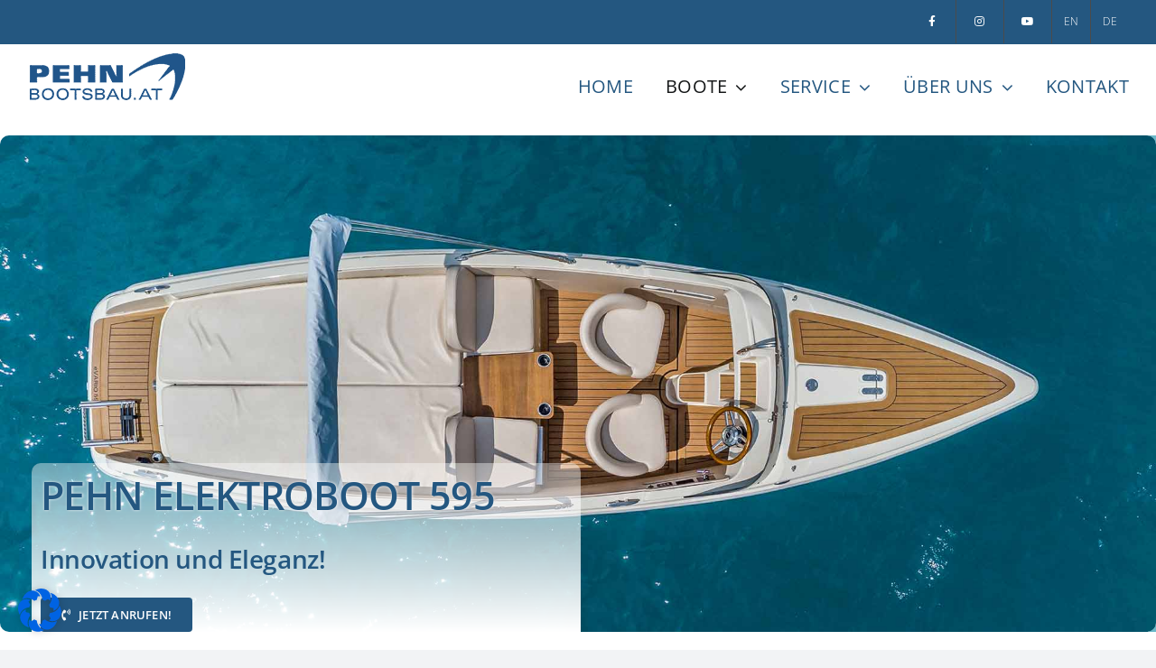

--- FILE ---
content_type: text/html; charset=UTF-8
request_url: https://www.pehn-bootsbau.at/boats/pehn-elektroboot-595/
body_size: 29865
content:

<!DOCTYPE html>
<html class="avada-html-layout-boxed avada-html-header-position-top avada-is-100-percent-template avada-header-color-not-opaque" lang="de-DE" prefix="og: http://ogp.me/ns# fb: http://ogp.me/ns/fb#">
<head>
	<meta http-equiv="X-UA-Compatible" content="IE=edge" />
	<meta http-equiv="Content-Type" content="text/html; charset=utf-8"/>
	<meta name="viewport" content="width=device-width, initial-scale=1" />
	<meta name='robots' content='index, follow, max-image-preview:large, max-snippet:-1, max-video-preview:-1' />

	<!-- This site is optimized with the Yoast SEO plugin v26.7 - https://yoast.com/wordpress/plugins/seo/ -->
	<title>PEHN 595 - PEHN Bootsbau GmbH | Elektroboot | Attersee</title>
	<meta name="description" content="PEHN Elektroboote mit Reichweite für den ganzen Tag ● Große Liegeflächen ● Für bis zu 6 Personen (je nach Modell) ✉ Wir freuen uns auf Ihre Anfrage!" />
	<link rel="canonical" href="https://www.pehn-bootsbau.at/boats/pehn-elektroboot-595/" />
	<meta property="og:locale" content="de_DE" />
	<meta property="og:type" content="article" />
	<meta property="og:title" content="PEHN 595 - PEHN Bootsbau GmbH | Elektroboot | Attersee" />
	<meta property="og:description" content="PEHN Elektroboote mit Reichweite für den ganzen Tag ● Große Liegeflächen ● Für bis zu 6 Personen (je nach Modell) ✉ Wir freuen uns auf Ihre Anfrage!" />
	<meta property="og:url" content="https://www.pehn-bootsbau.at/boats/pehn-elektroboot-595/" />
	<meta property="og:site_name" content="PEHN Bootsbau GmbH | Elektroboot | Attersee" />
	<meta property="article:modified_time" content="2025-03-31T08:49:25+00:00" />
	<meta property="og:image" content="https://www.pehn-bootsbau.at/wp-content/uploads/pehn_595_quadr.jpg" />
	<meta property="og:image:width" content="300" />
	<meta property="og:image:height" content="300" />
	<meta property="og:image:type" content="image/jpeg" />
	<meta name="twitter:card" content="summary_large_image" />
	<meta name="twitter:label1" content="Geschätzte Lesezeit" />
	<meta name="twitter:data1" content="7 Minuten" />
	<script type="application/ld+json" class="yoast-schema-graph">{"@context":"https://schema.org","@graph":[{"@type":"WebPage","@id":"https://www.pehn-bootsbau.at/boats/pehn-elektroboot-595/","url":"https://www.pehn-bootsbau.at/boats/pehn-elektroboot-595/","name":"PEHN 595 - PEHN Bootsbau GmbH | Elektroboot | Attersee","isPartOf":{"@id":"https://www.pehn-bootsbau.at/#website"},"primaryImageOfPage":{"@id":"https://www.pehn-bootsbau.at/boats/pehn-elektroboot-595/#primaryimage"},"image":{"@id":"https://www.pehn-bootsbau.at/boats/pehn-elektroboot-595/#primaryimage"},"thumbnailUrl":"https://www.pehn-bootsbau.at/wp-content/uploads/pehn_595_quadr.jpg","datePublished":"2022-03-11T09:51:59+00:00","dateModified":"2025-03-31T08:49:25+00:00","description":"PEHN Elektroboote mit Reichweite für den ganzen Tag ● Große Liegeflächen ● Für bis zu 6 Personen (je nach Modell) ✉ Wir freuen uns auf Ihre Anfrage!","breadcrumb":{"@id":"https://www.pehn-bootsbau.at/boats/pehn-elektroboot-595/#breadcrumb"},"inLanguage":"de","potentialAction":[{"@type":"ReadAction","target":["https://www.pehn-bootsbau.at/boats/pehn-elektroboot-595/"]}]},{"@type":"ImageObject","inLanguage":"de","@id":"https://www.pehn-bootsbau.at/boats/pehn-elektroboot-595/#primaryimage","url":"https://www.pehn-bootsbau.at/wp-content/uploads/pehn_595_quadr.jpg","contentUrl":"https://www.pehn-bootsbau.at/wp-content/uploads/pehn_595_quadr.jpg","width":300,"height":300,"caption":"PEHN_595_Elektroboot"},{"@type":"BreadcrumbList","@id":"https://www.pehn-bootsbau.at/boats/pehn-elektroboot-595/#breadcrumb","itemListElement":[{"@type":"ListItem","position":1,"name":"Home","item":"https://www.pehn-bootsbau.at/"},{"@type":"ListItem","position":2,"name":"Portfolio","item":"https://www.pehn-bootsbau.at/boats/"},{"@type":"ListItem","position":3,"name":"PEHN 595"}]},{"@type":"WebSite","@id":"https://www.pehn-bootsbau.at/#website","url":"https://www.pehn-bootsbau.at/","name":"PEHN Bootsbau GmbH | Elektroboot | Attersee","description":"Bootswerft für Elektro- und Tretboote. Bootstechnik.","potentialAction":[{"@type":"SearchAction","target":{"@type":"EntryPoint","urlTemplate":"https://www.pehn-bootsbau.at/?s={search_term_string}"},"query-input":{"@type":"PropertyValueSpecification","valueRequired":true,"valueName":"search_term_string"}}],"inLanguage":"de"}]}</script>
	<!-- / Yoast SEO plugin. -->


<link rel="alternate" type="application/rss+xml" title="PEHN Bootsbau GmbH | Elektroboot | Attersee &raquo; Feed" href="https://www.pehn-bootsbau.at/feed/" />
<link rel="alternate" type="application/rss+xml" title="PEHN Bootsbau GmbH | Elektroboot | Attersee &raquo; Kommentar-Feed" href="https://www.pehn-bootsbau.at/comments/feed/" />
								<link rel="icon" href="https://www.pehn-bootsbau.at/wp-content/uploads/favicon_64.png" type="image/png" />
		
					<!-- Apple Touch Icon -->
						<link rel="apple-touch-icon" sizes="180x180" href="https://www.pehn-bootsbau.at/wp-content/uploads/favicon_180.png" type="image/png">
		
					<!-- Android Icon -->
						<link rel="icon" sizes="192x192" href="https://www.pehn-bootsbau.at/wp-content/uploads/favicon_120.png" type="image/png">
		
					<!-- MS Edge Icon -->
						<meta name="msapplication-TileImage" content="https://www.pehn-bootsbau.at/wp-content/uploads/favicon_152.png" type="image/png">
				<link rel="alternate" title="oEmbed (JSON)" type="application/json+oembed" href="https://www.pehn-bootsbau.at/wp-json/oembed/1.0/embed?url=https%3A%2F%2Fwww.pehn-bootsbau.at%2Fboats%2Fpehn-elektroboot-595%2F" />
<link rel="alternate" title="oEmbed (XML)" type="text/xml+oembed" href="https://www.pehn-bootsbau.at/wp-json/oembed/1.0/embed?url=https%3A%2F%2Fwww.pehn-bootsbau.at%2Fboats%2Fpehn-elektroboot-595%2F&#038;format=xml" />
					<meta name="description" content="PEHN Elektroboot 595 
Innovation und Eleganz! JETZT ANRUFEN!    Komfort und hohe Reichweite 
Der neue Day-Cruiser von PEHN macht auf den Binnenseen eine gute Figur und bringt hohen Komfort und Fahrfreude!
Platz und Komfort, das PEHN Elektroboot 595 ist äußerst geräumig konzipiert. Über eine große Badeplattform erreicht man eine über"/>
				
		<meta property="og:locale" content="de_DE"/>
		<meta property="og:type" content="article"/>
		<meta property="og:site_name" content="PEHN Bootsbau GmbH | Elektroboot | Attersee"/>
		<meta property="og:title" content="PEHN 595 - PEHN Bootsbau GmbH | Elektroboot | Attersee"/>
				<meta property="og:description" content="PEHN Elektroboot 595 
Innovation und Eleganz! JETZT ANRUFEN!    Komfort und hohe Reichweite 
Der neue Day-Cruiser von PEHN macht auf den Binnenseen eine gute Figur und bringt hohen Komfort und Fahrfreude!
Platz und Komfort, das PEHN Elektroboot 595 ist äußerst geräumig konzipiert. Über eine große Badeplattform erreicht man eine über"/>
				<meta property="og:url" content="https://www.pehn-bootsbau.at/boats/pehn-elektroboot-595/"/>
													<meta property="article:modified_time" content="2025-03-31T08:49:25+01:00"/>
											<meta property="og:image" content="https://www.pehn-bootsbau.at/wp-content/uploads/pehn_595_quadr.jpg"/>
		<meta property="og:image:width" content="300"/>
		<meta property="og:image:height" content="300"/>
		<meta property="og:image:type" content="image/jpeg"/>
				<style id='wp-img-auto-sizes-contain-inline-css' type='text/css'>
img:is([sizes=auto i],[sizes^="auto," i]){contain-intrinsic-size:3000px 1500px}
/*# sourceURL=wp-img-auto-sizes-contain-inline-css */
</style>
<link rel='stylesheet' id='wp-block-library-css' href='https://www.pehn-bootsbau.at/wp-includes/css/dist/block-library/style.min.css?ver=6.9' type='text/css' media='all' />
<style id='global-styles-inline-css' type='text/css'>
:root{--wp--preset--aspect-ratio--square: 1;--wp--preset--aspect-ratio--4-3: 4/3;--wp--preset--aspect-ratio--3-4: 3/4;--wp--preset--aspect-ratio--3-2: 3/2;--wp--preset--aspect-ratio--2-3: 2/3;--wp--preset--aspect-ratio--16-9: 16/9;--wp--preset--aspect-ratio--9-16: 9/16;--wp--preset--color--black: #000000;--wp--preset--color--cyan-bluish-gray: #abb8c3;--wp--preset--color--white: #ffffff;--wp--preset--color--pale-pink: #f78da7;--wp--preset--color--vivid-red: #cf2e2e;--wp--preset--color--luminous-vivid-orange: #ff6900;--wp--preset--color--luminous-vivid-amber: #fcb900;--wp--preset--color--light-green-cyan: #7bdcb5;--wp--preset--color--vivid-green-cyan: #00d084;--wp--preset--color--pale-cyan-blue: #8ed1fc;--wp--preset--color--vivid-cyan-blue: #0693e3;--wp--preset--color--vivid-purple: #9b51e0;--wp--preset--color--awb-color-1: #ffffff;--wp--preset--color--awb-color-2: #f9f9fb;--wp--preset--color--awb-color-3: #f2f3f5;--wp--preset--color--awb-color-4: #6ab8c9;--wp--preset--color--awb-color-5: #245780;--wp--preset--color--awb-color-6: #4b4b4b;--wp--preset--color--awb-color-7: #212326;--wp--preset--color--awb-color-8: #141617;--wp--preset--gradient--vivid-cyan-blue-to-vivid-purple: linear-gradient(135deg,rgb(6,147,227) 0%,rgb(155,81,224) 100%);--wp--preset--gradient--light-green-cyan-to-vivid-green-cyan: linear-gradient(135deg,rgb(122,220,180) 0%,rgb(0,208,130) 100%);--wp--preset--gradient--luminous-vivid-amber-to-luminous-vivid-orange: linear-gradient(135deg,rgb(252,185,0) 0%,rgb(255,105,0) 100%);--wp--preset--gradient--luminous-vivid-orange-to-vivid-red: linear-gradient(135deg,rgb(255,105,0) 0%,rgb(207,46,46) 100%);--wp--preset--gradient--very-light-gray-to-cyan-bluish-gray: linear-gradient(135deg,rgb(238,238,238) 0%,rgb(169,184,195) 100%);--wp--preset--gradient--cool-to-warm-spectrum: linear-gradient(135deg,rgb(74,234,220) 0%,rgb(151,120,209) 20%,rgb(207,42,186) 40%,rgb(238,44,130) 60%,rgb(251,105,98) 80%,rgb(254,248,76) 100%);--wp--preset--gradient--blush-light-purple: linear-gradient(135deg,rgb(255,206,236) 0%,rgb(152,150,240) 100%);--wp--preset--gradient--blush-bordeaux: linear-gradient(135deg,rgb(254,205,165) 0%,rgb(254,45,45) 50%,rgb(107,0,62) 100%);--wp--preset--gradient--luminous-dusk: linear-gradient(135deg,rgb(255,203,112) 0%,rgb(199,81,192) 50%,rgb(65,88,208) 100%);--wp--preset--gradient--pale-ocean: linear-gradient(135deg,rgb(255,245,203) 0%,rgb(182,227,212) 50%,rgb(51,167,181) 100%);--wp--preset--gradient--electric-grass: linear-gradient(135deg,rgb(202,248,128) 0%,rgb(113,206,126) 100%);--wp--preset--gradient--midnight: linear-gradient(135deg,rgb(2,3,129) 0%,rgb(40,116,252) 100%);--wp--preset--font-size--small: 12.75px;--wp--preset--font-size--medium: 20px;--wp--preset--font-size--large: 25.5px;--wp--preset--font-size--x-large: 42px;--wp--preset--font-size--normal: 17px;--wp--preset--font-size--xlarge: 34px;--wp--preset--font-size--huge: 51px;--wp--preset--spacing--20: 0.44rem;--wp--preset--spacing--30: 0.67rem;--wp--preset--spacing--40: 1rem;--wp--preset--spacing--50: 1.5rem;--wp--preset--spacing--60: 2.25rem;--wp--preset--spacing--70: 3.38rem;--wp--preset--spacing--80: 5.06rem;--wp--preset--shadow--natural: 6px 6px 9px rgba(0, 0, 0, 0.2);--wp--preset--shadow--deep: 12px 12px 50px rgba(0, 0, 0, 0.4);--wp--preset--shadow--sharp: 6px 6px 0px rgba(0, 0, 0, 0.2);--wp--preset--shadow--outlined: 6px 6px 0px -3px rgb(255, 255, 255), 6px 6px rgb(0, 0, 0);--wp--preset--shadow--crisp: 6px 6px 0px rgb(0, 0, 0);}:where(.is-layout-flex){gap: 0.5em;}:where(.is-layout-grid){gap: 0.5em;}body .is-layout-flex{display: flex;}.is-layout-flex{flex-wrap: wrap;align-items: center;}.is-layout-flex > :is(*, div){margin: 0;}body .is-layout-grid{display: grid;}.is-layout-grid > :is(*, div){margin: 0;}:where(.wp-block-columns.is-layout-flex){gap: 2em;}:where(.wp-block-columns.is-layout-grid){gap: 2em;}:where(.wp-block-post-template.is-layout-flex){gap: 1.25em;}:where(.wp-block-post-template.is-layout-grid){gap: 1.25em;}.has-black-color{color: var(--wp--preset--color--black) !important;}.has-cyan-bluish-gray-color{color: var(--wp--preset--color--cyan-bluish-gray) !important;}.has-white-color{color: var(--wp--preset--color--white) !important;}.has-pale-pink-color{color: var(--wp--preset--color--pale-pink) !important;}.has-vivid-red-color{color: var(--wp--preset--color--vivid-red) !important;}.has-luminous-vivid-orange-color{color: var(--wp--preset--color--luminous-vivid-orange) !important;}.has-luminous-vivid-amber-color{color: var(--wp--preset--color--luminous-vivid-amber) !important;}.has-light-green-cyan-color{color: var(--wp--preset--color--light-green-cyan) !important;}.has-vivid-green-cyan-color{color: var(--wp--preset--color--vivid-green-cyan) !important;}.has-pale-cyan-blue-color{color: var(--wp--preset--color--pale-cyan-blue) !important;}.has-vivid-cyan-blue-color{color: var(--wp--preset--color--vivid-cyan-blue) !important;}.has-vivid-purple-color{color: var(--wp--preset--color--vivid-purple) !important;}.has-black-background-color{background-color: var(--wp--preset--color--black) !important;}.has-cyan-bluish-gray-background-color{background-color: var(--wp--preset--color--cyan-bluish-gray) !important;}.has-white-background-color{background-color: var(--wp--preset--color--white) !important;}.has-pale-pink-background-color{background-color: var(--wp--preset--color--pale-pink) !important;}.has-vivid-red-background-color{background-color: var(--wp--preset--color--vivid-red) !important;}.has-luminous-vivid-orange-background-color{background-color: var(--wp--preset--color--luminous-vivid-orange) !important;}.has-luminous-vivid-amber-background-color{background-color: var(--wp--preset--color--luminous-vivid-amber) !important;}.has-light-green-cyan-background-color{background-color: var(--wp--preset--color--light-green-cyan) !important;}.has-vivid-green-cyan-background-color{background-color: var(--wp--preset--color--vivid-green-cyan) !important;}.has-pale-cyan-blue-background-color{background-color: var(--wp--preset--color--pale-cyan-blue) !important;}.has-vivid-cyan-blue-background-color{background-color: var(--wp--preset--color--vivid-cyan-blue) !important;}.has-vivid-purple-background-color{background-color: var(--wp--preset--color--vivid-purple) !important;}.has-black-border-color{border-color: var(--wp--preset--color--black) !important;}.has-cyan-bluish-gray-border-color{border-color: var(--wp--preset--color--cyan-bluish-gray) !important;}.has-white-border-color{border-color: var(--wp--preset--color--white) !important;}.has-pale-pink-border-color{border-color: var(--wp--preset--color--pale-pink) !important;}.has-vivid-red-border-color{border-color: var(--wp--preset--color--vivid-red) !important;}.has-luminous-vivid-orange-border-color{border-color: var(--wp--preset--color--luminous-vivid-orange) !important;}.has-luminous-vivid-amber-border-color{border-color: var(--wp--preset--color--luminous-vivid-amber) !important;}.has-light-green-cyan-border-color{border-color: var(--wp--preset--color--light-green-cyan) !important;}.has-vivid-green-cyan-border-color{border-color: var(--wp--preset--color--vivid-green-cyan) !important;}.has-pale-cyan-blue-border-color{border-color: var(--wp--preset--color--pale-cyan-blue) !important;}.has-vivid-cyan-blue-border-color{border-color: var(--wp--preset--color--vivid-cyan-blue) !important;}.has-vivid-purple-border-color{border-color: var(--wp--preset--color--vivid-purple) !important;}.has-vivid-cyan-blue-to-vivid-purple-gradient-background{background: var(--wp--preset--gradient--vivid-cyan-blue-to-vivid-purple) !important;}.has-light-green-cyan-to-vivid-green-cyan-gradient-background{background: var(--wp--preset--gradient--light-green-cyan-to-vivid-green-cyan) !important;}.has-luminous-vivid-amber-to-luminous-vivid-orange-gradient-background{background: var(--wp--preset--gradient--luminous-vivid-amber-to-luminous-vivid-orange) !important;}.has-luminous-vivid-orange-to-vivid-red-gradient-background{background: var(--wp--preset--gradient--luminous-vivid-orange-to-vivid-red) !important;}.has-very-light-gray-to-cyan-bluish-gray-gradient-background{background: var(--wp--preset--gradient--very-light-gray-to-cyan-bluish-gray) !important;}.has-cool-to-warm-spectrum-gradient-background{background: var(--wp--preset--gradient--cool-to-warm-spectrum) !important;}.has-blush-light-purple-gradient-background{background: var(--wp--preset--gradient--blush-light-purple) !important;}.has-blush-bordeaux-gradient-background{background: var(--wp--preset--gradient--blush-bordeaux) !important;}.has-luminous-dusk-gradient-background{background: var(--wp--preset--gradient--luminous-dusk) !important;}.has-pale-ocean-gradient-background{background: var(--wp--preset--gradient--pale-ocean) !important;}.has-electric-grass-gradient-background{background: var(--wp--preset--gradient--electric-grass) !important;}.has-midnight-gradient-background{background: var(--wp--preset--gradient--midnight) !important;}.has-small-font-size{font-size: var(--wp--preset--font-size--small) !important;}.has-medium-font-size{font-size: var(--wp--preset--font-size--medium) !important;}.has-large-font-size{font-size: var(--wp--preset--font-size--large) !important;}.has-x-large-font-size{font-size: var(--wp--preset--font-size--x-large) !important;}
/*# sourceURL=global-styles-inline-css */
</style>

<style id='classic-theme-styles-inline-css' type='text/css'>
/*! This file is auto-generated */
.wp-block-button__link{color:#fff;background-color:#32373c;border-radius:9999px;box-shadow:none;text-decoration:none;padding:calc(.667em + 2px) calc(1.333em + 2px);font-size:1.125em}.wp-block-file__button{background:#32373c;color:#fff;text-decoration:none}
/*# sourceURL=/wp-includes/css/classic-themes.min.css */
</style>
<link rel='stylesheet' id='wpc-common-css' href='https://www.pehn-bootsbau.at/wp-content/plugins/wp-configurator-pro/assets/frontend/css/common.css?ver=3.4.3' type='text/css' media='all' />
<link rel='stylesheet' id='wpc-icon-css' href='https://www.pehn-bootsbau.at/wp-content/plugins/wp-configurator-pro/assets/icon/wpc-icon.css?ver=3.3' type='text/css' media='all' />
<link rel='stylesheet' id='wpc-frontend-css' href='https://www.pehn-bootsbau.at/wp-content/plugins/wp-configurator-pro/assets/frontend/css/frontend.css?ver=3.4.4' type='text/css' media='all' />
<link rel='stylesheet' id='wpml-legacy-horizontal-list-0-css' href='https://www.pehn-bootsbau.at/wp-content/plugins/sitepress-multilingual-cms/templates/language-switchers/legacy-list-horizontal/style.min.css?ver=1' type='text/css' media='all' />
<link rel='stylesheet' id='borlabs-cookie-css' href='https://www.pehn-bootsbau.at/wp-content/cache/borlabs-cookie/borlabs-cookie_1_de.css?ver=2.3.6-23' type='text/css' media='all' />
<link rel='stylesheet' id='child-style-css' href='https://www.pehn-bootsbau.at/wp-content/themes/Avada-Child-Theme/style.css?ver=6.9' type='text/css' media='all' />
<link rel='stylesheet' id='fusion-dynamic-css-css' href='https://www.pehn-bootsbau.at/wp-content/uploads/fusion-styles/8ae89f7e0a4625ce3a26a03d11b5a415.min.css?ver=3.14.2' type='text/css' media='all' />
<script type="text/javascript" id="wpml-cookie-js-extra">
/* <![CDATA[ */
var wpml_cookies = {"wp-wpml_current_language":{"value":"de","expires":1,"path":"/"}};
var wpml_cookies = {"wp-wpml_current_language":{"value":"de","expires":1,"path":"/"}};
//# sourceURL=wpml-cookie-js-extra
/* ]]> */
</script>
<script type="text/javascript" src="https://www.pehn-bootsbau.at/wp-content/plugins/sitepress-multilingual-cms/res/js/cookies/language-cookie.js?ver=486900" id="wpml-cookie-js" defer="defer" data-wp-strategy="defer"></script>
<script type="text/javascript" src="https://www.pehn-bootsbau.at/wp-includes/js/jquery/jquery.min.js?ver=3.7.1" id="jquery-core-js"></script>
<script type="text/javascript" id="3d-flip-book-client-locale-loader-js-extra">
/* <![CDATA[ */
var FB3D_CLIENT_LOCALE = {"ajaxurl":"https://www.pehn-bootsbau.at/wp-admin/admin-ajax.php","dictionary":{"Table of contents":"Table of contents","Close":"Close","Bookmarks":"Bookmarks","Thumbnails":"Thumbnails","Search":"Search","Share":"Share","Facebook":"Facebook","Twitter":"Twitter","Email":"Email","Play":"Play","Previous page":"Previous page","Next page":"Next page","Zoom in":"Zoom in","Zoom out":"Zoom out","Fit view":"Fit view","Auto play":"Auto play","Full screen":"Full screen","More":"More","Smart pan":"Smart pan","Single page":"Single page","Sounds":"Sounds","Stats":"Stats","Print":"Print","Download":"Download","Goto first page":"Goto first page","Goto last page":"Goto last page"},"images":"https://www.pehn-bootsbau.at/wp-content/plugins/interactive-3d-flipbook-powered-physics-engine/assets/images/","jsData":{"urls":[],"posts":{"ids_mis":[],"ids":[]},"pages":[],"firstPages":[],"bookCtrlProps":[],"bookTemplates":[]},"key":"3d-flip-book","pdfJS":{"pdfJsLib":"https://www.pehn-bootsbau.at/wp-content/plugins/interactive-3d-flipbook-powered-physics-engine/assets/js/pdf.min.js?ver=4.3.136","pdfJsWorker":"https://www.pehn-bootsbau.at/wp-content/plugins/interactive-3d-flipbook-powered-physics-engine/assets/js/pdf.worker.js?ver=4.3.136","stablePdfJsLib":"https://www.pehn-bootsbau.at/wp-content/plugins/interactive-3d-flipbook-powered-physics-engine/assets/js/stable/pdf.min.js?ver=2.5.207","stablePdfJsWorker":"https://www.pehn-bootsbau.at/wp-content/plugins/interactive-3d-flipbook-powered-physics-engine/assets/js/stable/pdf.worker.js?ver=2.5.207","pdfJsCMapUrl":"https://www.pehn-bootsbau.at/wp-content/plugins/interactive-3d-flipbook-powered-physics-engine/assets/cmaps/"},"cacheurl":"https://www.pehn-bootsbau.at/wp-content/uploads/3d-flip-book/cache/","pluginsurl":"https://www.pehn-bootsbau.at/wp-content/plugins/","pluginurl":"https://www.pehn-bootsbau.at/wp-content/plugins/interactive-3d-flipbook-powered-physics-engine/","thumbnailSize":{"width":"150","height":"150"},"version":"1.16.17"};
//# sourceURL=3d-flip-book-client-locale-loader-js-extra
/* ]]> */
</script>
<script type="text/javascript" src="https://www.pehn-bootsbau.at/wp-content/plugins/interactive-3d-flipbook-powered-physics-engine/assets/js/client-locale-loader.js?ver=1.16.17" id="3d-flip-book-client-locale-loader-js" async="async" data-wp-strategy="async"></script>
<script type="text/javascript" id="borlabs-cookie-prioritize-js-extra">
/* <![CDATA[ */
var borlabsCookiePrioritized = {"domain":"www.pehn-bootsbau.at","path":"/","version":"1","bots":"1","optInJS":{"essential":{"google-tag-manager":""},"statistics":{"google-analytics":"[base64]"},"marketing":{"facebook-pixel":"PHNjcmlwdD4NCndpbmRvdy5kYXRhTGF5ZXIgPSB3aW5kb3cuZGF0YUxheWVyIHx8IFtdOw0KICB3aW5kb3cuZGF0YUxheWVyLnB1c2goew0KICAgIGV2ZW50OiAnT3B0SW5GYWNlYm9va1BpeGVsJywNCiAgfSk7DQo8L3NjcmlwdD4="}}};
//# sourceURL=borlabs-cookie-prioritize-js-extra
/* ]]> */
</script>
<script type="text/javascript" src="https://www.pehn-bootsbau.at/wp-content/plugins/borlabs-cookie/assets/javascript/borlabs-cookie-prioritize.min.js?ver=2.3.6" id="borlabs-cookie-prioritize-js"></script>
<script type="text/javascript" id="wpml-xdomain-data-js-extra">
/* <![CDATA[ */
var wpml_xdomain_data = {"css_selector":"wpml-ls-item","ajax_url":"https://www.pehn-bootsbau.at/wp-admin/admin-ajax.php","current_lang":"de","_nonce":"9811d35c91"};
//# sourceURL=wpml-xdomain-data-js-extra
/* ]]> */
</script>
<script type="text/javascript" src="https://www.pehn-bootsbau.at/wp-content/plugins/sitepress-multilingual-cms/res/js/xdomain-data.js?ver=486900" id="wpml-xdomain-data-js" defer="defer" data-wp-strategy="defer"></script>
<link rel="https://api.w.org/" href="https://www.pehn-bootsbau.at/wp-json/" /><link rel="alternate" title="JSON" type="application/json" href="https://www.pehn-bootsbau.at/wp-json/wp/v2/avada_portfolio/105" /><link rel="EditURI" type="application/rsd+xml" title="RSD" href="https://www.pehn-bootsbau.at/xmlrpc.php?rsd" />
<meta name="generator" content="WordPress 6.9" />
<link rel='shortlink' href='https://www.pehn-bootsbau.at/?p=105' />
<meta name="generator" content="WPML ver:4.8.6 stt:1,3;" />
			<style type="text/css">
				:root {--wpc-body-bg: #fff; --wpc-title-color: #28303d; --wpc-content-color: #39414d; --wpc-link-color: #28303d; --wpc-link-hover-color: #39414d; --wpc-primary-btn-bg: #28303d; --wpc-primary-btn-color: #fff; --wpc-primary-btn-border-color: transparent; --wpc-primary-btn-hover-bg: #28303d; --wpc-primary-btn-hover-color: #fff; --wpc-secondary-btn-bg: #312e36; --wpc-secondary-btn-color: #fff; --wpc-secondary-btn-border-color: transparent; --wpc-secondary-btn-hover-bg: #312e36; --wpc-secondary-btn-hover-color: #fff; --wpc-label-color: #28303d; --wpc-placeholder-color: #28303d; --wpc-input-color: #808080; --wpc-input-bg: #fff; --wpc-input-border-color: #e6e6e6; --wpc-floating-icon-color: #000000; --wpc-floating-icon-hover-color: #1e73be; --wpc-preview-slider-nav-color: #ababaf; --wpc-preview-slider-nav-bg: #0a0a1a; --wpc-preview-slider-nav-hover-color: #ababaf; --wpc-preview-slider-nav-hover-bg: #0a0a1a; --wpc-preview-slider-nav-active-color: #fff; --wpc-preview-slider-nav-active-bg: #00f1ff; --wpc-hotspot-bg: #fff; --wpc-hotspot-color: #28303d; --wpc-hotspot-tooltip-bg: #fff; --wpc-hotspot-tooltip-box-shadow: #00000029; --wpc-hotspot-tooltip-title-color: #28303d; --wpc-hotspot-tooltip-description-color: #39414d; --wpc-floating-popup-bg: #fff; --wpc-partial-popup-bg: #fff; --wpc-full-popup-bg: #fff; --wpc-center-overflow-popup-bg: #fff; --wpc-popup-close-icon-color: #fff; --wpc-popup-close-icon-bg: #1d3eb7; --wpc-flyin-bg: #fff; --wpc-flyin-close-icon-color: #fff; --wpc-flyin-close-icon-bg: #28303d; --wpc-share-icon-dimension: 11px; --wpc-share-icon-line-height: 56px; --wpc-share-icon-border-radius: 50px; --wpc-share-icon-spacing: 10px; --wpc-share-label-color: #39414d; --wpc-facebook-color: #fff; --wpc-facebook-bg: #347cba; --wpc-twitter-color: #fff; --wpc-twitter-bg: #1ebcd0; --wpc-linkedin-color: #fff; --wpc-linkedin-bg: #108ac6; --wpc-pinterest-color: #fff; --wpc-pinterest-bg: #d32f1e; --wpc-reddit-color: #fff; --wpc-reddit-bg: #FF5700; --wpc-copy-link-color: #fff; --wpc-copy-link-bg: #7dc03a; --wpc-inspiration-main-title-color: #28303d; --wpc-inspiration-tab-menu-bg: #f2f2f2; --wpc-inspiration-tab-menu-color: #28303d; --wpc-inspiration-tab-menu-hover-bg: #f2f2f2; --wpc-inspiration-tab-menu-hover-color: #28303d; --wpc-inspiration-tab-menu-active-bg: #666; --wpc-inspiration-tab-menu-active-color: #fff; --wpc-inspiration-list-title-color: #28303d; --wpc-inspiration-list-desc-color: #39414d; --wpc-inspiration-list-price-color: #39414d; --wpc-inspiration-admin-icon-color: #312e36; --wpc-inspiration-admin-icon-bg: #f1f1f1; --wpc-summary-title-color: #28303d; --wpc-summary-list-title-color: #28303d; --wpc-summary-child-list-color: #312e36; --wpc-summary-child-list-separator-color: #a2a2a2; --wpc-summary-price-color: #989898; --wpc-summary-border-color: #cccccc; --wpc-summary-total-title-color: #28303d; --wpc-summary-total-price-color: #28303d; --wpc-total-price-title-color: #28303d; --wpc-total-price-color: #28303d; --wpc-get-quote-title-color: #28303d; --wpc-controls-group-title-color: #28303d; --wpc-controls-sub-group-title-color: #28303d; --wpc-control-title-bg: #eee; --wpc-active-control-title-bg: #d2d2d2; --wpc-controls-group-desc-color: #39414d; --wpc-controls-sub-group-desc-color: #39414d; --wpc-controls-label-color: #39414d; --wpc-controls-border-color: #fff; --wpc-active-controls-border-color: #999; --wpc-active-controls-box-shadow-color: #9a9a9a; --wpc-control-lists-bg: #fff; --wpc-controls-tooltip-bg: #fff; --wpc-controls-tooltip-color: #39414d; --wpc-control-toggle-icon-color: #39414d; --wpc-control-separator-color: #e8e3e3; --wpc-popover-control-header-bg: #eeeeee; --wpc-popover-control-header-back-icon-color: #28303d; --wpc-popover-control-footer-bg: #eeeeee; --wpc-popover-cancel-btn-bg: #312e36; --wpc-popover-cancel-btn-color: #fff; --wpc-header-background-color: transparent; --wpc-header-element-price-color: #28303d; --wpc-header-element-icon-color: #312e36; --wpc-header-element-icon-bg: #f1f1f1; --wpc-header-menu-color: #222; --wpc-sub-menu-bg: #fff; --wpc-sub-menu-wrapper-border-color: #f2f2f2; --wpc-sub-menu-wrapper-boxshadow-color: #f2f2f2; --wpc-moblie-menu-color: #ababaf; --wpc-moblie-menu-trigger-color: #39414d; --wpc-moblie-menu-border-color: rgba(215, 215, 236, 0.2); --wpc-description-tooltip-icon-color: #39414d; --wpc-description-tooltip-bg: #fff; --wpc-description-tooltip-box-shadow: rgb(0 0 0 / 20%); --wpc-description-tooltip-color: #28303d; --wpc-primary-font: Open Sans; --wpc-secondary-font: Open Sans; --wpc-icon-width: 20px; --wpc-icon-height: 20px; --wpc-popover-icon-width: 20px; --wpc-popover-icon-height: 20px; --wpc-group-icon-width: 40px; --wpc-group-icon-height: 40px; --wpc-sub-group-icon-width: 20px; --wpc-sub-group-icon-height: 20px;}			</style>
							<style type="text/css">
					ul {
   padding-left: 0px;
}
.wpc-floating-icons {
    font-weight: bold;
    font-size: 40px;
  padding-top: 50px;
}
.wpc-config-element .wpc-primary-btn, .wpc-config-element .wpcf7-submit {
    text-transform: none;
}
.wpc-popover * {
    background: white;
}
.wpc-popup-summary-inner-child {
    background-color: white;
}
.wpc-layer-title-text {
  font-size: 25px;
}
/*Höhe des Formulars
.wpc-quote-form .wpc-summary-content-wrap .wpc-summary-content-inner, .wpc-contact-form-parent-wrap .wpc-summary-content-wrap .wpc-summary-content-inner {
    height: 1000px;
}*/				</style>
				<link rel="preload" href="https://www.pehn-bootsbau.at/wp-content/themes/Avada/includes/lib/assets/fonts/icomoon/awb-icons.woff" as="font" type="font/woff" crossorigin><link rel="preload" href="//www.pehn-bootsbau.at/wp-content/themes/Avada/includes/lib/assets/fonts/fontawesome/webfonts/fa-brands-400.woff2" as="font" type="font/woff2" crossorigin><link rel="preload" href="//www.pehn-bootsbau.at/wp-content/themes/Avada/includes/lib/assets/fonts/fontawesome/webfonts/fa-regular-400.woff2" as="font" type="font/woff2" crossorigin><link rel="preload" href="//www.pehn-bootsbau.at/wp-content/themes/Avada/includes/lib/assets/fonts/fontawesome/webfonts/fa-solid-900.woff2" as="font" type="font/woff2" crossorigin><link rel="preload" href="https://www.pehn-bootsbau.at/wp-content/uploads/fusion-icons/digital-agency-icon-set/fonts/digital.ttf?exhcqw" as="font" type="font/ttf" crossorigin><style type="text/css" id="css-fb-visibility">@media screen and (max-width: 500px){.fusion-no-small-visibility{display:none !important;}body .sm-text-align-center{text-align:center !important;}body .sm-text-align-left{text-align:left !important;}body .sm-text-align-right{text-align:right !important;}body .sm-text-align-justify{text-align:justify !important;}body .sm-flex-align-center{justify-content:center !important;}body .sm-flex-align-flex-start{justify-content:flex-start !important;}body .sm-flex-align-flex-end{justify-content:flex-end !important;}body .sm-mx-auto{margin-left:auto !important;margin-right:auto !important;}body .sm-ml-auto{margin-left:auto !important;}body .sm-mr-auto{margin-right:auto !important;}body .fusion-absolute-position-small{position:absolute;width:100%;}.awb-sticky.awb-sticky-small{ position: sticky; top: var(--awb-sticky-offset,0); }}@media screen and (min-width: 501px) and (max-width: 872px){.fusion-no-medium-visibility{display:none !important;}body .md-text-align-center{text-align:center !important;}body .md-text-align-left{text-align:left !important;}body .md-text-align-right{text-align:right !important;}body .md-text-align-justify{text-align:justify !important;}body .md-flex-align-center{justify-content:center !important;}body .md-flex-align-flex-start{justify-content:flex-start !important;}body .md-flex-align-flex-end{justify-content:flex-end !important;}body .md-mx-auto{margin-left:auto !important;margin-right:auto !important;}body .md-ml-auto{margin-left:auto !important;}body .md-mr-auto{margin-right:auto !important;}body .fusion-absolute-position-medium{position:absolute;width:100%;}.awb-sticky.awb-sticky-medium{ position: sticky; top: var(--awb-sticky-offset,0); }}@media screen and (min-width: 873px){.fusion-no-large-visibility{display:none !important;}body .lg-text-align-center{text-align:center !important;}body .lg-text-align-left{text-align:left !important;}body .lg-text-align-right{text-align:right !important;}body .lg-text-align-justify{text-align:justify !important;}body .lg-flex-align-center{justify-content:center !important;}body .lg-flex-align-flex-start{justify-content:flex-start !important;}body .lg-flex-align-flex-end{justify-content:flex-end !important;}body .lg-mx-auto{margin-left:auto !important;margin-right:auto !important;}body .lg-ml-auto{margin-left:auto !important;}body .lg-mr-auto{margin-right:auto !important;}body .fusion-absolute-position-large{position:absolute;width:100%;}.awb-sticky.awb-sticky-large{ position: sticky; top: var(--awb-sticky-offset,0); }}</style><!-- Google Tag Manager -->
<script>if('0'!=='1'){(function(w,d,s,l,i){w[l]=w[l]||[];w[l].push({"gtm.start":
new Date().getTime(),event:"gtm.js"});var f=d.getElementsByTagName(s)[0],
j=d.createElement(s),dl=l!="dataLayer"?"&l="+l:"";j.async=true;j.src=
"https://www.googletagmanager.com/gtm.js?id="+i+dl;f.parentNode.insertBefore(j,f);
})(window,document,"script","dataLayer","GTM-M74FVKB");}</script>
<!-- End Google Tag Manager --><script>
if('0' === '1') {
    window.dataLayer = window.dataLayer || [];
    function gtag(){dataLayer.push(arguments);}
    gtag('consent', 'default', {
       'ad_storage': 'denied',
       'analytics_storage': 'denied'
    });
    gtag("js", new Date());

    gtag("config", "UA-132897406-1", { "anonymize_ip": true });

    (function (w, d, s, i) {
    var f = d.getElementsByTagName(s)[0],
        j = d.createElement(s);
    j.async = true;
    j.src =
        "https://www.googletagmanager.com/gtag/js?id=" + i;
    f.parentNode.insertBefore(j, f);
    })(window, document, "script", "UA-132897406-1");
}
</script>		<style type="text/css" id="wp-custom-css">
			#menu-item-wpml-ls-3-en > a:nth-child(1) > span:nth-child(1) > span:nth-child(1):before { content: " / ";}
#menu-item-wpml-ls-3-de > a:nth-child(1) > span:nth-child(1) > span:nth-child(1):after { content: "\00a0";}
#menu-hauptmenue-1 > li:nth-child(7) > a:nth-child(1) > span:nth-child(1) > span:nth-child(1):before { content: " / ";}
#menu-hauptmenue-1 > li:nth-child(6) > a:nth-child(1) > span:nth-child(1) > span:nth-child(1):after { content: "\00a0";}
		</style>
				<script type="text/javascript">
			var doc = document.documentElement;
			doc.setAttribute( 'data-useragent', navigator.userAgent );
		</script>
		
	</head>

<body class="wp-singular avada_portfolio-template-default single single-avada_portfolio postid-105 single-format-standard wp-theme-Avada wp-child-theme-Avada-Child-Theme wpc-3.4.4 wpc-config-loading wpc- fusion-image-hovers fusion-pagination-sizing fusion-button_type-flat fusion-button_span-no fusion-button_gradient-linear avada-image-rollover-circle-yes avada-image-rollover-yes avada-image-rollover-direction-left fusion-body ltr no-mobile-slidingbar no-mobile-totop fusion-disable-outline fusion-sub-menu-fade mobile-logo-pos-left layout-boxed-mode avada-has-boxed-modal-shadow- layout-scroll-offset-full avada-has-zero-margin-offset-top fusion-top-header menu-text-align-center mobile-menu-design-modern fusion-show-pagination-text fusion-header-layout-v3 avada-responsive avada-footer-fx-none avada-menu-highlight-style-textcolor fusion-search-form-clean fusion-main-menu-search-overlay fusion-avatar-circle avada-dropdown-styles avada-blog-layout-large avada-blog-archive-layout-large avada-header-shadow-no avada-menu-icon-position-left avada-has-megamenu-shadow avada-has-mobile-menu-search avada-has-breadcrumb-mobile-hidden avada-has-titlebar-hide avada-header-border-color-full-transparent avada-has-pagination-width_height avada-flyout-menu-direction-fade avada-ec-views-v1" data-awb-post-id="105">
		<a class="skip-link screen-reader-text" href="#content">Zum Inhalt springen</a>

	<div id="boxed-wrapper">
							
		<div id="wrapper" class="fusion-wrapper">
			<div id="home" style="position:relative;top:-1px;"></div>
							
					
			<header class="fusion-header-wrapper">
				<div class="fusion-header-v3 fusion-logo-alignment fusion-logo-left fusion-sticky-menu-1 fusion-sticky-logo-1 fusion-mobile-logo-1  fusion-mobile-menu-design-modern">
					
<div class="fusion-secondary-header">
	<div class="fusion-row">
							<div class="fusion-alignright">
				<nav class="fusion-secondary-menu" role="navigation" aria-label="Sekundäres Menü"><ul id="menu-oberes-menue" class="menu"><li  id="menu-item-1850"  class="menu-item menu-item-type-custom menu-item-object-custom menu-item-1850"  data-item-id="1850"><a  target="_blank" rel="noopener noreferrer" href="https://www.facebook.com/pehnbootsbau.at" class="fusion-icon-only-link fusion-flex-link fusion-textcolor-highlight"><span class="fusion-megamenu-icon"><i class="glyphicon fa-facebook-f fab" aria-hidden="true"></i></span><span class="menu-text"><span class="menu-title">Facebook</span></span></a></li><li  id="menu-item-1851"  class="menu-item menu-item-type-custom menu-item-object-custom menu-item-1851"  data-item-id="1851"><a  target="_blank" rel="noopener noreferrer" href="https://www.instagram.com/pehnbootsbau/" class="fusion-icon-only-link fusion-flex-link fusion-textcolor-highlight"><span class="fusion-megamenu-icon"><i class="glyphicon fa-instagram fab" aria-hidden="true"></i></span><span class="menu-text"><span class="menu-title">instragram</span></span></a></li><li  id="menu-item-1852"  class="menu-item menu-item-type-custom menu-item-object-custom menu-item-1852"  data-item-id="1852"><a  target="_blank" rel="noopener noreferrer" href="https://www.youtube.com/channel/UClAI5ISr9YZaZaaXtu5Dr_w" class="fusion-icon-only-link fusion-flex-link fusion-textcolor-highlight"><span class="fusion-megamenu-icon"><i class="glyphicon fa-youtube fab" aria-hidden="true"></i></span><span class="menu-text"><span class="menu-title">Youtube</span></span></a></li><li  id="menu-item-4982"  class="menu-item menu-item-type-custom menu-item-object-custom menu-item-4982"  data-item-id="4982"><a  href="https://pehn-boats.com/" class="fusion-textcolor-highlight"><span class="menu-text">EN</span></a></li><li  id="menu-item-5007"  class="menu-item menu-item-type-custom menu-item-object-custom menu-item-5007"  data-item-id="5007"><a  href="https://pehn-bootsbau.at" class="fusion-textcolor-highlight"><span class="menu-text">DE</span></a></li></ul></nav><nav class="fusion-mobile-nav-holder fusion-mobile-menu-text-align-left" aria-label="Sekundäres mobiles Menü"></nav>			</div>
			</div>
</div>
<div class="fusion-header-sticky-height"></div>
<div class="fusion-header">
	<div class="fusion-row">
					<div class="fusion-logo" data-margin-top="10px" data-margin-bottom="10px" data-margin-left="0px" data-margin-right="0px">
			<a class="fusion-logo-link"  href="https://www.pehn-bootsbau.at/" >

						<!-- standard logo -->
			<img src="https://www.pehn-bootsbau.at/wp-content/uploads/logo_pehn-bootsbau_b.png" srcset="https://www.pehn-bootsbau.at/wp-content/uploads/logo_pehn-bootsbau_b.png 1x, https://www.pehn-bootsbau.at/wp-content/uploads/logo_pehn-bootsbau_b_g.png 2x" width="177" height="54" style="max-height:54px;height:auto;" alt="PEHN Bootsbau GmbH | Elektroboot | Attersee Logo" data-retina_logo_url="https://www.pehn-bootsbau.at/wp-content/uploads/logo_pehn-bootsbau_b_g.png" class="fusion-standard-logo" />

											<!-- mobile logo -->
				<img src="https://www.pehn-bootsbau.at/wp-content/uploads/logo_pehn-bootsbau_b.png" srcset="https://www.pehn-bootsbau.at/wp-content/uploads/logo_pehn-bootsbau_b.png 1x, https://www.pehn-bootsbau.at/wp-content/uploads/logo_pehn-bootsbau_b_g.png 2x" width="177" height="54" style="max-height:54px;height:auto;" alt="PEHN Bootsbau GmbH | Elektroboot | Attersee Logo" data-retina_logo_url="https://www.pehn-bootsbau.at/wp-content/uploads/logo_pehn-bootsbau_b_g.png" class="fusion-mobile-logo" />
			
											<!-- sticky header logo -->
				<img src="https://www.pehn-bootsbau.at/wp-content/uploads/logo_pehn-bootsbau_b.png" srcset="https://www.pehn-bootsbau.at/wp-content/uploads/logo_pehn-bootsbau_b.png 1x, https://www.pehn-bootsbau.at/wp-content/uploads/logo_pehn-bootsbau_b_g.png 2x" width="177" height="54" style="max-height:54px;height:auto;" alt="PEHN Bootsbau GmbH | Elektroboot | Attersee Logo" data-retina_logo_url="https://www.pehn-bootsbau.at/wp-content/uploads/logo_pehn-bootsbau_b_g.png" class="fusion-sticky-logo" />
					</a>
		</div>		<nav class="fusion-main-menu" aria-label="Hauptmenü"><div class="fusion-overlay-search">		<form role="search" class="searchform fusion-search-form  fusion-search-form-clean" method="get" action="https://www.pehn-bootsbau.at/">
			<div class="fusion-search-form-content">

				
				<div class="fusion-search-field search-field">
					<label><span class="screen-reader-text">Suche nach:</span>
													<input type="search" value="" name="s" class="s" placeholder="Suchen..." required aria-required="true" aria-label="Suchen..."/>
											</label>
				</div>
				<div class="fusion-search-button search-button">
					<input type="submit" class="fusion-search-submit searchsubmit" aria-label="Suche" value="&#xf002;" />
									</div>

				
			</div>


			
		</form>
		<div class="fusion-search-spacer"></div><a href="#" role="button" aria-label="Schließe die Suche" class="fusion-close-search"></a></div><ul id="menu-hauptmenue" class="fusion-menu"><li  id="menu-item-18"  class="menu-item menu-item-type-post_type menu-item-object-page menu-item-home menu-item-18"  data-item-id="18"><a  href="https://www.pehn-bootsbau.at/" class="fusion-textcolor-highlight"><span class="menu-text">Home</span></a></li><li  id="menu-item-1673"  class="menu-item menu-item-type-post_type menu-item-object-page current-menu-ancestor current-menu-parent current_page_parent current_page_ancestor menu-item-has-children menu-item-1673 fusion-dropdown-menu"  data-item-id="1673"><a  href="https://www.pehn-bootsbau.at/elektroboote/" class="fusion-textcolor-highlight"><span class="menu-text">Boote</span> <span class="fusion-caret"><i class="fusion-dropdown-indicator" aria-hidden="true"></i></span></a><ul class="sub-menu"><li  id="menu-item-109"  class="menu-item menu-item-type-post_type menu-item-object-avada_portfolio menu-item-109 fusion-dropdown-submenu" ><a  href="https://www.pehn-bootsbau.at/boats/pehn-elektroboot-530/" class="fusion-textcolor-highlight"><span>PEHN 530</span></a></li><li  id="menu-item-110"  class="menu-item menu-item-type-post_type menu-item-object-avada_portfolio current-menu-item menu-item-110 fusion-dropdown-submenu" ><a  href="https://www.pehn-bootsbau.at/boats/pehn-elektroboot-595/" class="fusion-textcolor-highlight"><span>PEHN 595</span></a></li><li  id="menu-item-111"  class="menu-item menu-item-type-post_type menu-item-object-avada_portfolio menu-item-111 fusion-dropdown-submenu" ><a  href="https://www.pehn-bootsbau.at/boats/pehn-elektroboot-660/" class="fusion-textcolor-highlight"><span>PEHN 660</span></a></li><li  id="menu-item-174"  class="menu-item menu-item-type-post_type menu-item-object-page menu-item-174 fusion-dropdown-submenu" ><a  href="https://www.pehn-bootsbau.at/lagernde-boote/" class="fusion-textcolor-highlight"><span>Lagernde Boote</span></a></li><li  id="menu-item-5189"  class="menu-item menu-item-type-post_type menu-item-object-page menu-item-5189 fusion-dropdown-submenu" ><a  href="https://www.pehn-bootsbau.at/pehn-elektroboot-konfigurator/" class="fusion-textcolor-highlight"><span>PEHN Elektroboot Konfigurator</span></a></li><li  id="menu-item-3686"  class="menu-item menu-item-type-post_type menu-item-object-page menu-item-3686 fusion-dropdown-submenu" ><a  href="https://www.pehn-bootsbau.at/bootsverleih/" class="fusion-textcolor-highlight"><span>Verleihboote</span></a></li><li  id="menu-item-888"  class="menu-item menu-item-type-post_type menu-item-object-avada_portfolio menu-item-888 fusion-dropdown-submenu" ><a  href="https://www.pehn-bootsbau.at/boats/capri-tretboote/" class="fusion-textcolor-highlight"><span>Capri Tretboote</span></a></li><li  id="menu-item-2188"  class="menu-item menu-item-type-custom menu-item-object-custom menu-item-2188 fusion-dropdown-submenu" ><a  href="https://www.pehn-bootsbau.at/boats/elektroschlauchbootepehnbootsbauattersee/" class="fusion-textcolor-highlight"><span>Elektro-Schlauch-&#038; Arbeitsboote</span></a></li><li  id="menu-item-2245"  class="menu-item menu-item-type-custom menu-item-object-custom menu-item-2245 fusion-dropdown-submenu" ><a  href="https://www.pehn-bootsbau.at/boats/my-electroboat/" class="fusion-textcolor-highlight"><span>My Electroboat</span></a></li></ul></li><li  id="menu-item-29"  class="menu-item menu-item-type-post_type menu-item-object-page menu-item-has-children menu-item-29 fusion-dropdown-menu"  data-item-id="29"><a  href="https://www.pehn-bootsbau.at/pehn-elektroboot-service/" class="fusion-textcolor-highlight"><span class="menu-text">Service</span> <span class="fusion-caret"><i class="fusion-dropdown-indicator" aria-hidden="true"></i></span></a><ul class="sub-menu"><li  id="menu-item-5296"  class="menu-item menu-item-type-custom menu-item-object-custom menu-item-5296 fusion-dropdown-submenu" ><a  href="/service/#Motorservice" class="fusion-textcolor-highlight"><span>Motorservice</span></a></li><li  id="menu-item-5598"  class="menu-item menu-item-type-post_type menu-item-object-page menu-item-5598 fusion-dropdown-submenu" ><a  href="https://www.pehn-bootsbau.at/hlf-teak-bodenbelag/" class="fusion-textcolor-highlight"><span>HLF Teak Bodenbelag</span></a></li><li  id="menu-item-5298"  class="menu-item menu-item-type-custom menu-item-object-custom menu-item-5298 fusion-dropdown-submenu" ><a  href="/service/#Akkus" class="fusion-textcolor-highlight"><span>Akkus &#038; Ladetechnik</span></a></li><li  id="menu-item-5447"  class="menu-item menu-item-type-custom menu-item-object-custom menu-item-5447 fusion-dropdown-submenu" ><a  href="https://www.pehn-bootsbau.at/pehn-elektroboot-service/#PVModule" class="fusion-textcolor-highlight"><span>PV-Module</span></a></li><li  id="menu-item-5299"  class="menu-item menu-item-type-custom menu-item-object-custom menu-item-5299 fusion-dropdown-submenu" ><a  href="/service/#Installation" class="fusion-textcolor-highlight"><span>Installation von Antrieben</span></a></li><li  id="menu-item-5301"  class="menu-item menu-item-type-custom menu-item-object-custom menu-item-5301 fusion-dropdown-submenu" ><a  href="/service/#Reparatur" class="fusion-textcolor-highlight"><span>Reparatur und Wartung</span></a></li><li  id="menu-item-5466"  class="menu-item menu-item-type-post_type menu-item-object-page menu-item-5466 fusion-dropdown-submenu" ><a  href="https://www.pehn-bootsbau.at/haeufige-fragen/" class="fusion-textcolor-highlight"><span>Häufige Fragen</span></a></li></ul></li><li  id="menu-item-4889"  class="menu-item menu-item-type-custom menu-item-object-custom menu-item-has-children menu-item-4889 fusion-dropdown-menu"  data-item-id="4889"><a  href="https://www.pehn-bootsbau.at/pehn-bootsbau-ueber-uns/" class="fusion-textcolor-highlight"><span class="menu-text">Über uns</span> <span class="fusion-caret"><i class="fusion-dropdown-indicator" aria-hidden="true"></i></span></a><ul class="sub-menu"><li  id="menu-item-28"  class="menu-item menu-item-type-post_type menu-item-object-page menu-item-28 fusion-dropdown-submenu" ><a  title="Firmengeschichte" href="https://www.pehn-bootsbau.at/pehn-bootsbau-ueber-uns/" class="fusion-textcolor-highlight"><span>Über uns</span></a></li><li  id="menu-item-4911"  class="menu-item menu-item-type-post_type menu-item-object-page menu-item-4911 fusion-dropdown-submenu" ><a  href="https://www.pehn-bootsbau.at/offene-stellen/" class="fusion-textcolor-highlight"><span>Offene Stellen</span></a></li><li  id="menu-item-114"  class="menu-item menu-item-type-post_type menu-item-object-page menu-item-114 fusion-dropdown-submenu" ><a  href="https://www.pehn-bootsbau.at/mitarbeiter-bewerbung/" class="fusion-textcolor-highlight"><span>Initiativ-Bewerbung</span></a></li></ul></li><li  id="menu-item-673"  class="menu-item menu-item-type-post_type menu-item-object-page menu-item-673"  data-item-id="673"><a  href="https://www.pehn-bootsbau.at/kontakt/" class="fusion-textcolor-highlight"><span class="menu-text">Kontakt</span></a></li></ul></nav><nav class="fusion-main-menu fusion-sticky-menu" aria-label="Hauptmenü fixiert"><div class="fusion-overlay-search">		<form role="search" class="searchform fusion-search-form  fusion-search-form-clean" method="get" action="https://www.pehn-bootsbau.at/">
			<div class="fusion-search-form-content">

				
				<div class="fusion-search-field search-field">
					<label><span class="screen-reader-text">Suche nach:</span>
													<input type="search" value="" name="s" class="s" placeholder="Suchen..." required aria-required="true" aria-label="Suchen..."/>
											</label>
				</div>
				<div class="fusion-search-button search-button">
					<input type="submit" class="fusion-search-submit searchsubmit" aria-label="Suche" value="&#xf002;" />
									</div>

				
			</div>


			
		</form>
		<div class="fusion-search-spacer"></div><a href="#" role="button" aria-label="Schließe die Suche" class="fusion-close-search"></a></div><ul id="menu-hauptmenue-1" class="fusion-menu"><li   class="menu-item menu-item-type-post_type menu-item-object-page menu-item-home menu-item-18"  data-item-id="18"><a  href="https://www.pehn-bootsbau.at/" class="fusion-textcolor-highlight"><span class="menu-text">Home</span></a></li><li   class="menu-item menu-item-type-post_type menu-item-object-page current-menu-ancestor current-menu-parent current_page_parent current_page_ancestor menu-item-has-children menu-item-1673 fusion-dropdown-menu"  data-item-id="1673"><a  href="https://www.pehn-bootsbau.at/elektroboote/" class="fusion-textcolor-highlight"><span class="menu-text">Boote</span> <span class="fusion-caret"><i class="fusion-dropdown-indicator" aria-hidden="true"></i></span></a><ul class="sub-menu"><li   class="menu-item menu-item-type-post_type menu-item-object-avada_portfolio menu-item-109 fusion-dropdown-submenu" ><a  href="https://www.pehn-bootsbau.at/boats/pehn-elektroboot-530/" class="fusion-textcolor-highlight"><span>PEHN 530</span></a></li><li   class="menu-item menu-item-type-post_type menu-item-object-avada_portfolio current-menu-item menu-item-110 fusion-dropdown-submenu" ><a  href="https://www.pehn-bootsbau.at/boats/pehn-elektroboot-595/" class="fusion-textcolor-highlight"><span>PEHN 595</span></a></li><li   class="menu-item menu-item-type-post_type menu-item-object-avada_portfolio menu-item-111 fusion-dropdown-submenu" ><a  href="https://www.pehn-bootsbau.at/boats/pehn-elektroboot-660/" class="fusion-textcolor-highlight"><span>PEHN 660</span></a></li><li   class="menu-item menu-item-type-post_type menu-item-object-page menu-item-174 fusion-dropdown-submenu" ><a  href="https://www.pehn-bootsbau.at/lagernde-boote/" class="fusion-textcolor-highlight"><span>Lagernde Boote</span></a></li><li   class="menu-item menu-item-type-post_type menu-item-object-page menu-item-5189 fusion-dropdown-submenu" ><a  href="https://www.pehn-bootsbau.at/pehn-elektroboot-konfigurator/" class="fusion-textcolor-highlight"><span>PEHN Elektroboot Konfigurator</span></a></li><li   class="menu-item menu-item-type-post_type menu-item-object-page menu-item-3686 fusion-dropdown-submenu" ><a  href="https://www.pehn-bootsbau.at/bootsverleih/" class="fusion-textcolor-highlight"><span>Verleihboote</span></a></li><li   class="menu-item menu-item-type-post_type menu-item-object-avada_portfolio menu-item-888 fusion-dropdown-submenu" ><a  href="https://www.pehn-bootsbau.at/boats/capri-tretboote/" class="fusion-textcolor-highlight"><span>Capri Tretboote</span></a></li><li   class="menu-item menu-item-type-custom menu-item-object-custom menu-item-2188 fusion-dropdown-submenu" ><a  href="https://www.pehn-bootsbau.at/boats/elektroschlauchbootepehnbootsbauattersee/" class="fusion-textcolor-highlight"><span>Elektro-Schlauch-&#038; Arbeitsboote</span></a></li><li   class="menu-item menu-item-type-custom menu-item-object-custom menu-item-2245 fusion-dropdown-submenu" ><a  href="https://www.pehn-bootsbau.at/boats/my-electroboat/" class="fusion-textcolor-highlight"><span>My Electroboat</span></a></li></ul></li><li   class="menu-item menu-item-type-post_type menu-item-object-page menu-item-has-children menu-item-29 fusion-dropdown-menu"  data-item-id="29"><a  href="https://www.pehn-bootsbau.at/pehn-elektroboot-service/" class="fusion-textcolor-highlight"><span class="menu-text">Service</span> <span class="fusion-caret"><i class="fusion-dropdown-indicator" aria-hidden="true"></i></span></a><ul class="sub-menu"><li   class="menu-item menu-item-type-custom menu-item-object-custom menu-item-5296 fusion-dropdown-submenu" ><a  href="/service/#Motorservice" class="fusion-textcolor-highlight"><span>Motorservice</span></a></li><li   class="menu-item menu-item-type-post_type menu-item-object-page menu-item-5598 fusion-dropdown-submenu" ><a  href="https://www.pehn-bootsbau.at/hlf-teak-bodenbelag/" class="fusion-textcolor-highlight"><span>HLF Teak Bodenbelag</span></a></li><li   class="menu-item menu-item-type-custom menu-item-object-custom menu-item-5298 fusion-dropdown-submenu" ><a  href="/service/#Akkus" class="fusion-textcolor-highlight"><span>Akkus &#038; Ladetechnik</span></a></li><li   class="menu-item menu-item-type-custom menu-item-object-custom menu-item-5447 fusion-dropdown-submenu" ><a  href="https://www.pehn-bootsbau.at/pehn-elektroboot-service/#PVModule" class="fusion-textcolor-highlight"><span>PV-Module</span></a></li><li   class="menu-item menu-item-type-custom menu-item-object-custom menu-item-5299 fusion-dropdown-submenu" ><a  href="/service/#Installation" class="fusion-textcolor-highlight"><span>Installation von Antrieben</span></a></li><li   class="menu-item menu-item-type-custom menu-item-object-custom menu-item-5301 fusion-dropdown-submenu" ><a  href="/service/#Reparatur" class="fusion-textcolor-highlight"><span>Reparatur und Wartung</span></a></li><li   class="menu-item menu-item-type-post_type menu-item-object-page menu-item-5466 fusion-dropdown-submenu" ><a  href="https://www.pehn-bootsbau.at/haeufige-fragen/" class="fusion-textcolor-highlight"><span>Häufige Fragen</span></a></li></ul></li><li   class="menu-item menu-item-type-custom menu-item-object-custom menu-item-has-children menu-item-4889 fusion-dropdown-menu"  data-item-id="4889"><a  href="https://www.pehn-bootsbau.at/pehn-bootsbau-ueber-uns/" class="fusion-textcolor-highlight"><span class="menu-text">Über uns</span> <span class="fusion-caret"><i class="fusion-dropdown-indicator" aria-hidden="true"></i></span></a><ul class="sub-menu"><li   class="menu-item menu-item-type-post_type menu-item-object-page menu-item-28 fusion-dropdown-submenu" ><a  title="Firmengeschichte" href="https://www.pehn-bootsbau.at/pehn-bootsbau-ueber-uns/" class="fusion-textcolor-highlight"><span>Über uns</span></a></li><li   class="menu-item menu-item-type-post_type menu-item-object-page menu-item-4911 fusion-dropdown-submenu" ><a  href="https://www.pehn-bootsbau.at/offene-stellen/" class="fusion-textcolor-highlight"><span>Offene Stellen</span></a></li><li   class="menu-item menu-item-type-post_type menu-item-object-page menu-item-114 fusion-dropdown-submenu" ><a  href="https://www.pehn-bootsbau.at/mitarbeiter-bewerbung/" class="fusion-textcolor-highlight"><span>Initiativ-Bewerbung</span></a></li></ul></li><li   class="menu-item menu-item-type-post_type menu-item-object-page menu-item-673"  data-item-id="673"><a  href="https://www.pehn-bootsbau.at/kontakt/" class="fusion-textcolor-highlight"><span class="menu-text">Kontakt</span></a></li></ul></nav><div class="fusion-mobile-navigation"><ul id="menu-hauptmenue-2" class="fusion-mobile-menu"><li   class="menu-item menu-item-type-post_type menu-item-object-page menu-item-home menu-item-18"  data-item-id="18"><a  href="https://www.pehn-bootsbau.at/" class="fusion-textcolor-highlight"><span class="menu-text">Home</span></a></li><li   class="menu-item menu-item-type-post_type menu-item-object-page current-menu-ancestor current-menu-parent current_page_parent current_page_ancestor menu-item-has-children menu-item-1673 fusion-dropdown-menu"  data-item-id="1673"><a  href="https://www.pehn-bootsbau.at/elektroboote/" class="fusion-textcolor-highlight"><span class="menu-text">Boote</span> <span class="fusion-caret"><i class="fusion-dropdown-indicator" aria-hidden="true"></i></span></a><ul class="sub-menu"><li   class="menu-item menu-item-type-post_type menu-item-object-avada_portfolio menu-item-109 fusion-dropdown-submenu" ><a  href="https://www.pehn-bootsbau.at/boats/pehn-elektroboot-530/" class="fusion-textcolor-highlight"><span>PEHN 530</span></a></li><li   class="menu-item menu-item-type-post_type menu-item-object-avada_portfolio current-menu-item menu-item-110 fusion-dropdown-submenu" ><a  href="https://www.pehn-bootsbau.at/boats/pehn-elektroboot-595/" class="fusion-textcolor-highlight"><span>PEHN 595</span></a></li><li   class="menu-item menu-item-type-post_type menu-item-object-avada_portfolio menu-item-111 fusion-dropdown-submenu" ><a  href="https://www.pehn-bootsbau.at/boats/pehn-elektroboot-660/" class="fusion-textcolor-highlight"><span>PEHN 660</span></a></li><li   class="menu-item menu-item-type-post_type menu-item-object-page menu-item-174 fusion-dropdown-submenu" ><a  href="https://www.pehn-bootsbau.at/lagernde-boote/" class="fusion-textcolor-highlight"><span>Lagernde Boote</span></a></li><li   class="menu-item menu-item-type-post_type menu-item-object-page menu-item-5189 fusion-dropdown-submenu" ><a  href="https://www.pehn-bootsbau.at/pehn-elektroboot-konfigurator/" class="fusion-textcolor-highlight"><span>PEHN Elektroboot Konfigurator</span></a></li><li   class="menu-item menu-item-type-post_type menu-item-object-page menu-item-3686 fusion-dropdown-submenu" ><a  href="https://www.pehn-bootsbau.at/bootsverleih/" class="fusion-textcolor-highlight"><span>Verleihboote</span></a></li><li   class="menu-item menu-item-type-post_type menu-item-object-avada_portfolio menu-item-888 fusion-dropdown-submenu" ><a  href="https://www.pehn-bootsbau.at/boats/capri-tretboote/" class="fusion-textcolor-highlight"><span>Capri Tretboote</span></a></li><li   class="menu-item menu-item-type-custom menu-item-object-custom menu-item-2188 fusion-dropdown-submenu" ><a  href="https://www.pehn-bootsbau.at/boats/elektroschlauchbootepehnbootsbauattersee/" class="fusion-textcolor-highlight"><span>Elektro-Schlauch-&#038; Arbeitsboote</span></a></li><li   class="menu-item menu-item-type-custom menu-item-object-custom menu-item-2245 fusion-dropdown-submenu" ><a  href="https://www.pehn-bootsbau.at/boats/my-electroboat/" class="fusion-textcolor-highlight"><span>My Electroboat</span></a></li></ul></li><li   class="menu-item menu-item-type-post_type menu-item-object-page menu-item-has-children menu-item-29 fusion-dropdown-menu"  data-item-id="29"><a  href="https://www.pehn-bootsbau.at/pehn-elektroboot-service/" class="fusion-textcolor-highlight"><span class="menu-text">Service</span> <span class="fusion-caret"><i class="fusion-dropdown-indicator" aria-hidden="true"></i></span></a><ul class="sub-menu"><li   class="menu-item menu-item-type-custom menu-item-object-custom menu-item-5296 fusion-dropdown-submenu" ><a  href="/service/#Motorservice" class="fusion-textcolor-highlight"><span>Motorservice</span></a></li><li   class="menu-item menu-item-type-post_type menu-item-object-page menu-item-5598 fusion-dropdown-submenu" ><a  href="https://www.pehn-bootsbau.at/hlf-teak-bodenbelag/" class="fusion-textcolor-highlight"><span>HLF Teak Bodenbelag</span></a></li><li   class="menu-item menu-item-type-custom menu-item-object-custom menu-item-5298 fusion-dropdown-submenu" ><a  href="/service/#Akkus" class="fusion-textcolor-highlight"><span>Akkus &#038; Ladetechnik</span></a></li><li   class="menu-item menu-item-type-custom menu-item-object-custom menu-item-5447 fusion-dropdown-submenu" ><a  href="https://www.pehn-bootsbau.at/pehn-elektroboot-service/#PVModule" class="fusion-textcolor-highlight"><span>PV-Module</span></a></li><li   class="menu-item menu-item-type-custom menu-item-object-custom menu-item-5299 fusion-dropdown-submenu" ><a  href="/service/#Installation" class="fusion-textcolor-highlight"><span>Installation von Antrieben</span></a></li><li   class="menu-item menu-item-type-custom menu-item-object-custom menu-item-5301 fusion-dropdown-submenu" ><a  href="/service/#Reparatur" class="fusion-textcolor-highlight"><span>Reparatur und Wartung</span></a></li><li   class="menu-item menu-item-type-post_type menu-item-object-page menu-item-5466 fusion-dropdown-submenu" ><a  href="https://www.pehn-bootsbau.at/haeufige-fragen/" class="fusion-textcolor-highlight"><span>Häufige Fragen</span></a></li></ul></li><li   class="menu-item menu-item-type-custom menu-item-object-custom menu-item-has-children menu-item-4889 fusion-dropdown-menu"  data-item-id="4889"><a  href="https://www.pehn-bootsbau.at/pehn-bootsbau-ueber-uns/" class="fusion-textcolor-highlight"><span class="menu-text">Über uns</span> <span class="fusion-caret"><i class="fusion-dropdown-indicator" aria-hidden="true"></i></span></a><ul class="sub-menu"><li   class="menu-item menu-item-type-post_type menu-item-object-page menu-item-28 fusion-dropdown-submenu" ><a  title="Firmengeschichte" href="https://www.pehn-bootsbau.at/pehn-bootsbau-ueber-uns/" class="fusion-textcolor-highlight"><span>Über uns</span></a></li><li   class="menu-item menu-item-type-post_type menu-item-object-page menu-item-4911 fusion-dropdown-submenu" ><a  href="https://www.pehn-bootsbau.at/offene-stellen/" class="fusion-textcolor-highlight"><span>Offene Stellen</span></a></li><li   class="menu-item menu-item-type-post_type menu-item-object-page menu-item-114 fusion-dropdown-submenu" ><a  href="https://www.pehn-bootsbau.at/mitarbeiter-bewerbung/" class="fusion-textcolor-highlight"><span>Initiativ-Bewerbung</span></a></li></ul></li><li   class="menu-item menu-item-type-post_type menu-item-object-page menu-item-673"  data-item-id="673"><a  href="https://www.pehn-bootsbau.at/kontakt/" class="fusion-textcolor-highlight"><span class="menu-text">Kontakt</span></a></li></ul></div>	<div class="fusion-mobile-menu-icons">
							<a href="#" class="fusion-icon awb-icon-bars" aria-label="Toggle mobile menu" aria-expanded="false"></a>
		
					<a href="#" class="fusion-icon awb-icon-search" aria-label="Toggle mobile search"></a>
		
		
			</div>

<nav class="fusion-mobile-nav-holder fusion-mobile-menu-text-align-left" aria-label="Main Menu Mobile"></nav>

	<nav class="fusion-mobile-nav-holder fusion-mobile-menu-text-align-left fusion-mobile-sticky-nav-holder" aria-label="Main Menu Mobile Sticky"></nav>
		
<div class="fusion-clearfix"></div>
<div class="fusion-mobile-menu-search">
			<form role="search" class="searchform fusion-search-form  fusion-search-form-clean" method="get" action="https://www.pehn-bootsbau.at/">
			<div class="fusion-search-form-content">

				
				<div class="fusion-search-field search-field">
					<label><span class="screen-reader-text">Suche nach:</span>
													<input type="search" value="" name="s" class="s" placeholder="Suchen..." required aria-required="true" aria-label="Suchen..."/>
											</label>
				</div>
				<div class="fusion-search-button search-button">
					<input type="submit" class="fusion-search-submit searchsubmit" aria-label="Suche" value="&#xf002;" />
									</div>

				
			</div>


			
		</form>
		</div>
			</div>
</div>
				</div>
				<div class="fusion-clearfix"></div>
			</header>
								
							<div id="sliders-container" class="fusion-slider-visibility">
					</div>
				
					
							
			
						<main id="main" class="clearfix width-100">
				<div class="fusion-row" style="max-width:100%;">
<section id="content" class=" portfolio-full" style="width: 100%;">
	
	
					<article id="post-105" class="post-105 avada_portfolio type-avada_portfolio status-publish format-standard has-post-thumbnail hentry portfolio_category-elektroboote portfolio_skills-elektroboot portfolio_tags-elektroboot portfolio_tags-pehn-elektroboot-595">

				
						<div class="project-content">
				<span class="entry-title rich-snippet-hidden">PEHN 595</span><span class="vcard rich-snippet-hidden"><span class="fn"><a href="https://www.pehn-bootsbau.at/author/admin_1207/" title="Beiträge von admin_1207" rel="author">admin_1207</a></span></span><span class="updated rich-snippet-hidden">2025-03-31T10:49:25+02:00</span>				<div class="project-description post-content" style=" width:100%;">
										<div class="fusion-fullwidth fullwidth-box fusion-builder-row-1 fusion-flex-container fusion-parallax-none nonhundred-percent-fullwidth non-hundred-percent-height-scrolling lazyload" style="--link_hover_color: #768e20;--link_color: var(--awb-color5);--awb-border-sizes-top:0;--awb-border-sizes-bottom:0;--awb-border-color:#ffffff;--awb-border-radius-top-left:10px;--awb-border-radius-top-right:10px;--awb-border-radius-bottom-right:10px;--awb-border-radius-bottom-left:10px;--awb-overflow:hidden;--awb-padding-top:0px;--awb-padding-right:35px;--awb-padding-bottom:0px;--awb-padding-left:35px;--awb-padding-top-medium:25px;--awb-padding-right-medium:25px;--awb-padding-bottom-medium:0px;--awb-padding-left-medium:25px;--awb-margin-top:150px;--awb-margin-bottom:50px;--awb-margin-bottom-medium:70px;--awb-margin-top-small:16px;--awb-margin-bottom-small:50px;--awb-min-height:550px;--awb-min-height-small:450px;--awb-background-size:cover;--awb-flex-wrap:wrap;--awb-box-shadow: 13px 0px var(--awb-color4);" data-bg="https://www.pehn-bootsbau.at/wp-content/uploads/Slider.jpg" ><div class="fusion-builder-row fusion-row fusion-flex-align-items-flex-end fusion-flex-align-content-flex-end fusion-flex-justify-content-center fusion-flex-content-wrap" style="max-width:1768px;margin-left: calc(-4% / 2 );margin-right: calc(-4% / 2 );"><div class="fusion-layout-column fusion_builder_column fusion-builder-column-0 fusion_builder_column_1_1 1_1 fusion-flex-column fusion-flex-align-self-stretch" style="--awb-padding-left:10px;--awb-padding-right-medium:0px;--awb-padding-left-small:10px;--awb-overflow:hidden;--awb-bg-image:linear-gradient(180deg, rgba(255,255,255,0.42) 0%,var(--awb-color1) 100%);--awb-bg-size:cover;--awb-border-radius:10px 10px 0px 0px;--awb-width-large:100%;--awb-margin-top-large:0px;--awb-spacing-right-large:49.728%;--awb-margin-bottom-large:0px;--awb-spacing-left-large:1.92%;--awb-width-medium:100%;--awb-order-medium:0;--awb-margin-top-medium:48px;--awb-spacing-right-medium:0%;--awb-spacing-left-medium:0%;--awb-width-small:100%;--awb-order-small:0;--awb-spacing-right-small:1.92%;--awb-spacing-left-small:1.92%;"><div class="fusion-column-wrapper fusion-column-has-shadow fusion-flex-justify-content-flex-end fusion-content-layout-column"><div class="fusion-title title fusion-title-1 fusion-sep-none fusion-title-text fusion-title-size-one" style="--awb-text-color:var(--awb-color5);--awb-margin-bottom:30px;--awb-font-size:2.5em;"><h1 class="fusion-title-heading title-heading-left" style="margin:0;text-transform:uppercase;font-size:1em;text-shadow:0.3px 0.3px 3px var(--awb-color3);">PEHN Elektroboot 595</h1></div><div class="fusion-text fusion-text-1"><h3 style="color: var(--awb-color5);">Innovation und Eleganz!</h3>
</div><div ><a class="fusion-button button-flat button-medium button-custom fusion-button-default button-1 fusion-button-default-span fusion-button-default-type" style="--button_accent_color:var(--awb-color1);--button_accent_hover_color:var(--awb-color3);--button_border_hover_color:var(--awb-color3);--button_gradient_top_color:var(--awb-color5);--button_gradient_bottom_color:var(--awb-color5);--button_gradient_top_color_hover:var(--awb-color4);--button_gradient_bottom_color_hover:var(--awb-color4);--button_text_transform:uppercase;" target="_self" href="tel:+43766621379"><i class="fa-phone-volume fas awb-button__icon awb-button__icon--default button-icon-left" aria-hidden="true"></i><span class="fusion-button-text awb-button__text awb-button__text--default">JETZT ANRUFEN!</span></a></div></div></div></div></div><div class="fusion-fullwidth fullwidth-box fusion-builder-row-2 fusion-flex-container has-pattern-background has-mask-background nonhundred-percent-fullwidth non-hundred-percent-height-scrolling" style="--awb-border-radius-top-left:0px;--awb-border-radius-top-right:0px;--awb-border-radius-bottom-right:0px;--awb-border-radius-bottom-left:0px;--awb-flex-wrap:wrap;" ><div class="fusion-builder-row fusion-row fusion-flex-align-items-flex-start fusion-flex-content-wrap" style="max-width:1768px;margin-left: calc(-4% / 2 );margin-right: calc(-4% / 2 );"><div class="fusion-layout-column fusion_builder_column fusion-builder-column-1 fusion_builder_column_1_1 1_1 fusion-flex-column" style="--awb-bg-size:cover;--awb-width-large:100%;--awb-margin-top-large:0px;--awb-spacing-right-large:1.92%;--awb-margin-bottom-large:20px;--awb-spacing-left-large:1.92%;--awb-width-medium:100%;--awb-order-medium:0;--awb-spacing-right-medium:1.92%;--awb-spacing-left-medium:1.92%;--awb-width-small:100%;--awb-order-small:0;--awb-spacing-right-small:1.92%;--awb-spacing-left-small:1.92%;"><div class="fusion-column-wrapper fusion-column-has-shadow fusion-flex-justify-content-flex-start fusion-content-layout-column"><div class="fusion-title title fusion-title-2 fusion-sep-none fusion-title-text fusion-title-size-four"><h4 class="fusion-title-heading title-heading-left" style="margin:0;">Komfort und hohe Reichweite</h4></div><div class="fusion-text fusion-text-2"><p>Der neue Day-Cruiser von PEHN macht auf den Binnenseen eine gute Figur und bringt hohen Komfort und Fahrfreude!</p>
<p class="x_MsoNormal"><span lang="DE"><strong>Platz und Komfort</strong>, das PEHN Elektroboot 595 ist äußerst geräumig konzipiert. Über eine große Badeplattform erreicht man eine über 2 Meter lange Liegefläche, die zur hinteren Sitzreihe mit Tisch und Getränkehaltern führt. Von dort aus erstreckt sich der Raum bis zum Fahrersitz, der reichlich Stauraum bietet. So können Sie sich bequem mit Gästen in der zweiten Sitzreihe unterhalten.</span></p>
<p class="x_MsoNormal"><span lang="DE"><strong>Specials und Features</strong>, d</span><span lang="DE">as Elektroboot PEHN 595 ist bewusst einfach zu handhaben, besticht jedoch durch raffinierte Details. Über eine teilbare Frontscheibe und eine eigene Treppe gelangt man mühelos auf das Vordeck, was den Ein- und Ausstieg auch im hohen Alter erleichtert. Die Drehsessel sind mit Gasdruckfedern ausgestattet und in alle Richtungen verstellbar. Eine Kühllade sorgt für gekühlte Getränke, unsichtbare Bluetooth-Lautsprecher für den perfekten Sound, und die Kunstteak-Ausstattung macht das Boot besonders pflegeleicht.</span></p>
<p class="x_MsoNormal"><strong><span lang="DE">High Tech und </span><span lang="DE">d</span></strong><span lang="DE"><strong>ie Leichtbauweise</strong> des PEHN 595 ermöglicht hohe Geschwindigkeiten bei geringem Energieverbrauch, was wiederum große Reichweiten ermöglicht. Das neue mittelgroße Modell steht in puncto Geschwindigkeit dem großen Bruder 660 in nichts nach und erreicht mit dem 4 kW-Motor bereits die gleiche Spitzengeschwindigkeit. Mit dem 8 kW-Motor wird es noch schneller. Für eine erweiterte Reichweite auf großen Seen kann einfach ein Zusatz-Akku </span><span lang="DE"> zur range extension verwendet werden.</span></p>
<p class="x_MsoNormal"><span lang="DE"><b>5 Jahre Hersteller-Garantie auf das Elektroboot<br />
</b></span><span lang="DE"><b>5 Jahre Produktgarantie auf die Akkus</b></span></p>
</div></div></div></div></div><div class="fusion-fullwidth fullwidth-box fusion-builder-row-3 fusion-flex-container nonhundred-percent-fullwidth non-hundred-percent-height-scrolling" style="--awb-border-radius-top-left:0px;--awb-border-radius-top-right:0px;--awb-border-radius-bottom-right:0px;--awb-border-radius-bottom-left:0px;--awb-flex-wrap:wrap;" ><div class="fusion-builder-row fusion-row fusion-flex-align-items-flex-start fusion-flex-content-wrap" style="max-width:1768px;margin-left: calc(-4% / 2 );margin-right: calc(-4% / 2 );"><div class="fusion-layout-column fusion_builder_column fusion-builder-column-2 fusion_builder_column_1_2 1_2 fusion-flex-column" style="--awb-bg-size:cover;--awb-width-large:50%;--awb-margin-top-large:0px;--awb-spacing-right-large:3.84%;--awb-margin-bottom-large:20px;--awb-spacing-left-large:3.84%;--awb-width-medium:50%;--awb-order-medium:0;--awb-spacing-right-medium:3.84%;--awb-spacing-left-medium:3.84%;--awb-width-small:100%;--awb-order-small:0;--awb-margin-top-small:20px;--awb-spacing-right-small:1.92%;--awb-margin-bottom-small:42px;--awb-spacing-left-small:1.92%;"><div class="fusion-column-wrapper fusion-column-has-shadow fusion-flex-justify-content-flex-start fusion-content-layout-column"><div class="fusion-title title fusion-title-3 sep-underline sep-solid fusion-title-text fusion-title-size-three" style="--awb-text-color:var(--awb-color5);--awb-margin-bottom:30px;--awb-sep-color:var(--awb-color5);"><h3 class="fusion-title-heading title-heading-left" style="margin:0;text-transform:uppercase;">Features</h3></div><div class="accordian fusion-accordian" style="--awb-border-size:1px;--awb-icon-size:16px;--awb-content-font-size:var(--awb-typography4-font-size);--awb-icon-alignment:left;--awb-hover-color:var(--awb-color2);--awb-border-color:var(--awb-color3);--awb-background-color:var(--awb-color1);--awb-divider-color:var(--awb-color3);--awb-divider-hover-color:var(--awb-color3);--awb-icon-color:var(--awb-color1);--awb-title-color:var(--awb-color5);--awb-content-color:var(--awb-color8);--awb-icon-box-color:var(--awb-color5);--awb-toggle-hover-accent-color:var(--awb-color5);--awb-title-font-family:var(--awb-typography1-font-family);--awb-title-font-weight:var(--awb-typography1-font-weight);--awb-title-font-style:var(--awb-typography1-font-style);--awb-title-font-size:22px;--awb-title-letter-spacing:var(--awb-typography1-letter-spacing);--awb-title-line-height:var(--awb-typography1-line-height);--awb-content-font-family:var(--awb-typography4-font-family);--awb-content-font-weight:var(--awb-typography4-font-weight);--awb-content-font-style:var(--awb-typography4-font-style);"><div class="panel-group fusion-toggle-icon-boxed" id="accordion-105-1"><div class="fusion-panel panel-default panel-bcaa246216172fa84 fusion-toggle-has-divider"><div class="panel-heading"><h4 class="panel-title toggle" id="toggle_bcaa246216172fa84"><a aria-expanded="false" aria-controls="bcaa246216172fa84" role="button" data-toggle="collapse" data-parent="#accordion-105-1" data-target="#bcaa246216172fa84" href="#bcaa246216172fa84"><span class="fusion-toggle-icon-wrapper" aria-hidden="true"><i class="fa-fusion-box active-icon awb-icon-minus" aria-hidden="true"></i><i class="fa-fusion-box inactive-icon awb-icon-plus" aria-hidden="true"></i></span><span class="fusion-toggle-heading">Standard-Ausstattung</span></a></h4></div><div id="bcaa246216172fa84" class="panel-collapse collapse " aria-labelledby="toggle_bcaa246216172fa84"><div class="panel-body toggle-content fusion-clearfix">
<ul>
<li>NEU – HLF Kunst-Teakboden überall inkludiert</li>
<li>5 Jahre Garantie auf Boot und die Lithium-Akkus</li>
<li>Boot &amp; Deck aus weißem GfK</li>
<li>Windschutzscheibe geteilt mit Treppe</li>
<li>Drehsessel verstellbar</li>
<li>Doppelsonnenliege &amp; Rückenlehne</li>
<li>Kunstleder oder Stoffpolsterung, wasserfest</li>
<li>Stau- und Seitenfächer</li>
<li>Große Badeplattform mit Leiter</li>
<li>Automatische Lenzpumpe</li>
<li>Tisch mit Gläserhaltern</li>
<li>verschiedene Farben auf Anfrage verfügbar</li>
</ul>
</div></div></div><div class="fusion-panel panel-default panel-d3a3752c62c672606 fusion-toggle-has-divider"><div class="panel-heading"><h4 class="panel-title toggle" id="toggle_d3a3752c62c672606"><a aria-expanded="false" aria-controls="d3a3752c62c672606" role="button" data-toggle="collapse" data-parent="#accordion-105-1" data-target="#d3a3752c62c672606" href="#d3a3752c62c672606"><span class="fusion-toggle-icon-wrapper" aria-hidden="true"><i class="fa-fusion-box active-icon awb-icon-minus" aria-hidden="true"></i><i class="fa-fusion-box inactive-icon awb-icon-plus" aria-hidden="true"></i></span><span class="fusion-toggle-heading">Technische Daten</span></a></h4></div><div id="d3a3752c62c672606" class="panel-collapse collapse " aria-labelledby="toggle_d3a3752c62c672606"><div class="panel-body toggle-content fusion-clearfix">
<ul>
<li>Länge 595 cm</li>
<li>Breite 172 cm</li>
<li>Tiefgang  30 cm</li>
<li>Leergewicht 350 kg</li>
<li>Kategorie D (Binnensee)</li>
</ul>
</div></div></div><div class="fusion-panel panel-default panel-bada7619d68998e6c fusion-toggle-has-divider" style="--awb-title-color:var(--awb-color5);--awb-content-color:var(--awb-color8);"><div class="panel-heading"><h4 class="panel-title toggle" id="toggle_bada7619d68998e6c"><a aria-expanded="false" aria-controls="bada7619d68998e6c" role="button" data-toggle="collapse" data-parent="#accordion-105-1" data-target="#bada7619d68998e6c" href="#bada7619d68998e6c"><span class="fusion-toggle-icon-wrapper" aria-hidden="true"><i class="fa-fusion-box active-icon awb-icon-minus" aria-hidden="true"></i><i class="fa-fusion-box inactive-icon awb-icon-plus" aria-hidden="true"></i></span><span class="fusion-toggle-heading">Motor-Varianten</span></a></h4></div><div id="bada7619d68998e6c" class="panel-collapse collapse " aria-labelledby="toggle_bada7619d68998e6c"><div class="panel-body toggle-content fusion-clearfix">
<p><strong>Elektromotor &amp; Akku Pakete</strong></p>
<ul>
<li>2 kW Kräutler e-Motor mit 6kwh Akku = € 54.700 (12km/h)</li>
<li>4 kW Kräutler e-Motor mit 12kwh Akku = € 64.300 (14km/h)</li>
<li>8 kW Kräutler e-Motor mit 18kwh Akku = € 69.800 (17km/h Spitze)Aufpreis Reichweiten Erweiterung + 6kwh Akku € 5.900,-</li>
</ul>
<p>inkl. Multifunktionstouchdisplay mit Batteriemonitor, drehbarer Pod Motor mit stufenlosem Gashebel, Lithium Akkus und Ladegerät</p>
</div></div></div><div class="fusion-panel panel-default panel-95fa599bc8c0d96c9 fusion-toggle-has-divider"><div class="panel-heading"><h4 class="panel-title toggle" id="toggle_95fa599bc8c0d96c9"><a aria-expanded="false" aria-controls="95fa599bc8c0d96c9" role="button" data-toggle="collapse" data-parent="#accordion-105-1" data-target="#95fa599bc8c0d96c9" href="#95fa599bc8c0d96c9"><span class="fusion-toggle-icon-wrapper" aria-hidden="true"><i class="fa-fusion-box active-icon awb-icon-minus" aria-hidden="true"></i><i class="fa-fusion-box inactive-icon awb-icon-plus" aria-hidden="true"></i></span><span class="fusion-toggle-heading">Extras</span></a></h4></div><div id="95fa599bc8c0d96c9" class="panel-collapse collapse " aria-labelledby="toggle_95fa599bc8c0d96c9"><div class="panel-body toggle-content fusion-clearfix">
<ul>
<li>Beleuchtung – Positions, Heck- und Ankerlicht</li>
<li>Sonnenverdeck stehend Edelstahl</li>
<li>Kühllade Einbau 16 lt.</li>
<li>Unsichtbare Bluetooth Lautsprecher oder</li>
<li>Fusion-Radio mit wasserfesten Boxen</li>
<li>Anhänger bis 6 Meter ausziehbar, max. 750 kg</li>
<li>Abdeckplane aus Stamoid light mit Steher</li>
<li>Bewuchsschutz / Antifouling mit Grundierung einmalig</li>
<li>Ausrüstungspaket, Leinen, Bootshaken etc.</li>
<li>Falt-Anker mit 30 m Leine</li>
<li>Teakholz auf Deck und Boden mit Holzlenkrad</li>
<li>Photovoltaikpanele, anstatt Teak am Vordeck</li>
<li>Teak-Tisch klappbar, massiv</li>
</ul>
</div></div></div></div></div></div></div><div class="fusion-layout-column fusion_builder_column fusion-builder-column-3 fusion_builder_column_1_2 1_2 fusion-flex-column" style="--awb-bg-size:cover;--awb-width-large:50%;--awb-margin-top-large:0px;--awb-spacing-right-large:3.84%;--awb-margin-bottom-large:20px;--awb-spacing-left-large:3.84%;--awb-width-medium:50%;--awb-order-medium:0;--awb-spacing-right-medium:3.84%;--awb-spacing-left-medium:3.84%;--awb-width-small:100%;--awb-order-small:0;--awb-spacing-right-small:1.92%;--awb-spacing-left-small:1.92%;"><div class="fusion-column-wrapper fusion-column-has-shadow fusion-flex-justify-content-flex-start fusion-content-layout-column"><div class="fusion-title title fusion-title-4 sep-underline sep-solid fusion-title-text fusion-title-size-three" style="--awb-text-color:var(--awb-color5);--awb-margin-bottom:30px;--awb-sep-color:var(--awb-color5);"><h3 class="fusion-title-heading title-heading-left" style="margin:0;text-transform:uppercase;">Prospekt mit Preisliste</h3></div><div ><a class="fusion-button button-flat fusion-button-default-size button-default fusion-button-default button-2 fusion-button-default-span fusion-button-default-type" target="_self" href="https://www.pehn-bootsbau.at/wp-content/uploads/PEHN-Elektroboot-595-Prospekt-DE-mit-Preisen-2025.pdf"><span class="fusion-button-text awb-button__text awb-button__text--default">Download Prospekt</span></a></div><div class="fusion-text fusion-text-3 fusion-text-no-margin" style="--awb-content-alignment:center;--awb-text-transform:none;--awb-margin-top:15px;--awb-margin-bottom:15px;"><div class="_3d-flip-book  fb3d-thumbnail-lightbox-mode" data-id="485" data-mode="thumbnail-lightbox" data-title="false" data-template="short-white-book-view" data-lightbox="dark-shadow" data-urlparam="fb3d-page" data-page-n="0" data-pdf="" data-tax="null" data-thumbnail="" data-cols="3" data-book-template="default" data-trigger=""></div><script type="text/javascript">window.FB3D_CLIENT_DATA = window.FB3D_CLIENT_DATA || [];FB3D_CLIENT_DATA.push('[base64]');window.FB3D_CLIENT_LOCALE && FB3D_CLIENT_LOCALE.render && FB3D_CLIENT_LOCALE.render();</script>
</div></div></div></div></div><div class="fusion-fullwidth fullwidth-box fusion-builder-row-4 fusion-flex-container has-pattern-background has-mask-background nonhundred-percent-fullwidth non-hundred-percent-height-scrolling" style="--awb-border-radius-top-left:0px;--awb-border-radius-top-right:0px;--awb-border-radius-bottom-right:0px;--awb-border-radius-bottom-left:0px;--awb-padding-top:15px;--awb-margin-bottom:75px;--awb-margin-top-small:70px;--awb-min-height:100px;--awb-background-color:var(--awb-color5);--awb-flex-wrap:wrap;" ><div class="fusion-builder-row fusion-row fusion-flex-align-items-flex-start fusion-flex-align-content-flex-start fusion-flex-justify-content-center fusion-flex-content-wrap" style="max-width:1768px;margin-left: calc(-4% / 2 );margin-right: calc(-4% / 2 );"><div class="fusion-layout-column fusion_builder_column fusion-builder-column-4 fusion_builder_column_1_1 1_1 fusion-flex-column fusion-flex-align-self-center" style="--awb-bg-size:cover;--awb-width-large:100%;--awb-margin-top-large:0px;--awb-spacing-right-large:1.92%;--awb-margin-bottom-large:20px;--awb-spacing-left-large:1.92%;--awb-width-medium:100%;--awb-order-medium:0;--awb-spacing-right-medium:1.92%;--awb-spacing-left-medium:1.92%;--awb-width-small:100%;--awb-order-small:0;--awb-spacing-right-small:1.92%;--awb-spacing-left-small:1.92%;"><div class="fusion-column-wrapper fusion-column-has-shadow fusion-flex-justify-content-center fusion-content-layout-row fusion-flex-align-items-center"><div class="fusion-title title fusion-title-5 fusion-sep-none fusion-title-text fusion-title-size-three fusion-animated" style="--awb-text-color:var(--awb-color1);--awb-font-size:1.3em;" data-animationType="zoomInLeft" data-animationDuration="1.0" data-animationOffset="top-into-view"><h3 class="fusion-title-heading title-heading-left" style="font-family:&quot;Open Sans&quot;;font-style:normal;font-weight:400;margin:0;letter-spacing:1px;text-transform:uppercase;font-size:1em;">Planen Sie Ihr (Traum-) Boot mit unserem Konfigurator</h3></div><div ><a class="fusion-button button-flat fusion-button-default-size button-custom fusion-button-default button-3 fusion-button-default-span fusion-button-default-type" style="--button_accent_color:var(--awb-color5);--button_border_color:var(--awb-color5);--button_accent_hover_color:var(--awb-color1);--button_border_hover_color:var(--awb-color1);--button_gradient_top_color:var(--awb-color1);--button_gradient_bottom_color:var(--awb-color1);--button_gradient_top_color_hover:var(--awb-color4);--button_gradient_bottom_color_hover:var(--awb-color4);--button_margin-left:40px;" target="_self" href="https://www.pehn-bootsbau.at/pehn-595-elektroboot-konfigurator/"><i class="fa-angle-right fas awb-button__icon awb-button__icon--default button-icon-left" aria-hidden="true"></i><span class="fusion-button-text awb-button__text awb-button__text--default">zum Konfigurator</span></a></div></div></div></div></div><div class="fusion-fullwidth fullwidth-box fusion-builder-row-5 fusion-flex-container nonhundred-percent-fullwidth non-hundred-percent-height-scrolling" style="--awb-border-radius-top-left:0px;--awb-border-radius-top-right:0px;--awb-border-radius-bottom-right:0px;--awb-border-radius-bottom-left:0px;--awb-margin-top:50px;--awb-margin-bottom:50px;--awb-flex-wrap:wrap;" ><div class="fusion-builder-row fusion-row fusion-flex-align-items-flex-start fusion-flex-justify-content-space-around fusion-flex-content-wrap" style="max-width:1768px;margin-left: calc(-4% / 2 );margin-right: calc(-4% / 2 );"><div class="fusion-layout-column fusion_builder_column fusion-builder-column-5 fusion_builder_column_1_2 1_2 fusion-flex-column" style="--awb-bg-size:cover;--awb-width-large:50%;--awb-margin-top-large:0px;--awb-spacing-right-large:3.84%;--awb-margin-bottom-large:20px;--awb-spacing-left-large:3.84%;--awb-width-medium:50%;--awb-order-medium:0;--awb-spacing-right-medium:3.84%;--awb-spacing-left-medium:3.84%;--awb-width-small:100%;--awb-order-small:0;--awb-spacing-right-small:1.92%;--awb-spacing-left-small:1.92%;"><div class="fusion-column-wrapper fusion-column-has-shadow fusion-flex-justify-content-flex-start fusion-content-layout-column"><div class="fusion-title title fusion-title-6 sep-underline sep-solid fusion-title-text fusion-title-size-three" style="--awb-text-color:var(--awb-color5);--awb-margin-bottom:30px;--awb-sep-color:var(--awb-color5);"><h3 class="fusion-title-heading title-heading-left" style="margin:0;text-transform:uppercase;">Galerie</h3></div><div class="awb-gallery-wrapper awb-gallery-wrapper-1 button-span-no" style="--more-btn-alignment:center;"><div style="margin:-5px;--awb-bordersize:0px;" class="fusion-gallery fusion-gallery-container fusion-grid-3 fusion-columns-total-6 fusion-gallery-layout-masonry fusion-gallery-1"><div class="fusion-grid-column fusion-gallery-column fusion-gallery-column-3 hover-type-none fusion-grid-sizer"></div><div style="padding:5px;" class="fusion-grid-column fusion-gallery-column fusion-gallery-column-3 hover-type-none fusion-element-grid"><div class="fusion-gallery-image"><a href="https://www.pehn-bootsbau.at/wp-content/uploads/pehn_595_dr.jpg" rel="noreferrer" data-rel="iLightbox[gallery_image_1]" class="fusion-lightbox" target="_self"><div style="padding-top:calc((100% + 10px) * 0.8 - 5px);background-position:;" class="fusion-masonry-element-container lazyload" data-bg="https://www.pehn-bootsbau.at/wp-content/uploads/pehn_595_dr.jpg"><img fetchpriority="high" decoding="async" src="https://www.pehn-bootsbau.at/wp-content/uploads/pehn_595_dr.jpg" data-orig-src="https://www.pehn-bootsbau.at/wp-content/uploads/pehn_595_dr.jpg" width="1200" height="800" alt="PEHN_595_Elektroboot" title="PEHN_595_Elektroboot" aria-label="PEHN_595_Elektroboot" class="lazyload img-responsive wp-image-2206" srcset="data:image/svg+xml,%3Csvg%20xmlns%3D%27http%3A%2F%2Fwww.w3.org%2F2000%2Fsvg%27%20width%3D%271200%27%20height%3D%27800%27%20viewBox%3D%270%200%201200%20800%27%3E%3Crect%20width%3D%271200%27%20height%3D%27800%27%20fill-opacity%3D%220%22%2F%3E%3C%2Fsvg%3E" data-srcset="https://www.pehn-bootsbau.at/wp-content/uploads/pehn_595_dr-200x133.jpg 200w, https://www.pehn-bootsbau.at/wp-content/uploads/pehn_595_dr-400x267.jpg 400w, https://www.pehn-bootsbau.at/wp-content/uploads/pehn_595_dr-600x400.jpg 600w, https://www.pehn-bootsbau.at/wp-content/uploads/pehn_595_dr-800x533.jpg 800w, https://www.pehn-bootsbau.at/wp-content/uploads/pehn_595_dr.jpg 1200w" data-sizes="auto" data-orig-sizes="(min-width: 2200px) 100vw, (min-width: 784px) 563px, (min-width: 712px) 784px, (min-width: 640px) 712px, " /></div></a></div></div><div style="padding:5px;" class="fusion-grid-column fusion-gallery-column fusion-gallery-column-3 hover-type-none fusion-element-grid"><div class="fusion-gallery-image"><a href="https://www.pehn-bootsbau.at/wp-content/uploads/pehn_595_liegend.jpg" rel="noreferrer" data-rel="iLightbox[gallery_image_1]" class="fusion-lightbox" target="_self"><div style="padding-top:calc((100% + 10px) * 0.8 - 5px);background-position:;" class="fusion-masonry-element-container lazyload" data-bg="https://www.pehn-bootsbau.at/wp-content/uploads/pehn_595_liegend.jpg"><img decoding="async" src="https://www.pehn-bootsbau.at/wp-content/uploads/pehn_595_liegend.jpg" data-orig-src="https://www.pehn-bootsbau.at/wp-content/uploads/pehn_595_liegend.jpg" width="1920" height="1280" alt="PEHN_595_Elektroboot" title="PEHN_595_Elektroboot" aria-label="PEHN_595_Elektroboot" class="lazyload img-responsive wp-image-2210" srcset="data:image/svg+xml,%3Csvg%20xmlns%3D%27http%3A%2F%2Fwww.w3.org%2F2000%2Fsvg%27%20width%3D%271920%27%20height%3D%271280%27%20viewBox%3D%270%200%201920%201280%27%3E%3Crect%20width%3D%271920%27%20height%3D%271280%27%20fill-opacity%3D%220%22%2F%3E%3C%2Fsvg%3E" data-srcset="https://www.pehn-bootsbau.at/wp-content/uploads/pehn_595_liegend-200x133.jpg 200w, https://www.pehn-bootsbau.at/wp-content/uploads/pehn_595_liegend-400x267.jpg 400w, https://www.pehn-bootsbau.at/wp-content/uploads/pehn_595_liegend-600x400.jpg 600w, https://www.pehn-bootsbau.at/wp-content/uploads/pehn_595_liegend-800x533.jpg 800w, https://www.pehn-bootsbau.at/wp-content/uploads/pehn_595_liegend-1200x800.jpg 1200w, https://www.pehn-bootsbau.at/wp-content/uploads/pehn_595_liegend.jpg 1920w" data-sizes="auto" data-orig-sizes="(min-width: 2200px) 100vw, (min-width: 784px) 563px, (min-width: 712px) 784px, (min-width: 640px) 712px, " /></div></a></div></div><div style="padding:5px;" class="fusion-grid-column fusion-gallery-column fusion-gallery-column-3 hover-type-none fusion-element-landscape"><div class="fusion-gallery-image"><a href="https://www.pehn-bootsbau.at/wp-content/uploads/pehn-595_d.jpg" rel="noreferrer" data-rel="iLightbox[gallery_image_1]" class="fusion-lightbox" target="_self"><div style="padding-top:calc((100% + 10px) * 0.4 - 5px);background-position:;" class="fusion-masonry-element-container lazyload" data-bg="https://www.pehn-bootsbau.at/wp-content/uploads/pehn-595_d.jpg"><img decoding="async" src="https://www.pehn-bootsbau.at/wp-content/uploads/pehn-595_d.jpg" data-orig-src="https://www.pehn-bootsbau.at/wp-content/uploads/pehn-595_d.jpg" width="1024" height="682" alt="PEHN_595_Elektroboot" title="PEHN_595_Elektroboot" aria-label="PEHN_595_Elektroboot" class="lazyload img-responsive wp-image-2214" srcset="data:image/svg+xml,%3Csvg%20xmlns%3D%27http%3A%2F%2Fwww.w3.org%2F2000%2Fsvg%27%20width%3D%271024%27%20height%3D%27682%27%20viewBox%3D%270%200%201024%20682%27%3E%3Crect%20width%3D%271024%27%20height%3D%27682%27%20fill-opacity%3D%220%22%2F%3E%3C%2Fsvg%3E" data-srcset="https://www.pehn-bootsbau.at/wp-content/uploads/pehn-595_d-200x133.jpg 200w, https://www.pehn-bootsbau.at/wp-content/uploads/pehn-595_d-400x266.jpg 400w, https://www.pehn-bootsbau.at/wp-content/uploads/pehn-595_d-600x400.jpg 600w, https://www.pehn-bootsbau.at/wp-content/uploads/pehn-595_d-800x533.jpg 800w, https://www.pehn-bootsbau.at/wp-content/uploads/pehn-595_d.jpg 1024w" data-sizes="auto" data-orig-sizes="(min-width: 2200px) 100vw, (min-width: 640px) 1700px, " /></div></a></div></div><div style="padding:5px;" class="fusion-grid-column fusion-gallery-column fusion-gallery-column-3 hover-type-none fusion-element-grid"><div class="fusion-gallery-image"><a href="https://www.pehn-bootsbau.at/wp-content/uploads/pehn_595_geteilte_Scheibe.jpg" rel="noreferrer" data-rel="iLightbox[gallery_image_1]" class="fusion-lightbox" target="_self"><div style="padding-top:calc((100% + 10px) * 0.8 - 5px);background-position:;" class="fusion-masonry-element-container lazyload" data-bg="https://www.pehn-bootsbau.at/wp-content/uploads/pehn_595_geteilte_Scheibe.jpg"><img decoding="async" src="https://www.pehn-bootsbau.at/wp-content/uploads/pehn_595_geteilte_Scheibe.jpg" data-orig-src="https://www.pehn-bootsbau.at/wp-content/uploads/pehn_595_geteilte_Scheibe.jpg" width="1200" height="800" alt="PEHN_595_Elektroboot_geteilte_Scheibe" title="PEHN_595_Elektroboot_geteilte_Scheibe" aria-label="PEHN_595_Elektroboot_geteilte_Scheibe" class="lazyload img-responsive wp-image-2208" srcset="data:image/svg+xml,%3Csvg%20xmlns%3D%27http%3A%2F%2Fwww.w3.org%2F2000%2Fsvg%27%20width%3D%271200%27%20height%3D%27800%27%20viewBox%3D%270%200%201200%20800%27%3E%3Crect%20width%3D%271200%27%20height%3D%27800%27%20fill-opacity%3D%220%22%2F%3E%3C%2Fsvg%3E" data-srcset="https://www.pehn-bootsbau.at/wp-content/uploads/pehn_595_geteilte_Scheibe-200x133.jpg 200w, https://www.pehn-bootsbau.at/wp-content/uploads/pehn_595_geteilte_Scheibe-400x267.jpg 400w, https://www.pehn-bootsbau.at/wp-content/uploads/pehn_595_geteilte_Scheibe-600x400.jpg 600w, https://www.pehn-bootsbau.at/wp-content/uploads/pehn_595_geteilte_Scheibe-800x533.jpg 800w, https://www.pehn-bootsbau.at/wp-content/uploads/pehn_595_geteilte_Scheibe.jpg 1200w" data-sizes="auto" data-orig-sizes="(min-width: 2200px) 100vw, (min-width: 784px) 563px, (min-width: 712px) 784px, (min-width: 640px) 712px, " /></div></a></div></div><div style="padding:5px;" class="fusion-grid-column fusion-gallery-column fusion-gallery-column-3 hover-type-none fusion-element-grid"><div class="fusion-gallery-image"><a href="https://www.pehn-bootsbau.at/wp-content/uploads/pehn_595_Badeplattform_.jpg" rel="noreferrer" data-rel="iLightbox[gallery_image_1]" class="fusion-lightbox" target="_self"><div style="padding-top:calc((100% + 10px) * 0.8 - 5px);background-position:;" class="fusion-masonry-element-container lazyload" data-bg="https://www.pehn-bootsbau.at/wp-content/uploads/pehn_595_Badeplattform_.jpg"><img decoding="async" src="https://www.pehn-bootsbau.at/wp-content/uploads/pehn_595_Badeplattform_.jpg" data-orig-src="https://www.pehn-bootsbau.at/wp-content/uploads/pehn_595_Badeplattform_.jpg" width="1200" height="800" alt="PEHN_595_Elektroboot_Badeplattform" title="PEHN_595_Elektroboot_Badeplattform" aria-label="PEHN_595_Elektroboot_Badeplattform" class="lazyload img-responsive wp-image-2218" srcset="data:image/svg+xml,%3Csvg%20xmlns%3D%27http%3A%2F%2Fwww.w3.org%2F2000%2Fsvg%27%20width%3D%271200%27%20height%3D%27800%27%20viewBox%3D%270%200%201200%20800%27%3E%3Crect%20width%3D%271200%27%20height%3D%27800%27%20fill-opacity%3D%220%22%2F%3E%3C%2Fsvg%3E" data-srcset="https://www.pehn-bootsbau.at/wp-content/uploads/pehn_595_Badeplattform_-200x133.jpg 200w, https://www.pehn-bootsbau.at/wp-content/uploads/pehn_595_Badeplattform_-400x267.jpg 400w, https://www.pehn-bootsbau.at/wp-content/uploads/pehn_595_Badeplattform_-600x400.jpg 600w, https://www.pehn-bootsbau.at/wp-content/uploads/pehn_595_Badeplattform_-800x533.jpg 800w, https://www.pehn-bootsbau.at/wp-content/uploads/pehn_595_Badeplattform_.jpg 1200w" data-sizes="auto" data-orig-sizes="(min-width: 2200px) 100vw, (min-width: 784px) 563px, (min-width: 712px) 784px, (min-width: 640px) 712px, " /></div></a></div></div><div style="padding:5px;" class="fusion-grid-column fusion-gallery-column fusion-gallery-column-3 hover-type-none fusion-element-grid"><div class="fusion-gallery-image"><a href="https://www.pehn-bootsbau.at/wp-content/uploads/pehn_595_Armaturen.jpg" rel="noreferrer" data-rel="iLightbox[gallery_image_1]" class="fusion-lightbox" target="_self"><div style="padding-top:calc((100% + 10px) * 0.8 - 5px);background-position:;" class="fusion-masonry-element-container lazyload" data-bg="https://www.pehn-bootsbau.at/wp-content/uploads/pehn_595_Armaturen.jpg"><img decoding="async" src="https://www.pehn-bootsbau.at/wp-content/uploads/pehn_595_Armaturen.jpg" data-orig-src="https://www.pehn-bootsbau.at/wp-content/uploads/pehn_595_Armaturen.jpg" width="1200" height="800" alt="PEHN_595_Elektroboot_Armaturen" title="PEHN_595_Elektroboot_Armaturen" aria-label="PEHN_595_Elektroboot_Armaturen" class="lazyload img-responsive wp-image-2216" srcset="data:image/svg+xml,%3Csvg%20xmlns%3D%27http%3A%2F%2Fwww.w3.org%2F2000%2Fsvg%27%20width%3D%271200%27%20height%3D%27800%27%20viewBox%3D%270%200%201200%20800%27%3E%3Crect%20width%3D%271200%27%20height%3D%27800%27%20fill-opacity%3D%220%22%2F%3E%3C%2Fsvg%3E" data-srcset="https://www.pehn-bootsbau.at/wp-content/uploads/pehn_595_Armaturen-200x133.jpg 200w, https://www.pehn-bootsbau.at/wp-content/uploads/pehn_595_Armaturen-400x267.jpg 400w, https://www.pehn-bootsbau.at/wp-content/uploads/pehn_595_Armaturen-600x400.jpg 600w, https://www.pehn-bootsbau.at/wp-content/uploads/pehn_595_Armaturen-800x533.jpg 800w, https://www.pehn-bootsbau.at/wp-content/uploads/pehn_595_Armaturen.jpg 1200w" data-sizes="auto" data-orig-sizes="(min-width: 2200px) 100vw, (min-width: 784px) 563px, (min-width: 712px) 784px, (min-width: 640px) 712px, " /></div></a></div></div></div></div></div></div><div class="fusion-layout-column fusion_builder_column fusion-builder-column-6 fusion_builder_column_1_2 1_2 fusion-flex-column" style="--awb-bg-size:cover;--awb-width-large:50%;--awb-margin-top-large:0px;--awb-spacing-right-large:3.84%;--awb-margin-bottom-large:20px;--awb-spacing-left-large:3.84%;--awb-width-medium:33.333333333333%;--awb-order-medium:0;--awb-spacing-right-medium:5.76%;--awb-spacing-left-medium:5.76%;--awb-width-small:100%;--awb-order-small:0;--awb-spacing-right-small:1.92%;--awb-spacing-left-small:1.92%;"><div class="fusion-column-wrapper fusion-column-has-shadow fusion-flex-justify-content-flex-start fusion-content-layout-column"><div class="fusion-title title fusion-title-7 sep-underline sep-solid fusion-title-text fusion-title-size-three" style="--awb-text-color:var(--awb-color5);--awb-margin-bottom:30px;--awb-sep-color:var(--awb-color5);"><h3 class="fusion-title-heading title-heading-left" style="margin:0;text-transform:uppercase;">Visuals</h3></div><div class="fusion-video fusion-youtube" style="--awb-max-width:600px;--awb-max-height:360px;"><div class="video-shortcode"><div class="fluid-width-video-wrapper" style="padding-top:60%;" ><div class="BorlabsCookie _brlbs-cb-youtube"><div class="_brlbs-content-blocker"> <div class="_brlbs-embed _brlbs-video-youtube"> <img class="lazyload _brlbs-thumbnail" src="[data-uri]" data-orig-src="https://www.pehn-bootsbau.at/wp-content/plugins/borlabs-cookie/assets/images/cb-no-thumbnail.png" alt="YouTube"> <div class="_brlbs-caption"> <p>Mit dem Laden des Videos akzeptieren Sie die Datenschutzerklärung von YouTube.<br><a href="https://policies.google.com/privacy" target="_blank" rel="nofollow noopener noreferrer">Mehr erfahren</a></p> <p><a class="_brlbs-btn _brlbs-icon-play-white" href="#" data-borlabs-cookie-unblock role="button">Video laden</a></p> <p><label><input type="checkbox" name="unblockAll" value="1" checked> <small>YouTube immer entsperren</small></label></p> </div> </div> </div><div class="borlabs-hide" data-borlabs-cookie-type="content-blocker" data-borlabs-cookie-id="youtube"><script type="text/template">PGlmcmFtZSB0aXRsZT0iVmlkZW8gUEVITiBFbGVrdHJvYm9vdCA1OTUiIHNyYz0iaHR0cHM6Ly93d3cueW91dHViZS1ub2Nvb2tpZS5jb20vZW1iZWQveUZxdGxzZkU2MTA/[base64]</script></div></div></div></div></div><div class="fusion-text fusion-text-4"><p><a title="musicfox - gemafreie Musik" href="https://www.musicfox.com" target="_blank" rel="noopener">Gemafreie Musik von musicfox</a></p>
</div><div class="fusion-separator fusion-full-width-sep" style="align-self: center;margin-left: auto;margin-right: auto;margin-top:15px;margin-bottom:15px;width:100%;"><div class="fusion-separator-border sep-single sep-solid" style="--awb-height:20px;--awb-amount:20px;--awb-sep-color:var(--awb-color4);border-color:var(--awb-color4);border-top-width:1px;"></div></div>
<div class="fusion-video fusion-youtube" style="--awb-max-width:600px;--awb-max-height:360px;"><div class="video-shortcode"><div class="fluid-width-video-wrapper" style="padding-top:60%;" ><div class="BorlabsCookie _brlbs-cb-youtube"><div class="_brlbs-content-blocker"> <div class="_brlbs-embed _brlbs-video-youtube"> <img class="lazyload _brlbs-thumbnail" src="[data-uri]" data-orig-src="https://www.pehn-bootsbau.at/wp-content/plugins/borlabs-cookie/assets/images/cb-no-thumbnail.png" alt="YouTube"> <div class="_brlbs-caption"> <p>Mit dem Laden des Videos akzeptieren Sie die Datenschutzerklärung von YouTube.<br><a href="https://policies.google.com/privacy" target="_blank" rel="nofollow noopener noreferrer">Mehr erfahren</a></p> <p><a class="_brlbs-btn _brlbs-icon-play-white" href="#" data-borlabs-cookie-unblock role="button">Video laden</a></p> <p><label><input type="checkbox" name="unblockAll" value="1" checked> <small>YouTube immer entsperren</small></label></p> </div> </div> </div><div class="borlabs-hide" data-borlabs-cookie-type="content-blocker" data-borlabs-cookie-id="youtube"><script type="text/template">PGlmcmFtZSB0aXRsZT0iVmlkZW8gUEVITiBFbGVrdHJvYm9vdCA1OTUiIHNyYz0iaHR0cHM6Ly93d3cueW91dHViZS1ub2Nvb2tpZS5jb20vZW1iZWQvejVZalMxVllCdG8/[base64]</script></div></div></div></div></div></div></div></div></div><div class="fusion-fullwidth fullwidth-box fusion-builder-row-6 fusion-flex-container has-pattern-background has-mask-background fusion-parallax-fixed nonhundred-percent-fullwidth non-hundred-percent-height-scrolling lazyload" style="--awb-background-position:left center;--awb-background-blend-mode:overlay;--awb-border-radius-top-left:0px;--awb-border-radius-top-right:0px;--awb-border-radius-bottom-right:0px;--awb-border-radius-bottom-left:0px;--awb-padding-top:7vw;--awb-padding-right:100px;--awb-padding-bottom:5vw;--awb-margin-top:0px;--awb-margin-bottom:0px;--awb-background-color:rgba(36,87,128,0.33);--awb-background-size:cover;--awb-flex-wrap:wrap;background-attachment:fixed;" data-bg="https://www.pehn-bootsbau.at/wp-content/uploads/pehn_595_liegend.jpg" ><div class="fusion-builder-row fusion-row fusion-flex-align-items-flex-end fusion-flex-content-wrap" style="max-width:1768px;margin-left: calc(-4% / 2 );margin-right: calc(-4% / 2 );"><div class="fusion-layout-column fusion_builder_column fusion-builder-column-7 fusion_builder_column_1_2 1_2 fusion-flex-column fusion-no-small-visibility" style="--awb-bg-size:cover;--awb-width-large:50%;--awb-margin-top-large:0px;--awb-spacing-right-large:3.84%;--awb-margin-bottom-large:0px;--awb-spacing-left-large:3.84%;--awb-width-medium:50%;--awb-order-medium:0;--awb-spacing-right-medium:3.84%;--awb-spacing-left-medium:3.84%;--awb-width-small:100%;--awb-order-small:0;--awb-spacing-right-small:1.92%;--awb-spacing-left-small:1.92%;"><div class="fusion-column-wrapper fusion-column-has-shadow fusion-flex-justify-content-flex-start fusion-content-layout-column"></div></div><div class="fusion-layout-column fusion_builder_column fusion-builder-column-8 fusion_builder_column_1_2 1_2 fusion-flex-column fusion-flex-align-self-stretch" style="--awb-padding-top:30px;--awb-padding-right:30px;--awb-padding-bottom:30px;--awb-padding-left:30px;--awb-bg-color:rgba(255,255,255,0.7);--awb-bg-color-hover:rgba(255,255,255,0.7);--awb-bg-size:cover;--awb-width-large:50%;--awb-margin-top-large:0px;--awb-spacing-right-large:3.84%;--awb-margin-bottom-large:0px;--awb-spacing-left-large:3.84%;--awb-width-medium:50%;--awb-order-medium:0;--awb-spacing-right-medium:3.84%;--awb-spacing-left-medium:3.84%;--awb-width-small:100%;--awb-order-small:0;--awb-spacing-right-small:1.92%;--awb-spacing-left-small:1.92%;"><div class="fusion-column-wrapper fusion-column-has-shadow fusion-flex-justify-content-flex-end fusion-content-layout-column"><div class="fusion-title title fusion-title-8 fusion-sep-none fusion-title-text fusion-title-size-three" style="--awb-text-color:var(--awb-color5);--awb-font-size:30px;"><h3 class="fusion-title-heading title-heading-left" style="margin:0;text-transform:uppercase;font-size:1em;">Lust auf eine Probefahrt!?</h3></div><div class="fusion-text fusion-text-5" style="--awb-font-size:24px;--awb-line-height:1.1;--awb-text-transform:none;--awb-text-color:var(--awb-color5);"><p><strong>Ruf uns an oder schick uns eine eMail &#8211; wir beraten Dich gerne!</strong></p>
</div><div class="fusion-builder-row fusion-builder-row-inner fusion-row fusion-flex-align-items-flex-end fusion-flex-content-wrap" style="width:104% !important;max-width:104% !important;margin-left: calc(-4% / 2 );margin-right: calc(-4% / 2 );"><div class="fusion-layout-column fusion_builder_column_inner fusion-builder-nested-column-0 fusion_builder_column_inner_1_2 1_2 fusion-flex-column" style="--awb-bg-size:cover;--awb-width-large:50%;--awb-margin-top-large:0px;--awb-spacing-right-large:3.84%;--awb-margin-bottom-large:20px;--awb-spacing-left-large:3.84%;--awb-width-medium:50%;--awb-order-medium:0;--awb-spacing-right-medium:3.84%;--awb-spacing-left-medium:3.84%;--awb-width-small:100%;--awb-order-small:0;--awb-spacing-right-small:1.92%;--awb-spacing-left-small:1.92%;"><div class="fusion-column-wrapper fusion-column-has-shadow fusion-flex-justify-content-flex-start fusion-content-layout-column"><div ><a class="fusion-button button-flat button-medium button-custom fusion-button-default button-4 fusion-button-default-span fusion-button-default-type" style="--button_accent_color:var(--awb-color1);--button_accent_hover_color:var(--awb-color3);--button_border_hover_color:var(--awb-color3);--button_gradient_top_color:var(--awb-color5);--button_gradient_bottom_color:var(--awb-color5);--button_gradient_top_color_hover:var(--awb-color4);--button_gradient_bottom_color_hover:var(--awb-color4);--button_text_transform:uppercase;" target="_self" href="tel:+43766621379"><i class="fa-phone-volume fas awb-button__icon awb-button__icon--default button-icon-left" aria-hidden="true"></i><span class="fusion-button-text awb-button__text awb-button__text--default">JETZT ANRUFEN!</span></a></div></div></div><div class="fusion-layout-column fusion_builder_column_inner fusion-builder-nested-column-1 fusion_builder_column_inner_1_2 1_2 fusion-flex-column" style="--awb-bg-size:cover;--awb-width-large:50%;--awb-margin-top-large:0px;--awb-spacing-right-large:3.84%;--awb-margin-bottom-large:20px;--awb-spacing-left-large:3.84%;--awb-width-medium:50%;--awb-order-medium:0;--awb-spacing-right-medium:3.84%;--awb-spacing-left-medium:3.84%;--awb-width-small:100%;--awb-order-small:0;--awb-spacing-right-small:1.92%;--awb-spacing-left-small:1.92%;"><div class="fusion-column-wrapper fusion-column-has-shadow fusion-flex-justify-content-flex-start fusion-content-layout-column"><div ><a class="fusion-button button-flat button-medium button-custom fusion-button-default button-5 fusion-button-default-span fusion-button-default-type" style="--button_accent_color:var(--awb-color1);--button_accent_hover_color:var(--awb-color3);--button_border_hover_color:var(--awb-color3);--button_gradient_top_color:var(--awb-color5);--button_gradient_bottom_color:var(--awb-color5);--button_gradient_top_color_hover:var(--awb-color4);--button_gradient_bottom_color_hover:var(--awb-color4);--button_text_transform:uppercase;" target="_self" href="mailto:office@pehn-bootsbau.at"><i class="fa-at fas awb-button__icon awb-button__icon--default button-icon-left" aria-hidden="true"></i><span class="fusion-button-text awb-button__text awb-button__text--default">Mail-Anfrage</span></a></div></div></div></div></div></div></div></div>
									</div>

							</div>

			<div class="portfolio-sep"></div>
												<div class="fusion-sharing-box fusion-theme-sharing-box fusion-single-sharing-box">
		<h4>Das Produkt gefällt Dir?! Dann teile es gerne auf Deiner Plattform ...</h4>
		<div class="fusion-social-networks"><div class="fusion-social-networks-wrapper"><a  class="fusion-social-network-icon fusion-tooltip fusion-facebook awb-icon-facebook" style="color:var(--sharing_social_links_icon_color);" data-placement="top" data-title="Facebook" data-toggle="tooltip" title="Facebook" href="https://www.facebook.com/sharer.php?u=https%3A%2F%2Fwww.pehn-bootsbau.at%2Fboats%2Fpehn-elektroboot-595%2F&amp;t=PEHN%20595" target="_blank" rel="noreferrer"><span class="screen-reader-text">Facebook</span></a><a  class="fusion-social-network-icon fusion-tooltip fusion-twitter awb-icon-twitter" style="color:var(--sharing_social_links_icon_color);" data-placement="top" data-title="X" data-toggle="tooltip" title="X" href="https://x.com/intent/post?url=https%3A%2F%2Fwww.pehn-bootsbau.at%2Fboats%2Fpehn-elektroboot-595%2F&amp;text=PEHN%20595" target="_blank" rel="noopener noreferrer"><span class="screen-reader-text">X</span></a><a  class="fusion-social-network-icon fusion-tooltip fusion-reddit awb-icon-reddit" style="color:var(--sharing_social_links_icon_color);" data-placement="top" data-title="Reddit" data-toggle="tooltip" title="Reddit" href="https://reddit.com/submit?url=https://www.pehn-bootsbau.at/boats/pehn-elektroboot-595/&amp;title=PEHN%20595" target="_blank" rel="noopener noreferrer"><span class="screen-reader-text">Reddit</span></a><a  class="fusion-social-network-icon fusion-tooltip fusion-linkedin awb-icon-linkedin" style="color:var(--sharing_social_links_icon_color);" data-placement="top" data-title="LinkedIn" data-toggle="tooltip" title="LinkedIn" href="https://www.linkedin.com/shareArticle?mini=true&amp;url=https%3A%2F%2Fwww.pehn-bootsbau.at%2Fboats%2Fpehn-elektroboot-595%2F&amp;title=PEHN%20595&amp;summary=PEHN%20Elektroboot%20595%20%0D%0AInnovation%20und%20Eleganz%21%20JETZT%20ANRUFEN%21%20%20%20%20Komfort%20und%20hohe%20Reichweite%20%0D%0ADer%20neue%20Day-Cruiser%20von%20PEHN%20macht%20auf%20den%20Binnenseen%20eine%20gute%20Figur%20und%20bringt%20hohen%20Komfort%20und%20Fahrfreude%21%0D%0APlatz%20und%20Komfort%2C%20das%20PEHN%20Elektroboot%20595%20ist%20" target="_blank" rel="noopener noreferrer"><span class="screen-reader-text">LinkedIn</span></a><a  class="fusion-social-network-icon fusion-tooltip fusion-whatsapp awb-icon-whatsapp" style="color:var(--sharing_social_links_icon_color);" data-placement="top" data-title="WhatsApp" data-toggle="tooltip" title="WhatsApp" href="https://api.whatsapp.com/send?text=https%3A%2F%2Fwww.pehn-bootsbau.at%2Fboats%2Fpehn-elektroboot-595%2F" target="_blank" rel="noopener noreferrer"><span class="screen-reader-text">WhatsApp</span></a><a  class="fusion-social-network-icon fusion-tooltip fusion-pinterest awb-icon-pinterest" style="color:var(--sharing_social_links_icon_color);" data-placement="top" data-title="Pinterest" data-toggle="tooltip" title="Pinterest" href="https://pinterest.com/pin/create/button/?url=https%3A%2F%2Fwww.pehn-bootsbau.at%2Fboats%2Fpehn-elektroboot-595%2F&amp;description=PEHN%20Elektroboot%20595%20%0D%0AInnovation%20und%20Eleganz%21%20JETZT%20ANRUFEN%21%20%20%20%20Komfort%20und%20hohe%20Reichweite%20%0D%0ADer%20neue%20Day-Cruiser%20von%20PEHN%20macht%20auf%20den%20Binnenseen%20eine%20gute%20Figur%20und%20bringt%20hohen%20Komfort%20und%20Fahrfreude%21%0D%0APlatz%20und%20Komfort%2C%20das%20PEHN%20Elektroboot%20595%20ist%20%C3%A4u%C3%9Ferst%20ger%C3%A4umig%20konzipiert.%20%C3%9Cber%20eine%20gro%C3%9Fe%20Badeplattform%20erreicht%20man%20eine%20%C3%BCber&amp;media=https%3A%2F%2Fwww.pehn-bootsbau.at%2Fwp-content%2Fuploads%2Fpehn_595_quadr.jpg" target="_blank" rel="noopener noreferrer"><span class="screen-reader-text">Pinterest</span></a><a  class="fusion-social-network-icon fusion-tooltip fusion-vk awb-icon-vk" style="color:var(--sharing_social_links_icon_color);" data-placement="top" data-title="Vk" data-toggle="tooltip" title="Vk" href="https://vk.com/share.php?url=https%3A%2F%2Fwww.pehn-bootsbau.at%2Fboats%2Fpehn-elektroboot-595%2F&amp;title=PEHN%20595&amp;description=PEHN%20Elektroboot%20595%20%0D%0AInnovation%20und%20Eleganz%21%20JETZT%20ANRUFEN%21%20%20%20%20Komfort%20und%20hohe%20Reichweite%20%0D%0ADer%20neue%20Day-Cruiser%20von%20PEHN%20macht%20auf%20den%20Binnenseen%20eine%20gute%20Figur%20und%20bringt%20hohen%20Komfort%20und%20Fahrfreude%21%0D%0APlatz%20und%20Komfort%2C%20das%20PEHN%20Elektroboot%20595%20ist%20%C3%A4u%C3%9Ferst%20ger%C3%A4umig%20konzipiert.%20%C3%9Cber%20eine%20gro%C3%9Fe%20Badeplattform%20erreicht%20man%20eine%20%C3%BCber" target="_blank" rel="noopener noreferrer"><span class="screen-reader-text">Vk</span></a><a  class="fusion-social-network-icon fusion-tooltip fusion-xing awb-icon-xing" style="color:var(--sharing_social_links_icon_color);" data-placement="top" data-title="Xing" data-toggle="tooltip" title="Xing" href="https://www.xing.com/social_plugins/share/new?sc_p=xing-share&amp;h=1&amp;url=https%3A%2F%2Fwww.pehn-bootsbau.at%2Fboats%2Fpehn-elektroboot-595%2F" target="_blank" rel="noopener noreferrer"><span class="screen-reader-text">Xing</span></a><a  class="fusion-social-network-icon fusion-tooltip fusion-mail awb-icon-mail fusion-last-social-icon" style="color:var(--sharing_social_links_icon_color);" data-placement="top" data-title="E-Mail" data-toggle="tooltip" title="E-Mail" href="mailto:?body=https://www.pehn-bootsbau.at/boats/pehn-elektroboot-595/&amp;subject=PEHN%20595" target="_self" rel="noopener noreferrer"><span class="screen-reader-text">E-Mail</span></a><div class="fusion-clearfix"></div></div></div>	</div>
					
																	</article>
	</section>
						
					</div>  <!-- fusion-row -->
				</main>  <!-- #main -->
				
				
								
					
		<div class="fusion-footer">
					
	<footer class="fusion-footer-widget-area fusion-widget-area">
		<div class="fusion-row">
			<div class="fusion-columns fusion-columns-4 fusion-widget-area">
				
																									<div class="fusion-column col-lg-3 col-md-3 col-sm-3">
							<section id="media_image-2" class="fusion-footer-widget-column widget widget_media_image" style="border-style: solid;border-color:transparent;border-width:0px;"><img width="177" height="54" src="data:image/svg+xml,%3Csvg%20xmlns%3D%27http%3A%2F%2Fwww.w3.org%2F2000%2Fsvg%27%20width%3D%27177%27%20height%3D%2754%27%20viewBox%3D%270%200%20177%2054%27%3E%3Crect%20width%3D%27177%27%20height%3D%2754%27%20fill-opacity%3D%220%22%2F%3E%3C%2Fsvg%3E" class="image wp-image-16  attachment-full size-full lazyload" alt="" style="max-width: 100%; height: auto;" decoding="async" data-orig-src="https://www.pehn-bootsbau.at/wp-content/uploads/logo_pehn-bootsbau.png" /><div style="clear:both;"></div></section>																					</div>
																										<div class="fusion-column col-lg-3 col-md-3 col-sm-3">
							<section id="text-2" class="fusion-footer-widget-column widget widget_text" style="border-style: solid;border-color:transparent;border-width:0px;"><h4 class="widget-title">Standort</h4>			<div class="textwidget"><p class="stylepwhite">Palmsdorf 107b (Business Park)<br />
4864 Attersee<br />
Österreich</p>
<p class="stylepwhite"><a href="tel:+43766621379" target="_blank" rel="noopener">+43 7666 21379</a><br />
<a href="tel:+437666 21 379" target="_blank" rel="noopener">+43 680 55 33 220</a><br />
<a href="mailto:office@pehn-bootsbau.at">office@pehn-bootsbau.at</a></p>
</div>
		<div style="clear:both;"></div></section>																					</div>
																										<div class="fusion-column col-lg-3 col-md-3 col-sm-3">
							<section id="text-3" class="fusion-footer-widget-column widget widget_text" style="border-style: solid;border-color:transparent;border-width:0px;"><h4 class="widget-title">Portfolio</h4>			<div class="textwidget"><p><a href="https://www.pehn-bootsbau.at/boote/">Elektroboote</a></p>
<p><a href="https://www.pehn-bootsbau.at/boats/capri-tretboote/">Tretboote</a></p>
<p><a href="https://www.pehn-bootsbau.at/elektroboot/elektro-schlauchboote/">Elektro-Schlauchboote</a></p>
</div>
		<div style="clear:both;"></div></section>																					</div>
																										<div class="fusion-column fusion-column-last col-lg-3 col-md-3 col-sm-3">
							<section id="text-4" class="fusion-footer-widget-column widget widget_text" style="border-style: solid;border-color:transparent;border-width:0px;"><h4 class="widget-title">Rechtliches</h4>			<div class="textwidget"><p><a href="https://www.pehn-bootsbau.at/impressum/">Impressum</a></p>
<p><a href="https://www.pehn-bootsbau.at/datenschutz/">Datenschutz</a></p>
<p><a href="https://www.pehn-bootsbau.at/wp-content/uploads/AGB-DE-4.pdf">Allgemeine Geschäftsbedingungen (Download)</a></p>
<p><a href="https://www.pehn-bootsbau.at/wp-content/uploads/AGB-Winterlager.pdf">AGB-Winterlager (Download)</a></p>
</div>
		<div style="clear:both;"></div></section>																					</div>
																											
				<div class="fusion-clearfix"></div>
			</div> <!-- fusion-columns -->
		</div> <!-- fusion-row -->
	</footer> <!-- fusion-footer-widget-area -->

	
	<footer id="footer" class="fusion-footer-copyright-area">
		<div class="fusion-row">
			<div class="fusion-copyright-content">

				<div class="fusion-copyright-notice">
		<div>
		Copyright 2025 | PEHN Bootsbau GmbH. Alle Rechte vorbehalten | Gestaltung: easy4U gmbh & ARTbySpiegelfeld.com	</div>
</div>
<div class="fusion-social-links-footer">
	<div class="fusion-social-networks"><div class="fusion-social-networks-wrapper"><a  class="fusion-social-network-icon fusion-tooltip fusion-facebook awb-icon-facebook" style data-placement="top" data-title="Facebook" data-toggle="tooltip" title="Facebook" href="https://www.facebook.com/pehnbootsbau.at" target="_blank" rel="noreferrer"><span class="screen-reader-text">Facebook</span></a><a  class="fusion-social-network-icon fusion-tooltip fusion-instagram awb-icon-instagram" style data-placement="top" data-title="Instagram" data-toggle="tooltip" title="Instagram" href="https://www.instagram.com/pehnbootsbau/" target="_blank" rel="noopener noreferrer"><span class="screen-reader-text">Instagram</span></a><a  class="fusion-social-network-icon fusion-tooltip fa-youtube fab" style data-placement="top" data-title="YouTube" data-toggle="tooltip" title="YouTube" href="https://www.youtube.com/channel/UClAI5ISr9YZaZaaXtu5Dr_w" target="_blank" rel="noopener noreferrer"><span class="screen-reader-text">YouTube</span></a></div></div></div>

			</div> <!-- fusion-fusion-copyright-content -->
		</div> <!-- fusion-row -->
	</footer> <!-- #footer -->
		</div> <!-- fusion-footer -->

		
																</div> <!-- wrapper -->
		</div> <!-- #boxed-wrapper -->
					
							<div class="fusion-boxed-shadow"></div>
							<a class="fusion-one-page-text-link fusion-page-load-link" tabindex="-1" href="#" aria-hidden="true">Page load link</a>

		<div class="avada-footer-scripts">
			<script type="speculationrules">
{"prefetch":[{"source":"document","where":{"and":[{"href_matches":"/*"},{"not":{"href_matches":["/wp-*.php","/wp-admin/*","/wp-content/uploads/*","/wp-content/*","/wp-content/plugins/*","/wp-content/themes/Avada-Child-Theme/*","/wp-content/themes/Avada/*","/*\\?(.+)"]}},{"not":{"selector_matches":"a[rel~=\"nofollow\"]"}},{"not":{"selector_matches":".no-prefetch, .no-prefetch a"}}]},"eagerness":"conservative"}]}
</script>
<!--googleoff: all--><div data-nosnippet><script id="BorlabsCookieBoxWrap" type="text/template"><div
    id="BorlabsCookieBox"
    class="BorlabsCookie"
    role="dialog"
    aria-describedby="CookieBoxTextDescription"
    aria-modal="true"
>
    <div class="bottom-center" style="display: none;">
        <div class="_brlbs-box-wrap">
            <div class="_brlbs-box _brlbs-box-slim">
                <div class="cookie-box">
                    <div class="container">
                        <div class="row no-gutters align-items-top">
                            <div class="col-12">
                                <div class="_brlbs-flex-center">
                                                                            <img
                                            width="32"
                                            height="32"
                                            class="cookie-logo"
                                            src="https://www.pehn-bootsbau.at/wp-content/uploads/favicon_120.png"
                                            srcset="https://www.pehn-bootsbau.at/wp-content/uploads/favicon_120.png, https://www.pehn-bootsbau.at/wp-content/uploads/favicon_180.png 2x"
                                            alt="Datenschutzeinstellungen"
                                            aria-hidden="true"
                                        >
                                    
                                    <p id="CookieBoxTextDescription"><span class="_brlbs-paragraph _brlbs-text-description">Wir benötigen Ihre Zustimmung, bevor Sie unsere Website weiter besuchen können.</span> <span class="_brlbs-paragraph _brlbs-text-technology">Wir verwenden Cookies und andere Technologien auf unserer Website. Einige von ihnen sind essenziell, während andere uns helfen, diese Website und Ihre Erfahrung zu verbessern.</span> <span class="_brlbs-paragraph _brlbs-text-more-information">Weitere Informationen über die Verwendung Ihrer Daten finden Sie in unserer  <a class="_brlbs-cursor" href="https://www.pehn-bootsbau.at/datenschutz/">Datenschutzerklärung</a>.</span></p>
                                </div>

                                <p class="_brlbs-accept">
                                    <a
                                        href="#"
                                        tabindex="0"
                                        role="button"
                                        id="CookieBoxSaveButton"
                                        class="_brlbs-btn _brlbs-btn-accept-all _brlbs-cursor"
                                        data-cookie-accept
                                    >
                                        Ich akzeptiere                                    </a>
                                </p>

                                                                    <p class="_brlbs-refuse-btn">
                                        <a
                                            href="#"
                                            tabindex="0"
                                            role="button"
                                            class="_brlbs-btn _brlbs-cursor"
                                            data-cookie-refuse
                                        >
                                            Nur essenzielle Cookies akzeptieren                                        </a>
                                    </p>
                                
                                <p class="_brlbs-manage-btn ">
                                    <a
                                        href="#"
                                        tabindex="0"
                                        role="button"
                                        class="_brlbs-cursor _brlbs-btn "
                                        data-cookie-individual
                                    >
                                        Individuelle Datenschutzeinstellungen                                    </a>
                                </p>
                            </div>
                        </div>
                    </div>
                </div>

                <div
    class="cookie-preference"
    aria-hidden="true"
    role="dialog"
    aria-describedby="CookiePrefDescription"
    aria-modal="true"
>
    <div class="container not-visible">
        <div class="row no-gutters">
            <div class="col-12">
                <div class="row no-gutters align-items-top">
                    <div class="col-12">
                        <div class="_brlbs-flex-center">
                                                    <img
                                width="32"
                                height="32"
                                class="cookie-logo"
                                src="https://www.pehn-bootsbau.at/wp-content/uploads/favicon_120.png"
                                srcset="https://www.pehn-bootsbau.at/wp-content/uploads/favicon_120.png, https://www.pehn-bootsbau.at/wp-content/uploads/favicon_180.png 2x"
                                alt="Datenschutzeinstellungen"
                            >
                                                    <span role="heading" aria-level="3" class="_brlbs-h3">Datenschutzeinstellungen</span>
                        </div>

                        <p id="CookiePrefDescription">
                            <span class="_brlbs-paragraph _brlbs-text-technology">Wir verwenden Cookies und andere Technologien auf unserer Website. Einige von ihnen sind essenziell, während andere uns helfen, diese Website und Ihre Erfahrung zu verbessern.</span> <span class="_brlbs-paragraph _brlbs-text-more-information">Weitere Informationen über die Verwendung Ihrer Daten finden Sie in unserer  <a class="_brlbs-cursor" href="https://www.pehn-bootsbau.at/datenschutz/">Datenschutzerklärung</a>.</span> <span class="_brlbs-paragraph _brlbs-text-description">Hier finden Sie eine Übersicht über alle verwendeten Cookies. Sie können Ihre Einwilligung zu ganzen Kategorien geben oder sich weitere Informationen anzeigen lassen und so nur bestimmte Cookies auswählen.</span>                        </p>

                        <div class="row no-gutters align-items-center">
                            <div class="col-12 col-sm-10">
                                <p class="_brlbs-accept">
                                                                            <a
                                            href="#"
                                            class="_brlbs-btn _brlbs-btn-accept-all _brlbs-cursor"
                                            tabindex="0"
                                            role="button"
                                            data-cookie-accept-all
                                        >
                                            Alle akzeptieren                                        </a>
                                        
                                    <a
                                        href="#"
                                        id="CookiePrefSave"
                                        tabindex="0"
                                        role="button"
                                        class="_brlbs-btn _brlbs-cursor"
                                        data-cookie-accept
                                    >
                                        Speichern                                    </a>

                                                                            <a
                                            href="#"
                                            class="_brlbs-btn _brlbs-refuse-btn _brlbs-cursor"
                                            tabindex="0"
                                            role="button"
                                            data-cookie-refuse
                                        >
                                            Nur essenzielle Cookies akzeptieren                                        </a>
                                                                    </p>
                            </div>

                            <div class="col-12 col-sm-2">
                                <p class="_brlbs-refuse">
                                    <a
                                        href="#"
                                        class="_brlbs-cursor"
                                        tabindex="0"
                                        role="button"
                                        data-cookie-back
                                    >
                                        Zurück                                    </a>

                                                                    </p>
                            </div>
                        </div>
                    </div>
                </div>

                <div data-cookie-accordion>
                                            <fieldset>
                            <legend class="sr-only">Datenschutzeinstellungen</legend>

                                                                                                <div class="bcac-item">
                                        <div class="d-flex flex-row">
                                            <label class="w-75">
                                                <span role="heading" aria-level="4" class="_brlbs-h4">Essenziell (2)</span>
                                            </label>

                                            <div class="w-25 text-right">
                                                                                            </div>
                                        </div>

                                        <div class="d-block">
                                            <p>Essenzielle Cookies ermöglichen grundlegende Funktionen und sind für die einwandfreie Funktion der Website erforderlich.</p>

                                            <p class="text-center">
                                                <a
                                                    href="#"
                                                    class="_brlbs-cursor d-block"
                                                    tabindex="0"
                                                    role="button"
                                                    data-cookie-accordion-target="essential"
                                                >
                                                    <span data-cookie-accordion-status="show">
                                                        Cookie-Informationen anzeigen                                                    </span>

                                                    <span data-cookie-accordion-status="hide" class="borlabs-hide">
                                                        Cookie-Informationen ausblenden                                                    </span>
                                                </a>
                                            </p>
                                        </div>

                                        <div
                                            class="borlabs-hide"
                                            data-cookie-accordion-parent="essential"
                                        >
                                                                                            <table>
                                                    
                                                    <tr>
                                                        <th scope="row">Name</th>
                                                        <td>
                                                            <label>
                                                                Borlabs Cookie                                                            </label>
                                                        </td>
                                                    </tr>

                                                    <tr>
                                                        <th scope="row">Anbieter</th>
                                                        <td>Eigentümer dieser Website<span>, </span><a href="https://www.pehn-bootsbau.at/impressum/">Impressum</a></td>
                                                    </tr>

                                                                                                            <tr>
                                                            <th scope="row">Zweck</th>
                                                            <td>Speichert die Einstellungen der Besucher, die in der Cookie Box von Borlabs Cookie ausgewählt wurden.</td>
                                                        </tr>
                                                        
                                                    
                                                    
                                                                                                            <tr>
                                                            <th scope="row">Cookie Name</th>
                                                            <td>borlabs-cookie</td>
                                                        </tr>
                                                        
                                                                                                            <tr>
                                                            <th scope="row">Cookie Laufzeit</th>
                                                            <td>1 Jahr</td>
                                                        </tr>
                                                                                                        </table>
                                                                                                <table>
                                                    
                                                    <tr>
                                                        <th scope="row">Name</th>
                                                        <td>
                                                            <label>
                                                                Google Tag Manager                                                            </label>
                                                        </td>
                                                    </tr>

                                                    <tr>
                                                        <th scope="row">Anbieter</th>
                                                        <td>Google Ireland Limited, Gordon House, Barrow Street, Dublin 4, Ireland</td>
                                                    </tr>

                                                                                                            <tr>
                                                            <th scope="row">Zweck</th>
                                                            <td>Cookie von Google zur Steuerung der erweiterten Script- und Ereignisbehandlung.</td>
                                                        </tr>
                                                        
                                                                                                            <tr>
                                                            <th scope="row">Datenschutzerklärung</th>
                                                            <td class="_brlbs-pp-url">
                                                                <a
                                                                    href="https://policies.google.com/privacy?hl=de"
                                                                    target="_blank"
                                                                    rel="nofollow noopener noreferrer"
                                                                >
                                                                    https://policies.google.com/privacy?hl=de                                                                </a>
                                                            </td>
                                                        </tr>
                                                        
                                                    
                                                                                                            <tr>
                                                            <th scope="row">Cookie Name</th>
                                                            <td>_ga,_gat,_gid</td>
                                                        </tr>
                                                        
                                                                                                            <tr>
                                                            <th scope="row">Cookie Laufzeit</th>
                                                            <td>2 Jahre</td>
                                                        </tr>
                                                                                                        </table>
                                                                                        </div>
                                    </div>
                                                                                                                                        <div class="bcac-item">
                                        <div class="d-flex flex-row">
                                            <label class="w-75">
                                                <span role="heading" aria-level="4" class="_brlbs-h4">Statistiken (1)</span>
                                            </label>

                                            <div class="w-25 text-right">
                                                                                                    <label class="_brlbs-btn-switch">
                                                        <span class="sr-only">Statistiken</span>
                                                        <input
                                                            tabindex="0"
                                                            id="borlabs-cookie-group-statistics"
                                                            type="checkbox"
                                                            name="cookieGroup[]"
                                                            value="statistics"
                                                             checked                                                            data-borlabs-cookie-switch
                                                        />
                                                        <span class="_brlbs-slider"></span>
                                                        <span
                                                            class="_brlbs-btn-switch-status"
                                                            data-active="An"
                                                            data-inactive="Aus">
                                                        </span>
                                                    </label>
                                                                                                </div>
                                        </div>

                                        <div class="d-block">
                                            <p>Statistik Cookies erfassen Informationen anonym. Diese Informationen helfen uns zu verstehen, wie unsere Besucher unsere Website nutzen.</p>

                                            <p class="text-center">
                                                <a
                                                    href="#"
                                                    class="_brlbs-cursor d-block"
                                                    tabindex="0"
                                                    role="button"
                                                    data-cookie-accordion-target="statistics"
                                                >
                                                    <span data-cookie-accordion-status="show">
                                                        Cookie-Informationen anzeigen                                                    </span>

                                                    <span data-cookie-accordion-status="hide" class="borlabs-hide">
                                                        Cookie-Informationen ausblenden                                                    </span>
                                                </a>
                                            </p>
                                        </div>

                                        <div
                                            class="borlabs-hide"
                                            data-cookie-accordion-parent="statistics"
                                        >
                                                                                            <table>
                                                                                                            <tr>
                                                            <th scope="row">Akzeptieren</th>
                                                            <td>
                                                                <label class="_brlbs-btn-switch _brlbs-btn-switch--textRight">
                                                                    <span class="sr-only">Google Analytics</span>
                                                                    <input
                                                                        id="borlabs-cookie-google-analytics"
                                                                        tabindex="0"
                                                                        type="checkbox" data-cookie-group="statistics"
                                                                        name="cookies[statistics][]"
                                                                        value="google-analytics"
                                                                         checked                                                                        data-borlabs-cookie-switch
                                                                    />

                                                                    <span class="_brlbs-slider"></span>

                                                                    <span
                                                                        class="_brlbs-btn-switch-status"
                                                                        data-active="An"
                                                                        data-inactive="Aus"
                                                                        aria-hidden="true">
                                                                    </span>
                                                                </label>
                                                            </td>
                                                        </tr>
                                                        
                                                    <tr>
                                                        <th scope="row">Name</th>
                                                        <td>
                                                            <label>
                                                                Google Analytics                                                            </label>
                                                        </td>
                                                    </tr>

                                                    <tr>
                                                        <th scope="row">Anbieter</th>
                                                        <td>Google Ireland Limited, Gordon House, Barrow Street, Dublin 4, Ireland</td>
                                                    </tr>

                                                                                                            <tr>
                                                            <th scope="row">Zweck</th>
                                                            <td>Cookie von Google für Website-Analysen. Erzeugt statistische Daten darüber, wie der Besucher die Website nutzt.</td>
                                                        </tr>
                                                        
                                                                                                            <tr>
                                                            <th scope="row">Datenschutzerklärung</th>
                                                            <td class="_brlbs-pp-url">
                                                                <a
                                                                    href="https://policies.google.com/privacy?hl=de"
                                                                    target="_blank"
                                                                    rel="nofollow noopener noreferrer"
                                                                >
                                                                    https://policies.google.com/privacy?hl=de                                                                </a>
                                                            </td>
                                                        </tr>
                                                        
                                                    
                                                                                                            <tr>
                                                            <th scope="row">Cookie Name</th>
                                                            <td>_ga,_gat,_gid</td>
                                                        </tr>
                                                        
                                                                                                            <tr>
                                                            <th scope="row">Cookie Laufzeit</th>
                                                            <td>2 Monate</td>
                                                        </tr>
                                                                                                        </table>
                                                                                        </div>
                                    </div>
                                                                                                                                        <div class="bcac-item">
                                        <div class="d-flex flex-row">
                                            <label class="w-75">
                                                <span role="heading" aria-level="4" class="_brlbs-h4">Marketing (1)</span>
                                            </label>

                                            <div class="w-25 text-right">
                                                                                                    <label class="_brlbs-btn-switch">
                                                        <span class="sr-only">Marketing</span>
                                                        <input
                                                            tabindex="0"
                                                            id="borlabs-cookie-group-marketing"
                                                            type="checkbox"
                                                            name="cookieGroup[]"
                                                            value="marketing"
                                                             checked                                                            data-borlabs-cookie-switch
                                                        />
                                                        <span class="_brlbs-slider"></span>
                                                        <span
                                                            class="_brlbs-btn-switch-status"
                                                            data-active="An"
                                                            data-inactive="Aus">
                                                        </span>
                                                    </label>
                                                                                                </div>
                                        </div>

                                        <div class="d-block">
                                            <p>Marketing-Cookies werden von Drittanbietern oder Publishern verwendet, um personalisierte Werbung anzuzeigen. Sie tun dies, indem sie Besucher über Websites hinweg verfolgen.</p>

                                            <p class="text-center">
                                                <a
                                                    href="#"
                                                    class="_brlbs-cursor d-block"
                                                    tabindex="0"
                                                    role="button"
                                                    data-cookie-accordion-target="marketing"
                                                >
                                                    <span data-cookie-accordion-status="show">
                                                        Cookie-Informationen anzeigen                                                    </span>

                                                    <span data-cookie-accordion-status="hide" class="borlabs-hide">
                                                        Cookie-Informationen ausblenden                                                    </span>
                                                </a>
                                            </p>
                                        </div>

                                        <div
                                            class="borlabs-hide"
                                            data-cookie-accordion-parent="marketing"
                                        >
                                                                                            <table>
                                                                                                            <tr>
                                                            <th scope="row">Akzeptieren</th>
                                                            <td>
                                                                <label class="_brlbs-btn-switch _brlbs-btn-switch--textRight">
                                                                    <span class="sr-only">Facebook Pixel</span>
                                                                    <input
                                                                        id="borlabs-cookie-facebook-pixel"
                                                                        tabindex="0"
                                                                        type="checkbox" data-cookie-group="marketing"
                                                                        name="cookies[marketing][]"
                                                                        value="facebook-pixel"
                                                                         checked                                                                        data-borlabs-cookie-switch
                                                                    />

                                                                    <span class="_brlbs-slider"></span>

                                                                    <span
                                                                        class="_brlbs-btn-switch-status"
                                                                        data-active="An"
                                                                        data-inactive="Aus"
                                                                        aria-hidden="true">
                                                                    </span>
                                                                </label>
                                                            </td>
                                                        </tr>
                                                        
                                                    <tr>
                                                        <th scope="row">Name</th>
                                                        <td>
                                                            <label>
                                                                Facebook Pixel                                                            </label>
                                                        </td>
                                                    </tr>

                                                    <tr>
                                                        <th scope="row">Anbieter</th>
                                                        <td>Meta Platforms Ireland Limited, 4 Grand Canal Square, Dublin 2, Ireland</td>
                                                    </tr>

                                                                                                            <tr>
                                                            <th scope="row">Zweck</th>
                                                            <td>Cookie von Facebook, das für Website-Analysen, Ad-Targeting und Anzeigenmessung verwendet wird.</td>
                                                        </tr>
                                                        
                                                                                                            <tr>
                                                            <th scope="row">Datenschutzerklärung</th>
                                                            <td class="_brlbs-pp-url">
                                                                <a
                                                                    href="https://www.facebook.com/policies/cookies"
                                                                    target="_blank"
                                                                    rel="nofollow noopener noreferrer"
                                                                >
                                                                    https://www.facebook.com/policies/cookies                                                                </a>
                                                            </td>
                                                        </tr>
                                                        
                                                    
                                                                                                            <tr>
                                                            <th scope="row">Cookie Name</th>
                                                            <td>_fbp,act,c_user,datr,fr,m_pixel_ration,pl,presence,sb,spin,wd,xs</td>
                                                        </tr>
                                                        
                                                                                                            <tr>
                                                            <th scope="row">Cookie Laufzeit</th>
                                                            <td>Sitzung / 1 Jahr</td>
                                                        </tr>
                                                                                                        </table>
                                                                                        </div>
                                    </div>
                                                                                                                                        <div class="bcac-item">
                                        <div class="d-flex flex-row">
                                            <label class="w-75">
                                                <span role="heading" aria-level="4" class="_brlbs-h4">Externe Medien (7)</span>
                                            </label>

                                            <div class="w-25 text-right">
                                                                                                    <label class="_brlbs-btn-switch">
                                                        <span class="sr-only">Externe Medien</span>
                                                        <input
                                                            tabindex="0"
                                                            id="borlabs-cookie-group-external-media"
                                                            type="checkbox"
                                                            name="cookieGroup[]"
                                                            value="external-media"
                                                             checked                                                            data-borlabs-cookie-switch
                                                        />
                                                        <span class="_brlbs-slider"></span>
                                                        <span
                                                            class="_brlbs-btn-switch-status"
                                                            data-active="An"
                                                            data-inactive="Aus">
                                                        </span>
                                                    </label>
                                                                                                </div>
                                        </div>

                                        <div class="d-block">
                                            <p>Inhalte von Videoplattformen und Social-Media-Plattformen werden standardmäßig blockiert. Wenn Cookies von externen Medien akzeptiert werden, bedarf der Zugriff auf diese Inhalte keiner manuellen Einwilligung mehr.</p>

                                            <p class="text-center">
                                                <a
                                                    href="#"
                                                    class="_brlbs-cursor d-block"
                                                    tabindex="0"
                                                    role="button"
                                                    data-cookie-accordion-target="external-media"
                                                >
                                                    <span data-cookie-accordion-status="show">
                                                        Cookie-Informationen anzeigen                                                    </span>

                                                    <span data-cookie-accordion-status="hide" class="borlabs-hide">
                                                        Cookie-Informationen ausblenden                                                    </span>
                                                </a>
                                            </p>
                                        </div>

                                        <div
                                            class="borlabs-hide"
                                            data-cookie-accordion-parent="external-media"
                                        >
                                                                                            <table>
                                                                                                            <tr>
                                                            <th scope="row">Akzeptieren</th>
                                                            <td>
                                                                <label class="_brlbs-btn-switch _brlbs-btn-switch--textRight">
                                                                    <span class="sr-only">Facebook</span>
                                                                    <input
                                                                        id="borlabs-cookie-facebook"
                                                                        tabindex="0"
                                                                        type="checkbox" data-cookie-group="external-media"
                                                                        name="cookies[external-media][]"
                                                                        value="facebook"
                                                                         checked                                                                        data-borlabs-cookie-switch
                                                                    />

                                                                    <span class="_brlbs-slider"></span>

                                                                    <span
                                                                        class="_brlbs-btn-switch-status"
                                                                        data-active="An"
                                                                        data-inactive="Aus"
                                                                        aria-hidden="true">
                                                                    </span>
                                                                </label>
                                                            </td>
                                                        </tr>
                                                        
                                                    <tr>
                                                        <th scope="row">Name</th>
                                                        <td>
                                                            <label>
                                                                Facebook                                                            </label>
                                                        </td>
                                                    </tr>

                                                    <tr>
                                                        <th scope="row">Anbieter</th>
                                                        <td>Meta Platforms Ireland Limited, 4 Grand Canal Square, Dublin 2, Ireland</td>
                                                    </tr>

                                                                                                            <tr>
                                                            <th scope="row">Zweck</th>
                                                            <td>Wird verwendet, um Facebook-Inhalte zu entsperren.</td>
                                                        </tr>
                                                        
                                                                                                            <tr>
                                                            <th scope="row">Datenschutzerklärung</th>
                                                            <td class="_brlbs-pp-url">
                                                                <a
                                                                    href="https://www.facebook.com/privacy/explanation"
                                                                    target="_blank"
                                                                    rel="nofollow noopener noreferrer"
                                                                >
                                                                    https://www.facebook.com/privacy/explanation                                                                </a>
                                                            </td>
                                                        </tr>
                                                        
                                                                                                            <tr>
                                                            <th scope="row">Host(s)</th>
                                                            <td>.facebook.com</td>
                                                        </tr>
                                                        
                                                    
                                                                                                    </table>
                                                                                                <table>
                                                                                                            <tr>
                                                            <th scope="row">Akzeptieren</th>
                                                            <td>
                                                                <label class="_brlbs-btn-switch _brlbs-btn-switch--textRight">
                                                                    <span class="sr-only">Google Maps</span>
                                                                    <input
                                                                        id="borlabs-cookie-googlemaps"
                                                                        tabindex="0"
                                                                        type="checkbox" data-cookie-group="external-media"
                                                                        name="cookies[external-media][]"
                                                                        value="googlemaps"
                                                                         checked                                                                        data-borlabs-cookie-switch
                                                                    />

                                                                    <span class="_brlbs-slider"></span>

                                                                    <span
                                                                        class="_brlbs-btn-switch-status"
                                                                        data-active="An"
                                                                        data-inactive="Aus"
                                                                        aria-hidden="true">
                                                                    </span>
                                                                </label>
                                                            </td>
                                                        </tr>
                                                        
                                                    <tr>
                                                        <th scope="row">Name</th>
                                                        <td>
                                                            <label>
                                                                Google Maps                                                            </label>
                                                        </td>
                                                    </tr>

                                                    <tr>
                                                        <th scope="row">Anbieter</th>
                                                        <td>Google Ireland Limited, Gordon House, Barrow Street, Dublin 4, Ireland</td>
                                                    </tr>

                                                                                                            <tr>
                                                            <th scope="row">Zweck</th>
                                                            <td>Wird zum Entsperren von Google Maps-Inhalten verwendet.</td>
                                                        </tr>
                                                        
                                                                                                            <tr>
                                                            <th scope="row">Datenschutzerklärung</th>
                                                            <td class="_brlbs-pp-url">
                                                                <a
                                                                    href="https://policies.google.com/privacy"
                                                                    target="_blank"
                                                                    rel="nofollow noopener noreferrer"
                                                                >
                                                                    https://policies.google.com/privacy                                                                </a>
                                                            </td>
                                                        </tr>
                                                        
                                                                                                            <tr>
                                                            <th scope="row">Host(s)</th>
                                                            <td>.google.com</td>
                                                        </tr>
                                                        
                                                                                                            <tr>
                                                            <th scope="row">Cookie Name</th>
                                                            <td>NID</td>
                                                        </tr>
                                                        
                                                                                                            <tr>
                                                            <th scope="row">Cookie Laufzeit</th>
                                                            <td>6 Monate</td>
                                                        </tr>
                                                                                                        </table>
                                                                                                <table>
                                                                                                            <tr>
                                                            <th scope="row">Akzeptieren</th>
                                                            <td>
                                                                <label class="_brlbs-btn-switch _brlbs-btn-switch--textRight">
                                                                    <span class="sr-only">Instagram</span>
                                                                    <input
                                                                        id="borlabs-cookie-instagram"
                                                                        tabindex="0"
                                                                        type="checkbox" data-cookie-group="external-media"
                                                                        name="cookies[external-media][]"
                                                                        value="instagram"
                                                                         checked                                                                        data-borlabs-cookie-switch
                                                                    />

                                                                    <span class="_brlbs-slider"></span>

                                                                    <span
                                                                        class="_brlbs-btn-switch-status"
                                                                        data-active="An"
                                                                        data-inactive="Aus"
                                                                        aria-hidden="true">
                                                                    </span>
                                                                </label>
                                                            </td>
                                                        </tr>
                                                        
                                                    <tr>
                                                        <th scope="row">Name</th>
                                                        <td>
                                                            <label>
                                                                Instagram                                                            </label>
                                                        </td>
                                                    </tr>

                                                    <tr>
                                                        <th scope="row">Anbieter</th>
                                                        <td>Meta Platforms Ireland Limited, 4 Grand Canal Square, Dublin 2, Ireland</td>
                                                    </tr>

                                                                                                            <tr>
                                                            <th scope="row">Zweck</th>
                                                            <td>Wird verwendet, um Instagram-Inhalte zu entsperren.</td>
                                                        </tr>
                                                        
                                                                                                            <tr>
                                                            <th scope="row">Datenschutzerklärung</th>
                                                            <td class="_brlbs-pp-url">
                                                                <a
                                                                    href="https://www.instagram.com/legal/privacy/"
                                                                    target="_blank"
                                                                    rel="nofollow noopener noreferrer"
                                                                >
                                                                    https://www.instagram.com/legal/privacy/                                                                </a>
                                                            </td>
                                                        </tr>
                                                        
                                                                                                            <tr>
                                                            <th scope="row">Host(s)</th>
                                                            <td>.instagram.com</td>
                                                        </tr>
                                                        
                                                                                                            <tr>
                                                            <th scope="row">Cookie Name</th>
                                                            <td>pigeon_state</td>
                                                        </tr>
                                                        
                                                                                                            <tr>
                                                            <th scope="row">Cookie Laufzeit</th>
                                                            <td>Sitzung</td>
                                                        </tr>
                                                                                                        </table>
                                                                                                <table>
                                                                                                            <tr>
                                                            <th scope="row">Akzeptieren</th>
                                                            <td>
                                                                <label class="_brlbs-btn-switch _brlbs-btn-switch--textRight">
                                                                    <span class="sr-only">OpenStreetMap</span>
                                                                    <input
                                                                        id="borlabs-cookie-openstreetmap"
                                                                        tabindex="0"
                                                                        type="checkbox" data-cookie-group="external-media"
                                                                        name="cookies[external-media][]"
                                                                        value="openstreetmap"
                                                                         checked                                                                        data-borlabs-cookie-switch
                                                                    />

                                                                    <span class="_brlbs-slider"></span>

                                                                    <span
                                                                        class="_brlbs-btn-switch-status"
                                                                        data-active="An"
                                                                        data-inactive="Aus"
                                                                        aria-hidden="true">
                                                                    </span>
                                                                </label>
                                                            </td>
                                                        </tr>
                                                        
                                                    <tr>
                                                        <th scope="row">Name</th>
                                                        <td>
                                                            <label>
                                                                OpenStreetMap                                                            </label>
                                                        </td>
                                                    </tr>

                                                    <tr>
                                                        <th scope="row">Anbieter</th>
                                                        <td>Openstreetmap Foundation, St John’s Innovation Centre, Cowley Road, Cambridge CB4 0WS, United Kingdom</td>
                                                    </tr>

                                                                                                            <tr>
                                                            <th scope="row">Zweck</th>
                                                            <td>Wird verwendet, um OpenStreetMap-Inhalte zu entsperren.</td>
                                                        </tr>
                                                        
                                                                                                            <tr>
                                                            <th scope="row">Datenschutzerklärung</th>
                                                            <td class="_brlbs-pp-url">
                                                                <a
                                                                    href="https://wiki.osmfoundation.org/wiki/Privacy_Policy"
                                                                    target="_blank"
                                                                    rel="nofollow noopener noreferrer"
                                                                >
                                                                    https://wiki.osmfoundation.org/wiki/Privacy_Policy                                                                </a>
                                                            </td>
                                                        </tr>
                                                        
                                                                                                            <tr>
                                                            <th scope="row">Host(s)</th>
                                                            <td>.openstreetmap.org</td>
                                                        </tr>
                                                        
                                                                                                            <tr>
                                                            <th scope="row">Cookie Name</th>
                                                            <td>_osm_location, _osm_session, _osm_totp_token, _osm_welcome, _pk_id., _pk_ref., _pk_ses., qos_token</td>
                                                        </tr>
                                                        
                                                                                                            <tr>
                                                            <th scope="row">Cookie Laufzeit</th>
                                                            <td>1-10 Jahre</td>
                                                        </tr>
                                                                                                        </table>
                                                                                                <table>
                                                                                                            <tr>
                                                            <th scope="row">Akzeptieren</th>
                                                            <td>
                                                                <label class="_brlbs-btn-switch _brlbs-btn-switch--textRight">
                                                                    <span class="sr-only">Twitter</span>
                                                                    <input
                                                                        id="borlabs-cookie-twitter"
                                                                        tabindex="0"
                                                                        type="checkbox" data-cookie-group="external-media"
                                                                        name="cookies[external-media][]"
                                                                        value="twitter"
                                                                         checked                                                                        data-borlabs-cookie-switch
                                                                    />

                                                                    <span class="_brlbs-slider"></span>

                                                                    <span
                                                                        class="_brlbs-btn-switch-status"
                                                                        data-active="An"
                                                                        data-inactive="Aus"
                                                                        aria-hidden="true">
                                                                    </span>
                                                                </label>
                                                            </td>
                                                        </tr>
                                                        
                                                    <tr>
                                                        <th scope="row">Name</th>
                                                        <td>
                                                            <label>
                                                                Twitter                                                            </label>
                                                        </td>
                                                    </tr>

                                                    <tr>
                                                        <th scope="row">Anbieter</th>
                                                        <td>Twitter International Company, One Cumberland Place, Fenian Street, Dublin 2, D02 AX07, Ireland</td>
                                                    </tr>

                                                                                                            <tr>
                                                            <th scope="row">Zweck</th>
                                                            <td>Wird verwendet, um Twitter-Inhalte zu entsperren.</td>
                                                        </tr>
                                                        
                                                                                                            <tr>
                                                            <th scope="row">Datenschutzerklärung</th>
                                                            <td class="_brlbs-pp-url">
                                                                <a
                                                                    href="https://twitter.com/privacy"
                                                                    target="_blank"
                                                                    rel="nofollow noopener noreferrer"
                                                                >
                                                                    https://twitter.com/privacy                                                                </a>
                                                            </td>
                                                        </tr>
                                                        
                                                                                                            <tr>
                                                            <th scope="row">Host(s)</th>
                                                            <td>.twimg.com, .twitter.com</td>
                                                        </tr>
                                                        
                                                                                                            <tr>
                                                            <th scope="row">Cookie Name</th>
                                                            <td>__widgetsettings, local_storage_support_test</td>
                                                        </tr>
                                                        
                                                                                                            <tr>
                                                            <th scope="row">Cookie Laufzeit</th>
                                                            <td>Unbegrenzt</td>
                                                        </tr>
                                                                                                        </table>
                                                                                                <table>
                                                                                                            <tr>
                                                            <th scope="row">Akzeptieren</th>
                                                            <td>
                                                                <label class="_brlbs-btn-switch _brlbs-btn-switch--textRight">
                                                                    <span class="sr-only">Vimeo</span>
                                                                    <input
                                                                        id="borlabs-cookie-vimeo"
                                                                        tabindex="0"
                                                                        type="checkbox" data-cookie-group="external-media"
                                                                        name="cookies[external-media][]"
                                                                        value="vimeo"
                                                                         checked                                                                        data-borlabs-cookie-switch
                                                                    />

                                                                    <span class="_brlbs-slider"></span>

                                                                    <span
                                                                        class="_brlbs-btn-switch-status"
                                                                        data-active="An"
                                                                        data-inactive="Aus"
                                                                        aria-hidden="true">
                                                                    </span>
                                                                </label>
                                                            </td>
                                                        </tr>
                                                        
                                                    <tr>
                                                        <th scope="row">Name</th>
                                                        <td>
                                                            <label>
                                                                Vimeo                                                            </label>
                                                        </td>
                                                    </tr>

                                                    <tr>
                                                        <th scope="row">Anbieter</th>
                                                        <td>Vimeo Inc., 555 West 18th Street, New York, New York 10011, USA</td>
                                                    </tr>

                                                                                                            <tr>
                                                            <th scope="row">Zweck</th>
                                                            <td>Wird verwendet, um Vimeo-Inhalte zu entsperren.</td>
                                                        </tr>
                                                        
                                                                                                            <tr>
                                                            <th scope="row">Datenschutzerklärung</th>
                                                            <td class="_brlbs-pp-url">
                                                                <a
                                                                    href="https://vimeo.com/privacy"
                                                                    target="_blank"
                                                                    rel="nofollow noopener noreferrer"
                                                                >
                                                                    https://vimeo.com/privacy                                                                </a>
                                                            </td>
                                                        </tr>
                                                        
                                                                                                            <tr>
                                                            <th scope="row">Host(s)</th>
                                                            <td>player.vimeo.com</td>
                                                        </tr>
                                                        
                                                                                                            <tr>
                                                            <th scope="row">Cookie Name</th>
                                                            <td>vuid</td>
                                                        </tr>
                                                        
                                                                                                            <tr>
                                                            <th scope="row">Cookie Laufzeit</th>
                                                            <td>2 Jahre</td>
                                                        </tr>
                                                                                                        </table>
                                                                                                <table>
                                                                                                            <tr>
                                                            <th scope="row">Akzeptieren</th>
                                                            <td>
                                                                <label class="_brlbs-btn-switch _brlbs-btn-switch--textRight">
                                                                    <span class="sr-only">YouTube</span>
                                                                    <input
                                                                        id="borlabs-cookie-youtube"
                                                                        tabindex="0"
                                                                        type="checkbox" data-cookie-group="external-media"
                                                                        name="cookies[external-media][]"
                                                                        value="youtube"
                                                                         checked                                                                        data-borlabs-cookie-switch
                                                                    />

                                                                    <span class="_brlbs-slider"></span>

                                                                    <span
                                                                        class="_brlbs-btn-switch-status"
                                                                        data-active="An"
                                                                        data-inactive="Aus"
                                                                        aria-hidden="true">
                                                                    </span>
                                                                </label>
                                                            </td>
                                                        </tr>
                                                        
                                                    <tr>
                                                        <th scope="row">Name</th>
                                                        <td>
                                                            <label>
                                                                YouTube                                                            </label>
                                                        </td>
                                                    </tr>

                                                    <tr>
                                                        <th scope="row">Anbieter</th>
                                                        <td>Google Ireland Limited, Gordon House, Barrow Street, Dublin 4, Ireland</td>
                                                    </tr>

                                                                                                            <tr>
                                                            <th scope="row">Zweck</th>
                                                            <td>Wird verwendet, um YouTube-Inhalte zu entsperren.</td>
                                                        </tr>
                                                        
                                                                                                            <tr>
                                                            <th scope="row">Datenschutzerklärung</th>
                                                            <td class="_brlbs-pp-url">
                                                                <a
                                                                    href="https://policies.google.com/privacy"
                                                                    target="_blank"
                                                                    rel="nofollow noopener noreferrer"
                                                                >
                                                                    https://policies.google.com/privacy                                                                </a>
                                                            </td>
                                                        </tr>
                                                        
                                                                                                            <tr>
                                                            <th scope="row">Host(s)</th>
                                                            <td>google.com</td>
                                                        </tr>
                                                        
                                                                                                            <tr>
                                                            <th scope="row">Cookie Name</th>
                                                            <td>NID</td>
                                                        </tr>
                                                        
                                                                                                            <tr>
                                                            <th scope="row">Cookie Laufzeit</th>
                                                            <td>6 Monate</td>
                                                        </tr>
                                                                                                        </table>
                                                                                        </div>
                                    </div>
                                                                                                </fieldset>
                                        </div>

                <div class="d-flex justify-content-between">
                    <p class="_brlbs-branding flex-fill">
                                                    <a
                                href="https://de.borlabs.io/borlabs-cookie/"
                                target="_blank"
                                rel="nofollow noopener noreferrer"
                            >
                                <img src="https://www.pehn-bootsbau.at/wp-content/plugins/borlabs-cookie/assets/images/borlabs-cookie-icon-black.svg" alt="Borlabs Cookie" width="16" height="16">
                                                                 powered by Borlabs Cookie                            </a>
                                                </p>

                    <p class="_brlbs-legal flex-fill">
                                                    <a href="https://www.pehn-bootsbau.at/datenschutz/">
                                Datenschutzerklärung                            </a>
                            
                                                    <span class="_brlbs-separator"></span>
                            
                                                    <a href="https://www.pehn-bootsbau.at/impressum/">
                                Impressum                            </a>
                                                </p>
                </div>
            </div>
        </div>
    </div>
</div>
            </div>
        </div>
    </div>
</div>
</script><div id="BorlabsCookieBoxWidget"
     class="bottom-left"
>
    <a
        href="#"
        class="borlabs-cookie-preference"
        target="_blank"
        title="Cookie Einstellungen öffnen"
        rel="nofollow noopener noreferrer"
    >
            <svg>
                <use xlink:href="https://www.pehn-bootsbau.at/wp-content/plugins/borlabs-cookie/assets/images/borlabs-cookie-icon-dynamic.svg#main" />
            </svg>

    </a>
</div>
</div><!--googleon: all--><script type="text/javascript" src="https://www.pehn-bootsbau.at/wp-includes/js/imagesloaded.min.js?ver=5.0.0" id="imagesloaded-js"></script>
<script type="text/javascript" id="wpc-common-script-js-extra">
/* <![CDATA[ */
var wpc_i18n = {"base_price_text":"Basispreis","select_btn_text":"Select","total_price_text":"Gesamtpreis","confirm_delete_inspiration":"Are you sure? Do you want to remove this inspiration?","confirm_reset_inspiration":"Are you sure? Do you want to override the inspiration?","confirm_delete_inspiration_group":"Are you sure? Do you want to remove the inspiration group?"};
//# sourceURL=wpc-common-script-js-extra
/* ]]> */
</script>
<script type="text/javascript" src="https://www.pehn-bootsbau.at/wp-content/plugins/wp-configurator-pro/assets/frontend/js/common.js?ver=3.4.4" id="wpc-common-script-js"></script>
<script type="text/javascript" src="https://www.pehn-bootsbau.at/wp-content/uploads/fusion-scripts/c6547266f7332b4b6a885004bd20336f.min.js?ver=3.14.2" id="fusion-scripts-js"></script>
<script type="text/javascript" id="borlabs-cookie-js-extra">
/* <![CDATA[ */
var borlabsCookieConfig = {"ajaxURL":"https://www.pehn-bootsbau.at/wp-admin/admin-ajax.php","language":"de","animation":"1","animationDelay":"1","animationIn":"_brlbs-fadeInUp","animationOut":"_brlbs-flipOutX","blockContent":"1","boxLayout":"box","boxLayoutAdvanced":"","automaticCookieDomainAndPath":"1","cookieDomain":"www.pehn-bootsbau.at","cookiePath":"/","cookieSameSite":"Lax","cookieSecure":"1","cookieLifetime":"182","cookieLifetimeEssentialOnly":"182","crossDomainCookie":[],"cookieBeforeConsent":"","cookiesForBots":"1","cookieVersion":"1","hideCookieBoxOnPages":[],"respectDoNotTrack":"","reloadAfterConsent":"","reloadAfterOptOut":"1","showCookieBox":"1","cookieBoxIntegration":"javascript","ignorePreSelectStatus":"1","cookies":{"essential":["borlabs-cookie","google-tag-manager"],"statistics":["google-analytics"],"marketing":["facebook-pixel"],"external-media":["facebook","googlemaps","instagram","openstreetmap","twitter","vimeo","youtube"]}};
var borlabsCookieCookies = {"essential":{"borlabs-cookie":{"cookieNameList":{"borlabs-cookie":"borlabs-cookie"},"settings":{"blockCookiesBeforeConsent":"0","prioritize":"0"}},"google-tag-manager":{"cookieNameList":{"_ga":"_ga","_gat":"_gat","_gid":"_gid"},"settings":{"blockCookiesBeforeConsent":"0","prioritize":"1","asyncOptOutCode":"0","gtmId":"GTM-M74FVKB","loadBeforeConsent":"0"},"optInJS":"","optOutJS":""}},"statistics":{"google-analytics":{"cookieNameList":{"_ga":"_ga","_gat":"_gat","_gid":"_gid"},"settings":{"blockCookiesBeforeConsent":"1","prioritize":"1","asyncOptOutCode":"0","trackingId":"UA-132897406-1","consentMode":"0"},"optInJS":"","optOutJS":""}},"marketing":{"facebook-pixel":{"cookieNameList":{"_fbp":"_fbp","act":"act","c_user":"c_user","datr":"datr","fr":"fr","m_pixel_ration":"m_pixel_ration","pl":"pl","presence":"presence","sb":"sb","spin":"spin","wd":"wd","xs":"xs"},"settings":{"blockCookiesBeforeConsent":"0","prioritize":"1","asyncOptOutCode":"0","pixelId":"unwichtig"},"optInJS":"","optOutJS":""}},"external-media":{"facebook":{"cookieNameList":[],"settings":{"blockCookiesBeforeConsent":"0","prioritize":"0"},"optInJS":"PHNjcmlwdD5pZih0eXBlb2Ygd2luZG93LkJvcmxhYnNDb29raWUgPT09ICJvYmplY3QiKSB7IHdpbmRvdy5Cb3JsYWJzQ29va2llLnVuYmxvY2tDb250ZW50SWQoImZhY2Vib29rIik7IH08L3NjcmlwdD4=","optOutJS":""},"googlemaps":{"cookieNameList":{"NID":"NID"},"settings":{"blockCookiesBeforeConsent":"0","prioritize":"0"},"optInJS":"PHNjcmlwdD5pZih0eXBlb2Ygd2luZG93LkJvcmxhYnNDb29raWUgPT09ICJvYmplY3QiKSB7IHdpbmRvdy5Cb3JsYWJzQ29va2llLnVuYmxvY2tDb250ZW50SWQoImdvb2dsZW1hcHMiKTsgfTwvc2NyaXB0Pg==","optOutJS":""},"instagram":{"cookieNameList":{"pigeon_state":"pigeon_state"},"settings":{"blockCookiesBeforeConsent":"0","prioritize":"0"},"optInJS":"PHNjcmlwdD5pZih0eXBlb2Ygd2luZG93LkJvcmxhYnNDb29raWUgPT09ICJvYmplY3QiKSB7IHdpbmRvdy5Cb3JsYWJzQ29va2llLnVuYmxvY2tDb250ZW50SWQoImluc3RhZ3JhbSIpOyB9PC9zY3JpcHQ+","optOutJS":""},"openstreetmap":{"cookieNameList":{"_osm_location":"_osm_location","_osm_session":"_osm_session","_osm_totp_token":"_osm_totp_token","_osm_welcome":"_osm_welcome","_pk_id.":"_pk_id.","_pk_ref.":"_pk_ref.","_pk_ses.":"_pk_ses.","qos_token":"qos_token"},"settings":{"blockCookiesBeforeConsent":"0","prioritize":"0"},"optInJS":"PHNjcmlwdD5pZih0eXBlb2Ygd2luZG93LkJvcmxhYnNDb29raWUgPT09ICJvYmplY3QiKSB7IHdpbmRvdy5Cb3JsYWJzQ29va2llLnVuYmxvY2tDb250ZW50SWQoIm9wZW5zdHJlZXRtYXAiKTsgfTwvc2NyaXB0Pg==","optOutJS":""},"twitter":{"cookieNameList":{"__widgetsettings":"__widgetsettings","local_storage_support_test":"local_storage_support_test"},"settings":{"blockCookiesBeforeConsent":"0","prioritize":"0"},"optInJS":"PHNjcmlwdD5pZih0eXBlb2Ygd2luZG93LkJvcmxhYnNDb29raWUgPT09ICJvYmplY3QiKSB7IHdpbmRvdy5Cb3JsYWJzQ29va2llLnVuYmxvY2tDb250ZW50SWQoInR3aXR0ZXIiKTsgfTwvc2NyaXB0Pg==","optOutJS":""},"vimeo":{"cookieNameList":{"vuid":"vuid"},"settings":{"blockCookiesBeforeConsent":"0","prioritize":"0"},"optInJS":"PHNjcmlwdD5pZih0eXBlb2Ygd2luZG93LkJvcmxhYnNDb29raWUgPT09ICJvYmplY3QiKSB7IHdpbmRvdy5Cb3JsYWJzQ29va2llLnVuYmxvY2tDb250ZW50SWQoInZpbWVvIik7IH08L3NjcmlwdD4=","optOutJS":""},"youtube":{"cookieNameList":{"NID":"NID"},"settings":{"blockCookiesBeforeConsent":"0","prioritize":"0"},"optInJS":"PHNjcmlwdD5pZih0eXBlb2Ygd2luZG93LkJvcmxhYnNDb29raWUgPT09ICJvYmplY3QiKSB7IHdpbmRvdy5Cb3JsYWJzQ29va2llLnVuYmxvY2tDb250ZW50SWQoInlvdXR1YmUiKTsgfTwvc2NyaXB0Pg==","optOutJS":""}}};
//# sourceURL=borlabs-cookie-js-extra
/* ]]> */
</script>
<script type="text/javascript" src="https://www.pehn-bootsbau.at/wp-content/plugins/borlabs-cookie/assets/javascript/borlabs-cookie.min.js?ver=2.3.6" id="borlabs-cookie-js"></script>
<script type="text/javascript" id="borlabs-cookie-js-after">
/* <![CDATA[ */
document.addEventListener("DOMContentLoaded", function (e) {
var borlabsCookieContentBlocker = {"facebook": {"id": "facebook","global": function (contentBlockerData) {  },"init": function (el, contentBlockerData) { if(typeof FB === "object") { FB.XFBML.parse(el.parentElement); } },"settings": {"executeGlobalCodeBeforeUnblocking":false}},"default": {"id": "default","global": function (contentBlockerData) {  },"init": function (el, contentBlockerData) {  },"settings": {"executeGlobalCodeBeforeUnblocking":false}},"googlemaps": {"id": "googlemaps","global": function (contentBlockerData) {  },"init": function (el, contentBlockerData) {  },"settings": {"executeGlobalCodeBeforeUnblocking":false}},"instagram": {"id": "instagram","global": function (contentBlockerData) {  },"init": function (el, contentBlockerData) { if (typeof instgrm === "object") { instgrm.Embeds.process(); } },"settings": {"executeGlobalCodeBeforeUnblocking":false}},"openstreetmap": {"id": "openstreetmap","global": function (contentBlockerData) {  },"init": function (el, contentBlockerData) {  },"settings": {"executeGlobalCodeBeforeUnblocking":false}},"twitter": {"id": "twitter","global": function (contentBlockerData) {  },"init": function (el, contentBlockerData) {  },"settings": {"executeGlobalCodeBeforeUnblocking":false}},"vimeo": {"id": "vimeo","global": function (contentBlockerData) {  },"init": function (el, contentBlockerData) {  },"settings": {"executeGlobalCodeBeforeUnblocking":false,"saveThumbnails":false,"autoplay":false,"videoWrapper":false}},"youtube": {"id": "youtube","global": function (contentBlockerData) {  },"init": function (el, contentBlockerData) {  },"settings": {"executeGlobalCodeBeforeUnblocking":false,"changeURLToNoCookie":true,"saveThumbnails":false,"autoplay":false,"thumbnailQuality":"maxresdefault","videoWrapper":false}}};
    var BorlabsCookieInitCheck = function () {

    if (typeof window.BorlabsCookie === "object" && typeof window.jQuery === "function") {

        if (typeof borlabsCookiePrioritized !== "object") {
            borlabsCookiePrioritized = { optInJS: {} };
        }

        window.BorlabsCookie.init(borlabsCookieConfig, borlabsCookieCookies, borlabsCookieContentBlocker, borlabsCookiePrioritized.optInJS);
    } else {
        window.setTimeout(BorlabsCookieInitCheck, 50);
    }
};

BorlabsCookieInitCheck();});
//# sourceURL=borlabs-cookie-js-after
/* ]]> */
</script>
		</div>

			<section class="to-top-container to-top-right" aria-labelledby="awb-to-top-label">
		<a href="#" id="toTop" class="fusion-top-top-link">
			<span id="awb-to-top-label" class="screen-reader-text">Nach oben</span>

					</a>
	</section>
		</body>
</html>


--- FILE ---
content_type: text/html; charset=utf-8
request_url: https://www.youtube-nocookie.com/embed/yFqtlsfE610?wmode=transparent&autoplay=0&rel=0
body_size: 45039
content:
<!DOCTYPE html><html lang="en" dir="ltr" data-cast-api-enabled="true"><head><meta name="viewport" content="width=device-width, initial-scale=1"><script nonce="ykEexLZLDl8XeBRo5crVlg">if ('undefined' == typeof Symbol || 'undefined' == typeof Symbol.iterator) {delete Array.prototype.entries;}</script><style name="www-roboto" nonce="VGiOQNmgTnxuZgkwCyPjTA">@font-face{font-family:'Roboto';font-style:normal;font-weight:400;font-stretch:100%;src:url(//fonts.gstatic.com/s/roboto/v48/KFO7CnqEu92Fr1ME7kSn66aGLdTylUAMa3GUBHMdazTgWw.woff2)format('woff2');unicode-range:U+0460-052F,U+1C80-1C8A,U+20B4,U+2DE0-2DFF,U+A640-A69F,U+FE2E-FE2F;}@font-face{font-family:'Roboto';font-style:normal;font-weight:400;font-stretch:100%;src:url(//fonts.gstatic.com/s/roboto/v48/KFO7CnqEu92Fr1ME7kSn66aGLdTylUAMa3iUBHMdazTgWw.woff2)format('woff2');unicode-range:U+0301,U+0400-045F,U+0490-0491,U+04B0-04B1,U+2116;}@font-face{font-family:'Roboto';font-style:normal;font-weight:400;font-stretch:100%;src:url(//fonts.gstatic.com/s/roboto/v48/KFO7CnqEu92Fr1ME7kSn66aGLdTylUAMa3CUBHMdazTgWw.woff2)format('woff2');unicode-range:U+1F00-1FFF;}@font-face{font-family:'Roboto';font-style:normal;font-weight:400;font-stretch:100%;src:url(//fonts.gstatic.com/s/roboto/v48/KFO7CnqEu92Fr1ME7kSn66aGLdTylUAMa3-UBHMdazTgWw.woff2)format('woff2');unicode-range:U+0370-0377,U+037A-037F,U+0384-038A,U+038C,U+038E-03A1,U+03A3-03FF;}@font-face{font-family:'Roboto';font-style:normal;font-weight:400;font-stretch:100%;src:url(//fonts.gstatic.com/s/roboto/v48/KFO7CnqEu92Fr1ME7kSn66aGLdTylUAMawCUBHMdazTgWw.woff2)format('woff2');unicode-range:U+0302-0303,U+0305,U+0307-0308,U+0310,U+0312,U+0315,U+031A,U+0326-0327,U+032C,U+032F-0330,U+0332-0333,U+0338,U+033A,U+0346,U+034D,U+0391-03A1,U+03A3-03A9,U+03B1-03C9,U+03D1,U+03D5-03D6,U+03F0-03F1,U+03F4-03F5,U+2016-2017,U+2034-2038,U+203C,U+2040,U+2043,U+2047,U+2050,U+2057,U+205F,U+2070-2071,U+2074-208E,U+2090-209C,U+20D0-20DC,U+20E1,U+20E5-20EF,U+2100-2112,U+2114-2115,U+2117-2121,U+2123-214F,U+2190,U+2192,U+2194-21AE,U+21B0-21E5,U+21F1-21F2,U+21F4-2211,U+2213-2214,U+2216-22FF,U+2308-230B,U+2310,U+2319,U+231C-2321,U+2336-237A,U+237C,U+2395,U+239B-23B7,U+23D0,U+23DC-23E1,U+2474-2475,U+25AF,U+25B3,U+25B7,U+25BD,U+25C1,U+25CA,U+25CC,U+25FB,U+266D-266F,U+27C0-27FF,U+2900-2AFF,U+2B0E-2B11,U+2B30-2B4C,U+2BFE,U+3030,U+FF5B,U+FF5D,U+1D400-1D7FF,U+1EE00-1EEFF;}@font-face{font-family:'Roboto';font-style:normal;font-weight:400;font-stretch:100%;src:url(//fonts.gstatic.com/s/roboto/v48/KFO7CnqEu92Fr1ME7kSn66aGLdTylUAMaxKUBHMdazTgWw.woff2)format('woff2');unicode-range:U+0001-000C,U+000E-001F,U+007F-009F,U+20DD-20E0,U+20E2-20E4,U+2150-218F,U+2190,U+2192,U+2194-2199,U+21AF,U+21E6-21F0,U+21F3,U+2218-2219,U+2299,U+22C4-22C6,U+2300-243F,U+2440-244A,U+2460-24FF,U+25A0-27BF,U+2800-28FF,U+2921-2922,U+2981,U+29BF,U+29EB,U+2B00-2BFF,U+4DC0-4DFF,U+FFF9-FFFB,U+10140-1018E,U+10190-1019C,U+101A0,U+101D0-101FD,U+102E0-102FB,U+10E60-10E7E,U+1D2C0-1D2D3,U+1D2E0-1D37F,U+1F000-1F0FF,U+1F100-1F1AD,U+1F1E6-1F1FF,U+1F30D-1F30F,U+1F315,U+1F31C,U+1F31E,U+1F320-1F32C,U+1F336,U+1F378,U+1F37D,U+1F382,U+1F393-1F39F,U+1F3A7-1F3A8,U+1F3AC-1F3AF,U+1F3C2,U+1F3C4-1F3C6,U+1F3CA-1F3CE,U+1F3D4-1F3E0,U+1F3ED,U+1F3F1-1F3F3,U+1F3F5-1F3F7,U+1F408,U+1F415,U+1F41F,U+1F426,U+1F43F,U+1F441-1F442,U+1F444,U+1F446-1F449,U+1F44C-1F44E,U+1F453,U+1F46A,U+1F47D,U+1F4A3,U+1F4B0,U+1F4B3,U+1F4B9,U+1F4BB,U+1F4BF,U+1F4C8-1F4CB,U+1F4D6,U+1F4DA,U+1F4DF,U+1F4E3-1F4E6,U+1F4EA-1F4ED,U+1F4F7,U+1F4F9-1F4FB,U+1F4FD-1F4FE,U+1F503,U+1F507-1F50B,U+1F50D,U+1F512-1F513,U+1F53E-1F54A,U+1F54F-1F5FA,U+1F610,U+1F650-1F67F,U+1F687,U+1F68D,U+1F691,U+1F694,U+1F698,U+1F6AD,U+1F6B2,U+1F6B9-1F6BA,U+1F6BC,U+1F6C6-1F6CF,U+1F6D3-1F6D7,U+1F6E0-1F6EA,U+1F6F0-1F6F3,U+1F6F7-1F6FC,U+1F700-1F7FF,U+1F800-1F80B,U+1F810-1F847,U+1F850-1F859,U+1F860-1F887,U+1F890-1F8AD,U+1F8B0-1F8BB,U+1F8C0-1F8C1,U+1F900-1F90B,U+1F93B,U+1F946,U+1F984,U+1F996,U+1F9E9,U+1FA00-1FA6F,U+1FA70-1FA7C,U+1FA80-1FA89,U+1FA8F-1FAC6,U+1FACE-1FADC,U+1FADF-1FAE9,U+1FAF0-1FAF8,U+1FB00-1FBFF;}@font-face{font-family:'Roboto';font-style:normal;font-weight:400;font-stretch:100%;src:url(//fonts.gstatic.com/s/roboto/v48/KFO7CnqEu92Fr1ME7kSn66aGLdTylUAMa3OUBHMdazTgWw.woff2)format('woff2');unicode-range:U+0102-0103,U+0110-0111,U+0128-0129,U+0168-0169,U+01A0-01A1,U+01AF-01B0,U+0300-0301,U+0303-0304,U+0308-0309,U+0323,U+0329,U+1EA0-1EF9,U+20AB;}@font-face{font-family:'Roboto';font-style:normal;font-weight:400;font-stretch:100%;src:url(//fonts.gstatic.com/s/roboto/v48/KFO7CnqEu92Fr1ME7kSn66aGLdTylUAMa3KUBHMdazTgWw.woff2)format('woff2');unicode-range:U+0100-02BA,U+02BD-02C5,U+02C7-02CC,U+02CE-02D7,U+02DD-02FF,U+0304,U+0308,U+0329,U+1D00-1DBF,U+1E00-1E9F,U+1EF2-1EFF,U+2020,U+20A0-20AB,U+20AD-20C0,U+2113,U+2C60-2C7F,U+A720-A7FF;}@font-face{font-family:'Roboto';font-style:normal;font-weight:400;font-stretch:100%;src:url(//fonts.gstatic.com/s/roboto/v48/KFO7CnqEu92Fr1ME7kSn66aGLdTylUAMa3yUBHMdazQ.woff2)format('woff2');unicode-range:U+0000-00FF,U+0131,U+0152-0153,U+02BB-02BC,U+02C6,U+02DA,U+02DC,U+0304,U+0308,U+0329,U+2000-206F,U+20AC,U+2122,U+2191,U+2193,U+2212,U+2215,U+FEFF,U+FFFD;}@font-face{font-family:'Roboto';font-style:normal;font-weight:500;font-stretch:100%;src:url(//fonts.gstatic.com/s/roboto/v48/KFO7CnqEu92Fr1ME7kSn66aGLdTylUAMa3GUBHMdazTgWw.woff2)format('woff2');unicode-range:U+0460-052F,U+1C80-1C8A,U+20B4,U+2DE0-2DFF,U+A640-A69F,U+FE2E-FE2F;}@font-face{font-family:'Roboto';font-style:normal;font-weight:500;font-stretch:100%;src:url(//fonts.gstatic.com/s/roboto/v48/KFO7CnqEu92Fr1ME7kSn66aGLdTylUAMa3iUBHMdazTgWw.woff2)format('woff2');unicode-range:U+0301,U+0400-045F,U+0490-0491,U+04B0-04B1,U+2116;}@font-face{font-family:'Roboto';font-style:normal;font-weight:500;font-stretch:100%;src:url(//fonts.gstatic.com/s/roboto/v48/KFO7CnqEu92Fr1ME7kSn66aGLdTylUAMa3CUBHMdazTgWw.woff2)format('woff2');unicode-range:U+1F00-1FFF;}@font-face{font-family:'Roboto';font-style:normal;font-weight:500;font-stretch:100%;src:url(//fonts.gstatic.com/s/roboto/v48/KFO7CnqEu92Fr1ME7kSn66aGLdTylUAMa3-UBHMdazTgWw.woff2)format('woff2');unicode-range:U+0370-0377,U+037A-037F,U+0384-038A,U+038C,U+038E-03A1,U+03A3-03FF;}@font-face{font-family:'Roboto';font-style:normal;font-weight:500;font-stretch:100%;src:url(//fonts.gstatic.com/s/roboto/v48/KFO7CnqEu92Fr1ME7kSn66aGLdTylUAMawCUBHMdazTgWw.woff2)format('woff2');unicode-range:U+0302-0303,U+0305,U+0307-0308,U+0310,U+0312,U+0315,U+031A,U+0326-0327,U+032C,U+032F-0330,U+0332-0333,U+0338,U+033A,U+0346,U+034D,U+0391-03A1,U+03A3-03A9,U+03B1-03C9,U+03D1,U+03D5-03D6,U+03F0-03F1,U+03F4-03F5,U+2016-2017,U+2034-2038,U+203C,U+2040,U+2043,U+2047,U+2050,U+2057,U+205F,U+2070-2071,U+2074-208E,U+2090-209C,U+20D0-20DC,U+20E1,U+20E5-20EF,U+2100-2112,U+2114-2115,U+2117-2121,U+2123-214F,U+2190,U+2192,U+2194-21AE,U+21B0-21E5,U+21F1-21F2,U+21F4-2211,U+2213-2214,U+2216-22FF,U+2308-230B,U+2310,U+2319,U+231C-2321,U+2336-237A,U+237C,U+2395,U+239B-23B7,U+23D0,U+23DC-23E1,U+2474-2475,U+25AF,U+25B3,U+25B7,U+25BD,U+25C1,U+25CA,U+25CC,U+25FB,U+266D-266F,U+27C0-27FF,U+2900-2AFF,U+2B0E-2B11,U+2B30-2B4C,U+2BFE,U+3030,U+FF5B,U+FF5D,U+1D400-1D7FF,U+1EE00-1EEFF;}@font-face{font-family:'Roboto';font-style:normal;font-weight:500;font-stretch:100%;src:url(//fonts.gstatic.com/s/roboto/v48/KFO7CnqEu92Fr1ME7kSn66aGLdTylUAMaxKUBHMdazTgWw.woff2)format('woff2');unicode-range:U+0001-000C,U+000E-001F,U+007F-009F,U+20DD-20E0,U+20E2-20E4,U+2150-218F,U+2190,U+2192,U+2194-2199,U+21AF,U+21E6-21F0,U+21F3,U+2218-2219,U+2299,U+22C4-22C6,U+2300-243F,U+2440-244A,U+2460-24FF,U+25A0-27BF,U+2800-28FF,U+2921-2922,U+2981,U+29BF,U+29EB,U+2B00-2BFF,U+4DC0-4DFF,U+FFF9-FFFB,U+10140-1018E,U+10190-1019C,U+101A0,U+101D0-101FD,U+102E0-102FB,U+10E60-10E7E,U+1D2C0-1D2D3,U+1D2E0-1D37F,U+1F000-1F0FF,U+1F100-1F1AD,U+1F1E6-1F1FF,U+1F30D-1F30F,U+1F315,U+1F31C,U+1F31E,U+1F320-1F32C,U+1F336,U+1F378,U+1F37D,U+1F382,U+1F393-1F39F,U+1F3A7-1F3A8,U+1F3AC-1F3AF,U+1F3C2,U+1F3C4-1F3C6,U+1F3CA-1F3CE,U+1F3D4-1F3E0,U+1F3ED,U+1F3F1-1F3F3,U+1F3F5-1F3F7,U+1F408,U+1F415,U+1F41F,U+1F426,U+1F43F,U+1F441-1F442,U+1F444,U+1F446-1F449,U+1F44C-1F44E,U+1F453,U+1F46A,U+1F47D,U+1F4A3,U+1F4B0,U+1F4B3,U+1F4B9,U+1F4BB,U+1F4BF,U+1F4C8-1F4CB,U+1F4D6,U+1F4DA,U+1F4DF,U+1F4E3-1F4E6,U+1F4EA-1F4ED,U+1F4F7,U+1F4F9-1F4FB,U+1F4FD-1F4FE,U+1F503,U+1F507-1F50B,U+1F50D,U+1F512-1F513,U+1F53E-1F54A,U+1F54F-1F5FA,U+1F610,U+1F650-1F67F,U+1F687,U+1F68D,U+1F691,U+1F694,U+1F698,U+1F6AD,U+1F6B2,U+1F6B9-1F6BA,U+1F6BC,U+1F6C6-1F6CF,U+1F6D3-1F6D7,U+1F6E0-1F6EA,U+1F6F0-1F6F3,U+1F6F7-1F6FC,U+1F700-1F7FF,U+1F800-1F80B,U+1F810-1F847,U+1F850-1F859,U+1F860-1F887,U+1F890-1F8AD,U+1F8B0-1F8BB,U+1F8C0-1F8C1,U+1F900-1F90B,U+1F93B,U+1F946,U+1F984,U+1F996,U+1F9E9,U+1FA00-1FA6F,U+1FA70-1FA7C,U+1FA80-1FA89,U+1FA8F-1FAC6,U+1FACE-1FADC,U+1FADF-1FAE9,U+1FAF0-1FAF8,U+1FB00-1FBFF;}@font-face{font-family:'Roboto';font-style:normal;font-weight:500;font-stretch:100%;src:url(//fonts.gstatic.com/s/roboto/v48/KFO7CnqEu92Fr1ME7kSn66aGLdTylUAMa3OUBHMdazTgWw.woff2)format('woff2');unicode-range:U+0102-0103,U+0110-0111,U+0128-0129,U+0168-0169,U+01A0-01A1,U+01AF-01B0,U+0300-0301,U+0303-0304,U+0308-0309,U+0323,U+0329,U+1EA0-1EF9,U+20AB;}@font-face{font-family:'Roboto';font-style:normal;font-weight:500;font-stretch:100%;src:url(//fonts.gstatic.com/s/roboto/v48/KFO7CnqEu92Fr1ME7kSn66aGLdTylUAMa3KUBHMdazTgWw.woff2)format('woff2');unicode-range:U+0100-02BA,U+02BD-02C5,U+02C7-02CC,U+02CE-02D7,U+02DD-02FF,U+0304,U+0308,U+0329,U+1D00-1DBF,U+1E00-1E9F,U+1EF2-1EFF,U+2020,U+20A0-20AB,U+20AD-20C0,U+2113,U+2C60-2C7F,U+A720-A7FF;}@font-face{font-family:'Roboto';font-style:normal;font-weight:500;font-stretch:100%;src:url(//fonts.gstatic.com/s/roboto/v48/KFO7CnqEu92Fr1ME7kSn66aGLdTylUAMa3yUBHMdazQ.woff2)format('woff2');unicode-range:U+0000-00FF,U+0131,U+0152-0153,U+02BB-02BC,U+02C6,U+02DA,U+02DC,U+0304,U+0308,U+0329,U+2000-206F,U+20AC,U+2122,U+2191,U+2193,U+2212,U+2215,U+FEFF,U+FFFD;}</style><script name="www-roboto" nonce="ykEexLZLDl8XeBRo5crVlg">if (document.fonts && document.fonts.load) {document.fonts.load("400 10pt Roboto", "E"); document.fonts.load("500 10pt Roboto", "E");}</script><link rel="stylesheet" href="/s/player/c9168c90/www-player.css" name="www-player" nonce="VGiOQNmgTnxuZgkwCyPjTA"><style nonce="VGiOQNmgTnxuZgkwCyPjTA">html {overflow: hidden;}body {font: 12px Roboto, Arial, sans-serif; background-color: #000; color: #fff; height: 100%; width: 100%; overflow: hidden; position: absolute; margin: 0; padding: 0;}#player {width: 100%; height: 100%;}h1 {text-align: center; color: #fff;}h3 {margin-top: 6px; margin-bottom: 3px;}.player-unavailable {position: absolute; top: 0; left: 0; right: 0; bottom: 0; padding: 25px; font-size: 13px; background: url(/img/meh7.png) 50% 65% no-repeat;}.player-unavailable .message {text-align: left; margin: 0 -5px 15px; padding: 0 5px 14px; border-bottom: 1px solid #888; font-size: 19px; font-weight: normal;}.player-unavailable a {color: #167ac6; text-decoration: none;}</style><script nonce="ykEexLZLDl8XeBRo5crVlg">var ytcsi={gt:function(n){n=(n||"")+"data_";return ytcsi[n]||(ytcsi[n]={tick:{},info:{},gel:{preLoggedGelInfos:[]}})},now:window.performance&&window.performance.timing&&window.performance.now&&window.performance.timing.navigationStart?function(){return window.performance.timing.navigationStart+window.performance.now()}:function(){return(new Date).getTime()},tick:function(l,t,n){var ticks=ytcsi.gt(n).tick;var v=t||ytcsi.now();if(ticks[l]){ticks["_"+l]=ticks["_"+l]||[ticks[l]];ticks["_"+l].push(v)}ticks[l]=
v},info:function(k,v,n){ytcsi.gt(n).info[k]=v},infoGel:function(p,n){ytcsi.gt(n).gel.preLoggedGelInfos.push(p)},setStart:function(t,n){ytcsi.tick("_start",t,n)}};
(function(w,d){function isGecko(){if(!w.navigator)return false;try{if(w.navigator.userAgentData&&w.navigator.userAgentData.brands&&w.navigator.userAgentData.brands.length){var brands=w.navigator.userAgentData.brands;var i=0;for(;i<brands.length;i++)if(brands[i]&&brands[i].brand==="Firefox")return true;return false}}catch(e){setTimeout(function(){throw e;})}if(!w.navigator.userAgent)return false;var ua=w.navigator.userAgent;return ua.indexOf("Gecko")>0&&ua.toLowerCase().indexOf("webkit")<0&&ua.indexOf("Edge")<
0&&ua.indexOf("Trident")<0&&ua.indexOf("MSIE")<0}ytcsi.setStart(w.performance?w.performance.timing.responseStart:null);var isPrerender=(d.visibilityState||d.webkitVisibilityState)=="prerender";var vName=!d.visibilityState&&d.webkitVisibilityState?"webkitvisibilitychange":"visibilitychange";if(isPrerender){var startTick=function(){ytcsi.setStart();d.removeEventListener(vName,startTick)};d.addEventListener(vName,startTick,false)}if(d.addEventListener)d.addEventListener(vName,function(){ytcsi.tick("vc")},
false);if(isGecko()){var isHidden=(d.visibilityState||d.webkitVisibilityState)=="hidden";if(isHidden)ytcsi.tick("vc")}var slt=function(el,t){setTimeout(function(){var n=ytcsi.now();el.loadTime=n;if(el.slt)el.slt()},t)};w.__ytRIL=function(el){if(!el.getAttribute("data-thumb"))if(w.requestAnimationFrame)w.requestAnimationFrame(function(){slt(el,0)});else slt(el,16)}})(window,document);
</script><script nonce="ykEexLZLDl8XeBRo5crVlg">var ytcfg={d:function(){return window.yt&&yt.config_||ytcfg.data_||(ytcfg.data_={})},get:function(k,o){return k in ytcfg.d()?ytcfg.d()[k]:o},set:function(){var a=arguments;if(a.length>1)ytcfg.d()[a[0]]=a[1];else{var k;for(k in a[0])ytcfg.d()[k]=a[0][k]}}};
ytcfg.set({"CLIENT_CANARY_STATE":"none","DEVICE":"cbr\u003dChrome\u0026cbrand\u003dapple\u0026cbrver\u003d131.0.0.0\u0026ceng\u003dWebKit\u0026cengver\u003d537.36\u0026cos\u003dMacintosh\u0026cosver\u003d10_15_7\u0026cplatform\u003dDESKTOP","EVENT_ID":"xPt3aZf9FfOW_tcPvM7LmAs","EXPERIMENT_FLAGS":{"ab_det_apb_b":true,"ab_det_apm":true,"ab_det_el_h":true,"ab_det_em_inj":true,"ab_l_sig_st":true,"ab_l_sig_st_e":true,"action_companion_center_align_description":true,"allow_skip_networkless":true,"always_send_and_write":true,"att_web_record_metrics":true,"attmusi":true,"c3_enable_button_impression_logging":true,"c3_watch_page_component":true,"cancel_pending_navs":true,"clean_up_manual_attribution_header":true,"config_age_report_killswitch":true,"cow_optimize_idom_compat":true,"csi_on_gel":true,"delhi_mweb_colorful_sd":true,"delhi_mweb_colorful_sd_v2":true,"deprecate_pair_servlet_enabled":true,"desktop_sparkles_light_cta_button":true,"disable_cached_masthead_data":true,"disable_child_node_auto_formatted_strings":true,"disable_log_to_visitor_layer":true,"disable_pacf_logging_for_memory_limited_tv":true,"embeds_enable_eid_enforcement_for_youtube":true,"embeds_enable_info_panel_dismissal":true,"embeds_enable_pfp_always_unbranded":true,"embeds_muted_autoplay_sound_fix":true,"embeds_serve_es6_client":true,"embeds_web_nwl_disable_nocookie":true,"embeds_web_updated_shorts_definition_fix":true,"enable_active_view_display_ad_renderer_web_home":true,"enable_ad_disclosure_banner_a11y_fix":true,"enable_client_sli_logging":true,"enable_client_streamz_web":true,"enable_client_ve_spec":true,"enable_cloud_save_error_popup_after_retry":true,"enable_dai_sdf_h5_preroll":true,"enable_datasync_id_header_in_web_vss_pings":true,"enable_default_mono_cta_migration_web_client":true,"enable_docked_chat_messages":true,"enable_drop_shadow_experiment":true,"enable_entity_store_from_dependency_injection":true,"enable_inline_muted_playback_on_web_search":true,"enable_inline_muted_playback_on_web_search_for_vdc":true,"enable_inline_muted_playback_on_web_search_for_vdcb":true,"enable_is_extended_monitoring":true,"enable_is_mini_app_page_active_bugfix":true,"enable_logging_first_user_action_after_game_ready":true,"enable_ltc_param_fetch_from_innertube":true,"enable_masthead_mweb_padding_fix":true,"enable_menu_renderer_button_in_mweb_hclr":true,"enable_mini_app_command_handler_mweb_fix":true,"enable_mini_guide_downloads_item":true,"enable_mixed_direction_formatted_strings":true,"enable_mweb_new_caption_language_picker":true,"enable_names_handles_account_switcher":true,"enable_network_request_logging_on_game_events":true,"enable_new_paid_product_placement":true,"enable_open_in_new_tab_icon_for_short_dr_for_desktop_search":true,"enable_open_yt_content":true,"enable_origin_query_parameter_bugfix":true,"enable_pause_ads_on_ytv_html5":true,"enable_payments_purchase_manager":true,"enable_pdp_icon_prefetch":true,"enable_pl_r_si_fa":true,"enable_place_pivot_url":true,"enable_pv_screen_modern_text":true,"enable_removing_navbar_title_on_hashtag_page_mweb":true,"enable_rta_manager":true,"enable_sdf_companion_h5":true,"enable_sdf_dai_h5_midroll":true,"enable_sdf_h5_endemic_mid_post_roll":true,"enable_sdf_on_h5_unplugged_vod_midroll":true,"enable_sdf_shorts_player_bytes_h5":true,"enable_sending_unwrapped_game_audio_as_serialized_metadata":true,"enable_sfv_effect_pivot_url":true,"enable_shorts_new_carousel":true,"enable_skip_ad_guidance_prompt":true,"enable_skippable_ads_for_unplugged_ad_pod":true,"enable_smearing_expansion_dai":true,"enable_time_out_messages":true,"enable_timeline_view_modern_transcript_fe":true,"enable_video_display_compact_button_group_for_desktop_search":true,"enable_web_delhi_icons":true,"enable_web_home_top_landscape_image_layout_level_click":true,"enable_web_tiered_gel":true,"enable_window_constrained_buy_flow_dialog":true,"enable_wiz_queue_effect_and_on_init_initial_runs":true,"enable_ypc_spinners":true,"enable_yt_ata_iframe_authuser":true,"export_networkless_options":true,"export_player_version_to_ytconfig":true,"fill_single_video_with_notify_to_lasr":true,"fix_ad_miniplayer_controls_rendering":true,"fix_ads_tracking_for_swf_config_deprecation_mweb":true,"h5_companion_enable_adcpn_macro_substitution_for_click_pings":true,"h5_inplayer_enable_adcpn_macro_substitution_for_click_pings":true,"h5_reset_cache_and_filter_before_update_masthead":true,"hide_channel_creation_title_for_mweb":true,"high_ccv_client_side_caching_h5":true,"html5_log_trigger_events_with_debug_data":true,"html5_ssdai_enable_media_end_cue_range":true,"idb_immediate_commit":true,"il_attach_cache_limit":true,"il_use_view_model_logging_context":true,"is_browser_support_for_webcam_streaming":true,"json_condensed_response":true,"kev_adb_pg":true,"kevlar_gel_error_routing":true,"kevlar_watch_cinematics":true,"live_chat_enable_controller_extraction":true,"live_chat_enable_rta_manager":true,"log_click_with_layer_from_element_in_command_handler":true,"mdx_enable_privacy_disclosure_ui":true,"mdx_load_cast_api_bootstrap_script":true,"medium_progress_bar_modification":true,"migrate_remaining_web_ad_badges_to_innertube":true,"mobile_account_menu_refresh":true,"mweb_account_linking_noapp":true,"mweb_after_render_to_scheduler":true,"mweb_allow_modern_search_suggest_behavior":true,"mweb_animated_actions":true,"mweb_app_upsell_button_direct_to_app":true,"mweb_c3_enable_adaptive_signals":true,"mweb_c3_library_page_enable_recent_shelf":true,"mweb_c3_remove_web_navigation_endpoint_data":true,"mweb_c3_use_canonical_from_player_response":true,"mweb_cinematic_watch":true,"mweb_command_handler":true,"mweb_delay_watch_initial_data":true,"mweb_disable_searchbar_scroll":true,"mweb_enable_browse_chunks":true,"mweb_enable_fine_scrubbing_for_recs":true,"mweb_enable_imp_portal":true,"mweb_enable_keto_batch_player_fullscreen":true,"mweb_enable_keto_batch_player_progress_bar":true,"mweb_enable_keto_batch_player_tooltips":true,"mweb_enable_lockup_view_model_for_ucp":true,"mweb_enable_mix_panel_title_metadata":true,"mweb_enable_more_drawer":true,"mweb_enable_optional_fullscreen_landscape_locking":true,"mweb_enable_overlay_touch_manager":true,"mweb_enable_premium_carve_out_fix":true,"mweb_enable_refresh_detection":true,"mweb_enable_search_imp":true,"mweb_enable_shorts_pivot_button":true,"mweb_enable_shorts_video_preload":true,"mweb_enable_skippables_on_jio_phone":true,"mweb_enable_two_line_title_on_shorts":true,"mweb_enable_varispeed_controller":true,"mweb_enable_watch_feed_infinite_scroll":true,"mweb_enable_wrapped_unplugged_pause_membership_dialog_renderer":true,"mweb_fix_monitor_visibility_after_render":true,"mweb_force_ios_fallback_to_native_control":true,"mweb_fp_auto_fullscreen":true,"mweb_fullscreen_controls":true,"mweb_fullscreen_controls_action_buttons":true,"mweb_fullscreen_watch_system":true,"mweb_home_reactive_shorts":true,"mweb_innertube_search_command":true,"mweb_lang_in_html":true,"mweb_like_button_synced_with_entities":true,"mweb_logo_use_home_page_ve":true,"mweb_native_control_in_faux_fullscreen_shared":true,"mweb_player_control_on_hover":true,"mweb_player_delhi_dtts":true,"mweb_player_settings_use_bottom_sheet":true,"mweb_player_show_previous_next_buttons_in_playlist":true,"mweb_player_skip_no_op_state_changes":true,"mweb_player_user_select_none":true,"mweb_playlist_engagement_panel":true,"mweb_progress_bar_seek_on_mouse_click":true,"mweb_pull_2_full":true,"mweb_pull_2_full_enable_touch_handlers":true,"mweb_schedule_warm_watch_response":true,"mweb_searchbox_legacy_navigation":true,"mweb_see_fewer_shorts":true,"mweb_shorts_comments_panel_id_change":true,"mweb_shorts_early_continuation":true,"mweb_show_ios_smart_banner":true,"mweb_show_sign_in_button_from_header":true,"mweb_use_server_url_on_startup":true,"mweb_watch_captions_enable_auto_translate":true,"mweb_watch_captions_set_default_size":true,"mweb_watch_stop_scheduler_on_player_response":true,"mweb_watchfeed_big_thumbnails":true,"mweb_yt_searchbox":true,"networkless_logging":true,"no_client_ve_attach_unless_shown":true,"pageid_as_header_web":true,"playback_settings_use_switch_menu":true,"player_controls_autonav_fix":true,"player_controls_skip_double_signal_update":true,"polymer_bad_build_labels":true,"polymer_verifiy_app_state":true,"qoe_send_and_write":true,"remove_chevron_from_ad_disclosure_banner_h5":true,"remove_masthead_channel_banner_on_refresh":true,"remove_slot_id_exited_trigger_for_dai_in_player_slot_expire":true,"replace_client_url_parsing_with_server_signal":true,"service_worker_enabled":true,"service_worker_push_enabled":true,"service_worker_push_home_page_prompt":true,"service_worker_push_watch_page_prompt":true,"shell_load_gcf":true,"shorten_initial_gel_batch_timeout":true,"should_use_yt_voice_endpoint_in_kaios":true,"smarter_ve_dedupping":true,"speedmaster_no_seek":true,"stop_handling_click_for_non_rendering_overlay_layout":true,"suppress_error_204_logging":true,"synced_panel_scrolling_controller":true,"use_event_time_ms_header":true,"use_fifo_for_networkless":true,"use_request_time_ms_header":true,"use_session_based_sampling":true,"use_thumbnail_overlay_time_status_renderer_for_live_badge":true,"vss_final_ping_send_and_write":true,"vss_playback_use_send_and_write":true,"web_adaptive_repeat_ase":true,"web_always_load_chat_support":true,"web_animated_like":true,"web_api_url":true,"web_attributed_string_deep_equal_bugfix":true,"web_autonav_allow_off_by_default":true,"web_button_vm_refactor_disabled":true,"web_c3_log_app_init_finish":true,"web_csi_action_sampling_enabled":true,"web_dedupe_ve_grafting":true,"web_disable_backdrop_filter":true,"web_enable_ab_rsp_cl":true,"web_enable_course_icon_update":true,"web_enable_error_204":true,"web_fix_segmented_like_dislike_undefined":true,"web_gcf_hashes_innertube":true,"web_gel_timeout_cap":true,"web_metadata_carousel_elref_bugfix":true,"web_parent_target_for_sheets":true,"web_persist_server_autonav_state_on_client":true,"web_playback_associated_log_ctt":true,"web_playback_associated_ve":true,"web_prefetch_preload_video":true,"web_progress_bar_draggable":true,"web_resizable_advertiser_banner_on_masthead_safari_fix":true,"web_shorts_just_watched_on_channel_and_pivot_study":true,"web_shorts_just_watched_overlay":true,"web_update_panel_visibility_logging_fix":true,"web_video_attribute_view_model_a11y_fix":true,"web_watch_controls_state_signals":true,"web_wiz_attributed_string":true,"webfe_mweb_watch_microdata":true,"webfe_watch_shorts_canonical_url_fix":true,"webpo_exit_on_net_err":true,"wiz_diff_overwritable":true,"wiz_stamper_new_context_api":true,"woffle_used_state_report":true,"wpo_gel_strz":true,"H5_async_logging_delay_ms":30000.0,"attention_logging_scroll_throttle":500.0,"autoplay_pause_by_lact_sampling_fraction":0.0,"cinematic_watch_effect_opacity":0.4,"log_window_onerror_fraction":0.1,"speedmaster_playback_rate":2.0,"tv_pacf_logging_sample_rate":0.01,"web_attention_logging_scroll_throttle":500.0,"web_load_prediction_threshold":0.1,"web_navigation_prediction_threshold":0.1,"web_pbj_log_warning_rate":0.0,"web_system_health_fraction":0.01,"ytidb_transaction_ended_event_rate_limit":0.02,"active_time_update_interval_ms":10000,"att_init_delay":500,"autoplay_pause_by_lact_sec":0,"botguard_async_snapshot_timeout_ms":3000,"check_navigator_accuracy_timeout_ms":0,"cinematic_watch_css_filter_blur_strength":40,"cinematic_watch_fade_out_duration":500,"close_webview_delay_ms":100,"cloud_save_game_data_rate_limit_ms":3000,"compression_disable_point":10,"custom_active_view_tos_timeout_ms":3600000,"embeds_widget_poll_interval_ms":0,"gel_min_batch_size":3,"gel_queue_timeout_max_ms":60000,"get_async_timeout_ms":60000,"hide_cta_for_home_web_video_ads_animate_in_time":2,"html5_byterate_soft_cap":0,"initial_gel_batch_timeout":2000,"max_body_size_to_compress":500000,"max_prefetch_window_sec_for_livestream_optimization":10,"min_prefetch_offset_sec_for_livestream_optimization":20,"mini_app_container_iframe_src_update_delay_ms":0,"multiple_preview_news_duration_time":11000,"mweb_c3_toast_duration_ms":5000,"mweb_deep_link_fallback_timeout_ms":10000,"mweb_delay_response_received_actions":100,"mweb_fp_dpad_rate_limit_ms":0,"mweb_fp_dpad_watch_title_clamp_lines":0,"mweb_history_manager_cache_size":100,"mweb_ios_fullscreen_playback_transition_delay_ms":500,"mweb_ios_fullscreen_system_pause_epilson_ms":0,"mweb_override_response_store_expiration_ms":0,"mweb_shorts_early_continuation_trigger_threshold":4,"mweb_w2w_max_age_seconds":0,"mweb_watch_captions_default_size":2,"neon_dark_launch_gradient_count":0,"network_polling_interval":30000,"play_click_interval_ms":30000,"play_ping_interval_ms":10000,"prefetch_comments_ms_after_video":0,"send_config_hash_timer":0,"service_worker_push_logged_out_prompt_watches":-1,"service_worker_push_prompt_cap":-1,"service_worker_push_prompt_delay_microseconds":3888000000000,"slow_compressions_before_abandon_count":4,"speedmaster_cancellation_movement_dp":10,"speedmaster_touch_activation_ms":500,"web_attention_logging_throttle":500,"web_foreground_heartbeat_interval_ms":28000,"web_gel_debounce_ms":10000,"web_logging_max_batch":100,"web_max_tracing_events":50,"web_tracing_session_replay":0,"wil_icon_max_concurrent_fetches":9999,"ytidb_remake_db_retries":3,"ytidb_reopen_db_retries":3,"WebClientReleaseProcessCritical__youtube_embeds_client_version_override":"","WebClientReleaseProcessCritical__youtube_embeds_web_client_version_override":"","WebClientReleaseProcessCritical__youtube_mweb_client_version_override":"","debug_forced_internalcountrycode":"","embeds_web_synth_ch_headers_banned_urls_regex":"","enable_web_media_service":"DISABLED","il_payload_scraping":"","live_chat_unicode_emoji_json_url":"https://www.gstatic.com/youtube/img/emojis/emojis-svg-9.json","mweb_deep_link_feature_tag_suffix":"11268432","mweb_enable_shorts_innertube_player_prefetch_trigger":"NONE","mweb_fp_dpad":"home,search,browse,channel,create_channel,experiments,settings,trending,oops,404,paid_memberships,sponsorship,premium,shorts","mweb_fp_dpad_linear_navigation":"","mweb_fp_dpad_linear_navigation_visitor":"","mweb_fp_dpad_visitor":"","mweb_preload_video_by_player_vars":"","place_pivot_triggering_container_alternate":"","place_pivot_triggering_counterfactual_container_alternate":"","service_worker_push_force_notification_prompt_tag":"1","service_worker_scope":"/","suggest_exp_str":"","web_client_version_override":"","kevlar_command_handler_command_banlist":[],"mini_app_ids_without_game_ready":["UgkxHHtsak1SC8mRGHMZewc4HzeAY3yhPPmJ","Ugkx7OgzFqE6z_5Mtf4YsotGfQNII1DF_RBm"],"web_op_signal_type_banlist":[],"web_tracing_enabled_spans":["event","command"]},"GAPI_HINT_PARAMS":"m;/_/scs/abc-static/_/js/k\u003dgapi.gapi.en.FZb77tO2YW4.O/d\u003d1/rs\u003dAHpOoo8lqavmo6ayfVxZovyDiP6g3TOVSQ/m\u003d__features__","GAPI_HOST":"https://apis.google.com","GAPI_LOCALE":"en_US","GL":"US","HL":"en","HTML_DIR":"ltr","HTML_LANG":"en","INNERTUBE_API_KEY":"AIzaSyAO_FJ2SlqU8Q4STEHLGCilw_Y9_11qcW8","INNERTUBE_API_VERSION":"v1","INNERTUBE_CLIENT_NAME":"WEB_EMBEDDED_PLAYER","INNERTUBE_CLIENT_VERSION":"1.20260126.01.00","INNERTUBE_CONTEXT":{"client":{"hl":"en","gl":"US","remoteHost":"3.15.165.129","deviceMake":"Apple","deviceModel":"","visitorData":"Cgt6ZGUtMmwzVVBOOCjE99_LBjIKCgJVUxIEGgAgKA%3D%3D","userAgent":"Mozilla/5.0 (Macintosh; Intel Mac OS X 10_15_7) AppleWebKit/537.36 (KHTML, like Gecko) Chrome/131.0.0.0 Safari/537.36; ClaudeBot/1.0; +claudebot@anthropic.com),gzip(gfe)","clientName":"WEB_EMBEDDED_PLAYER","clientVersion":"1.20260126.01.00","osName":"Macintosh","osVersion":"10_15_7","originalUrl":"https://www.youtube-nocookie.com/embed/yFqtlsfE610?wmode\u003dtransparent\u0026autoplay\u003d0\u0026rel\u003d0","platform":"DESKTOP","clientFormFactor":"UNKNOWN_FORM_FACTOR","configInfo":{"appInstallData":"[base64]"},"browserName":"Chrome","browserVersion":"131.0.0.0","acceptHeader":"text/html,application/xhtml+xml,application/xml;q\u003d0.9,image/webp,image/apng,*/*;q\u003d0.8,application/signed-exchange;v\u003db3;q\u003d0.9","deviceExperimentId":"ChxOelU1T1RneE9UY3hOVFV6TURBeE1UTXdOUT09EMT338sGGMT338sG","rolloutToken":"CNnQicPrhqzN9QEQpIWk67CqkgMYpIWk67CqkgM%3D"},"user":{"lockedSafetyMode":false},"request":{"useSsl":true},"clickTracking":{"clickTrackingParams":"IhMIl++j67CqkgMVc4v/BB085xKz"},"thirdParty":{"embeddedPlayerContext":{"embeddedPlayerEncryptedContext":"AD5ZzFTilmgRHHeQbpVwv73chTP4PAKwv13aILlsco6sV3SFJJR85xAA_Et0ANfKzCvNqNpZRnDNO7buzBvedj-Lne-e-nIbc2_1A7FAsJHdyA2nzoz-bS9KZFg4SCoA-GHEM_2jbBMJi5OkER2ijCaRIIcVskOPOsScUA","ancestorOriginsSupported":false}}},"INNERTUBE_CONTEXT_CLIENT_NAME":56,"INNERTUBE_CONTEXT_CLIENT_VERSION":"1.20260126.01.00","INNERTUBE_CONTEXT_GL":"US","INNERTUBE_CONTEXT_HL":"en","LATEST_ECATCHER_SERVICE_TRACKING_PARAMS":{"client.name":"WEB_EMBEDDED_PLAYER","client.jsfeat":"2021"},"LOGGED_IN":false,"PAGE_BUILD_LABEL":"youtube.embeds.web_20260126_01_RC00","PAGE_CL":861068128,"SERVER_NAME":"WebFE","VISITOR_DATA":"Cgt6ZGUtMmwzVVBOOCjE99_LBjIKCgJVUxIEGgAgKA%3D%3D","WEB_PLAYER_CONTEXT_CONFIGS":{"WEB_PLAYER_CONTEXT_CONFIG_ID_EMBEDDED_PLAYER":{"rootElementId":"movie_player","jsUrl":"/s/player/c9168c90/player_ias.vflset/en_US/base.js","cssUrl":"/s/player/c9168c90/www-player.css","contextId":"WEB_PLAYER_CONTEXT_CONFIG_ID_EMBEDDED_PLAYER","eventLabel":"embedded","contentRegion":"US","hl":"en_US","hostLanguage":"en","innertubeApiKey":"AIzaSyAO_FJ2SlqU8Q4STEHLGCilw_Y9_11qcW8","innertubeApiVersion":"v1","innertubeContextClientVersion":"1.20260126.01.00","disableRelatedVideos":true,"device":{"brand":"apple","model":"","browser":"Chrome","browserVersion":"131.0.0.0","os":"Macintosh","osVersion":"10_15_7","platform":"DESKTOP","interfaceName":"WEB_EMBEDDED_PLAYER","interfaceVersion":"1.20260126.01.00"},"serializedExperimentIds":"24004644,51010235,51063643,51098299,51146013,51204329,51222973,51340662,51349914,51353393,51366423,51389629,51404808,51404810,51425034,51459425,51490331,51500051,51505436,51530495,51534669,51550531,51560386,51565116,51566373,51566863,51578632,51583567,51583821,51585555,51586118,51605258,51605395,51609829,51611457,51615067,51620866,51621065,51622845,51624036,51631301,51632249,51637029,51638270,51638932,51647793,51648336,51656216,51672162,51681662,51683502,51684302,51684306,51691589,51693511,51693994,51696107,51696619,51697032,51700777,51705183,51707621,51712601,51713176,51713237,51714463,51719111,51719411,51719591,51719628,51732102,51735451,51737134,51740811,51742480,51742828,51742878,51744562,51747794,51749572,51751894,51754301,51760003","serializedExperimentFlags":"H5_async_logging_delay_ms\u003d30000.0\u0026PlayerWeb__h5_enable_advisory_rating_restrictions\u003dtrue\u0026a11y_h5_associate_survey_question\u003dtrue\u0026ab_det_apb_b\u003dtrue\u0026ab_det_apm\u003dtrue\u0026ab_det_el_h\u003dtrue\u0026ab_det_em_inj\u003dtrue\u0026ab_l_sig_st\u003dtrue\u0026ab_l_sig_st_e\u003dtrue\u0026action_companion_center_align_description\u003dtrue\u0026ad_pod_disable_companion_persist_ads_quality\u003dtrue\u0026add_stmp_logs_for_voice_boost\u003dtrue\u0026allow_autohide_on_paused_videos\u003dtrue\u0026allow_drm_override\u003dtrue\u0026allow_live_autoplay\u003dtrue\u0026allow_poltergust_autoplay\u003dtrue\u0026allow_skip_networkless\u003dtrue\u0026allow_vp9_1080p_mq_enc\u003dtrue\u0026always_cache_redirect_endpoint\u003dtrue\u0026always_send_and_write\u003dtrue\u0026annotation_module_vast_cards_load_logging_fraction\u003d0.0\u0026assign_drm_family_by_format\u003dtrue\u0026att_web_record_metrics\u003dtrue\u0026attention_logging_scroll_throttle\u003d500.0\u0026attmusi\u003dtrue\u0026autoplay_time\u003d10000\u0026autoplay_time_for_fullscreen\u003d-1\u0026autoplay_time_for_music_content\u003d-1\u0026bg_vm_reinit_threshold\u003d7200000\u0026blocked_packages_for_sps\u003d[]\u0026botguard_async_snapshot_timeout_ms\u003d3000\u0026captions_url_add_ei\u003dtrue\u0026check_navigator_accuracy_timeout_ms\u003d0\u0026clean_up_manual_attribution_header\u003dtrue\u0026compression_disable_point\u003d10\u0026cow_optimize_idom_compat\u003dtrue\u0026csi_on_gel\u003dtrue\u0026custom_active_view_tos_timeout_ms\u003d3600000\u0026dash_manifest_version\u003d5\u0026debug_bandaid_hostname\u003d\u0026debug_bandaid_port\u003d0\u0026debug_sherlog_username\u003d\u0026delhi_fast_follow_autonav_toggle\u003dtrue\u0026delhi_modern_player_default_thumbnail_percentage\u003d0.0\u0026delhi_modern_player_faster_autohide_delay_ms\u003d2000\u0026delhi_modern_player_pause_thumbnail_percentage\u003d0.6\u0026delhi_modern_web_player_blending_mode\u003d\u0026delhi_modern_web_player_disable_frosted_glass\u003dtrue\u0026delhi_modern_web_player_horizontal_volume_controls\u003dtrue\u0026delhi_modern_web_player_lhs_volume_controls\u003dtrue\u0026delhi_modern_web_player_responsive_compact_controls_threshold\u003d0\u0026deprecate_22\u003dtrue\u0026deprecate_delay_ping\u003dtrue\u0026deprecate_pair_servlet_enabled\u003dtrue\u0026desktop_sparkles_light_cta_button\u003dtrue\u0026disable_av1_setting\u003dtrue\u0026disable_branding_context\u003dtrue\u0026disable_cached_masthead_data\u003dtrue\u0026disable_channel_id_check_for_suspended_channels\u003dtrue\u0026disable_child_node_auto_formatted_strings\u003dtrue\u0026disable_lifa_for_supex_users\u003dtrue\u0026disable_log_to_visitor_layer\u003dtrue\u0026disable_mdx_connection_in_mdx_module_for_music_web\u003dtrue\u0026disable_pacf_logging_for_memory_limited_tv\u003dtrue\u0026disable_reduced_fullscreen_autoplay_countdown_for_minors\u003dtrue\u0026disable_reel_item_watch_format_filtering\u003dtrue\u0026disable_threegpp_progressive_formats\u003dtrue\u0026disable_touch_events_on_skip_button\u003dtrue\u0026edge_encryption_fill_primary_key_version\u003dtrue\u0026embeds_enable_info_panel_dismissal\u003dtrue\u0026embeds_enable_move_set_center_crop_to_public\u003dtrue\u0026embeds_enable_per_video_embed_config\u003dtrue\u0026embeds_enable_pfp_always_unbranded\u003dtrue\u0026embeds_web_lite_mode\u003d1\u0026embeds_web_nwl_disable_nocookie\u003dtrue\u0026embeds_web_synth_ch_headers_banned_urls_regex\u003d\u0026enable_active_view_display_ad_renderer_web_home\u003dtrue\u0026enable_active_view_lr_shorts_video\u003dtrue\u0026enable_active_view_web_shorts_video\u003dtrue\u0026enable_ad_cpn_macro_substitution_for_click_pings\u003dtrue\u0026enable_ad_disclosure_banner_a11y_fix\u003dtrue\u0026enable_antiscraping_web_player_expired\u003dtrue\u0026enable_app_promo_endcap_eml_on_tablet\u003dtrue\u0026enable_batched_cross_device_pings_in_gel_fanout\u003dtrue\u0026enable_cast_for_web_unplugged\u003dtrue\u0026enable_cast_on_music_web\u003dtrue\u0026enable_cipher_for_manifest_urls\u003dtrue\u0026enable_cleanup_masthead_autoplay_hack_fix\u003dtrue\u0026enable_client_page_id_header_for_first_party_pings\u003dtrue\u0026enable_client_sli_logging\u003dtrue\u0026enable_client_ve_spec\u003dtrue\u0026enable_cta_banner_on_unplugged_lr\u003dtrue\u0026enable_custom_playhead_parsing\u003dtrue\u0026enable_dai_sdf_h5_preroll\u003dtrue\u0026enable_datasync_id_header_in_web_vss_pings\u003dtrue\u0026enable_default_mono_cta_migration_web_client\u003dtrue\u0026enable_dsa_ad_badge_for_action_endcap_on_android\u003dtrue\u0026enable_dsa_ad_badge_for_action_endcap_on_ios\u003dtrue\u0026enable_entity_store_from_dependency_injection\u003dtrue\u0026enable_error_corrections_infocard_web_client\u003dtrue\u0026enable_error_corrections_infocards_icon_web\u003dtrue\u0026enable_inline_muted_playback_on_web_search\u003dtrue\u0026enable_inline_muted_playback_on_web_search_for_vdc\u003dtrue\u0026enable_inline_muted_playback_on_web_search_for_vdcb\u003dtrue\u0026enable_is_extended_monitoring\u003dtrue\u0026enable_kabuki_comments_on_shorts\u003ddisabled\u0026enable_ltc_param_fetch_from_innertube\u003dtrue\u0026enable_mixed_direction_formatted_strings\u003dtrue\u0026enable_modern_skip_button_on_web\u003dtrue\u0026enable_new_paid_product_placement\u003dtrue\u0026enable_open_in_new_tab_icon_for_short_dr_for_desktop_search\u003dtrue\u0026enable_out_of_stock_text_all_surfaces\u003dtrue\u0026enable_paid_content_overlay_bugfix\u003dtrue\u0026enable_pause_ads_on_ytv_html5\u003dtrue\u0026enable_pl_r_si_fa\u003dtrue\u0026enable_policy_based_hqa_filter_in_watch_server\u003dtrue\u0026enable_progres_commands_lr_feeds\u003dtrue\u0026enable_progress_commands_lr_shorts\u003dtrue\u0026enable_publishing_region_param_in_sus\u003dtrue\u0026enable_pv_screen_modern_text\u003dtrue\u0026enable_rpr_token_on_ltl_lookup\u003dtrue\u0026enable_sdf_companion_h5\u003dtrue\u0026enable_sdf_dai_h5_midroll\u003dtrue\u0026enable_sdf_h5_endemic_mid_post_roll\u003dtrue\u0026enable_sdf_on_h5_unplugged_vod_midroll\u003dtrue\u0026enable_sdf_shorts_player_bytes_h5\u003dtrue\u0026enable_server_driven_abr\u003dtrue\u0026enable_server_driven_abr_for_backgroundable\u003dtrue\u0026enable_server_driven_abr_url_generation\u003dtrue\u0026enable_server_driven_readahead\u003dtrue\u0026enable_skip_ad_guidance_prompt\u003dtrue\u0026enable_skip_to_next_messaging\u003dtrue\u0026enable_skippable_ads_for_unplugged_ad_pod\u003dtrue\u0026enable_smart_skip_player_controls_shown_on_web\u003dtrue\u0026enable_smart_skip_player_controls_shown_on_web_increased_triggering_sensitivity\u003dtrue\u0026enable_smart_skip_speedmaster_on_web\u003dtrue\u0026enable_smearing_expansion_dai\u003dtrue\u0026enable_split_screen_ad_baseline_experience_endemic_live_h5\u003dtrue\u0026enable_to_call_playready_backend_directly\u003dtrue\u0026enable_unified_action_endcap_on_web\u003dtrue\u0026enable_video_display_compact_button_group_for_desktop_search\u003dtrue\u0026enable_voice_boost_feature\u003dtrue\u0026enable_vp9_appletv5_on_server\u003dtrue\u0026enable_watch_server_rejected_formats_logging\u003dtrue\u0026enable_web_delhi_icons\u003dtrue\u0026enable_web_home_top_landscape_image_layout_level_click\u003dtrue\u0026enable_web_media_session_metadata_fix\u003dtrue\u0026enable_web_premium_varispeed_upsell\u003dtrue\u0026enable_web_tiered_gel\u003dtrue\u0026enable_wiz_queue_effect_and_on_init_initial_runs\u003dtrue\u0026enable_yt_ata_iframe_authuser\u003dtrue\u0026enable_ytv_csdai_vp9\u003dtrue\u0026export_networkless_options\u003dtrue\u0026export_player_version_to_ytconfig\u003dtrue\u0026fill_live_request_config_in_ustreamer_config\u003dtrue\u0026fill_single_video_with_notify_to_lasr\u003dtrue\u0026filter_vb_without_non_vb_equivalents\u003dtrue\u0026filter_vp9_for_live_dai\u003dtrue\u0026fix_ad_miniplayer_controls_rendering\u003dtrue\u0026fix_ads_tracking_for_swf_config_deprecation_mweb\u003dtrue\u0026fix_h5_toggle_button_a11y\u003dtrue\u0026fix_survey_color_contrast_on_destop\u003dtrue\u0026fix_toggle_button_role_for_ad_components\u003dtrue\u0026fresca_polling_delay_override\u003d0\u0026gab_return_sabr_ssdai_config\u003dtrue\u0026gel_min_batch_size\u003d3\u0026gel_queue_timeout_max_ms\u003d60000\u0026gvi_channel_client_screen\u003dtrue\u0026h5_companion_enable_adcpn_macro_substitution_for_click_pings\u003dtrue\u0026h5_enable_ad_mbs\u003dtrue\u0026h5_inplayer_enable_adcpn_macro_substitution_for_click_pings\u003dtrue\u0026h5_reset_cache_and_filter_before_update_masthead\u003dtrue\u0026heatseeker_decoration_threshold\u003d0.0\u0026hfr_dropped_framerate_fallback_threshold\u003d0\u0026hide_cta_for_home_web_video_ads_animate_in_time\u003d2\u0026high_ccv_client_side_caching_h5\u003dtrue\u0026hls_use_new_codecs_string_api\u003dtrue\u0026html5_ad_timeout_ms\u003d0\u0026html5_adaptation_step_count\u003d0\u0026html5_ads_preroll_lock_timeout_delay_ms\u003d15000\u0026html5_allow_multiview_tile_preload\u003dtrue\u0026html5_allow_preloading_with_idle_only_network_for_sabr\u003dtrue\u0026html5_allow_video_keyframe_without_audio\u003dtrue\u0026html5_apply_constraints_in_client_for_sabr\u003dtrue\u0026html5_apply_min_failures\u003dtrue\u0026html5_apply_start_time_within_ads_for_ssdai_transitions\u003dtrue\u0026html5_atr_disable_force_fallback\u003dtrue\u0026html5_att_playback_timeout_ms\u003d30000\u0026html5_attach_num_random_bytes_to_bandaid\u003d0\u0026html5_attach_po_token_to_bandaid\u003dtrue\u0026html5_autonav_cap_idle_secs\u003d0\u0026html5_autonav_quality_cap\u003d720\u0026html5_autoplay_default_quality_cap\u003d0\u0026html5_auxiliary_estimate_weight\u003d0.0\u0026html5_av1_ordinal_cap\u003d0\u0026html5_bandaid_attach_content_po_token\u003dtrue\u0026html5_block_pip_safari_delay\u003d0\u0026html5_bypass_contention_secs\u003d0.0\u0026html5_byterate_soft_cap\u003d0\u0026html5_check_for_idle_network_interval_ms\u003d1000\u0026html5_chipset_soft_cap\u003d8192\u0026html5_clamp_invalid_seek_to_min_seekable_time\u003dtrue\u0026html5_consume_all_buffered_bytes_one_poll\u003dtrue\u0026html5_continuous_goodput_probe_interval_ms\u003d0\u0026html5_d6de4_cloud_project_number\u003d868618676952\u0026html5_d6de4_defer_timeout_ms\u003d0\u0026html5_debug_data_log_probability\u003d0.0\u0026html5_decode_to_texture_cap\u003dtrue\u0026html5_default_ad_gain\u003d0.5\u0026html5_default_av1_threshold\u003d0\u0026html5_default_quality_cap\u003d0\u0026html5_defer_fetch_att_ms\u003d0\u0026html5_delayed_retry_count\u003d1\u0026html5_delayed_retry_delay_ms\u003d5000\u0026html5_deprecate_adaptive_formats_string\u003dtrue\u0026html5_deprecate_adservice\u003dtrue\u0026html5_deprecate_manifestful_fallback\u003dtrue\u0026html5_deprecate_video_tag_pool\u003dtrue\u0026html5_desktop_vr180_allow_panning\u003dtrue\u0026html5_df_downgrade_thresh\u003d0.6\u0026html5_disable_client_autonav_cap_for_onesie\u003dtrue\u0026html5_disable_loop_range_for_shorts_ads\u003dtrue\u0026html5_disable_move_pssh_to_moov\u003dtrue\u0026html5_disable_non_contiguous\u003dtrue\u0026html5_disable_peak_shave_for_onesie\u003dtrue\u0026html5_disable_ustreamer_constraint_for_sabr\u003dtrue\u0026html5_disable_web_safari_dai\u003dtrue\u0026html5_displayed_frame_rate_downgrade_threshold\u003d45\u0026html5_drm_byterate_soft_cap\u003d0\u0026html5_drm_check_all_key_error_states\u003dtrue\u0026html5_drm_cpi_license_key\u003dtrue\u0026html5_drm_live_byterate_soft_cap\u003d0\u0026html5_early_media_for_sharper_shorts\u003dtrue\u0026html5_enable_ac3\u003dtrue\u0026html5_enable_audio_track_stickiness\u003dtrue\u0026html5_enable_audio_track_stickiness_phase_two\u003dtrue\u0026html5_enable_caption_changes_for_mosaic\u003dtrue\u0026html5_enable_composite_embargo\u003dtrue\u0026html5_enable_d6de4\u003dtrue\u0026html5_enable_d6de4_cold_start_and_error\u003dtrue\u0026html5_enable_d6de4_idle_priority_job\u003dtrue\u0026html5_enable_drc\u003dtrue\u0026html5_enable_drc_toggle_api\u003dtrue\u0026html5_enable_eac3\u003dtrue\u0026html5_enable_embedded_player_visibility_signals\u003dtrue\u0026html5_enable_oduc\u003dtrue\u0026html5_enable_sabr_format_selection\u003dtrue\u0026html5_enable_sabr_from_watch_server\u003dtrue\u0026html5_enable_sabr_host_fallback\u003dtrue\u0026html5_enable_sabr_vod_streaming_xhr\u003dtrue\u0026html5_enable_server_driven_request_cancellation\u003dtrue\u0026html5_enable_sps_retry_backoff_metadata_requests\u003dtrue\u0026html5_enable_ssdai_transition_with_only_enter_cuerange\u003dtrue\u0026html5_enable_triggering_cuepoint_for_slot\u003dtrue\u0026html5_enable_tvos_dash\u003dtrue\u0026html5_enable_tvos_encrypted_vp9\u003dtrue\u0026html5_enable_widevine_for_alc\u003dtrue\u0026html5_enable_widevine_for_fast_linear\u003dtrue\u0026html5_encourage_array_coalescing\u003dtrue\u0026html5_fill_default_mosaic_audio_track_id\u003dtrue\u0026html5_fix_multi_audio_offline_playback\u003dtrue\u0026html5_fixed_media_duration_for_request\u003d0\u0026html5_force_sabr_from_watch_server_for_dfss\u003dtrue\u0026html5_forward_click_tracking_params_on_reload\u003dtrue\u0026html5_gapless_ad_autoplay_on_video_to_ad_only\u003dtrue\u0026html5_gapless_ended_transition_buffer_ms\u003d200\u0026html5_gapless_handoff_close_end_long_rebuffer_cfl\u003dtrue\u0026html5_gapless_handoff_close_end_long_rebuffer_delay_ms\u003d0\u0026html5_gapless_loop_seek_offset_in_milli\u003d0\u0026html5_gapless_slow_seek_cfl\u003dtrue\u0026html5_gapless_slow_seek_delay_ms\u003d0\u0026html5_gapless_slow_start_delay_ms\u003d0\u0026html5_generate_content_po_token\u003dtrue\u0026html5_generate_session_po_token\u003dtrue\u0026html5_gl_fps_threshold\u003d0\u0026html5_hard_cap_max_vertical_resolution_for_shorts\u003d0\u0026html5_hdcp_probing_stream_url\u003d\u0026html5_head_miss_secs\u003d0.0\u0026html5_hfr_quality_cap\u003d0\u0026html5_high_res_logging_percent\u003d1.0\u0026html5_hopeless_secs\u003d0\u0026html5_huli_ssdai_use_playback_state\u003dtrue\u0026html5_idle_rate_limit_ms\u003d0\u0026html5_ignore_sabrseek_during_adskip\u003dtrue\u0026html5_innertube_heartbeats_for_fairplay\u003dtrue\u0026html5_innertube_heartbeats_for_playready\u003dtrue\u0026html5_innertube_heartbeats_for_widevine\u003dtrue\u0026html5_jumbo_mobile_subsegment_readahead_target\u003d3.0\u0026html5_jumbo_ull_nonstreaming_mffa_ms\u003d4000\u0026html5_jumbo_ull_subsegment_readahead_target\u003d1.3\u0026html5_kabuki_drm_live_51_default_off\u003dtrue\u0026html5_license_constraint_delay\u003d5000\u0026html5_live_abr_head_miss_fraction\u003d0.0\u0026html5_live_abr_repredict_fraction\u003d0.0\u0026html5_live_chunk_readahead_proxima_override\u003d0\u0026html5_live_low_latency_bandwidth_window\u003d0.0\u0026html5_live_normal_latency_bandwidth_window\u003d0.0\u0026html5_live_quality_cap\u003d0\u0026html5_live_ultra_low_latency_bandwidth_window\u003d0.0\u0026html5_liveness_drift_chunk_override\u003d0\u0026html5_liveness_drift_proxima_override\u003d0\u0026html5_log_audio_abr\u003dtrue\u0026html5_log_experiment_id_from_player_response_to_ctmp\u003d\u0026html5_log_first_ssdai_requests_killswitch\u003dtrue\u0026html5_log_rebuffer_events\u003d5\u0026html5_log_trigger_events_with_debug_data\u003dtrue\u0026html5_log_vss_extra_lr_cparams_freq\u003d\u0026html5_long_rebuffer_jiggle_cmt_delay_ms\u003d0\u0026html5_long_rebuffer_threshold_ms\u003d30000\u0026html5_manifestless_unplugged\u003dtrue\u0026html5_manifestless_vp9_otf\u003dtrue\u0026html5_max_buffer_health_for_downgrade_prop\u003d0.0\u0026html5_max_buffer_health_for_downgrade_secs\u003d0.0\u0026html5_max_byterate\u003d0\u0026html5_max_discontinuity_rewrite_count\u003d0\u0026html5_max_drift_per_track_secs\u003d0.0\u0026html5_max_headm_for_streaming_xhr\u003d0\u0026html5_max_live_dvr_window_plus_margin_secs\u003d46800.0\u0026html5_max_quality_sel_upgrade\u003d0\u0026html5_max_redirect_response_length\u003d8192\u0026html5_max_selectable_quality_ordinal\u003d0\u0026html5_max_vertical_resolution\u003d0\u0026html5_maximum_readahead_seconds\u003d0.0\u0026html5_media_fullscreen\u003dtrue\u0026html5_media_time_weight_prop\u003d0.0\u0026html5_min_failures_to_delay_retry\u003d3\u0026html5_min_media_duration_for_append_prop\u003d0.0\u0026html5_min_media_duration_for_cabr_slice\u003d0.01\u0026html5_min_playback_advance_for_steady_state_secs\u003d0\u0026html5_min_quality_ordinal\u003d0\u0026html5_min_readbehind_cap_secs\u003d60\u0026html5_min_readbehind_secs\u003d0\u0026html5_min_seconds_between_format_selections\u003d0.0\u0026html5_min_selectable_quality_ordinal\u003d0\u0026html5_min_startup_buffered_media_duration_for_live_secs\u003d0.0\u0026html5_min_startup_buffered_media_duration_secs\u003d1.2\u0026html5_min_startup_duration_live_secs\u003d0.25\u0026html5_min_underrun_buffered_pre_steady_state_ms\u003d0\u0026html5_min_upgrade_health_secs\u003d0.0\u0026html5_minimum_readahead_seconds\u003d0.0\u0026html5_mock_content_binding_for_session_token\u003d\u0026html5_move_disable_airplay\u003dtrue\u0026html5_no_placeholder_rollbacks\u003dtrue\u0026html5_non_onesie_attach_po_token\u003dtrue\u0026html5_offline_download_timeout_retry_limit\u003d4\u0026html5_offline_failure_retry_limit\u003d2\u0026html5_offline_playback_position_sync\u003dtrue\u0026html5_offline_prevent_redownload_downloaded_video\u003dtrue\u0026html5_onesie_audio_only_playback\u003dtrue\u0026html5_onesie_check_timeout\u003dtrue\u0026html5_onesie_defer_content_loader_ms\u003d0\u0026html5_onesie_live_ttl_secs\u003d8\u0026html5_onesie_prewarm_interval_ms\u003d0\u0026html5_onesie_prewarm_max_lact_ms\u003d0\u0026html5_onesie_redirector_timeout_ms\u003d0\u0026html5_onesie_send_streamer_context\u003dtrue\u0026html5_onesie_use_signed_onesie_ustreamer_config\u003dtrue\u0026html5_override_micro_discontinuities_threshold_ms\u003d-1\u0026html5_paced_poll_min_health_ms\u003d0\u0026html5_paced_poll_ms\u003d0\u0026html5_pause_on_nonforeground_platform_errors\u003dtrue\u0026html5_peak_shave\u003dtrue\u0026html5_perf_cap_override_sticky\u003dtrue\u0026html5_performance_cap_floor\u003d360\u0026html5_perserve_av1_perf_cap\u003dtrue\u0026html5_picture_in_picture_logging_onresize_ratio\u003d0.0\u0026html5_platform_max_buffer_health_oversend_duration_secs\u003d0.0\u0026html5_platform_minimum_readahead_seconds\u003d0.0\u0026html5_platform_whitelisted_for_frame_accurate_seeks\u003dtrue\u0026html5_player_att_initial_delay_ms\u003d3000\u0026html5_player_att_retry_delay_ms\u003d1500\u0026html5_player_autonav_logging\u003dtrue\u0026html5_player_dynamic_bottom_gradient\u003dtrue\u0026html5_player_min_build_cl\u003d-1\u0026html5_player_preload_ad_fix\u003dtrue\u0026html5_post_interrupt_readahead\u003d20\u0026html5_prefer_language_over_codec\u003dtrue\u0026html5_prefer_server_bwe3\u003dtrue\u0026html5_preload_before_initial_seek_with_sabr\u003dtrue\u0026html5_preload_wait_time_secs\u003d0.0\u0026html5_prevent_mobile_background_play_on_event_shared\u003dtrue\u0026html5_probe_primary_delay_base_ms\u003d0\u0026html5_process_all_encrypted_events\u003dtrue\u0026html5_publish_all_cuepoints\u003dtrue\u0026html5_qoe_proto_mock_length\u003d0\u0026html5_query_sw_secure_crypto_for_android\u003dtrue\u0026html5_random_playback_cap\u003d0\u0026html5_record_is_offline_on_playback_attempt_start\u003dtrue\u0026html5_record_ump_timing\u003dtrue\u0026html5_reload_by_kabuki_app\u003dtrue\u0026html5_remove_command_triggered_companions\u003dtrue\u0026html5_remove_not_servable_check_killswitch\u003dtrue\u0026html5_report_fatal_drm_restricted_error_killswitch\u003dtrue\u0026html5_report_slow_ads_as_error\u003dtrue\u0026html5_repredict_interval_ms\u003d0\u0026html5_request_only_hdr_or_sdr_keys\u003dtrue\u0026html5_request_size_max_kb\u003d0\u0026html5_request_size_min_kb\u003d0\u0026html5_reseek_after_time_jump_cfl\u003dtrue\u0026html5_reseek_after_time_jump_delay_ms\u003d0\u0026html5_reset_backoff_on_user_seek\u003dtrue\u0026html5_resource_bad_status_delay_scaling\u003d1.5\u0026html5_restrict_streaming_xhr_on_sqless_requests\u003dtrue\u0026html5_retry_downloads_for_expiration\u003dtrue\u0026html5_retry_on_drm_key_error\u003dtrue\u0026html5_retry_on_drm_unavailable\u003dtrue\u0026html5_retry_quota_exceeded_via_seek\u003dtrue\u0026html5_return_playback_if_already_preloaded\u003dtrue\u0026html5_sabr_enable_server_xtag_selection\u003dtrue\u0026html5_sabr_fetch_on_idle_network_preloaded_players\u003dtrue\u0026html5_sabr_force_max_network_interruption_duration_ms\u003d0\u0026html5_sabr_ignore_skipad_before_completion\u003dtrue\u0026html5_sabr_live_timing\u003dtrue\u0026html5_sabr_log_server_xtag_selection_onesie_mismatch\u003dtrue\u0026html5_sabr_min_media_bytes_factor_to_append_for_stream\u003d0.0\u0026html5_sabr_non_streaming_xhr_soft_cap\u003d0\u0026html5_sabr_non_streaming_xhr_vod_request_cancellation_timeout_ms\u003d0\u0026html5_sabr_report_partial_segment_estimated_duration\u003dtrue\u0026html5_sabr_report_request_cancellation_info\u003dtrue\u0026html5_sabr_request_limit_per_period\u003d20\u0026html5_sabr_request_limit_per_period_for_low_latency\u003d50\u0026html5_sabr_request_limit_per_period_for_ultra_low_latency\u003d20\u0026html5_sabr_request_on_constraint\u003dtrue\u0026html5_sabr_skip_client_audio_init_selection\u003dtrue\u0026html5_sabr_unused_bloat_size_bytes\u003d0\u0026html5_samsung_kant_limit_max_bitrate\u003d0\u0026html5_seek_jiggle_cmt_delay_ms\u003d8000\u0026html5_seek_new_elem_delay_ms\u003d12000\u0026html5_seek_new_elem_shorts_delay_ms\u003d2000\u0026html5_seek_new_media_element_shorts_reuse_cfl\u003dtrue\u0026html5_seek_new_media_element_shorts_reuse_delay_ms\u003d0\u0026html5_seek_new_media_source_shorts_reuse_cfl\u003dtrue\u0026html5_seek_new_media_source_shorts_reuse_delay_ms\u003d0\u0026html5_seek_set_cmt_delay_ms\u003d2000\u0026html5_seek_timeout_delay_ms\u003d20000\u0026html5_server_stitched_dai_decorated_url_retry_limit\u003d5\u0026html5_session_po_token_interval_time_ms\u003d900000\u0026html5_set_video_id_as_expected_content_binding\u003dtrue\u0026html5_shorts_gapless_ad_slow_start_cfl\u003dtrue\u0026html5_shorts_gapless_ad_slow_start_delay_ms\u003d0\u0026html5_shorts_gapless_next_buffer_in_seconds\u003d0\u0026html5_shorts_gapless_no_gllat\u003dtrue\u0026html5_shorts_gapless_slow_start_delay_ms\u003d0\u0026html5_show_drc_toggle\u003dtrue\u0026html5_simplified_backup_timeout_sabr_live\u003dtrue\u0026html5_skip_empty_po_token\u003dtrue\u0026html5_skip_slow_ad_delay_ms\u003d15000\u0026html5_slow_start_no_media_source_delay_ms\u003d0\u0026html5_slow_start_timeout_delay_ms\u003d20000\u0026html5_ssdai_enable_media_end_cue_range\u003dtrue\u0026html5_ssdai_enable_new_seek_logic\u003dtrue\u0026html5_ssdai_failure_retry_limit\u003d0\u0026html5_ssdai_log_missing_ad_config_reason\u003dtrue\u0026html5_stall_factor\u003d0.0\u0026html5_sticky_duration_mos\u003d0\u0026html5_store_xhr_headers_readable\u003dtrue\u0026html5_streaming_resilience\u003dtrue\u0026html5_streaming_xhr_time_based_consolidation_ms\u003d-1\u0026html5_subsegment_readahead_load_speed_check_interval\u003d0.5\u0026html5_subsegment_readahead_min_buffer_health_secs\u003d0.25\u0026html5_subsegment_readahead_min_buffer_health_secs_on_timeout\u003d0.1\u0026html5_subsegment_readahead_min_load_speed\u003d1.5\u0026html5_subsegment_readahead_seek_latency_fudge\u003d0.5\u0026html5_subsegment_readahead_target_buffer_health_secs\u003d0.5\u0026html5_subsegment_readahead_timeout_secs\u003d2.0\u0026html5_track_overshoot\u003dtrue\u0026html5_transfer_processing_logs_interval\u003d1000\u0026html5_trigger_loader_when_idle_network\u003dtrue\u0026html5_ugc_live_audio_51\u003dtrue\u0026html5_ugc_vod_audio_51\u003dtrue\u0026html5_unreported_seek_reseek_delay_ms\u003d0\u0026html5_update_time_on_seeked\u003dtrue\u0026html5_use_date_now_for_local_storage\u003dtrue\u0026html5_use_init_selected_audio\u003dtrue\u0026html5_use_jsonformatter_to_parse_player_response\u003dtrue\u0026html5_use_post_for_media\u003dtrue\u0026html5_use_shared_owl_instance\u003dtrue\u0026html5_use_ump\u003dtrue\u0026html5_use_ump_timing\u003dtrue\u0026html5_use_video_quality_cap_for_ustreamer_constraint\u003dtrue\u0026html5_use_video_transition_endpoint_heartbeat\u003dtrue\u0026html5_video_tbd_min_kb\u003d0\u0026html5_viewport_undersend_maximum\u003d0.0\u0026html5_volume_slider_tooltip\u003dtrue\u0026html5_wasm_initialization_delay_ms\u003d0.0\u0026html5_web_po_experiment_ids\u003d[]\u0026html5_web_po_request_key\u003d\u0026html5_web_po_token_disable_caching\u003dtrue\u0026html5_webpo_idle_priority_job\u003dtrue\u0026html5_webpo_kaios_defer_timeout_ms\u003d0\u0026html5_woffle_resume\u003dtrue\u0026html5_workaround_delay_trigger\u003dtrue\u0026idb_immediate_commit\u003dtrue\u0026ignore_overlapping_cue_points_on_endemic_live_html5\u003dtrue\u0026il_attach_cache_limit\u003dtrue\u0026il_payload_scraping\u003d\u0026il_use_view_model_logging_context\u003dtrue\u0026initial_gel_batch_timeout\u003d2000\u0026injected_license_handler_error_code\u003d0\u0026injected_license_handler_license_status\u003d0\u0026ios_and_android_fresca_polling_delay_override\u003d0\u0026itdrm_always_generate_media_keys\u003dtrue\u0026itdrm_always_use_widevine_sdk\u003dtrue\u0026itdrm_disable_external_key_rotation_system_ids\u003d[]\u0026itdrm_enable_revocation_reporting\u003dtrue\u0026itdrm_injected_license_service_error_code\u003d0\u0026itdrm_set_sabr_license_constraint\u003dtrue\u0026itdrm_use_fairplay_sdk\u003dtrue\u0026itdrm_use_widevine_sdk_for_premium_content\u003dtrue\u0026itdrm_use_widevine_sdk_only_for_sampled_dod\u003dtrue\u0026itdrm_widevine_hardened_vmp_mode\u003dlog\u0026json_condensed_response\u003dtrue\u0026kev_adb_pg\u003dtrue\u0026kevlar_command_handler_command_banlist\u003d[]\u0026kevlar_delhi_modern_web_endscreen_ideal_tile_width_percentage\u003d0.27\u0026kevlar_delhi_modern_web_endscreen_max_rows\u003d2\u0026kevlar_delhi_modern_web_endscreen_max_width\u003d500\u0026kevlar_delhi_modern_web_endscreen_min_width\u003d200\u0026kevlar_gel_error_routing\u003dtrue\u0026kevlar_miniplayer_expand_top\u003dtrue\u0026kevlar_miniplayer_play_pause_on_scrim\u003dtrue\u0026kevlar_playback_associated_queue\u003dtrue\u0026launch_license_service_all_ott_videos_automatic_fail_open\u003dtrue\u0026live_chat_enable_controller_extraction\u003dtrue\u0026live_chat_enable_rta_manager\u003dtrue\u0026live_chunk_readahead\u003d3\u0026log_click_with_layer_from_element_in_command_handler\u003dtrue\u0026log_window_onerror_fraction\u003d0.1\u0026manifestless_post_live\u003dtrue\u0026manifestless_post_live_ufph\u003dtrue\u0026max_body_size_to_compress\u003d500000\u0026max_cdfe_quality_ordinal\u003d0\u0026max_prefetch_window_sec_for_livestream_optimization\u003d10\u0026max_resolution_for_white_noise\u003d360\u0026mdx_enable_privacy_disclosure_ui\u003dtrue\u0026mdx_load_cast_api_bootstrap_script\u003dtrue\u0026migrate_remaining_web_ad_badges_to_innertube\u003dtrue\u0026min_prefetch_offset_sec_for_livestream_optimization\u003d20\u0026mta_drc_mutual_exclusion_removal\u003dtrue\u0026music_enable_shared_audio_tier_logic\u003dtrue\u0026mweb_account_linking_noapp\u003dtrue\u0026mweb_enable_browse_chunks\u003dtrue\u0026mweb_enable_fine_scrubbing_for_recs\u003dtrue\u0026mweb_enable_skippables_on_jio_phone\u003dtrue\u0026mweb_native_control_in_faux_fullscreen_shared\u003dtrue\u0026mweb_player_control_on_hover\u003dtrue\u0026mweb_progress_bar_seek_on_mouse_click\u003dtrue\u0026mweb_shorts_comments_panel_id_change\u003dtrue\u0026network_polling_interval\u003d30000\u0026networkless_logging\u003dtrue\u0026new_codecs_string_api_uses_legacy_style\u003dtrue\u0026no_client_ve_attach_unless_shown\u003dtrue\u0026no_drm_on_demand_with_cc_license\u003dtrue\u0026no_filler_video_for_ssa_playbacks\u003dtrue\u0026onesie_add_gfe_frontline_to_player_request\u003dtrue\u0026onesie_enable_override_headm\u003dtrue\u0026override_drm_required_playback_policy_channels\u003d[]\u0026pageid_as_header_web\u003dtrue\u0026player_ads_set_adformat_on_client\u003dtrue\u0026player_bootstrap_method\u003dtrue\u0026player_destroy_old_version\u003dtrue\u0026player_enable_playback_playlist_change\u003dtrue\u0026player_new_info_card_format\u003dtrue\u0026player_underlay_min_player_width\u003d768.0\u0026player_underlay_video_width_fraction\u003d0.6\u0026player_web_canary_stage\u003d0\u0026playready_first_play_expiration\u003d-1\u0026podcasts_videostats_default_flush_interval_seconds\u003d0\u0026polymer_bad_build_labels\u003dtrue\u0026polymer_verifiy_app_state\u003dtrue\u0026populate_format_set_info_in_cdfe_formats\u003dtrue\u0026populate_head_minus_in_watch_server\u003dtrue\u0026preskip_button_style_ads_backend\u003d\u0026proxima_auto_threshold_max_network_interruption_duration_ms\u003d0\u0026proxima_auto_threshold_min_bandwidth_estimate_bytes_per_sec\u003d0\u0026qoe_nwl_downloads\u003dtrue\u0026qoe_send_and_write\u003dtrue\u0026quality_cap_for_inline_playback\u003d0\u0026quality_cap_for_inline_playback_ads\u003d0\u0026read_ahead_model_name\u003d\u0026refactor_mta_default_track_selection\u003dtrue\u0026reject_hidden_live_formats\u003dtrue\u0026reject_live_vp9_mq_clear_with_no_abr_ladder\u003dtrue\u0026remove_chevron_from_ad_disclosure_banner_h5\u003dtrue\u0026remove_masthead_channel_banner_on_refresh\u003dtrue\u0026remove_slot_id_exited_trigger_for_dai_in_player_slot_expire\u003dtrue\u0026replace_client_url_parsing_with_server_signal\u003dtrue\u0026replace_playability_retriever_in_watch\u003dtrue\u0026return_drm_product_unknown_for_clear_playbacks\u003dtrue\u0026sabr_enable_host_fallback\u003dtrue\u0026self_podding_header_string_template\u003dself_podding_interstitial_message\u0026self_podding_midroll_choice_string_template\u003dself_podding_midroll_choice\u0026send_config_hash_timer\u003d0\u0026serve_adaptive_fmts_for_live_streams\u003dtrue\u0026set_mock_id_as_expected_content_binding\u003d\u0026shell_load_gcf\u003dtrue\u0026shorten_initial_gel_batch_timeout\u003dtrue\u0026shorts_mode_to_player_api\u003dtrue\u0026simply_embedded_enable_botguard\u003dtrue\u0026slow_compressions_before_abandon_count\u003d4\u0026small_avatars_for_comments\u003dtrue\u0026smart_skip_web_player_bar_min_hover_length_milliseconds\u003d1000\u0026smarter_ve_dedupping\u003dtrue\u0026speedmaster_cancellation_movement_dp\u003d10\u0026speedmaster_playback_rate\u003d2.0\u0026speedmaster_touch_activation_ms\u003d500\u0026stop_handling_click_for_non_rendering_overlay_layout\u003dtrue\u0026streaming_data_emergency_itag_blacklist\u003d[]\u0026substitute_ad_cpn_macro_in_ssdai\u003dtrue\u0026suppress_error_204_logging\u003dtrue\u0026trim_adaptive_formats_signature_cipher_for_sabr_content\u003dtrue\u0026tv_pacf_logging_sample_rate\u003d0.01\u0026tvhtml5_unplugged_preload_cache_size\u003d5\u0026use_event_time_ms_header\u003dtrue\u0026use_fifo_for_networkless\u003dtrue\u0026use_generated_media_keys_in_fairplay_requests\u003dtrue\u0026use_inlined_player_rpc\u003dtrue\u0026use_new_codecs_string_api\u003dtrue\u0026use_request_time_ms_header\u003dtrue\u0026use_rta_for_player\u003dtrue\u0026use_session_based_sampling\u003dtrue\u0026use_simplified_remove_webm_rules\u003dtrue\u0026use_thumbnail_overlay_time_status_renderer_for_live_badge\u003dtrue\u0026use_video_playback_premium_signal\u003dtrue\u0026variable_buffer_timeout_ms\u003d0\u0026vp9_drm_live\u003dtrue\u0026vss_final_ping_send_and_write\u003dtrue\u0026vss_playback_use_send_and_write\u003dtrue\u0026web_api_url\u003dtrue\u0026web_attention_logging_scroll_throttle\u003d500.0\u0026web_attention_logging_throttle\u003d500\u0026web_button_vm_refactor_disabled\u003dtrue\u0026web_cinematic_watch_settings\u003dtrue\u0026web_client_version_override\u003d\u0026web_collect_offline_state\u003dtrue\u0026web_csi_action_sampling_enabled\u003dtrue\u0026web_dedupe_ve_grafting\u003dtrue\u0026web_enable_ab_rsp_cl\u003dtrue\u0026web_enable_caption_language_preference_stickiness\u003dtrue\u0026web_enable_course_icon_update\u003dtrue\u0026web_enable_error_204\u003dtrue\u0026web_enable_keyboard_shortcut_for_timely_actions\u003dtrue\u0026web_enable_shopping_timely_shelf_client\u003dtrue\u0026web_enable_timely_actions\u003dtrue\u0026web_fix_fine_scrubbing_false_play\u003dtrue\u0026web_foreground_heartbeat_interval_ms\u003d28000\u0026web_fullscreen_shorts\u003dtrue\u0026web_gcf_hashes_innertube\u003dtrue\u0026web_gel_debounce_ms\u003d10000\u0026web_gel_timeout_cap\u003dtrue\u0026web_heat_map_v2\u003dtrue\u0026web_hide_next_button\u003dtrue\u0026web_hide_watch_info_empty\u003dtrue\u0026web_load_prediction_threshold\u003d0.1\u0026web_logging_max_batch\u003d100\u0026web_max_tracing_events\u003d50\u0026web_navigation_prediction_threshold\u003d0.1\u0026web_op_signal_type_banlist\u003d[]\u0026web_playback_associated_log_ctt\u003dtrue\u0026web_playback_associated_ve\u003dtrue\u0026web_player_api_logging_fraction\u003d0.01\u0026web_player_big_mode_screen_width_cutoff\u003d4001\u0026web_player_default_peeking_px\u003d36\u0026web_player_enable_featured_product_banner_exclusives_on_desktop\u003dtrue\u0026web_player_enable_featured_product_banner_promotion_text_on_desktop\u003dtrue\u0026web_player_innertube_playlist_update\u003dtrue\u0026web_player_ipp_canary_type_for_logging\u003d\u0026web_player_log_click_before_generating_ve_conversion_params\u003dtrue\u0026web_player_miniplayer_in_context_menu\u003dtrue\u0026web_player_mouse_idle_wait_time_ms\u003d3000\u0026web_player_music_visualizer_treatment\u003dfake\u0026web_player_offline_playlist_auto_refresh\u003dtrue\u0026web_player_playable_sequences_refactor\u003dtrue\u0026web_player_quick_hide_timeout_ms\u003d250\u0026web_player_seek_chapters_by_shortcut\u003dtrue\u0026web_player_seek_overlay_additional_arrow_threshold\u003d200\u0026web_player_seek_overlay_duration_bump_scale\u003d0.9\u0026web_player_seek_overlay_linger_duration\u003d1000\u0026web_player_sentinel_is_uniplayer\u003dtrue\u0026web_player_show_music_in_this_video_graphic\u003dvideo_thumbnail\u0026web_player_spacebar_control_bugfix\u003dtrue\u0026web_player_ss_dai_ad_fetching_timeout_ms\u003d15000\u0026web_player_ss_media_time_offset\u003dtrue\u0026web_player_touch_idle_wait_time_ms\u003d4000\u0026web_player_transfer_timeout_threshold_ms\u003d10800000\u0026web_player_use_cinematic_label_2\u003dtrue\u0026web_player_use_new_api_for_quality_pullback\u003dtrue\u0026web_player_use_screen_width_for_big_mode\u003dtrue\u0026web_prefetch_preload_video\u003dtrue\u0026web_progress_bar_draggable\u003dtrue\u0026web_remix_allow_up_to_3x_playback_rate\u003dtrue\u0026web_resizable_advertiser_banner_on_masthead_safari_fix\u003dtrue\u0026web_settings_menu_surface_custom_playback\u003dtrue\u0026web_settings_use_input_slider\u003dtrue\u0026web_tracing_enabled_spans\u003d[event, command]\u0026web_tracing_session_replay\u003d0\u0026web_wiz_attributed_string\u003dtrue\u0026webpo_exit_on_net_err\u003dtrue\u0026wil_icon_max_concurrent_fetches\u003d9999\u0026wiz_diff_overwritable\u003dtrue\u0026wiz_stamper_new_context_api\u003dtrue\u0026woffle_enable_download_status\u003dtrue\u0026woffle_used_state_report\u003dtrue\u0026wpo_gel_strz\u003dtrue\u0026write_reload_player_response_token_to_ustreamer_config_for_vod\u003dtrue\u0026ws_av1_max_height_floor\u003d0\u0026ws_av1_max_width_floor\u003d0\u0026ws_use_centralized_hqa_filter\u003dtrue\u0026ytidb_remake_db_retries\u003d3\u0026ytidb_reopen_db_retries\u003d3\u0026ytidb_transaction_ended_event_rate_limit\u003d0.02","startMuted":false,"mobileIphoneSupportsInlinePlayback":true,"isMobileDevice":false,"cspNonce":"ykEexLZLDl8XeBRo5crVlg","canaryState":"none","enableCsiLogging":true,"loaderUrl":"https://www.pehn-bootsbau.at/boats/pehn-elektroboot-595/","disableAutonav":false,"enableContentOwnerRelatedVideos":true,"isEmbed":true,"disableCastApi":false,"serializedEmbedConfig":"{\"disableRelatedVideos\":true}","disableMdxCast":false,"datasyncId":"V76341c98||","encryptedHostFlags":"AD5ZzFROP8_kcxcUykn5CUVaw2pue_qIyndxjPFdh0c7Ou-6ynakRghf97gEc_aPI2B7gHHMP2nRpwX8xDdDdkntLBOXBTKm8L5byWvnn53UJEnjTEXRGJtw9s-w-jkjtc5CkqpjaV5SUDzkO3y7RiyzOsEifVh0VQ","canaryStage":"","trustedJsUrl":{"privateDoNotAccessOrElseTrustedResourceUrlWrappedValue":"/s/player/c9168c90/player_ias.vflset/en_US/base.js"},"trustedCssUrl":{"privateDoNotAccessOrElseTrustedResourceUrlWrappedValue":"/s/player/c9168c90/www-player.css"},"houseBrandUserStatus":"not_present","enableSabrOnEmbed":false,"serializedClientExperimentFlags":"45713225\u003d0\u002645713227\u003d0\u002645718175\u003d0.0\u002645718176\u003d0.0\u002645721421\u003d0\u002645725538\u003d0.0\u002645725539\u003d0.0\u002645725540\u003d0.0\u002645725541\u003d0.0\u002645725542\u003d0.0\u002645725543\u003d0.0\u002645728334\u003d0.0\u002645729215\u003dtrue\u002645732704\u003dtrue\u002645732791\u003dtrue\u002645735428\u003d4000.0\u002645737488\u003d0.0\u002645737489\u003d0.0\u002645739023\u003d0.0\u002645741339\u003d0.0\u002645741773\u003d0.0\u002645743228\u003d0.0\u002645746966\u003d0.0\u002645746967\u003d0.0\u002645747053\u003d0.0\u002645750947\u003d0"}},"XSRF_FIELD_NAME":"session_token","XSRF_TOKEN":"[base64]\u003d\u003d","SERVER_VERSION":"prod","DATASYNC_ID":"V76341c98||","SERIALIZED_CLIENT_CONFIG_DATA":"[base64]","ROOT_VE_TYPE":16623,"CLIENT_PROTOCOL":"h2","CLIENT_TRANSPORT":"tcp","PLAYER_CLIENT_VERSION":"1.20260119.01.00","TIME_CREATED_MS":1769470916403,"VALID_SESSION_TEMPDATA_DOMAINS":["youtu.be","youtube.com","www.youtube.com","web-green-qa.youtube.com","web-release-qa.youtube.com","web-integration-qa.youtube.com","m.youtube.com","mweb-green-qa.youtube.com","mweb-release-qa.youtube.com","mweb-integration-qa.youtube.com","studio.youtube.com","studio-green-qa.youtube.com","studio-integration-qa.youtube.com"],"LOTTIE_URL":{"privateDoNotAccessOrElseTrustedResourceUrlWrappedValue":"https://www.youtube.com/s/desktop/1bb3b4db/jsbin/lottie-light.vflset/lottie-light.js"},"IDENTITY_MEMENTO":{"visitor_data":"Cgt6ZGUtMmwzVVBOOCjE99_LBjIKCgJVUxIEGgAgKA%3D%3D"},"PLAYER_VARS":{"embedded_player_response":"{\"responseContext\":{\"serviceTrackingParams\":[{\"service\":\"CSI\",\"params\":[{\"key\":\"c\",\"value\":\"WEB_EMBEDDED_PLAYER\"},{\"key\":\"cver\",\"value\":\"1.20260126.01.00\"},{\"key\":\"yt_li\",\"value\":\"0\"},{\"key\":\"GetEmbeddedPlayer_rid\",\"value\":\"0x0b107f5f2ea9ad83\"}]},{\"service\":\"GFEEDBACK\",\"params\":[{\"key\":\"logged_in\",\"value\":\"0\"}]},{\"service\":\"GUIDED_HELP\",\"params\":[{\"key\":\"logged_in\",\"value\":\"0\"}]},{\"service\":\"ECATCHER\",\"params\":[{\"key\":\"client.version\",\"value\":\"20260126\"},{\"key\":\"client.name\",\"value\":\"WEB_EMBEDDED_PLAYER\"}]}]},\"embedPreview\":{\"thumbnailPreviewRenderer\":{\"title\":{\"runs\":[{\"text\":\"PEHN Elektroboot 595 - Unser neuestes Model\"}]},\"defaultThumbnail\":{\"thumbnails\":[{\"url\":\"https://i.ytimg.com/vi/yFqtlsfE610/default.jpg?sqp\u003d-oaymwEkCHgQWvKriqkDGvABAfgB_gmAAtAFigIMCAAQARgfIFsofzAP\\u0026rs\u003dAOn4CLALZMzDw0AiwG99ds6UqrFhuvNPXw\",\"width\":120,\"height\":90},{\"url\":\"https://i.ytimg.com/vi/yFqtlsfE610/hqdefault.jpg?sqp\u003d-oaymwE1CKgBEF5IVfKriqkDKAgBFQAAiEIYAXABwAEG8AEB-AH-CYAC0AWKAgwIABABGB8gWyh_MA8\u003d\\u0026rs\u003dAOn4CLDfDZOE7liQZhaW-YInqFf3CpjXkQ\",\"width\":168,\"height\":94},{\"url\":\"https://i.ytimg.com/vi/yFqtlsfE610/hqdefault.jpg?sqp\u003d-oaymwE1CMQBEG5IVfKriqkDKAgBFQAAiEIYAXABwAEG8AEB-AH-CYAC0AWKAgwIABABGB8gWyh_MA8\u003d\\u0026rs\u003dAOn4CLBR4mfi21N0aULLtUMkzCt8GNbImg\",\"width\":196,\"height\":110},{\"url\":\"https://i.ytimg.com/vi/yFqtlsfE610/hqdefault.jpg?sqp\u003d-oaymwE2CPYBEIoBSFXyq4qpAygIARUAAIhCGAFwAcABBvABAfgB_gmAAtAFigIMCAAQARgfIFsofzAP\\u0026rs\u003dAOn4CLDPcNYiIhOJJhejcmzZXsBB2XNebA\",\"width\":246,\"height\":138},{\"url\":\"https://i.ytimg.com/vi/yFqtlsfE610/mqdefault.jpg?sqp\u003d-oaymwEmCMACELQB8quKqQMa8AEB-AH-CYAC0AWKAgwIABABGB8gWyh_MA8\u003d\\u0026rs\u003dAOn4CLCEQBtDHRnPQs_79ZW8u_gPkkJ30A\",\"width\":320,\"height\":180},{\"url\":\"https://i.ytimg.com/vi/yFqtlsfE610/hqdefault.jpg?sqp\u003d-oaymwE2CNACELwBSFXyq4qpAygIARUAAIhCGAFwAcABBvABAfgB_gmAAtAFigIMCAAQARgfIFsofzAP\\u0026rs\u003dAOn4CLC1eIMZsXcEwcrfbFOgKwyVNIl4zQ\",\"width\":336,\"height\":188},{\"url\":\"https://i.ytimg.com/vi/yFqtlsfE610/hqdefault.jpg?sqp\u003d-oaymwEmCOADEOgC8quKqQMa8AEB-AH-CYAC0AWKAgwIABABGB8gWyh_MA8\u003d\\u0026rs\u003dAOn4CLB-BC54kuA8PpiNuz2HFE7L9WcM2g\",\"width\":480,\"height\":360},{\"url\":\"https://i.ytimg.com/vi/yFqtlsfE610/sddefault.jpg?sqp\u003d-oaymwEmCIAFEOAD8quKqQMa8AEB-AH-CYAC0AWKAgwIABABGB8gWyh_MA8\u003d\\u0026rs\u003dAOn4CLAuYqwNGR8vswZoveHrt6i_t58IUw\",\"width\":640,\"height\":480},{\"url\":\"https://i.ytimg.com/vi/yFqtlsfE610/maxresdefault.jpg?sqp\u003d-oaymwEmCIAKENAF8quKqQMa8AEB-AH-CYAC0AWKAgwIABABGB8gWyh_MA8\u003d\\u0026rs\u003dAOn4CLAGnvadQ1j1R8rYzi9JNNpqPDlIvg\",\"width\":1920,\"height\":1080}]},\"playButton\":{\"buttonRenderer\":{\"style\":\"STYLE_DEFAULT\",\"size\":\"SIZE_DEFAULT\",\"isDisabled\":false,\"navigationEndpoint\":{\"clickTrackingParams\":\"CAkQ8FsiEwiRxqbrsKqSAxWvChUFHeAUJK_KAQQmiRtb\",\"watchEndpoint\":{\"videoId\":\"yFqtlsfE610\"}},\"accessibility\":{\"label\":\"Play PEHN Elektroboot 595 - Unser neuestes Model\"},\"trackingParams\":\"CAkQ8FsiEwiRxqbrsKqSAxWvChUFHeAUJK8\u003d\"}},\"videoDetails\":{\"embeddedPlayerOverlayVideoDetailsRenderer\":{\"channelThumbnail\":{\"thumbnails\":[{\"url\":\"https://yt3.ggpht.com/U2JvgKDwGNxUS0SMGJ5rEaEBJw1l1ECH2O6rWIEeQbEkK19QNImQ84dR81B8p0ZjMk_9JeS7\u003ds68-c-k-c0x00ffffff-no-rj\",\"width\":68,\"height\":68}]},\"collapsedRenderer\":{\"embeddedPlayerOverlayVideoDetailsCollapsedRenderer\":{\"title\":{\"runs\":[{\"text\":\"PEHN Elektroboot 595 - Unser neuestes Model\",\"navigationEndpoint\":{\"clickTrackingParams\":\"CAgQ46ICIhMIkcam67CqkgMVrwoVBR3gFCSvygEEJokbWw\u003d\u003d\",\"urlEndpoint\":{\"url\":\"https://www.youtube.com/watch?v\u003dyFqtlsfE610\"}}}]},\"subtitle\":{\"runs\":[{\"text\":\"101K views\"}]},\"trackingParams\":\"CAgQ46ICIhMIkcam67CqkgMVrwoVBR3gFCSv\"}},\"expandedRenderer\":{\"embeddedPlayerOverlayVideoDetailsExpandedRenderer\":{\"title\":{\"runs\":[{\"text\":\"PEHN Bootsbau - Jörg Keplinger \"}]},\"subscribeButton\":{\"subscribeButtonRenderer\":{\"buttonText\":{\"runs\":[{\"text\":\"Subscribe\"}]},\"subscribed\":false,\"enabled\":true,\"type\":\"FREE\",\"channelId\":\"UClAI5ISr9YZaZaaXtu5Dr_w\",\"showPreferences\":false,\"subscribedButtonText\":{\"runs\":[{\"text\":\"Subscribed\"}]},\"unsubscribedButtonText\":{\"runs\":[{\"text\":\"Subscribe\"}]},\"trackingParams\":\"CAcQmysiEwiRxqbrsKqSAxWvChUFHeAUJK8yCWl2LWVtYmVkcw\u003d\u003d\",\"unsubscribeButtonText\":{\"runs\":[{\"text\":\"Unsubscribe\"}]},\"serviceEndpoints\":[{\"clickTrackingParams\":\"CAcQmysiEwiRxqbrsKqSAxWvChUFHeAUJK8yCWl2LWVtYmVkc8oBBCaJG1s\u003d\",\"subscribeEndpoint\":{\"channelIds\":[\"UClAI5ISr9YZaZaaXtu5Dr_w\"],\"params\":\"EgIIBxgB\"}},{\"clickTrackingParams\":\"CAcQmysiEwiRxqbrsKqSAxWvChUFHeAUJK8yCWl2LWVtYmVkc8oBBCaJG1s\u003d\",\"unsubscribeEndpoint\":{\"channelIds\":[\"UClAI5ISr9YZaZaaXtu5Dr_w\"],\"params\":\"CgIIBxgB\"}}]}},\"subtitle\":{\"runs\":[{\"text\":\"41 subscribers\"}]},\"trackingParams\":\"CAYQ5KICIhMIkcam67CqkgMVrwoVBR3gFCSv\"}},\"channelThumbnailEndpoint\":{\"clickTrackingParams\":\"CAAQru4BIhMIkcam67CqkgMVrwoVBR3gFCSvygEEJokbWw\u003d\u003d\",\"channelThumbnailEndpoint\":{\"urlEndpoint\":{\"clickTrackingParams\":\"CAAQru4BIhMIkcam67CqkgMVrwoVBR3gFCSvygEEJokbWw\u003d\u003d\",\"urlEndpoint\":{\"url\":\"/channel/UClAI5ISr9YZaZaaXtu5Dr_w\"}}}}}},\"shareButton\":{\"buttonRenderer\":{\"style\":\"STYLE_OPACITY\",\"size\":\"SIZE_DEFAULT\",\"isDisabled\":false,\"text\":{\"runs\":[{\"text\":\"Copy link\"}]},\"icon\":{\"iconType\":\"LINK\"},\"navigationEndpoint\":{\"clickTrackingParams\":\"CAEQ8FsiEwiRxqbrsKqSAxWvChUFHeAUJK_KAQQmiRtb\",\"copyTextEndpoint\":{\"text\":\"https://youtu.be/yFqtlsfE610\",\"successActions\":[{\"clickTrackingParams\":\"CAEQ8FsiEwiRxqbrsKqSAxWvChUFHeAUJK_KAQQmiRtb\",\"addToToastAction\":{\"item\":{\"notificationActionRenderer\":{\"responseText\":{\"runs\":[{\"text\":\"Link copied to clipboard\"}]},\"actionButton\":{\"buttonRenderer\":{\"trackingParams\":\"CAUQ8FsiEwiRxqbrsKqSAxWvChUFHeAUJK8\u003d\"}},\"trackingParams\":\"CAQQuWoiEwiRxqbrsKqSAxWvChUFHeAUJK8\u003d\"}}}}],\"failureActions\":[{\"clickTrackingParams\":\"CAEQ8FsiEwiRxqbrsKqSAxWvChUFHeAUJK_KAQQmiRtb\",\"addToToastAction\":{\"item\":{\"notificationActionRenderer\":{\"responseText\":{\"runs\":[{\"text\":\"Unable to copy link to clipboard\"}]},\"actionButton\":{\"buttonRenderer\":{\"trackingParams\":\"CAMQ8FsiEwiRxqbrsKqSAxWvChUFHeAUJK8\u003d\"}},\"trackingParams\":\"CAIQuWoiEwiRxqbrsKqSAxWvChUFHeAUJK8\u003d\"}}}}]}},\"accessibility\":{\"label\":\"Copy link\"},\"trackingParams\":\"CAEQ8FsiEwiRxqbrsKqSAxWvChUFHeAUJK8\u003d\"}},\"videoDurationSeconds\":\"67\",\"webPlayerActionsPorting\":{\"subscribeCommand\":{\"clickTrackingParams\":\"CAAQru4BIhMIkcam67CqkgMVrwoVBR3gFCSvygEEJokbWw\u003d\u003d\",\"subscribeEndpoint\":{\"channelIds\":[\"UClAI5ISr9YZaZaaXtu5Dr_w\"],\"params\":\"EgIIBxgB\"}},\"unsubscribeCommand\":{\"clickTrackingParams\":\"CAAQru4BIhMIkcam67CqkgMVrwoVBR3gFCSvygEEJokbWw\u003d\u003d\",\"unsubscribeEndpoint\":{\"channelIds\":[\"UClAI5ISr9YZaZaaXtu5Dr_w\"],\"params\":\"CgIIBxgB\"}}}}},\"trackingParams\":\"CAAQru4BIhMIkcam67CqkgMVrwoVBR3gFCSv\",\"permissions\":{\"allowImaMonetization\":false,\"allowPfpUnbranded\":false},\"videoFlags\":{\"playableInEmbed\":true,\"isCrawlable\":true},\"previewPlayabilityStatus\":{\"status\":\"OK\",\"playableInEmbed\":true,\"liveStreamability\":{\"liveStreamabilityRenderer\":{\"videoId\":\"yFqtlsfE610\",\"pollDelayMs\":\"15000\",\"displayEndscreen\":true}},\"contextParams\":\"Q0FFU0FnZ0E\u003d\"},\"embeddedPlayerMode\":\"EMBEDDED_PLAYER_MODE_DEFAULT\",\"embeddedPlayerConfig\":{\"embeddedPlayerMode\":\"EMBEDDED_PLAYER_MODE_DEFAULT\",\"embeddedPlayerFlags\":{}},\"embeddedPlayerContext\":{\"embeddedPlayerEncryptedContext\":\"AD5ZzFTilmgRHHeQbpVwv73chTP4PAKwv13aILlsco6sV3SFJJR85xAA_Et0ANfKzCvNqNpZRnDNO7buzBvedj-Lne-e-nIbc2_1A7FAsJHdyA2nzoz-bS9KZFg4SCoA-GHEM_2jbBMJi5OkER2ijCaRIIcVskOPOsScUA\",\"ancestorOriginsSupported\":false}}","autoplay":false,"rel":"HIDE_OR_SCOPED","video_id":"yFqtlsfE610","privembed":true},"POST_MESSAGE_ORIGIN":"*","VIDEO_ID":"yFqtlsfE610","DOMAIN_ADMIN_STATE":"","COOKIELESS":true});window.ytcfg.obfuscatedData_ = [];</script><script nonce="ykEexLZLDl8XeBRo5crVlg">window.yterr=window.yterr||true;window.unhandledErrorMessages={};
window.onerror=function(msg,url,line,opt_columnNumber,opt_error){var err;if(opt_error)err=opt_error;else{err=new Error;err.message=msg;err.fileName=url;err.lineNumber=line;if(!isNaN(opt_columnNumber))err["columnNumber"]=opt_columnNumber}var message=String(err.message);if(!err.message||message in window.unhandledErrorMessages)return;window.unhandledErrorMessages[message]=true;var img=new Image;window.emergencyTimeoutImg=img;img.onload=img.onerror=function(){delete window.emergencyTimeoutImg};var values=
{"client.name":ytcfg.get("INNERTUBE_CONTEXT_CLIENT_NAME"),"client.version":ytcfg.get("INNERTUBE_CONTEXT_CLIENT_VERSION"),"msg":message,"type":"UnhandledWindow"+err.name,"file":err.fileName,"line":err.lineNumber,"stack":(err.stack||"").substr(0,500)};var parts=[ytcfg.get("EMERGENCY_BASE_URL","/error_204?t=jserror&level=ERROR")];var key;for(key in values){var value=values[key];if(value)parts.push(key+"="+encodeURIComponent(value))}img.src=parts.join("&")};
</script><script nonce="ykEexLZLDl8XeBRo5crVlg">var yterr = yterr || true;</script><link rel="preload" href="/s/player/c9168c90/player_ias.vflset/en_US/embed.js" name="player/embed" as="script" nonce="ykEexLZLDl8XeBRo5crVlg"><link rel="preconnect" href="https://i.ytimg.com"><script data-id="_gd" nonce="ykEexLZLDl8XeBRo5crVlg">window.WIZ_global_data = {"AfY8Hf":true,"HiPsbb":0,"MUE6Ne":"youtube_web","MuJWjd":false,"UUFaWc":"%.@.null,1000,2]","cfb2h":"youtube.web-front-end-critical_20260121.00_p0","fPDxwd":[],"hsFLT":"%.@.null,1000,2]","iCzhFc":false,"nQyAE":{},"oxN3nb":{"1":false,"0":false,"610401301":false,"899588437":false,"772657768":true,"513659523":false,"568333945":true,"1331761403":false,"651175828":false,"722764542":false,"748402145":false,"748402146":false,"748402147":true,"824648567":true,"824656860":false,"333098724":false},"u4g7r":"%.@.null,1,2]","vJQk6":false,"xnI9P":true,"xwAfE":true,"yFnxrf":2486};</script><title>YouTube</title><link rel="canonical" href="https://www.youtube.com/watch?v=yFqtlsfE610"></head><body class="date-20260126 en_US ltr  site-center-aligned site-as-giant-card webkit webkit-537" dir="ltr"><div id="player"></div><script src="/s/embeds/64f06638/www-embed-player-es6.vflset/www-embed-player-es6.js" name="embed_client" id="base-js" nonce="ykEexLZLDl8XeBRo5crVlg"></script><script src="/s/player/c9168c90/player_ias.vflset/en_US/base.js" name="player/base" nonce="ykEexLZLDl8XeBRo5crVlg"></script><script nonce="ykEexLZLDl8XeBRo5crVlg">writeEmbed();</script><script nonce="ykEexLZLDl8XeBRo5crVlg">(function() {window.ytAtR = '\x7b\x22responseContext\x22:\x7b\x22serviceTrackingParams\x22:\x5b\x7b\x22service\x22:\x22CSI\x22,\x22params\x22:\x5b\x7b\x22key\x22:\x22c\x22,\x22value\x22:\x22WEB_EMBEDDED_PLAYER\x22\x7d,\x7b\x22key\x22:\x22cver\x22,\x22value\x22:\x221.20260126.01.00\x22\x7d,\x7b\x22key\x22:\x22yt_li\x22,\x22value\x22:\x220\x22\x7d,\x7b\x22key\x22:\x22GetAttestationChallenge_rid\x22,\x22value\x22:\x220x0b107f5f2ea9ad83\x22\x7d\x5d\x7d,\x7b\x22service\x22:\x22GFEEDBACK\x22,\x22params\x22:\x5b\x7b\x22key\x22:\x22logged_in\x22,\x22value\x22:\x220\x22\x7d\x5d\x7d,\x7b\x22service\x22:\x22GUIDED_HELP\x22,\x22params\x22:\x5b\x7b\x22key\x22:\x22logged_in\x22,\x22value\x22:\x220\x22\x7d\x5d\x7d,\x7b\x22service\x22:\x22ECATCHER\x22,\x22params\x22:\x5b\x7b\x22key\x22:\x22client.version\x22,\x22value\x22:\x2220260126\x22\x7d,\x7b\x22key\x22:\x22client.name\x22,\x22value\x22:\x22WEB_EMBEDDED_PLAYER\x22\x7d\x5d\x7d\x5d\x7d,\x22challenge\x22:\x22a\x3d6\\u0026a2\x3d10\\u0026c\x3d1769470916\\u0026d\x3d56\\u0026t\x3d21600\\u0026c1a\x3d1\\u0026c6a\x3d1\\u0026c6b\x3d1\\u0026hh\x3d5l-oWWXuNhixPrSsNZimZZctVu8L_My3tXhblLPOi0I\x22,\x22bgChallenge\x22:\x7b\x22interpreterUrl\x22:\x7b\x22privateDoNotAccessOrElseTrustedResourceUrlWrappedValue\x22:\x22\/\/www.google.com\/js\/th\/O7Brsst-eKRSBMqZEzo84u91_54NIqrtMXpCF32IP3I.js\x22\x7d,\x22interpreterHash\x22:\x22O7Brsst-eKRSBMqZEzo84u91_54NIqrtMXpCF32IP3I\x22,\x22program\x22:\x22kcgK0WX88zjVu3GTNy860YbIaNlRaE8TmgxE1tzq8qHSJnCaRdmSvY+kdOwnBww13l+FA8u0Z9etlTQKH+UPh\/yPY77cKazK+1Vm5sfbd4q4uLR109yg3QAKYTEleoFwQ2KS7tKsWXB0fspQHzbxRm45G0O1kJAi9meDn+5VGA+A4\/GJs7gxNJ6MfuiFiJIERBCorVHk0ukMsI2XQFZuKuFApLdBetnDv2NdIPtONYinzC\/jV0f5dNiR11SD2NvDBRDWIjNQlE2OOUrur6iXMt2shbWFXI9UDoLy94RYWYK4b63zcYaeT+DN0ObkkpXLm23sY77K2v46UYE2OQybTboTTqvcYmmFwcGhnjPc5syR1ym2In6RGykeEyBj11s+6G1vyYoS56hRh\/fALu2peUwc+pV7h++LOqeN\/PkPjGCOcv6flfyYjS10zAbs\/+F7GtecqOwx8BY1UGyAaAtNDcAf19RMzi2yCsX9Qm9QylLknoJKsrM7LKybrZPfvu4eU5QheCP0cnEw2QDS5oHIRD+Clov3gTE6Up4jZgVYJknhzH93n630ghI0LSp1wZBMh3enCKFMZ0PnP8MYzQLXkWwE1\/3T5GMey4yLPc9mjh+3JYBB1V8uoHlHxo\/FF1PApiGPypjC6cdNH9mxRJ9zUdwyUoXIvQNQf2Zn2uUmFpyHXpzWK50Ty2419w+uJmgt5\/1sr7xoZEHLO4NXhlYnLGWa\/q5lX56R5fCuKRZs\/0SmyONTAyZa1QV57LeNG5BlV9r0AWoY1urOjv\/0FYA8ME1iEtVlwCwzcZOWtp6PuFqyd5pyW+gsTyQSdUTa4yrJSsY\/EiIQYKVZIVlgDUItjyVF1F4bHJhmXYI2Umt3EuHiq0ul2c1NOTliAwun\/1yPgHEwpXG4O2L7HJBEnETsizIHdg+Kyc5OJKRSn7krePcA4PV+7zUjTxsDw9wOs4AB3Nfnu\/JJutcp3WdEHDlb1Tuy5lG+KsXBG8JvNWyPRTpgM3wGtueNekWp4xCLvvEo6R8OZX5gfrLev0ooMkkGcxJSAZPhpzH1je1fsyakOivrVR\/G8dlgFHszGM0XBlULfMVK3HgaYpMjKPmzMa+2Xvo4fTOv6gZs5UVsRbYqRKevlNYqcaPOH+IjBReYU+A613DzW0gyy\/MduG\/T1Q4dqOi\/y9+KU+hxy44\/gttDgkKA5dg2WCjpEZ9PGzRIxv8GfMCFZFGSgJSODhNAMhvfjU67F4JV72\/7p2ZdLnijba46f+m47pZgqjwVQTQCtHq7\/SfoioqMQDWM61l3RxpeXNsAT8mA4tHBkkonGOTeFMpSYXQo+IpvkNfikZeN6426RZhbGhXCmxTLSDGbaYGVfkdC5n+eTq7Z3mGwQyQftb6ArMclxAP3i7cre+KqyPcg\/5wzLiOwUyYksF3uSHXHNUEGSRbBM27eS0umgZg3G1sT3eXBZnloNBahTHtzE4LKxWwEX0u2wn6hq1uxHi1hpYCzitE7sLbQSYtRLdXqy14ceX5xfdq8xO9RsqYmxkBlOUUxpLOnxX2VGY1vfjweqmId17eXuFle3WPtormTckRAekMyZBi2ulEFSgYgWmpUHj\/ZHqJrN2P\/[base64]\/Y2Xqz9d6M2uKrg3RMwK83+jATT+RAMr6IXtvDHCg5V3q8adkJcWahaouQf6CCv3FZWW31SqC7BIsCpBi8cpymJZteiIA4xlDdHtKN7OsazKxAVBmY5Bys1vKlVVHjmJSXZoprZL8kjhZbhvwAdt13ySwzDmt0WJgsK7dxDx6\/L\/K4aMnnvf6axQBRFcPZg1AQAqqTggdgAJ7Rsc64zAeZRTwc4sD2I9VvVvhr5ueHiJzbiybh9DCWjA6rzyotXeaB75VQxq7S70zAiUCRlf9ELX0txAu8e9FPou3T61YAigivZaKSCOXHShmUNZVXeORWIwHp98JBNzFyaAfq3u9OscTSZlNL\/KFjYeyUFGvfGTm8fOtT7XOkRd17ybH6xK7brbucoH4Ffz98YPzIwuF\/D3U6Tn7doMOx1ZHCICsB2Og7ZbP23H\/rBY4kcvde4TQdaAKq3gCTqzZn80EcpR57Sv\/g5GizLrjPRCWg4oQSFoOWYduIAJOxVUyQqdu3hsDpDEGfJKBQ6q0Etz0VI4fWTuJfZauhb5TlgYxLCvu+401oeyH8SZiF3HoqshdAfcLOTQdm1NsD3EzyEBjz7K01mn\/AQ\/[base64]\/mcUvQMr1kOZYllPDAuFcJXy2h1UX68x7SE9NeweIchzf16OS7IGNEyRnmFtly7TOKUBjWWVAJJCmf0oYtMjhshQq4MBPMxdYT6wrU19IEGdz2o5DnNS249vpfC6wNnaHv37fItDw+fvi1M6zAFJXSreUsiNcmJ8Zk\/ai5\/mw8opo9EoUTuJhEl9sJHnGXElouLLNNKUkaf2GhG7uwHSzfOCJLYN16zItYEgbiNskQejf0M+yOWYnwyPfUnYmI866o8FzIqVrzY0Fo2GfZzHHZGxLaz4f4IqRh3vK2l1xG+rJRucjakWUnBk\/fX5XO0AWq7JdGhW2vp1+yG6xyjHVn9hkdj4\/fyWP7fFMbJEvQy+1lZ7EQ7jup+V+SH6J7X8\/pp5D6T4YxVTaIKuJImwyIps0P4DnGDGtbv4cuqWvayiwZChAmG0DFj9P\/IXOk1nv+ajzZcjwESS3cYNdbyatTR\/r3Gphng7c0YGyHfr3bRw3eV5RkC8KX+TD4FXU3lij2vfNiiZTh9xhpy3BXLpwLUcewv4SP85Cs31NgTyxjfk4dCFfd8zeO9KdVCvB0nL2v6wLh1NWYZ\/Zt6UPe+ytRiboLPU2Q7L1aJKFjHa7C\/K9nfi7Yq0ftmL30qlviBHQ009QNT00XUtaxcW+t6X4UKvNGlGHB4NHrzhutf6a2wh1Dc9d88vrc0\/S+r624cNOxg7VU4h0fFAh0sMTCJM2Bs7znxSfQDsDFAOG+P+zI4jzl8zclTS0gunWuMVsj5BVSUeogglE54Y61XKQPvQc+pAN9XbGxCV9EfBIrBIgZ1OfB7xGUY12I\/+8dS8GCPU61SeERyf23jzNC52F2B1Esv8UdQWLw4+cUgLS9Aqn4g4aTqRp0O2mOWUqoYBv3J8F651EXMyP34s62r23MRx3tYs5+xui1ClwNXJt9niso\/tqDMi34cNd820JrFhrimBbohhoEu9nA+HDS68XozhCxbaI0\/z3ZtaOZTX5YThX7AUNsfEyD90ASS\/f+jNXL8zqhIOAXn7YKMN4lIzixdppVQP++A1eQtnsJWY4Y08HOSfZ4cctuU4kIAdNBuBfLoEHV\/uJS8puLTuHvEnP3OzXLdLU4yXdOI47IzPCFE373MywnrcaOhTizIGqd6DA21xgbBtu5gpCNPayTicjoubyUO19yqazJOZ61QnjU\/JO5LNETTFE06xh2GdLKkG8IUZJAWHFbP7knvf+KoJ8FvrjdcE190DOYXuo0FMhViRPjFh6X6NzdHWxoh2yX4Jqx+fWAffk3KLEr+p2Urd2jPjmrWX0FCoKFz8+01vMJOc5+\/2bhqia4HVWb5HzcrZJ\/YIfln4AdjUaeTG+46GCdgeqFDIyeH1+B1QXIWudWkD5wsAydqrrgj\/VXhSaPJHpdZbfGJq9pCo7xySfdRUac9atqobq1fbVWVb\/8qt\/twKHVBtK\/\/2R77gQ3kmv09\/Z7bIUOLraA1FhbKIJIUl8dA1Z6QcKmV+Pm4bMCDpiu9zG38K+Bkpx4\/CvC3\/[base64]\/6aO4SFFJQSC7qAZNidHcBvkfCi+0afUlYEpUmOfU4sAWEUumPunNrYKODNCYr7avVvEb+n3hoh0HbRKi1Lc1yZFgt17thorKxCPTOifjFJoDZHwjXCZoO9PQqXKA08yzDnIWNsfKoOGZ08i5p2Zypob\/+7\/DwsJeH0M4VPpdfUXjRT1Yk\/2FlmmE9AcgPj7CbMLe4ao3Kt6lk2aPVYw9zpj6tojLUhFgwkjx19jMEubDvQAP4Ev6gF5EaYqGKCHnJbH9QI\/QMZCIHrmkFdDKKtaLJFIAgkNzLmZNkF4e4V2dG1Qgv4b2+Ywy\/+vjJ2ioM5iYMmNchFmg5sf+FVbrCwOsGDhnWi036EVnAk7klkgXHGixYLITScczB4vxngWFkU\/+QQcQhmOg0mcoQyZ97KvGN\/fkJEHxhKjczPbHHlzuam7UudugwkWXzMVKfkXS9YEkV7L46BHAvp1A0+qS\/saoMQtGoEUR1lrP9ZKSBF1cFtaG65ite8QP3b+SAMAMR7ccUZpBTESEssxDr7gsg0LjBrL3UT03ib0xUr2gFmvDqo7rLhc+totCZ\/qS4QEA+A4cFiCUstjQRRspvX8Rx2zXK60Zpgw5auob+4FKateoALLTE8mnAkwbmlCdQUmIQFPT3RVBERrcXHFwLIlK\/NRgnkUd2Qx3lNLDrxw9nsbZpxLS7S+88rxYeTHCeC6JGvw5vWZjE\/VddXe+m4rWcD1gyo\/vQsltf3CrHbgEfs92+4Okk27WSDeEk9ZkhmwoVjtj5ousS2rkE+EVT\/K+UPy7oTh61hyjnncawJd0TEc9I7Yg55Bp77Fc6cJ19YKuYITRf6dDJrR2zFHpIzYDapir9NEdOvdOQ+I51iTVLUgXL37k8gm0NSdbypoF5OA3h\/Dyhw0qILtDV1uWm2I896iO3CT\/CulcgJD6kGKNhhs9L9XJJPpmMClJgWGAZCU\/HRptJBFWo7tuRogZ79L7J0eCsG0KzOaXW7dR6xgrnKukQ+8XFLL1v6nIS519OLCLr4hCE6y0m3Gk\/qnTvFX\/1q4neeZsIomsZ3GptkJBl3cvyvea0+1Nd6x+cEAPPwKbJWoEOrBw+ARoKVvvruyNeZrVIKZLMvp+hn6ufnHZFZqYeZcTFotTdEBhGYleSc1\/jriGG5RyppIFZplRsnT2Rbqn3EqbzbEYSAowtaNxGrjcFoN7yshzeWNPkip8aEn43d5QX\/9Ta\/hwtGxA0WoKQJ87bo+KKtZo5aQTcNABdosJ2piYvjpBKhV+JnT5WICf69Za1Gck6Y0nTM72hPuOEGQoy\/PFk1JJa4cML2ssUaTGQ4\/bTIQbEHgp9rrDuNRgvrEN\/m3sMWwwMJ0XwUwg\/ffFkxJO1oj3cGbPVoAa\/5CqT5jENtfuWyqFQ0c0rWkSfWdPvtj4RyYCai29TdNvnj2\/V9WwuSfsW65SDkbNob\/wpTtVReF7pi2yciY0UwWul0oTfY7y5lZDtg\/mXE447uW6nzI2VgdgH1ajPvSebT\/HS7NplMaJAtBqFJCEDqhdShMba3vRhv3rhGCbKf5IHRJRFeuPBPnTCM3xhzkI+7NjmeBowvGrHkFMKtA851iIkO5SZXBKB1GWHG7cYusb5QKNfijLWJDYz1C5HopyAs2eMum\/VS9+83zT3brOe64c0bVnetXVyvpWF5HU8GvjpCBKPmqRI9pyfDxp5AoYLm0RLiUF\/ULQnAXEcdbnu7hJoOoSdWMvw2Ky4w\/JKS2\/3JqNOoWIZagzhOk0wYEUHQMtPJvbpl5uCTWXadN3S86Kdv1wQuRO8wIpRkn+n21C8ci1ZvYpr4w9y3qAHaDTVguZN2MGbGiFr4TBX8kvht1l3gtf4ikPsQjJ5n6BRKOn9YrL+45US\/1pVCwHIX5VmPBvFGIpyQ8IPqPPXvZJUJo9t8y4TpwXcCCbVGrwqFFLfYY28IIsHUKHyvdK15un3aYISeX+US0NZytjoyYtYhJWlGfbNH6Pj\/oJGXUd1ASxmKhZYuJF\/i9\/vy1ai+ybEQzwQl2tuGPazMYMwk5POinCeYBTIk6KTfN1NyNY7w\/uvFiMSQ5yncmtGXIE8B4ZMx2tcnzOcFBpdQyCEG4q3qEEWe98BNubegK9\/yaCaL6fThgLvjznYaTszuGQo7ov3OR64Oe0avetRG\/u47JYRN0x33vnpcZAOUkaIakXW0a17TgHcYAZEouFxgJ2Vyo\/O2Hmw9FZRiYaucMXbPgrMsP5aG\/kVsmEqmi7MPizD8TbRY74FiAOw20qr6Cr7dGFzl1V68SZuH796ut33xS82joShhDtC0GlYhMhqJpnFQqfvBxERFwYL\/pd6Pfr01OHIFJgRJQgsHXLJzjNEdye+rpvGhJot5in0yH9jzBL8U1fNj3ueYdTUz9kMhf6iNjEmlWuWExd5jJxtrxNgFgIVJOvcFwiRt1r\/\/8o7pGnmGiNzafkZ+o0\/BTlMRJ\/xQxfk3vMpOph8FbJ4waZqIvW\/[base64]\/Sas03r\/bp0lbw4FrmohsrI4ZvLHPUNVkDSZrZvWmwLd0r\/wcrEP3XIzaS9yPn1teH1HZqRYpA9GTGbJKt18yY7kSh04WdEcwWBmp8+f2ApYlj0CNzznjHWJLPPUwZhwlzUNWpA1xXX9TgWsTzY6W74r69y0pOnWTxC8knE6HSXvAhXjNBfDW\/S+zA4ddM0Vql8y8j5UHnVnmgBz0AdsYXjcT1Tph65+AmRxwhhZhc+M0K0KUiVW9f1+FIXhHQBhObxfh7lhm5lfCVkzpeVisfK5WtINuklTAEXaBpFdvOXV2Wyvo5BzHmlstuR9MBbnGr0ZCQbup2J5nHzwieoIIOIzBTbGNTu2f7DeaXqfz9+OjZbi4CF8CY\/wgjM9qwAvBlJCtYh7qn+024F\/WeSEoWre9z7xcaaV\/6j7dlusm\/0YAaK\/XobwJg\/ycjzetnNSHJHjS4XE6rmqgahrBmk9HbNzTtYd7+CmSmmgFhXPw6\/X3S+b7uFSyxT7T4zdwfo23zWuU0JOqE8XGq0aDEnANoFvuxstMnS+b+jw+0IBakbRS6dJ2pTbBXooERgKA7jFqlGzC8QVpekpWtVrU74H8z14xCCwW9cm\/X0q8LVTTMztoQ05QSXUvQ5Az0QS+s\/3kjr+4JrvJ88axOXSC40g\/FUMBzHaZtA3uBE+DcVfEHWJIqYmqPg8d\/1nSVnLOVhY9Okb2XG4Tp52TDsIXtzSnC5A46QHryuHsg1T\/6u0rK7u4lDpkXS2Q99gsuh7c4E43y2HhUTthzEMHFdUb\/11\/HTQ62HRnC9WBsTvH7yl\/jRZICRTr9GZSdj5sHVmsIJSdPKSkXy3UbHa\/nMciOCNq+5ngOdDm6dGovtlfHEq9zHY2Htf0c7fkX\/[base64]\/JiOIagiiZR2uFLmPNAHnidPiJO4XvQAzaKlY4cou0NOf3+4ULtREUldFhwKVw3XCENbpCm8pHyM1Y1OG9qmsBhY61gelhjTnSlomzDVkVzgVi8lKofYOBHqMeZ1szxsLvqGMOzwvqttOKMjdtQzU4jEd\/p8XEYSpFKOFI1zBUbXhLTrFsooA7HOjbVuBpdzdoPVhQM0gpC2uielgy912a06rKgwTJMCcUMDUF32Bifui8Hj5f3VKZC7hd\/T0xdsqZx88A207Qe7Y\/+GvzSrqOyMoaGeedyVw6JNGGpivpuEnevK4zeD0z\/SNRBmnIgVqHTF7xlYZ1c35jvkmbrK4Wwq9pKm\/zLeXdAHKEecLXnxxLddxTue1z+dBU4OdhPhU9BHIVEOgd5sr5ByQpT31jVftJ+japqBAQ5nb4wnrrDbf0Sui41Nd\/h3pY8fn0soiQYeNU\/[base64]\/ARzJnJpeGpkSCMckcKAkAAKv4rCMZ2GnWm\/Wy0njSGTGvj7V4AIAcl8YJzNOmOFpflnDJTayjaNBq09kRx+4yXc1tBGHpuZf9xur4Rh6X67dHUzHEd0l1ASK9JukwmxdmhVu\/[base64]\/kO+Ghvvh6wweVdBdBFbPAuv+QsJeu2hcTPWNFHpB1yEwTYGh2bRmxq2DBu\/st0Yec0dwDtDxJV+2n\/LIugNXNlYXcwskzS53zhpypfTp4yxuHsIPpDvoK+ZVmMc+OHGcexElMiyw+QQhoq6fIZKfrbmYQ3FRT9kFGcyJkuFTsr8F\/wI+mfOXPQqr5q+un3cbT9D0IvkjJudG5T1jUKF94PqkthlOmOa3kj0+lkOPkwehJe5PevODWaHGD0WYv\/5ihZdyIqfU841klgbSkX04ktt4qyQi\/utIFAx7fzG6RlC62nKrsHwRlfuMyhKa0NnsgKptuGSTa77\/\/PlO3JRZxlJBxzwTmNDTjNFRh08aDATWbQl7GyHZYfq4XExGb7UplpnnDv8KCO6W3gWZ1isW0jkIwjr0NU2uz9\/WNauqagzS7T8kbvR3svKXTxuwTFsYx4I8hePUcuH\/0CvMLp9lmhFDggprChcHQ09A\/ePk8A4S41VlGSAPKduy15+PQRvPrpm7zg7CfM34\/CQjTmoy5cX3\/KikizmR7wGw\/742YBx7jX0JHpxn8LaVMJEHmGIBMMxxZ3r8RcmsQYaTYyX4xxYMZCV\/xjth8JuSXI1dwNv2MBx1+qDWKGtIYcuWZFlUjdsIM53pX20e8\/tIerUG1+eULds\/aMzIe4vV9oC8D80PbDE\/R4BiBV2UwlKzlBp3l4kHyhkHtfgThi+pLTEkeN2lnKPHSyZn2b2o52m1Ph+XQZoOCimm6orF9RVBmmzks4FlAZcLQwyUfH7W\/[base64]\/\/PFxQf\/L3LPmBUVou5IHgrXmxooJWzoE9yy0E\/Ghwo9fQt4R+1h5jBSo3DkOAjqzyTFa9nfE57tkOYb91wVQ9GG2V1RrcVqWfWuhgRy53tiRVS+H1ZHaYlqNnV98MjbsmRIzAwV5xRP49JRecV5kgshXR7Y66\/AMDeYuY\/nevOX3Bd\/cnfxkFzzEajqfdUeTxqoLEboV6MPdSvjAVgbqIY5mayVzD6e8vI7VNio79DqC8mrRy+riNclF2Mm7vUTPAjvK6nXF0+edIcK3FTRJVziQvI5N0SAwOgajwE1MVtwRIh+fRDrBVM+jb9k\/Ha+7V8WUUGeCmfnl4VZtRbS6E+9mpfSjZTpDJyIN\/flX+ME5lvYLOijl6r6yDVh+4s6NhetZmRJqAtEo4U3o9Z+X\/YOaeY4XbhqlxpZGpoeJPXR2WlpZ17uqIa5gX98dbhOCCjjrs58Q8UYBheuHjmw40dHzsJZuelXjUdvMQpHpwkmevKMtNK6\/[base64]\/SkH8aMnYbZEka6c2OXEd2r3hfEkQjSGewlxeHWcuA3G+BGucMLieazn\/4lTcyDoa3B8J5opTm3UhK6QlOjZ3dZaJS+EQc9zAwDW2TKYJ1fQ9D1+r9WKBYGHLQeFgosq35EmklILnRVMkVRtqvsb100QOOC3JkAYU56CxPLpGkM5JDfCocKy+bLR4Wl4n2Q\/S\/yUDmSeaU4OluHz9gCOKAZ9vlEINopf3f1O4sdbAyEOdej1F9hw2F9tZO10OT37GiH+ILfjAfvtXZ4\/qyGVu2Hsiz4vcelThV\/NKC3KV4hnMYg9E6ywqt06C22QMDz55ZNO158klSdBN0W9qvzmhkAJ1EjCmWhTPxv0Mw5zRnCuIUF7d0+giaLlOcBrqev\/iYfmQe5ZcFNOYYKWdCsQSx4H7H6lKHgJ\/9wT5j3tEqejXDF3r1gIGIP14h7o4Z67bvacci1RnetvWRsDbzT+tsbrwvGYEjPzDhRduMxwHaSM7Ge5wuzouXBlh0b2J1d6Cn6QHOEWraE1dCP7jZ4l8pXttz6NUAWli5Wdi4NtfPF1yidb1nhAB29P+as1woiePINpOKKUTMCvk6PqkdsWGX+ljDDIN\/fmYsq\/zVo+IqPucqdOXNHvFHNSnP5BrL2ZZryyykPlRa49RBbH\/hYjdL339MEvIPIJM0RElwq31QO5WZWxApg30t1tf+iYEOHjklTc2koeX37G99PW1jRt\/FeFNW28\/HH\/OaIAPyrJbSm50LBnFuJ8PK4pYvE\/TjoM2UX0ZST1fR+sYt1M26XaqvlezN7D2FSauiPXwp6uXd66Fp41o2pRx5gJhhKtZaKoHmfzAZa8HPtDmexRnQPnHjpSJl+7RNUOSELGJbwtGp2tmZYqP63hXN5KrKxScMDoSCVHFqSIFe8t4gGJTBABps+Q+c6OzPan8ECX+rQamX7NzcjWOw8rh\/J3\/Cwzlj+miiGQHiLEFs23jxXhsciTr+7+ibZGZ1nQP0YJCOudC4nvYvVHwwHV4Er45v\/a5ZKLlX15M+vWEPUeZ2AIg+kTJn7jsJee75eXCbdmbTp5gvO3EQ2EcHN\/BUolFgu4nopztfen0bsv4MsOvyicrngQEH7nVpKje6CqBNjwzUC0deE2eaCNQ69gVca9TZ\/SvDJwJTmE+\/h1rLwCo0uDIrk664ZYwSpfe55eFgck2fGZBPE5Wf6VhII0bVXpt3nAaR5fNubZHVj7LU\/mZ+OlREjdzKbqEEaGIW2jc\/WaqbHPhHhGbLbMIm+PTeiCKmau86Hod3\/W15tqeq7h\/EJP6b9EfgJHpu2tv2B2WX4Ddxpq7oCUmvc9QDMMkwbZJW4EEW3g8MpxKBcQFxmJLBriggtS2x+FZ6Vksh39zNIGuC9QGJov4\/oS5MbgVKdwHReWEGYp4y\/CEDGwjUCZ6H4gDzted5SA2ltkrYk5yZB90I4ZF9OlLjz3pw2DMoOZ4Dj3LIDhxESY7dTKXpVSIPcTAyZZYLmGYVh4E6QNzve8Xtc8i\/lNBlxc9yYDrvnhIlWI0PF4CGW1xipFVxl4ds2swXGzmNXbLaQ+LHeYyz4GrpQfqjY82FN1qmDqq2ac05GCD\/ZigoczfIiuxNqrEiuqTV7k4yOjWNg+CIutXMiXxnO9F5V2CK580AS6mFQCeV4G8pmQnz8CF7PtGiQY7V+Qzcxyssxcf1vFFuJY2XntJ+AK\/\/yNiwQyk0glgINo8X3DWsFyuZP4P4BepqhjIR51P\/CtkhHaJakAlzBkG+aFl0Dn\/K7AMeiJU5TOXtmTR2ND5NbgL2hNBHbHfYSyDUc1IARy2TtH\/[base64]\/wyW2Nrkvm8+eEZw10pjfsJUJ83Dto6V3Ubtdwgd60pqxgL11Qk4q31tG4CKgZeWtOUxLtRvvVj11FoGAb2t3XhLu57vAzbPB8sqbEoNE3w5wsHkyT9\/7\/NYC2LmjawuHJ0qFISGLz54z3uYpUU7hQWZ41UlOtoorVP0ZoGmeBYaDYxyi1PkpgD\/yHlfoFrwAHTKzjhmaS9MNq7EY9IVg9w5YewjD46nA4LAbUXeuwAcNB6TLGy3niU2gkmYctM4DP4F+4JezEiwkJmOhCLvQH6aTcprMHtTuVejBKllSOcviJBRptZNEJeLVe4d0hX+1Q8VQaWOTS\/xXbyo4aMHVpf3nFdK5fF73fih5a\/eT\/AOTvlgxYPqSDZZ8atol4zCflaGrBCSqq8NHQsojbKzQDAe\/cpy+7dQYKsg9chG3b1KakuK708YxqnIpqPcuEr8P2aC57HPio06\/p74Lc21suKjmNZmvRGM9kiFE9CoISCSCfh6oLk8Sk1IRzV+HherNNRAY32O0zfeIu5aOmTtRCexX+rhAaSD5aOan1xwvSaWMd\/dPUifG1wfcvYVq3pJqzgwZudoTBXPmIiTGtbIKoiiUQig6DWtPh\/fT6PQLwm1PZMsM4LqpOLy2mvbHO1YCJb\/n+HkLRdLf82iWOuPq4QiYbTVk46ctYLbHuGuV8XJipHz8s9t4HNu28z7votqmFRQmO+2x\/QCsRmSOAMh4nujQhJpDbVgJW0rDxIjyDG1Xg9ajgtdvzXdycXidP6\/4n9DyP4YnlWpgRMeo3zhPPfqPIIsunRTLSj2KDG7sesURgvAfaiis9Hzh6AorcS36\/e2SSUXgFKdi24H2UQw+5DkjqpbrJ58lPuTKcChUDy0lpbtqOQgnujPPxqXlUAso9uNxeYHiaQDMw5Q2lLhSNo2nr6rSUt0TbOwm35ztvw3bd+ErBK9FEMTTFv6+ycS20G09cfLDMjDQSxnBTUbtTaJewfeXyABBLRBMhDv9\/lj8NthmvO3umNljHCNEGZlZJfqFnCeO\/+ogSaOvApB6fnO+gIXxcMHj\/LiUImWTbcY5FVgX\/IA+8ebx\/B\/oZHnC\/m2d0\/zOwOMa1kO1TFKYD2mgWSGbkmbjiH9LnB4UwNHxR05N7QNJ30RmG1BlYPpefiGbJAfty2S4hYAPhlkgYRSQ7pKoDjF48yOYHcJg+ZoQkfRshlw7NSoKzqsHBcYx\/BMzh4qpdmNyymoU4qvBj4IZCYljsIUS4Ax\/zpnzy1shpmoU9ySzUKHAzvKSrt8PTmv+bTYI5uOHtDgqZVLS5+8otpoCKjhfQqWmUjED2nvmwwrDPYBvM5aT0JtDfonxvqGJjhHpIHRjBfdqsADnDJ3JF1jvaTaEPoUOS80W2mTSVQipVZSJVBdNWkA9m4L\/DO1cKj\/AjQ5HbD8EVlLhglaZJ4P23FyutqRPItTJPDRBhAxsEZKBooCcCt333JLBpOAQTO6vGw46rj9\/8hO1Ui8Tvn0+u8XVUoRaMqI4fJD9X7V4ldC3rfYWQGYQsz+ExXDRlVtJ6+7HEmAAaXPKZAd66JGE47Fo1QpNq+YCL+TwqM+R0ddJPB+vCui9l8H7IGOdC2LFjMoW0y8jdRYaybmc88DRzx7dlX4ma5X4x4jjcQkzP\/fkorhEBV5724I7n\/[base64]\/6O11NBRhJjUowtVmOkX6V82MW0NmaB74PDt75uHyfpcwvBTmJqtnp\/gvnYNZ2UxblcPV9LFuT4Y4Elr1oNNQNifTwn7JgfxTFvspnFdR5xBGLn6mWqP3mJ9aQsF+h7vDD8NggbOAUesoalJNvgTPFpQ5KTN0fqR3hspw9aVkqh8EpP3M25bqE+4wLG2Iv6DNGmDWhc0kOPdhn+0U39k7HhydgySCbxX798s5QgtFy7\/PrdPcB1cX+PyWjh+PpkdmhY8vWTxe9mDAVYq1AIGDWqa8pYZk9Y5B18xpUNr9Rz40eXM8iuuNogjzaymXGNz3arurmPQizkQYSANo2b2k6nJn5SJZ6Z3BcSETI3zkBuPzXx8Iups8\/ClRNTxgHZpoS2vU3bIFOxXo45uc6z+7iY5yeQKob9n+Octlrx9nqiMRCU8FsiIRW9Ts3vNeSt6AVsAQS9Jc13\/i3drM8p7rrjBvU4NjmDIUqIxBhmTW\/OuOpfYnCamZAJa2mPAswZMQy1FIKL0PaQA\/gEEqp3uEKsUtAEfsFLt6YdU2RhkABf5zX9B0NR5YcsZ2OEvFpGDZfv9VTcH2rKT4lf93im8iv97UgOr\/FEh8Nzn3+ewFJ\/1QZR9kg5wfnLPCOS\/L3E\/JxTGLVffA4\/y9OK1G\/5oGN158e2Kc\/v6QCogR2V0WLqd3Kw5zMTdUhTRhJoP6FL7cqobJu6fgRZBp4Vvt2brwVfNIwOOghpStnn3tEVVathP7TQ3U8ty9DC1X0rf61oHVl3H8sIzA9X\/kruEuk7Sd83F\/9Hqczb18nuSl3ZRn1ELSve8kioN7Aba\/UqMO7ITnqllmNFfl0wdYTQqjenSyze7E80196tx84vI5G35oFmsRLQlIpROwu5+o8gaa\/UMRfkocF4Zo+mEdbRaQekXYAcLxGUQpeQttTe9GUPhCXZ6ILTGlRlqp\/KBAn6HdGMUtv97wDged3Vaf2KxI4kpVWetntNu60t+XcgJI2Ck+Xv0\/d\/9g0c+CwwTr6gCBnfGgFbasHaXaV8ejzC690oRH4rCABMelCm2cbK0PnPcwNU3l4de9qEn4IMBgTJ4VPFZKTMGjOXDZE5TTSHZCl2QZJUIBjHHtHrH5oM+vV\/TOVKGjF6KMRdKvqIxHYczMPtPfU6B6R6K\/[base64]\/yJGd6P8UkylbThKKaCDnsAivCelE8QONamUsi\/EJD9q\/DqWH8RzO3RSCE7l37m1I8kcQZwbkkdJd9DhmIuDszfdaR8e2o8X\/q5qXhPM\/wX\/7u4fJ88bo2J4zu4dp6B2zoAFFrbtDuTB1E\/qJdlmDYPx\/hyf3G5ykLjPVBeaPuJ\/ORN2K\/BL8dz+u6I\/2nhH0fPa1oqQUx\/+lRnGuBHdr\/GlHceGFWMmZwSzZFzk1LXODofWalsb091Ch5CUrsdx0iF59goVzg94rKzVJyS07cAB+jeN+H5AR1GlEySfjriopcMDWvn+VCMgdg\/W8PG5v6+\/7S3ueJki+Hqfs2jBwKtzaAYYckdJEV6TG5E+QhV39b3t5pteYemxhWelnCBqWUpyfzDi\/Zrvezag2t3qhbK\/hoLIEpBJtGNtCLm2zkBPtO+xP16rcx09hnobhmFUhrvMujzKOC5F3NWB00IJH3ORSqMsIx9\/i1sYOTwsAMF+0lRBxcHOupGXSl3dkcECtBBcQsTQxX4KyHuStfhUpI4Z54Amd2i3jSmi2uH9yi0VlGdV3SvEe+ZCw57hh4cH7T303d68KSk1spCGiSXkRT61+cvbYvZnjLGgFmfq5TExmq9nXE9njE6kOKSuMV1mm\/5ZtAyM9ie7klFfNme+6dinxa\/UFibqvSqEziDjL9gJgFWGjqjosoW9zAR8Yl32Yz1TDUK9KVWuNWIvamS11jRYuMX20u0TxeVqM1UQSeHRqW12nl1VKncgvhe5h+93CCSdrHjkEQ2t3\/PvML9xlU0rsou2OSIqnDfPgLJdQhVFTDTDsn4mN6BGr9W3SY6wytKT3WPyqUwpvgDBLVh1PYyMYEuBfJJEH\/B\/1bLXYl4OpVVAjO3s3Db8\/mpIvnlnB82+M2NsTaZfNyoxiYf5h4QqvSKzy1xFSzbmjRfR7L5YP9RodunG\/5dk36+W5QgyG8QJgonM2FSgVdQ1Mj61FaTnMMwb+QWHxd3nkkdoXF9NNcOBkOs0oBCVLRZTUbXKmIzkSsaCH07Cd+5LTdnTW\/LzEFEVXt83ZY8Ojqar8mRsH6o\/KsqvIxBt2q8teCY560w4aNRG9wknttZr0eQkAv+iHMHDlUzXC0AhPr5YD5kwTv+NoqmGFWBsmuskWWiKhg3BhQrCNxdEiZwxsxsCAeQPmhQS+OMDjZIrV0PydkNpp\/BpRaGAvqtG8sTWYfH+tnH7\/4svSNyCM0+E0CLH06whkqzgn8NFHxAulMjQeBFG0oxyMoa1YuxCVa39nVrVq+AELJ1r\/1RXlW\/ddBOzE4\/3NmQPAfmtbrWPRv\/KOO+EpHpP8vxAt\/eA1nBnZf9QVPz57b3DVJ45yua3GV9opDdRORTKkvvzC3umTMV+M+zzWmjhvg08RBpr5fNswy7B+ZColtuf8edH4o1gkk1yoQXtIZNoxmcvPcG7QJnoFjbvfuZqQtA+PG41ihy\/XX8UYiLpr+TZlzYWQ6wH8uB1QSBZYYfwgWzkIs8lXuTSYaHbJFAMQu5ZJm93nsK7wC1xU9A08X2hH0N2BQAojy3cJCyOHTdF2akmlPutjyNsVunFDA5eMH+uv5gLt\/R50gQ5dlcMX37lCi7If5dF84krv5Tzf8J5bdAVZhJepIl6Fvfs6h30jvIWOE6ZhiKDUPkwRpOuiz+tDSLA8tu+LM9zCnUueZtjbcoTuf\/+LpVWl0XqpGbQVQ3WjhlGZEnJEpJKDaf1ugvNrkl2veZZfMtrgV3aN2CWxENfesMg+GR6slkkKmk9H8mYcEdoVVZdk9\/m3LVQU9Mq61RffvpM0BBmJKbmPiwGvCGyE6QAzmZXn2rymy0mW60KBrW8zG4r8dqyoJKU\/sOhe+t4rciEQciJdD2eHHnmn8+siRiSdF7E3h1l9i6WvJA5s9Gtc+MU6tLXnFc5X1D0hXOjpAzyIQ+yHK456JR9Yse0WQAAH+C3mUhmNKyIC7BxcGCpr8y6jNP\/U3FpxTdVYmJXp9\/c2j0t3pMnDq1jI06Ke\/o+BvF7e5QOF8M\/zxfizv+ETCQtxvswpEDW6IBjwi9nuZSCiWCgRcBNnpjE5cxpB6IxQMdSQMqFZWsswyXn9Tjhu2U+u6fHaM\/EyEgKLK4ysxhAhWNkfolPrCc9ZVKCqTv6tmqUYUnNDnEmq\/wKEMwLEN9rFIBASARQycfuwt8qU9Qz\/J5Tdq00WzXLTPw0H\/nhFLjUH5NTbxfizqWWaoBAEbFdz+y4Dhdvj3CRJKHtAm5oHKcdpMq\/7D3BGYRbgT5JQ2EAyMJB72pq46ZsxlLekHSKw2+9jplhuFYqxXVk7J9UORQxJH94tHIwyCspFJvEhHFeHAhbL1EtqJZ32fnOH9+TgwE4bdjWi7d4jEU5ssGMgiiHu\/rMjPhVfHlTMToHcFBQkwk5f9J6ak288TUjlHV+Lrnl5uRmevxkGRu2S3OYIlW1p6xttMxwbewPViLEDMVeooqEEeZ+dOMJuDZgv6gdydZKxQj5Km5Cr1QbXDCR0dHcatRtHxEaiil\/W69t4EZEfDDexuzVFgCSZ0Bia4S8\/jLEgfo2tu2b0HoVpTwasX6eCW0796cqgAR4ZEEscEXhdHlG1NqZ1H\/XZwydnI0dKMmR6Sy4xCrAquhPX85jChMN78o1kwwPqniLCczxpEaFBl3f9mOy6YgWJvCkWDePm0U2l7erAT75bGw6OBsalk5AJW5vifwv\/wbfwZoFqBZJDt94NeFEqH4E44sJFp2cP9SVRH00zFNR+rMfEtYds+eWeBgUGs\/sgnjRBU0+FjBisVuPQqKMYkzxKTtmWoWbrD0eGuLJ8DubgDsKiL0rVUXj4qKQAGwnt6J7wf0JXQIGEpd9gJuv+BeXnzYb8qp1Ymbji8zll2JFhFEuegwmIkK06Jpctr34W1UccXQLGv5F\/zm4gIQDbsJbrczIycoDUF9WbuyyqZRs7Qkqm1PrrNI6W342LDTuDvviG\/dexzX1RhMJCZl9Lfit4j2lT6U0xGvP2HbDj\/+k5Jd55wdmYxTrfR\/rbLlgWeQRagth\/vHMED7YXr6L1A1msFMwYRHagPcNael3+3RpiGTmMq\/gMA33J7HRkxscuerxHZPS1uTJUYiH9APKHrdz3TEkb21xdu1Z71KQJlLqyEUjUcfTAxFaYyUOOsXUj6t2pWBB8PUt3c1Y1AkpoKeRQXDb\/VibzdSJt7IYMOD2FQbHEg2abWozF+\/tvtqjyLO93zSNJyrRctgTPIJ6G8nkSmS6l1zFF9sKWvUwR2C+KOfkpkP2W9+52wbj+M2YdN1HXi4elTt6vtDmqI+4hA6PC06Gz5hZOeLbNk7AvB8cszdHPpl8lVmkKl\/wcOhjpJutiOphFMRKnVMT05rxv1R+PCrHFCBfuFUchm0hnxs9PMGnW9yBdzUOieZ50e7HzFZxhKZ6v6DUDoktRcJPzP1F+mIi9\/sK15RAA2cleW9M7+OMZhHnacYv5r6YCi+jfMBF5S3HPneb\/+\/tpQH8E3XAcj4j6MrArBJAy9jbvwJI7vIuaZ+JSs+pdiK2AsTsJMrV2ssd\/sbfW0FoqEDcNnCCtFh5JvqQuacgr2lJPnUe0vxR6NVnNjKPDC6ZjaDlaLidL4JqdP5EGbp4W6F5eYdBHOZ5ftp0Hcvewq2SiN6sDivFvqUSgcPLUeFlydCqbpGWzc+755qQ0YVx1PVnb4FCm1A0rL1X4Y\/gUHp2YA5rq0iwN4aNjINWLoOReqFOd\/RgOR5j1qGaRR96SyeUVk3d8vo5n4GXcr58iYghm9joY7T4oCgaeRFT6iT9XFyDfr5p9W1IqHkofvpRJc+HpXXOw4MRbI8w8NFRRSLrCOkK7rndTmCkMfS6Kli5IixzzKTCdmugE+lwQX0GdCeaqeLlGz\/9i4sOgWFL2Q1aCuv1lo4M4qJX1Ym4x\/NAq4aUEiODmzddAnAGPgroRrbF\/t\/8k8AX1cKpiD447Nr9h3oQmIOAnpKiTYISBSHuakvGKZ8xtpo0bYRUp9Er142wX4KrB6xGxe8WqE3D3zaosp4DjLjGbBe7RRlOepMxNPtdl8XZn9Z5kxFzbFX3Nj+grGRv71Oc8238HPNgUKW3DrCbWzQn6qf\/x+DCtyjUYeufzGQIYxLoe7BvJep9wtrpqLryityXYG2mZo\/k1uK2yfsY7D\/g4u+vz27bbESatZJEXMXnc4PDnifGbi11wMJYQee9ts8dBREhesl2gMQhDtoQ3rV6KVwhrHvByX+RmwDBAOXLo5XlzFxPdB9KOIMtEkzDwpiCVkIUiPQwhipsGruvKF1lKmT8OPvr4YkZkG86yZZSb2x7qWWXKlIbBkLs8UeZFgT6FXnt2IWV4HsRvRVHOI5xzVrO2t\/gTfwamE8Df3pnWXn38K6FlKC2s8X32uB51GnKasvbhOsXev7ruRicaHZy9QmvppLuIz\/5tVAjoQTE0OKMr4WgburzU9lBBXFKltujMEoWysaLXbczafWloitxcxZe7OCSg6ADaCnBX6X7qC5jDhajkpcpNEGKycSiRUWrdgcWQB\/mtYctIhrOidXB7J0uEG9EViVwVLRvtdBrtmIgqNkfo\/[base64]\/1Dq2OQgjMQ2HuU70xt3bmggbwnZVYj9pugH0nEn918i8wLCS5i4WRHdidMbpS3raHfMwoVDlB9EKjxu4JY1VYzBD3zh9oFBQHqJ9h5dQKM\/SN5WWXOoAD6O872QwZYgxP\/IoAX53ve4xtcMpcy75jLRjgYUP8UiVJz5ttPPMK\/vRvWqEMXY9u4hLIMF5\/LInceMYRZKsEtZ4UVuWmQrambnNjQirV2RtUvy5p9nFb3L+\/0zd1AIexlscWVNPCZesIluZibPyvTM11MR7db0nT6f+m0qqJaWjVZE7f9Sav0TB3aVaWMBfaLJQwkeRB7nIt8FNYA\/FDm0Vh3Vvbl7yrS6gIuPpqgL\/T2CDWfOcetBBK8F6g01nvYWEH\/mP4XT6RB5htzZAaQzy9FfnrPvZVldSTe8LzXCIDdb9lcW0gKM+\/k+CuCICybZatyJuDZqVOko0hyb+yqSemcu0qBy\/[base64]\/98Aeg3EOICjnyVXuGi\/B+o2iKxjrweDMUr8CfGUPX\/PRvWiTg1udR\/w4cYSUwt4Yj3bZ4A1mn9GUxy+pd59AmafQ1JKSKjzNyvHgpysLKmMWmwVy+wxyVwNrGdPShm7kxudWVse25lfxZlA9BlZjGms6TvGqR6Ul46K3BZn6OaQHqHukd2WDsE8HrhcecNlLK9Kyvk0pQpk4iCZbWUnFhk3IxO+nkcRU542MXjbOJCth2wLVA\/w6kAFqNPuDBbDu6qAU2tGH5GLT4mT1AwLBZoywbP5Cpwlwc187fqeiOY+vL0\/gHHBaEDT+q3pScAQgRcLIn8+Q2UqOzSPNJbb5CcTykdAUKmYESHdwZDxQuoyGfAyJjuM9P8+8NhaXe7UY+9F9b709ceF+prS2C8PJz\/\/DQIF5kLUdZYmrX0pzT1FQpuqdmXLJOANDfUqeBXGxKu2Kt5e7RB83Ra6blesbnffx67cgg3pQc0aeePksMFrjMfEeXtgg29add+LKmE1HXjEqISuk1nMOyJKCEUmIBS8MGhSBfFc1vasJtJzKf\/rYEwy6BmIK65YE8s\/mBsv7ytDGRm4mqjHdccli3TBEPK\/10NN8CgeqAqGTA6OCO8OUSCzpQyOmnib\/GvnhF3SPm+4CedkStcBbmrscOG7qiZZhaONZL+oGOwzHjtSBU9\/cgOHmOCAtpgnU0eTOwbdjXBmWVkRe+3LPvzKTY3tIDKlU0u\/ILX83vs\/VQhsDCiNcTU1WgAMM\/[base64]\/UdLasQ3yhc6hmifGqa279vWn7U\/U6P5TE7tNao+lBoefiHPt383Epv5nssnf4agqITjal9E9iJ\/CyD4WsViABieKul0EyzP0xfNGZFSzKZLRj9ODwQyFlfbOFt4pjUQbWI\/vWOxfmO+S4PmJMJC7WxNXW2HMiIpYCPGyI+Egb+Q8NVjMx6luDOYqTa25oTAzN8X5zTIVJ6Sk5KCfmclbj6Nw0swMfOFbyUGjaf05cYNOluH7olJSVOI0D9VJTVQpwe9FbSQuOtiQv4HOCXpQWNfA2pkboA4dCKGnmRLdnE\/F0aUWEaeqgJo4JkcAzV+6p4uaAMlRgHu8ZXXPOpsLa5wvtUH75ow2bFTER6LDIuoFc9aWYj5lpp4qcwKh2OZYQC871KswoZSDUOd2KJ+mRtTRDATZzmjM9aM5Za4Elal4OXtZO9ZkHbv7Zd7waSAfHp\/bnyW8ukLKJVFTSFIhJd7cbR85RY5yZXzZMaLr+b7YkJVDIqH\/T4xAJ7PNSxmuIJ6nghSjbPR\/wyIkXLush3qm61OqVuMdzfm\/l9RjEkahy1F714xPvlZqSH3cDgUhPIrmdYZIHIqo92Cy0mIkPGMnxxARwZcGyC8cFcOCvcmaRBw0fcdu2iB7Z4xncjw55vT+aSAUZJpqhe6T7ZrckAiXQOBigjQ+sHIEjdDpwxad4vpk+0s73J+YdOdb1FOW2CtbdCfhlKeHZvi+cEpesYTc+VqUIN\/WGa7ZlPZ8Ma2fvaf+0qkaoeujU0ra3nVRKpOdBd\/iBHsN7Q+f3GwM7AjCymMNoQvqTJpIwq5\/xrzYyzDUECxWClzSVRUog9iDKBpfe8ErQArZ5\/6s4mPS\/2PqQhqwAXhC7T4l9eWoiKTv+7q5z0g1wZUQuEJbgPHaBRAsB1CGmOdZFZV1IV4Re+ChtujgNojkYSyKUlD7M5mh7mmBU43\/ekAyq8LuKO\/N7lDP30JYdQFBCA2fiqFygEa8oJ14cd\/O8eYNfwQbjZm7GZR97+cLWyfGrKnVioQ3d\/pid6cXky0ewkWNX0DpvTzu8aUJDrDHLQKnvBqP3cg1DtMCRWnIRFbbqFCsQJpCDzKgCcYQMqKfumugaSWNkUjzlzRh8flSnk6REBf0BDI\/uYAKSvnhbpZmdFiFD7wFkGX5V3niiYUdErrrfJDzzvDYxpvfXkbCN1PKw+NavDlIZRCGCAWZ0dXxXiCUbD6bCPIuaqovUBepQSDJ\/aqTstuJF7kMobangxM0vWXw3VxIXX3NUfiATWV4D8RDe67ZMPHXLLsL4ZOYi+Bk0kKwPsMdTIrfqaf2DPdmfWbdhSQGxFN8VwQ4w98I2ZWnJqx6jQBf03AEJB60ULEG4vay\/[base64]\/aI+RlJxCMzjWtMjvwBiTNpGRypHFdAEGUaOFiyFWvTVfguL8jo8aDuFGk5CHAe8JaLsC2bb3lrm3GeibULlWxYbAUiQDp8bLM86CvLha2ZVjrlnoy6sOLO5zsfaR0HyRyL997ao096Zkhm4cuza3yTScoiR0E0ax7\/8sV+3pIiGN9FvMIDFcVZ+mZhJHkXweCD63AvQrMllGh4TMoF4+67h5hpy4IfFQg4oJ\/e1JKzs7ihtMpOjxrUUdnOuQ2c2s1St3TTFJq+nEABfzl7plK56d+nUYcy+m8MC3Gk3EqKGLlAflfDYjAWUmwuBxob34cojGgQk\/BpuTyxIjR6Vkts57va31VioqzaIqVlI1kp5M2ALl9rOnlfT4kPw\/dH5QZemXRtLUWUIalfCUh18vo8RBCJvMQqdJuodWPct7NBTeFwqvK\/70o8V1m6JI0j7k\/bRPV2m2PYx2BiSOHu1tq9ARqiCE+8EunShLmiiOn8xJkeFa\/1AGdqI0NCzrCSbFiDCVqEaf0L8F1LV7dRnMp0UP\/NTrkBAL\/kOOA2vp5VSKUaodBfE\/WMHaLNbEbzB0fIrbU+xODYmJcv\/0xjUnpPWbOX6pcPpFOL5X9UXLkf6dMP7cMBbHgC+jDFh5q7A7BAXLBZ64rEkr1wTnflGw9Qlags8N\/q3PJMAqLCyn6XDQo7iJZRXtmXs5zhsyjMPATOjr4paw4ONg8qlYSqUSff3mdQBUSCfpAn9a\/0Fu0ldwwUABqbO2m\/2wfqmaQTKSjtlUON2f+IU6ERRiy+ysrOjATCBvEXspsHZi0xfmZXq9szTitJmuKiUNCxWLkbJmehfu7d0YMkFzc8EmaDzxoDdKvYHg+vHJM7nb5+dxQfGRI2TfW2izKjEXIFsi+hIGnCuGFXKv7ci5cK1lisALtX7Kv9UxddTNbqjVTkzXeGzpE4vOp3k7+GdRUbg\/QyY4Cius7YcEyM7lf6TFtQrKb4L8HdGa4zAbGEcfCcOUqAftZeGkFsbBLprqjKpGibd4MtUW14TCfdsKbMA\/3OvwZq+CC6M2uZTqN6p8JUoyuqHyGHTrOYaoz0t\/2+K46Un0A1lGNPBGpRDJ8ens2t\/yWR5xTcHF\/JJIU9FFOicI3UG3odRscelDafNgnPLyAdw3XZXXkT1wOskexyDk0SMW5IteP1OaBnDe6LfNRAx2N8+o0LkBXhLfZ1Hb0SOiBA8dnnzkigplcuvK9y\/uKlfU7\/VOjOeMQ0PfPY08s5yYM2iGkboSrjnTlIGA9b13x5I\/+i1ZH564N0uvMyI28RWDD+mBkoV4R88S341kE1B+\/MMzKqVYUkgD9pHo4R2XNQBUiJL\/qG+R9iJV8gkpRYL4ST72RhRPI28+CJ3KmEMrO+wTFoDsp+9zeQVluPGD+n7xClioeOmyhKxcxicVmzb8PZw12EHcwxiIa5W+kIL+0gvlIXhTAQIN1u5ur5fgnpMporZR1WsQVkDx343alYCN2T2\/uLHPOq86UXffj1Uo5Z7093eKad+vfLb3vb027UhOfeYWHjy8CVANQZkQkw9ZgrJm2StDa+L6U08zwZzM5V+P+4sGVsliZaRbdk+L0OKCI+as77Qa\/gYMv1NcF7kzqtNhd+sQJfnY0URS\/sgNLPza3rIfmipXs0jSi+ag9Cb4w\/BZPUAjPrN7T1mK1ztcJi7+WSxvIjM8CBmR1iozBUETJeSpGUxpbt\/aE96SkHaR\/9UWSlQfnvG9Hr7gGPa+rd0At9ZMbss\/69f41KciRUbo6U7mPP0\/Po2lPrcSdQEy+HkLJIRNLjQ8WsZW9DsCSkn0jykXHndXT7iv+HHG\/dW0xHWvmWaLz1BUH2lGGhPoL9gZRlRx4A2IRUe6mb0N2fbtJ\/[base64]\/QsvPE+7QVgXZauZ59BaNg7iOUXLZ9O\/MvStn2M5r1kdZey5TPBkbBaNEJpYc234ISt7iwT\/1jcUCrOzW7xdaP2YlWSstdQQeLNC5xc6pM4s8V5g6iC5B61d9EfP++NvCQl98BTYREItuueYr8oGKbX4nmmijo06\/TReCIw3gKGcz02bU7k9XM\/Pu9FpjveMM6fBnlE88xARDMeDbplJGBzIGW0ggNZ74wDoSby9lWXtWYA4i7pMC3\/\/DtrRkhGe1BN1kRq6jBNFBhygjzk9BnbmLHjg8puICCMfLTXyikigTUtzpMuCQOnP4uncfPvNUUmyHH1yKNKIsRQg6MsoxFZx6m0t8\/xknBOyHsbLzVOVX6hwyp8eeLhiI+ntECnE8555Qk6LCRu5r9y2WGevtyZtwGtrPVT2E\/iZxiWGgZ6IJE58xiKt5lmhayWhtSlHrA\/9jChac2r6LMyTV061PKfmouJ9VMZyrf+iGR8Ar3mGSyb\/\/RW3HZ3bPQcrC91NSXIoqN9NXZjdUUj2OQB7FqUEFDqQL73RgxZSNDpLXZTQ4M5JRiELti11HY8JiWkIczS4MNuPd\/t7EyGFX6gwAc27evMc+Qta7Ug0zwu38LRtQHwR1vr8\/X9HpCj8t+ysQPb4KhoBVoxVx4Tkchr0IWduBiQxv3I9AnttgVcFMhQ1kdGiK19GJHLh36ov6Yc2UNfXSqeUbtU2UTgKBeHuI1bAq+IwPSvwscvvxP9VA8od3AA+OU8pDvBXHRZPLSR4jHuwVHl\/TKeAXTGGFGCGnE69V7x+M3OeBiiT4iz9q0tOxp74ARuKqNTkZACQQgem8Cq6IZldW75ZHIwLl5g+I1ff5un7gCmXEis0l3OnJJDg+RMP9TkUedss8hEKbjIUMxh\/KHo8jeYZRQHXWQ35mptV0YxzV2TDUcsXrulsfK7YiWpg87Bcp1ZboorFGZiFARcUrqmJEN\/4CmceBWDdrWZer0W+kaRW3TOrAZVR0awZf0lJ15PhZpp2\/VDX2nvtifuyZ0Dkl7b0TCvzsCPkB6PN6QvNEbkNOm2CfpKz5Zggvg+aFAY1m30HkJrMwKiyujzq45glmLHEFfGPnkn+MYM6CHtjk2QM+GXNptp8AdmtHEsNWd+u+FK3puIuEAO3wHV71+4ML6QMDJ45djopcHK5ZdtOlZZG\/P\/X0WCI+waWDzI9poYsFbbANsszqsDze29vNNS\/bylUZHWY9KqYg37UV4TIbaprZBIOY9V92cbLz6NXZdm++nFWi6e6DGTeaMesB54XilG7qWr4UnxPIwlTRjlZEKBA8+Elj3MJRZf2R8NdfaxClW43wNxUrrp4UeG1+5Z3R3BlY1qp\/gFoy\/tEy7aR1yWy2JOOZ2iO7FGMqqoHLPCIX4LPYnIUXKK3M0wRm67tIChLKV3ba3prU1CzdGqpWxpnEaN5PDbYGPb2HVvK4zooOF9ltvDeBDRMiSz5CYR8bod9cy+wYXxKFWG5Fiu\/UuF08Tu0te+ZPvNR+NQ7xDV8Ksv32X\/TDFC3PRezZNnn0SiAGAshLa3pm1rhbnVpcEgjKfnBBEg8alwGjLQrwQvpgdVSjXQGqnBwoJzkWcNFNERiodgMzqxX+\/iiV3ghi6jMEPEUMyQq3Z+Jy80dntde54sigLQUN91\/dHRZie4eB+plI4HgommnNiSsY+tVxPtq1+mtDftEg0K00EOthgj\/M\/c9\/f8g8GhFD9hHhu+gwFXLo5THu3vQj7xNar4fq7ezRa0g+wOBk23lnG5zikaBNK3a5PEPdV\/yEaCzmJJukdYCQchaM7GqkDzPqHNywNulHoLVGb04rmqBwSdb+1TW0HPSSsXqSBh6ekmeI5FYybGb\/H9kKiKDEdVx8xNiCeFU4FExcWn3ECfrtTTrhZQhU3PiGwWXKrpyxno6DXOClJ5z6lBTJi6QXTB76IACWVg0KhuIU2FWGry+NtUkkNNtJE0JNu8evgx1IzJhfi\/BIDqYdUKfKIAz2H2f1h\/JX28wv4brZD7sfBQFUYLegjNILQqfjKepUJPebgNCRk45nS9NhO8yM6MLLp8hox3SCd6ED\/qklbpWxtGS7abdCowvz0vGKIXRPxYrkmZxxddcXCkDz9J9MtsW4AOfgsdQx4tBr23Ope+27VB2lF9cRWBtJ2T9JhF7nRbo67qTjKzoe+Cz4OkgChsICUVYrmgSvfykHixJU\/X\/guureHZuv1ibSqJtyJ0dsu0nIVHMhXE6V8iY42Rp+aMVmIZP9DTRiGcyD+2PE9ItA5IXJLPBr068y8KZHNfyaUlbIiz9j5L2CC6EH1yj\/0oMfmSvR+C\/evCJzY+yFKNz0pCZKFmCkT+RjXsLr7AWrLJDSqu1QUgfDs5Gunu5jh6dPgIDF9Z7\/p2alR9moh2Qpoaai5lbIlKMCuSOi\/4CQx\/4H8PNvYVBodxVmU2UWWKvNUKO4XJZrA6dCq6+CQdwEjvYKV9+OoeK1Y1SjCaEW7Dn3YfnKqWpqwc\/[base64]\/ufdLCe+mnTb\/t\/\/Qcji10tAxSAEmbQ+VBBFlqG3DKSW1HcRiV76nXOV+Bqe+OMKUvMBo5DEMqUXszvw4tPlxRU7ENn2vf+hFjj7VAp7MR0q50TUL7Ao0yjVW1U1pJCerq+Bbia9DD7KppxGdvS5TclGPdnSLkSK9uANtjWxULxfNbdo+1r4\/E\/Vwr\/O4BpAM6dKLxmSK55eb16s4x7c+NSEp8GOR1sEd758eZTFgRB1\/6YCTmzyF2slsaLCPlxGhtskiQJ9gAHD2XFhSIzk5ORezSl+E1c\/IJO6gFL6t7TlByjE4op7eh+9mQlYtchbLZKzoham4kbgN03aStbxNhS1Kxv1qtBfRAOJTXb\/V9LY3KOpRpi9IATIv+\/FuToLb5g8e2CAuB8cjfE\/gKUKxtL5Tu6Z1XxQ+NHctYrSXDIUR2MCnK9vDrqGprlkffzCnAcRR3lDdjM7v6r\/rZwaUcCCcKjBCmjpLdo0pouoidN7Wz6EZLvPRqlTjzjAwgDFfSzTgCgNeck1RRPE6SgN4IYaGW8D9yxHqBbXJtd6gy8ngLVHusvncOfT2UnNBA9vwKqX0eYTYJvvtnSKHKNu5ms1jlqIsKiUKQTwJcwv9MsgnN\/GLxrMxC9Z3c9MpJpxssTga3oK9R16ioGK150yB7eomZB2RleZ8IfkULMHvPA6B62wffCLuy9gGZVQ8oY\/gWmoaRXhgkSHFU8BTx3bOMinRkiihBx1BuQx\/OOa80Uqza7fKYkRGklbmS42gOBDMGaD3ewYMFzBaqlCO+s1VoG1\/PuAj5wYkFnpSpn9PGG2pQxaYM2nTf\/2mXGAY5X7j91UzWeapJCMxtRgE5T\/7jy6QdTIw32qiB\/OmXt3Id43b8DpTS4kENZmWm9UHAfeKSYuuVnSLkgRdkMMayCZeGYvT8wmRXyxT4eCYy9BBw6mgnY\/vCxBIrdlmoL4pNkO\/eOJ6CYL1pGQn774wnDtiqT85scnymPn1848ZadZe1ZzfhD99L5fhbeUcaZgkfAh3+cuGaE+sPZGu\/NQspaad5CY5QAco1q0tMsqfkAZeqv2x7SihwWskgl+F6KT72L4k2zzAQj2jzvJ4uMj+qGRW0RuDSI1YC\/Y42Cu9MSCdt+V2pJDt9LU9kkOnCfaPgtEgLcwbgKRaJEHtBXu8SSyb\/[base64]\/T7gdza2pAvsQc5A85bHbCtXverXQTPXLNa9eTgR7n7iWo5300DWWt2damsnvUH8OqyIobprGfqwr8\/o7jHaDZkUH9hxoehqft1Gu3+shsi6CZSAGR2a2gRm9+RP68XwEdVc9iow5Bex5PdCtcAVKrRH0g4SJ4mlGv5dEprVV6bhNXe2VGa8viRXCkcRGEwC0H2DHzRvMdxSYgpg\/t4gueFJWJJE6sbZdhXj2lNK0232F8UNpHtYMMffu4BRTOlRSOqcXQUELV2NELR+irT9RARiQF1ZKyynLeNtU42ieWc0pxAUhm5ksju0MGD1ZtJV0sS8q5NnOdQ3xKdVywjrA2p8s\/ltnuJ1oYKV8DXz+o9dA\x3d\x22,\x22globalName\x22:\x22trayride\x22,\x22clientExperimentsStateBlob\x22:\x22\x5bnull,null,null,null,null,null,null,\x5b\x5d,\x5b\x5d\x5d\x22\x7d\x7d'; if (window.ytAtRC){ window.ytAtRC(window.ytAtR); }})();</script><script nonce="ykEexLZLDl8XeBRo5crVlg">if (window.ytcsi) {ytcsi.infoGel({serverTimeMs:  121.0 }, '');}</script><noscript><div class="player-unavailable"><h1 class="message">An error occurred.</h1><div class="submessage"><a href="https://www.youtube.com/watch?v=yFqtlsfE610" target="_blank">Try watching this video on www.youtube.com</a>, or enable JavaScript if it is disabled in your browser.</div></div></noscript></body></html>

--- FILE ---
content_type: text/html; charset=utf-8
request_url: https://www.youtube-nocookie.com/embed/z5YjS1VYBto?wmode=transparent&autoplay=0&rel=0
body_size: 47117
content:
<!DOCTYPE html><html lang="en" dir="ltr" data-cast-api-enabled="true"><head><meta name="viewport" content="width=device-width, initial-scale=1"><script nonce="zceOH9vLgzCVAQK1f77vYw">if ('undefined' == typeof Symbol || 'undefined' == typeof Symbol.iterator) {delete Array.prototype.entries;}</script><style name="www-roboto" nonce="gqm5pl0d6ePsy254f_TR8g">@font-face{font-family:'Roboto';font-style:normal;font-weight:400;font-stretch:100%;src:url(//fonts.gstatic.com/s/roboto/v48/KFO7CnqEu92Fr1ME7kSn66aGLdTylUAMa3GUBHMdazTgWw.woff2)format('woff2');unicode-range:U+0460-052F,U+1C80-1C8A,U+20B4,U+2DE0-2DFF,U+A640-A69F,U+FE2E-FE2F;}@font-face{font-family:'Roboto';font-style:normal;font-weight:400;font-stretch:100%;src:url(//fonts.gstatic.com/s/roboto/v48/KFO7CnqEu92Fr1ME7kSn66aGLdTylUAMa3iUBHMdazTgWw.woff2)format('woff2');unicode-range:U+0301,U+0400-045F,U+0490-0491,U+04B0-04B1,U+2116;}@font-face{font-family:'Roboto';font-style:normal;font-weight:400;font-stretch:100%;src:url(//fonts.gstatic.com/s/roboto/v48/KFO7CnqEu92Fr1ME7kSn66aGLdTylUAMa3CUBHMdazTgWw.woff2)format('woff2');unicode-range:U+1F00-1FFF;}@font-face{font-family:'Roboto';font-style:normal;font-weight:400;font-stretch:100%;src:url(//fonts.gstatic.com/s/roboto/v48/KFO7CnqEu92Fr1ME7kSn66aGLdTylUAMa3-UBHMdazTgWw.woff2)format('woff2');unicode-range:U+0370-0377,U+037A-037F,U+0384-038A,U+038C,U+038E-03A1,U+03A3-03FF;}@font-face{font-family:'Roboto';font-style:normal;font-weight:400;font-stretch:100%;src:url(//fonts.gstatic.com/s/roboto/v48/KFO7CnqEu92Fr1ME7kSn66aGLdTylUAMawCUBHMdazTgWw.woff2)format('woff2');unicode-range:U+0302-0303,U+0305,U+0307-0308,U+0310,U+0312,U+0315,U+031A,U+0326-0327,U+032C,U+032F-0330,U+0332-0333,U+0338,U+033A,U+0346,U+034D,U+0391-03A1,U+03A3-03A9,U+03B1-03C9,U+03D1,U+03D5-03D6,U+03F0-03F1,U+03F4-03F5,U+2016-2017,U+2034-2038,U+203C,U+2040,U+2043,U+2047,U+2050,U+2057,U+205F,U+2070-2071,U+2074-208E,U+2090-209C,U+20D0-20DC,U+20E1,U+20E5-20EF,U+2100-2112,U+2114-2115,U+2117-2121,U+2123-214F,U+2190,U+2192,U+2194-21AE,U+21B0-21E5,U+21F1-21F2,U+21F4-2211,U+2213-2214,U+2216-22FF,U+2308-230B,U+2310,U+2319,U+231C-2321,U+2336-237A,U+237C,U+2395,U+239B-23B7,U+23D0,U+23DC-23E1,U+2474-2475,U+25AF,U+25B3,U+25B7,U+25BD,U+25C1,U+25CA,U+25CC,U+25FB,U+266D-266F,U+27C0-27FF,U+2900-2AFF,U+2B0E-2B11,U+2B30-2B4C,U+2BFE,U+3030,U+FF5B,U+FF5D,U+1D400-1D7FF,U+1EE00-1EEFF;}@font-face{font-family:'Roboto';font-style:normal;font-weight:400;font-stretch:100%;src:url(//fonts.gstatic.com/s/roboto/v48/KFO7CnqEu92Fr1ME7kSn66aGLdTylUAMaxKUBHMdazTgWw.woff2)format('woff2');unicode-range:U+0001-000C,U+000E-001F,U+007F-009F,U+20DD-20E0,U+20E2-20E4,U+2150-218F,U+2190,U+2192,U+2194-2199,U+21AF,U+21E6-21F0,U+21F3,U+2218-2219,U+2299,U+22C4-22C6,U+2300-243F,U+2440-244A,U+2460-24FF,U+25A0-27BF,U+2800-28FF,U+2921-2922,U+2981,U+29BF,U+29EB,U+2B00-2BFF,U+4DC0-4DFF,U+FFF9-FFFB,U+10140-1018E,U+10190-1019C,U+101A0,U+101D0-101FD,U+102E0-102FB,U+10E60-10E7E,U+1D2C0-1D2D3,U+1D2E0-1D37F,U+1F000-1F0FF,U+1F100-1F1AD,U+1F1E6-1F1FF,U+1F30D-1F30F,U+1F315,U+1F31C,U+1F31E,U+1F320-1F32C,U+1F336,U+1F378,U+1F37D,U+1F382,U+1F393-1F39F,U+1F3A7-1F3A8,U+1F3AC-1F3AF,U+1F3C2,U+1F3C4-1F3C6,U+1F3CA-1F3CE,U+1F3D4-1F3E0,U+1F3ED,U+1F3F1-1F3F3,U+1F3F5-1F3F7,U+1F408,U+1F415,U+1F41F,U+1F426,U+1F43F,U+1F441-1F442,U+1F444,U+1F446-1F449,U+1F44C-1F44E,U+1F453,U+1F46A,U+1F47D,U+1F4A3,U+1F4B0,U+1F4B3,U+1F4B9,U+1F4BB,U+1F4BF,U+1F4C8-1F4CB,U+1F4D6,U+1F4DA,U+1F4DF,U+1F4E3-1F4E6,U+1F4EA-1F4ED,U+1F4F7,U+1F4F9-1F4FB,U+1F4FD-1F4FE,U+1F503,U+1F507-1F50B,U+1F50D,U+1F512-1F513,U+1F53E-1F54A,U+1F54F-1F5FA,U+1F610,U+1F650-1F67F,U+1F687,U+1F68D,U+1F691,U+1F694,U+1F698,U+1F6AD,U+1F6B2,U+1F6B9-1F6BA,U+1F6BC,U+1F6C6-1F6CF,U+1F6D3-1F6D7,U+1F6E0-1F6EA,U+1F6F0-1F6F3,U+1F6F7-1F6FC,U+1F700-1F7FF,U+1F800-1F80B,U+1F810-1F847,U+1F850-1F859,U+1F860-1F887,U+1F890-1F8AD,U+1F8B0-1F8BB,U+1F8C0-1F8C1,U+1F900-1F90B,U+1F93B,U+1F946,U+1F984,U+1F996,U+1F9E9,U+1FA00-1FA6F,U+1FA70-1FA7C,U+1FA80-1FA89,U+1FA8F-1FAC6,U+1FACE-1FADC,U+1FADF-1FAE9,U+1FAF0-1FAF8,U+1FB00-1FBFF;}@font-face{font-family:'Roboto';font-style:normal;font-weight:400;font-stretch:100%;src:url(//fonts.gstatic.com/s/roboto/v48/KFO7CnqEu92Fr1ME7kSn66aGLdTylUAMa3OUBHMdazTgWw.woff2)format('woff2');unicode-range:U+0102-0103,U+0110-0111,U+0128-0129,U+0168-0169,U+01A0-01A1,U+01AF-01B0,U+0300-0301,U+0303-0304,U+0308-0309,U+0323,U+0329,U+1EA0-1EF9,U+20AB;}@font-face{font-family:'Roboto';font-style:normal;font-weight:400;font-stretch:100%;src:url(//fonts.gstatic.com/s/roboto/v48/KFO7CnqEu92Fr1ME7kSn66aGLdTylUAMa3KUBHMdazTgWw.woff2)format('woff2');unicode-range:U+0100-02BA,U+02BD-02C5,U+02C7-02CC,U+02CE-02D7,U+02DD-02FF,U+0304,U+0308,U+0329,U+1D00-1DBF,U+1E00-1E9F,U+1EF2-1EFF,U+2020,U+20A0-20AB,U+20AD-20C0,U+2113,U+2C60-2C7F,U+A720-A7FF;}@font-face{font-family:'Roboto';font-style:normal;font-weight:400;font-stretch:100%;src:url(//fonts.gstatic.com/s/roboto/v48/KFO7CnqEu92Fr1ME7kSn66aGLdTylUAMa3yUBHMdazQ.woff2)format('woff2');unicode-range:U+0000-00FF,U+0131,U+0152-0153,U+02BB-02BC,U+02C6,U+02DA,U+02DC,U+0304,U+0308,U+0329,U+2000-206F,U+20AC,U+2122,U+2191,U+2193,U+2212,U+2215,U+FEFF,U+FFFD;}@font-face{font-family:'Roboto';font-style:normal;font-weight:500;font-stretch:100%;src:url(//fonts.gstatic.com/s/roboto/v48/KFO7CnqEu92Fr1ME7kSn66aGLdTylUAMa3GUBHMdazTgWw.woff2)format('woff2');unicode-range:U+0460-052F,U+1C80-1C8A,U+20B4,U+2DE0-2DFF,U+A640-A69F,U+FE2E-FE2F;}@font-face{font-family:'Roboto';font-style:normal;font-weight:500;font-stretch:100%;src:url(//fonts.gstatic.com/s/roboto/v48/KFO7CnqEu92Fr1ME7kSn66aGLdTylUAMa3iUBHMdazTgWw.woff2)format('woff2');unicode-range:U+0301,U+0400-045F,U+0490-0491,U+04B0-04B1,U+2116;}@font-face{font-family:'Roboto';font-style:normal;font-weight:500;font-stretch:100%;src:url(//fonts.gstatic.com/s/roboto/v48/KFO7CnqEu92Fr1ME7kSn66aGLdTylUAMa3CUBHMdazTgWw.woff2)format('woff2');unicode-range:U+1F00-1FFF;}@font-face{font-family:'Roboto';font-style:normal;font-weight:500;font-stretch:100%;src:url(//fonts.gstatic.com/s/roboto/v48/KFO7CnqEu92Fr1ME7kSn66aGLdTylUAMa3-UBHMdazTgWw.woff2)format('woff2');unicode-range:U+0370-0377,U+037A-037F,U+0384-038A,U+038C,U+038E-03A1,U+03A3-03FF;}@font-face{font-family:'Roboto';font-style:normal;font-weight:500;font-stretch:100%;src:url(//fonts.gstatic.com/s/roboto/v48/KFO7CnqEu92Fr1ME7kSn66aGLdTylUAMawCUBHMdazTgWw.woff2)format('woff2');unicode-range:U+0302-0303,U+0305,U+0307-0308,U+0310,U+0312,U+0315,U+031A,U+0326-0327,U+032C,U+032F-0330,U+0332-0333,U+0338,U+033A,U+0346,U+034D,U+0391-03A1,U+03A3-03A9,U+03B1-03C9,U+03D1,U+03D5-03D6,U+03F0-03F1,U+03F4-03F5,U+2016-2017,U+2034-2038,U+203C,U+2040,U+2043,U+2047,U+2050,U+2057,U+205F,U+2070-2071,U+2074-208E,U+2090-209C,U+20D0-20DC,U+20E1,U+20E5-20EF,U+2100-2112,U+2114-2115,U+2117-2121,U+2123-214F,U+2190,U+2192,U+2194-21AE,U+21B0-21E5,U+21F1-21F2,U+21F4-2211,U+2213-2214,U+2216-22FF,U+2308-230B,U+2310,U+2319,U+231C-2321,U+2336-237A,U+237C,U+2395,U+239B-23B7,U+23D0,U+23DC-23E1,U+2474-2475,U+25AF,U+25B3,U+25B7,U+25BD,U+25C1,U+25CA,U+25CC,U+25FB,U+266D-266F,U+27C0-27FF,U+2900-2AFF,U+2B0E-2B11,U+2B30-2B4C,U+2BFE,U+3030,U+FF5B,U+FF5D,U+1D400-1D7FF,U+1EE00-1EEFF;}@font-face{font-family:'Roboto';font-style:normal;font-weight:500;font-stretch:100%;src:url(//fonts.gstatic.com/s/roboto/v48/KFO7CnqEu92Fr1ME7kSn66aGLdTylUAMaxKUBHMdazTgWw.woff2)format('woff2');unicode-range:U+0001-000C,U+000E-001F,U+007F-009F,U+20DD-20E0,U+20E2-20E4,U+2150-218F,U+2190,U+2192,U+2194-2199,U+21AF,U+21E6-21F0,U+21F3,U+2218-2219,U+2299,U+22C4-22C6,U+2300-243F,U+2440-244A,U+2460-24FF,U+25A0-27BF,U+2800-28FF,U+2921-2922,U+2981,U+29BF,U+29EB,U+2B00-2BFF,U+4DC0-4DFF,U+FFF9-FFFB,U+10140-1018E,U+10190-1019C,U+101A0,U+101D0-101FD,U+102E0-102FB,U+10E60-10E7E,U+1D2C0-1D2D3,U+1D2E0-1D37F,U+1F000-1F0FF,U+1F100-1F1AD,U+1F1E6-1F1FF,U+1F30D-1F30F,U+1F315,U+1F31C,U+1F31E,U+1F320-1F32C,U+1F336,U+1F378,U+1F37D,U+1F382,U+1F393-1F39F,U+1F3A7-1F3A8,U+1F3AC-1F3AF,U+1F3C2,U+1F3C4-1F3C6,U+1F3CA-1F3CE,U+1F3D4-1F3E0,U+1F3ED,U+1F3F1-1F3F3,U+1F3F5-1F3F7,U+1F408,U+1F415,U+1F41F,U+1F426,U+1F43F,U+1F441-1F442,U+1F444,U+1F446-1F449,U+1F44C-1F44E,U+1F453,U+1F46A,U+1F47D,U+1F4A3,U+1F4B0,U+1F4B3,U+1F4B9,U+1F4BB,U+1F4BF,U+1F4C8-1F4CB,U+1F4D6,U+1F4DA,U+1F4DF,U+1F4E3-1F4E6,U+1F4EA-1F4ED,U+1F4F7,U+1F4F9-1F4FB,U+1F4FD-1F4FE,U+1F503,U+1F507-1F50B,U+1F50D,U+1F512-1F513,U+1F53E-1F54A,U+1F54F-1F5FA,U+1F610,U+1F650-1F67F,U+1F687,U+1F68D,U+1F691,U+1F694,U+1F698,U+1F6AD,U+1F6B2,U+1F6B9-1F6BA,U+1F6BC,U+1F6C6-1F6CF,U+1F6D3-1F6D7,U+1F6E0-1F6EA,U+1F6F0-1F6F3,U+1F6F7-1F6FC,U+1F700-1F7FF,U+1F800-1F80B,U+1F810-1F847,U+1F850-1F859,U+1F860-1F887,U+1F890-1F8AD,U+1F8B0-1F8BB,U+1F8C0-1F8C1,U+1F900-1F90B,U+1F93B,U+1F946,U+1F984,U+1F996,U+1F9E9,U+1FA00-1FA6F,U+1FA70-1FA7C,U+1FA80-1FA89,U+1FA8F-1FAC6,U+1FACE-1FADC,U+1FADF-1FAE9,U+1FAF0-1FAF8,U+1FB00-1FBFF;}@font-face{font-family:'Roboto';font-style:normal;font-weight:500;font-stretch:100%;src:url(//fonts.gstatic.com/s/roboto/v48/KFO7CnqEu92Fr1ME7kSn66aGLdTylUAMa3OUBHMdazTgWw.woff2)format('woff2');unicode-range:U+0102-0103,U+0110-0111,U+0128-0129,U+0168-0169,U+01A0-01A1,U+01AF-01B0,U+0300-0301,U+0303-0304,U+0308-0309,U+0323,U+0329,U+1EA0-1EF9,U+20AB;}@font-face{font-family:'Roboto';font-style:normal;font-weight:500;font-stretch:100%;src:url(//fonts.gstatic.com/s/roboto/v48/KFO7CnqEu92Fr1ME7kSn66aGLdTylUAMa3KUBHMdazTgWw.woff2)format('woff2');unicode-range:U+0100-02BA,U+02BD-02C5,U+02C7-02CC,U+02CE-02D7,U+02DD-02FF,U+0304,U+0308,U+0329,U+1D00-1DBF,U+1E00-1E9F,U+1EF2-1EFF,U+2020,U+20A0-20AB,U+20AD-20C0,U+2113,U+2C60-2C7F,U+A720-A7FF;}@font-face{font-family:'Roboto';font-style:normal;font-weight:500;font-stretch:100%;src:url(//fonts.gstatic.com/s/roboto/v48/KFO7CnqEu92Fr1ME7kSn66aGLdTylUAMa3yUBHMdazQ.woff2)format('woff2');unicode-range:U+0000-00FF,U+0131,U+0152-0153,U+02BB-02BC,U+02C6,U+02DA,U+02DC,U+0304,U+0308,U+0329,U+2000-206F,U+20AC,U+2122,U+2191,U+2193,U+2212,U+2215,U+FEFF,U+FFFD;}</style><script name="www-roboto" nonce="zceOH9vLgzCVAQK1f77vYw">if (document.fonts && document.fonts.load) {document.fonts.load("400 10pt Roboto", "E"); document.fonts.load("500 10pt Roboto", "E");}</script><link rel="stylesheet" href="/s/player/c9168c90/www-player.css" name="www-player" nonce="gqm5pl0d6ePsy254f_TR8g"><style nonce="gqm5pl0d6ePsy254f_TR8g">html {overflow: hidden;}body {font: 12px Roboto, Arial, sans-serif; background-color: #000; color: #fff; height: 100%; width: 100%; overflow: hidden; position: absolute; margin: 0; padding: 0;}#player {width: 100%; height: 100%;}h1 {text-align: center; color: #fff;}h3 {margin-top: 6px; margin-bottom: 3px;}.player-unavailable {position: absolute; top: 0; left: 0; right: 0; bottom: 0; padding: 25px; font-size: 13px; background: url(/img/meh7.png) 50% 65% no-repeat;}.player-unavailable .message {text-align: left; margin: 0 -5px 15px; padding: 0 5px 14px; border-bottom: 1px solid #888; font-size: 19px; font-weight: normal;}.player-unavailable a {color: #167ac6; text-decoration: none;}</style><script nonce="zceOH9vLgzCVAQK1f77vYw">var ytcsi={gt:function(n){n=(n||"")+"data_";return ytcsi[n]||(ytcsi[n]={tick:{},info:{},gel:{preLoggedGelInfos:[]}})},now:window.performance&&window.performance.timing&&window.performance.now&&window.performance.timing.navigationStart?function(){return window.performance.timing.navigationStart+window.performance.now()}:function(){return(new Date).getTime()},tick:function(l,t,n){var ticks=ytcsi.gt(n).tick;var v=t||ytcsi.now();if(ticks[l]){ticks["_"+l]=ticks["_"+l]||[ticks[l]];ticks["_"+l].push(v)}ticks[l]=
v},info:function(k,v,n){ytcsi.gt(n).info[k]=v},infoGel:function(p,n){ytcsi.gt(n).gel.preLoggedGelInfos.push(p)},setStart:function(t,n){ytcsi.tick("_start",t,n)}};
(function(w,d){function isGecko(){if(!w.navigator)return false;try{if(w.navigator.userAgentData&&w.navigator.userAgentData.brands&&w.navigator.userAgentData.brands.length){var brands=w.navigator.userAgentData.brands;var i=0;for(;i<brands.length;i++)if(brands[i]&&brands[i].brand==="Firefox")return true;return false}}catch(e){setTimeout(function(){throw e;})}if(!w.navigator.userAgent)return false;var ua=w.navigator.userAgent;return ua.indexOf("Gecko")>0&&ua.toLowerCase().indexOf("webkit")<0&&ua.indexOf("Edge")<
0&&ua.indexOf("Trident")<0&&ua.indexOf("MSIE")<0}ytcsi.setStart(w.performance?w.performance.timing.responseStart:null);var isPrerender=(d.visibilityState||d.webkitVisibilityState)=="prerender";var vName=!d.visibilityState&&d.webkitVisibilityState?"webkitvisibilitychange":"visibilitychange";if(isPrerender){var startTick=function(){ytcsi.setStart();d.removeEventListener(vName,startTick)};d.addEventListener(vName,startTick,false)}if(d.addEventListener)d.addEventListener(vName,function(){ytcsi.tick("vc")},
false);if(isGecko()){var isHidden=(d.visibilityState||d.webkitVisibilityState)=="hidden";if(isHidden)ytcsi.tick("vc")}var slt=function(el,t){setTimeout(function(){var n=ytcsi.now();el.loadTime=n;if(el.slt)el.slt()},t)};w.__ytRIL=function(el){if(!el.getAttribute("data-thumb"))if(w.requestAnimationFrame)w.requestAnimationFrame(function(){slt(el,0)});else slt(el,16)}})(window,document);
</script><script nonce="zceOH9vLgzCVAQK1f77vYw">var ytcfg={d:function(){return window.yt&&yt.config_||ytcfg.data_||(ytcfg.data_={})},get:function(k,o){return k in ytcfg.d()?ytcfg.d()[k]:o},set:function(){var a=arguments;if(a.length>1)ytcfg.d()[a[0]]=a[1];else{var k;for(k in a[0])ytcfg.d()[k]=a[0][k]}}};
ytcfg.set({"CLIENT_CANARY_STATE":"none","DEVICE":"cbr\u003dChrome\u0026cbrand\u003dapple\u0026cbrver\u003d131.0.0.0\u0026ceng\u003dWebKit\u0026cengver\u003d537.36\u0026cos\u003dMacintosh\u0026cosver\u003d10_15_7\u0026cplatform\u003dDESKTOP","EVENT_ID":"xPt3afKGFq37_bkPx8WSqAE","EXPERIMENT_FLAGS":{"ab_det_apm":true,"ab_det_el_h":true,"ab_det_el_h_v2":true,"ab_det_em_inj":true,"ab_l_sig_st":true,"ab_l_sig_st_e":true,"action_companion_center_align_description":true,"allow_skip_networkless":true,"always_send_and_write":true,"att_web_record_metrics":true,"attmusi":true,"c3_enable_button_impression_logging":true,"c3_watch_page_component":true,"cancel_pending_navs":true,"clean_up_manual_attribution_header":true,"config_age_report_killswitch":true,"cow_optimize_idom_compat":true,"csi_on_gel":true,"delhi_mweb_colorful_sd":true,"delhi_mweb_colorful_sd_v2":true,"deprecate_pair_servlet_enabled":true,"desktop_sparkles_light_cta_button":true,"disable_cached_masthead_data":true,"disable_child_node_auto_formatted_strings":true,"disable_log_to_visitor_layer":true,"disable_pacf_logging_for_memory_limited_tv":true,"embeds_enable_eid_enforcement_for_youtube":true,"embeds_enable_info_panel_dismissal":true,"embeds_enable_pfp_always_unbranded":true,"embeds_muted_autoplay_sound_fix":true,"embeds_serve_es6_client":true,"embeds_web_nwl_disable_nocookie":true,"embeds_web_updated_shorts_definition_fix":true,"enable_active_view_display_ad_renderer_web_home":true,"enable_ad_disclosure_banner_a11y_fix":true,"enable_client_sli_logging":true,"enable_client_streamz_web":true,"enable_client_ve_spec":true,"enable_cloud_save_error_popup_after_retry":true,"enable_dai_sdf_h5_preroll":true,"enable_datasync_id_header_in_web_vss_pings":true,"enable_default_mono_cta_migration_web_client":true,"enable_docked_chat_messages":true,"enable_drop_shadow_experiment":true,"enable_entity_store_from_dependency_injection":true,"enable_inline_muted_playback_on_web_search":true,"enable_inline_muted_playback_on_web_search_for_vdc":true,"enable_inline_muted_playback_on_web_search_for_vdcb":true,"enable_is_mini_app_page_active_bugfix":true,"enable_logging_first_user_action_after_game_ready":true,"enable_ltc_param_fetch_from_innertube":true,"enable_masthead_mweb_padding_fix":true,"enable_menu_renderer_button_in_mweb_hclr":true,"enable_mini_app_command_handler_mweb_fix":true,"enable_mini_guide_downloads_item":true,"enable_mixed_direction_formatted_strings":true,"enable_mweb_new_caption_language_picker":true,"enable_names_handles_account_switcher":true,"enable_network_request_logging_on_game_events":true,"enable_new_paid_product_placement":true,"enable_open_in_new_tab_icon_for_short_dr_for_desktop_search":true,"enable_open_yt_content":true,"enable_origin_query_parameter_bugfix":true,"enable_pause_ads_on_ytv_html5":true,"enable_payments_purchase_manager":true,"enable_pdp_icon_prefetch":true,"enable_pl_r_si_fa":true,"enable_place_pivot_url":true,"enable_pv_screen_modern_text":true,"enable_removing_navbar_title_on_hashtag_page_mweb":true,"enable_rta_manager":true,"enable_sdf_companion_h5":true,"enable_sdf_dai_h5_midroll":true,"enable_sdf_h5_endemic_mid_post_roll":true,"enable_sdf_on_h5_unplugged_vod_midroll":true,"enable_sdf_shorts_player_bytes_h5":true,"enable_sending_unwrapped_game_audio_as_serialized_metadata":true,"enable_sfv_effect_pivot_url":true,"enable_shorts_new_carousel":true,"enable_skip_ad_guidance_prompt":true,"enable_skippable_ads_for_unplugged_ad_pod":true,"enable_smearing_expansion_dai":true,"enable_time_out_messages":true,"enable_timeline_view_modern_transcript_fe":true,"enable_video_display_compact_button_group_for_desktop_search":true,"enable_web_delhi_icons":true,"enable_web_home_top_landscape_image_layout_level_click":true,"enable_web_tiered_gel":true,"enable_window_constrained_buy_flow_dialog":true,"enable_wiz_queue_effect_and_on_init_initial_runs":true,"enable_ypc_spinners":true,"enable_yt_ata_iframe_authuser":true,"export_networkless_options":true,"export_player_version_to_ytconfig":true,"fill_single_video_with_notify_to_lasr":true,"fix_ad_miniplayer_controls_rendering":true,"fix_ads_tracking_for_swf_config_deprecation_mweb":true,"h5_companion_enable_adcpn_macro_substitution_for_click_pings":true,"h5_inplayer_enable_adcpn_macro_substitution_for_click_pings":true,"h5_reset_cache_and_filter_before_update_masthead":true,"hide_channel_creation_title_for_mweb":true,"high_ccv_client_side_caching_h5":true,"html5_log_trigger_events_with_debug_data":true,"html5_ssdai_enable_media_end_cue_range":true,"il_attach_cache_limit":true,"il_use_view_model_logging_context":true,"is_browser_support_for_webcam_streaming":true,"json_condensed_response":true,"kev_adb_pg":true,"kevlar_gel_error_routing":true,"kevlar_watch_cinematics":true,"live_chat_enable_controller_extraction":true,"live_chat_enable_rta_manager":true,"log_click_with_layer_from_element_in_command_handler":true,"mdx_enable_privacy_disclosure_ui":true,"mdx_load_cast_api_bootstrap_script":true,"medium_progress_bar_modification":true,"migrate_remaining_web_ad_badges_to_innertube":true,"mobile_account_menu_refresh":true,"mweb_account_linking_noapp":true,"mweb_after_render_to_scheduler":true,"mweb_allow_modern_search_suggest_behavior":true,"mweb_animated_actions":true,"mweb_app_upsell_button_direct_to_app":true,"mweb_c3_enable_adaptive_signals":true,"mweb_c3_library_page_enable_recent_shelf":true,"mweb_c3_remove_web_navigation_endpoint_data":true,"mweb_c3_use_canonical_from_player_response":true,"mweb_cinematic_watch":true,"mweb_command_handler":true,"mweb_delay_watch_initial_data":true,"mweb_disable_searchbar_scroll":true,"mweb_enable_browse_chunks":true,"mweb_enable_fine_scrubbing_for_recs":true,"mweb_enable_keto_batch_player_fullscreen":true,"mweb_enable_keto_batch_player_progress_bar":true,"mweb_enable_keto_batch_player_tooltips":true,"mweb_enable_lockup_view_model_for_ucp":true,"mweb_enable_mix_panel_title_metadata":true,"mweb_enable_more_drawer":true,"mweb_enable_optional_fullscreen_landscape_locking":true,"mweb_enable_overlay_touch_manager":true,"mweb_enable_premium_carve_out_fix":true,"mweb_enable_refresh_detection":true,"mweb_enable_search_imp":true,"mweb_enable_shorts_pivot_button":true,"mweb_enable_shorts_video_preload":true,"mweb_enable_skippables_on_jio_phone":true,"mweb_enable_two_line_title_on_shorts":true,"mweb_enable_varispeed_controller":true,"mweb_enable_watch_feed_infinite_scroll":true,"mweb_enable_wrapped_unplugged_pause_membership_dialog_renderer":true,"mweb_fix_monitor_visibility_after_render":true,"mweb_force_ios_fallback_to_native_control":true,"mweb_fp_auto_fullscreen":true,"mweb_fullscreen_controls":true,"mweb_fullscreen_controls_action_buttons":true,"mweb_fullscreen_watch_system":true,"mweb_home_reactive_shorts":true,"mweb_innertube_search_command":true,"mweb_kaios_enable_autoplay_switch_view_model":true,"mweb_lang_in_html":true,"mweb_like_button_synced_with_entities":true,"mweb_logo_use_home_page_ve":true,"mweb_native_control_in_faux_fullscreen_shared":true,"mweb_player_control_on_hover":true,"mweb_player_delhi_dtts":true,"mweb_player_settings_use_bottom_sheet":true,"mweb_player_show_previous_next_buttons_in_playlist":true,"mweb_player_skip_no_op_state_changes":true,"mweb_player_user_select_none":true,"mweb_playlist_engagement_panel":true,"mweb_progress_bar_seek_on_mouse_click":true,"mweb_pull_2_full":true,"mweb_pull_2_full_enable_touch_handlers":true,"mweb_schedule_warm_watch_response":true,"mweb_searchbox_legacy_navigation":true,"mweb_see_fewer_shorts":true,"mweb_shorts_comments_panel_id_change":true,"mweb_shorts_early_continuation":true,"mweb_show_ios_smart_banner":true,"mweb_show_sign_in_button_from_header":true,"mweb_use_server_url_on_startup":true,"mweb_watch_captions_enable_auto_translate":true,"mweb_watch_captions_set_default_size":true,"mweb_watch_stop_scheduler_on_player_response":true,"mweb_watchfeed_big_thumbnails":true,"mweb_yt_searchbox":true,"networkless_logging":true,"no_client_ve_attach_unless_shown":true,"pageid_as_header_web":true,"playback_settings_use_switch_menu":true,"player_controls_autonav_fix":true,"player_controls_skip_double_signal_update":true,"polymer_bad_build_labels":true,"polymer_verifiy_app_state":true,"qoe_send_and_write":true,"remove_chevron_from_ad_disclosure_banner_h5":true,"remove_masthead_channel_banner_on_refresh":true,"remove_slot_id_exited_trigger_for_dai_in_player_slot_expire":true,"replace_client_url_parsing_with_server_signal":true,"service_worker_enabled":true,"service_worker_push_enabled":true,"service_worker_push_home_page_prompt":true,"service_worker_push_watch_page_prompt":true,"shell_load_gcf":true,"shorten_initial_gel_batch_timeout":true,"should_use_yt_voice_endpoint_in_kaios":true,"smarter_ve_dedupping":true,"speedmaster_no_seek":true,"stop_handling_click_for_non_rendering_overlay_layout":true,"suppress_error_204_logging":true,"synced_panel_scrolling_controller":true,"use_event_time_ms_header":true,"use_fifo_for_networkless":true,"use_request_time_ms_header":true,"use_session_based_sampling":true,"use_thumbnail_overlay_time_status_renderer_for_live_badge":true,"vss_final_ping_send_and_write":true,"vss_playback_use_send_and_write":true,"web_adaptive_repeat_ase":true,"web_always_load_chat_support":true,"web_animated_like":true,"web_api_url":true,"web_attributed_string_deep_equal_bugfix":true,"web_autonav_allow_off_by_default":true,"web_button_vm_refactor_disabled":true,"web_c3_log_app_init_finish":true,"web_csi_action_sampling_enabled":true,"web_dedupe_ve_grafting":true,"web_disable_backdrop_filter":true,"web_enable_ab_rsp_cl":true,"web_enable_course_icon_update":true,"web_enable_error_204":true,"web_fix_segmented_like_dislike_undefined":true,"web_gcf_hashes_innertube":true,"web_gel_timeout_cap":true,"web_metadata_carousel_elref_bugfix":true,"web_parent_target_for_sheets":true,"web_persist_server_autonav_state_on_client":true,"web_playback_associated_log_ctt":true,"web_playback_associated_ve":true,"web_prefetch_preload_video":true,"web_progress_bar_draggable":true,"web_resizable_advertiser_banner_on_masthead_safari_fix":true,"web_shorts_just_watched_on_channel_and_pivot_study":true,"web_shorts_just_watched_overlay":true,"web_update_panel_visibility_logging_fix":true,"web_video_attribute_view_model_a11y_fix":true,"web_watch_controls_state_signals":true,"web_wiz_attributed_string":true,"webfe_mweb_watch_microdata":true,"webfe_watch_shorts_canonical_url_fix":true,"webpo_exit_on_net_err":true,"wiz_diff_overwritable":true,"woffle_used_state_report":true,"wpo_gel_strz":true,"H5_async_logging_delay_ms":30000.0,"attention_logging_scroll_throttle":500.0,"autoplay_pause_by_lact_sampling_fraction":0.0,"cinematic_watch_effect_opacity":0.4,"log_window_onerror_fraction":0.1,"speedmaster_playback_rate":2.0,"tv_pacf_logging_sample_rate":0.01,"web_attention_logging_scroll_throttle":500.0,"web_load_prediction_threshold":0.1,"web_navigation_prediction_threshold":0.1,"web_pbj_log_warning_rate":0.0,"web_system_health_fraction":0.01,"ytidb_transaction_ended_event_rate_limit":0.02,"active_time_update_interval_ms":10000,"att_init_delay":500,"autoplay_pause_by_lact_sec":0,"botguard_async_snapshot_timeout_ms":3000,"check_navigator_accuracy_timeout_ms":0,"cinematic_watch_css_filter_blur_strength":40,"cinematic_watch_fade_out_duration":500,"close_webview_delay_ms":100,"cloud_save_game_data_rate_limit_ms":3000,"compression_disable_point":10,"custom_active_view_tos_timeout_ms":3600000,"embeds_widget_poll_interval_ms":0,"gel_min_batch_size":3,"gel_queue_timeout_max_ms":60000,"get_async_timeout_ms":60000,"hide_cta_for_home_web_video_ads_animate_in_time":2,"html5_byterate_soft_cap":0,"initial_gel_batch_timeout":2000,"max_body_size_to_compress":500000,"max_prefetch_window_sec_for_livestream_optimization":10,"min_prefetch_offset_sec_for_livestream_optimization":20,"mini_app_container_iframe_src_update_delay_ms":0,"multiple_preview_news_duration_time":11000,"mweb_c3_toast_duration_ms":5000,"mweb_deep_link_fallback_timeout_ms":10000,"mweb_delay_response_received_actions":100,"mweb_fp_dpad_rate_limit_ms":0,"mweb_fp_dpad_watch_title_clamp_lines":0,"mweb_history_manager_cache_size":100,"mweb_ios_fullscreen_playback_transition_delay_ms":500,"mweb_ios_fullscreen_system_pause_epilson_ms":0,"mweb_override_response_store_expiration_ms":0,"mweb_shorts_early_continuation_trigger_threshold":4,"mweb_w2w_max_age_seconds":0,"mweb_watch_captions_default_size":2,"neon_dark_launch_gradient_count":0,"network_polling_interval":30000,"play_click_interval_ms":30000,"play_ping_interval_ms":10000,"prefetch_comments_ms_after_video":0,"send_config_hash_timer":0,"service_worker_push_logged_out_prompt_watches":-1,"service_worker_push_prompt_cap":-1,"service_worker_push_prompt_delay_microseconds":3888000000000,"slow_compressions_before_abandon_count":4,"speedmaster_cancellation_movement_dp":10,"speedmaster_touch_activation_ms":500,"web_attention_logging_throttle":500,"web_foreground_heartbeat_interval_ms":28000,"web_gel_debounce_ms":10000,"web_logging_max_batch":100,"web_max_tracing_events":50,"web_tracing_session_replay":0,"wil_icon_max_concurrent_fetches":9999,"ytidb_remake_db_retries":3,"ytidb_reopen_db_retries":3,"WebClientReleaseProcessCritical__youtube_embeds_client_version_override":"","WebClientReleaseProcessCritical__youtube_embeds_web_client_version_override":"","WebClientReleaseProcessCritical__youtube_mweb_client_version_override":"","debug_forced_internalcountrycode":"","embeds_web_synth_ch_headers_banned_urls_regex":"","enable_web_media_service":"DISABLED","il_payload_scraping":"","live_chat_unicode_emoji_json_url":"https://www.gstatic.com/youtube/img/emojis/emojis-svg-9.json","mweb_deep_link_feature_tag_suffix":"11268432","mweb_enable_shorts_innertube_player_prefetch_trigger":"NONE","mweb_fp_dpad":"home,search,browse,channel,create_channel,experiments,settings,trending,oops,404,paid_memberships,sponsorship,premium,shorts","mweb_fp_dpad_linear_navigation":"","mweb_fp_dpad_linear_navigation_visitor":"","mweb_fp_dpad_visitor":"","mweb_preload_video_by_player_vars":"","place_pivot_triggering_container_alternate":"","place_pivot_triggering_counterfactual_container_alternate":"","service_worker_push_force_notification_prompt_tag":"1","service_worker_scope":"/","suggest_exp_str":"","web_client_version_override":"","kevlar_command_handler_command_banlist":[],"mini_app_ids_without_game_ready":["UgkxHHtsak1SC8mRGHMZewc4HzeAY3yhPPmJ","Ugkx7OgzFqE6z_5Mtf4YsotGfQNII1DF_RBm"],"web_op_signal_type_banlist":[],"web_tracing_enabled_spans":["event","command"]},"GAPI_HINT_PARAMS":"m;/_/scs/abc-static/_/js/k\u003dgapi.gapi.en.FZb77tO2YW4.O/d\u003d1/rs\u003dAHpOoo8lqavmo6ayfVxZovyDiP6g3TOVSQ/m\u003d__features__","GAPI_HOST":"https://apis.google.com","GAPI_LOCALE":"en_US","GL":"US","HL":"en","HTML_DIR":"ltr","HTML_LANG":"en","INNERTUBE_API_KEY":"AIzaSyAO_FJ2SlqU8Q4STEHLGCilw_Y9_11qcW8","INNERTUBE_API_VERSION":"v1","INNERTUBE_CLIENT_NAME":"WEB_EMBEDDED_PLAYER","INNERTUBE_CLIENT_VERSION":"1.20260126.01.00","INNERTUBE_CONTEXT":{"client":{"hl":"en","gl":"US","remoteHost":"3.15.165.129","deviceMake":"Apple","deviceModel":"","visitorData":"[base64]%3D%3D","userAgent":"Mozilla/5.0 (Macintosh; Intel Mac OS X 10_15_7) AppleWebKit/537.36 (KHTML, like Gecko) Chrome/131.0.0.0 Safari/537.36; ClaudeBot/1.0; +claudebot@anthropic.com),gzip(gfe)","clientName":"WEB_EMBEDDED_PLAYER","clientVersion":"1.20260126.01.00","osName":"Macintosh","osVersion":"10_15_7","originalUrl":"https://www.youtube-nocookie.com/embed/z5YjS1VYBto?wmode\u003dtransparent\u0026autoplay\u003d0\u0026rel\u003d0","platform":"DESKTOP","clientFormFactor":"UNKNOWN_FORM_FACTOR","configInfo":{"appInstallData":"[base64]%3D"},"browserName":"Chrome","browserVersion":"131.0.0.0","acceptHeader":"text/html,application/xhtml+xml,application/xml;q\u003d0.9,image/webp,image/apng,*/*;q\u003d0.8,application/signed-exchange;v\u003db3;q\u003d0.9","deviceExperimentId":"ChxOelU1T1RneE9UY3hOekU1T0RFMk9UWTFOQT09EMT338sGGMT338sG","rolloutToken":"CJnivKnm0c7WkQEQvoqk67CqkgMYvoqk67CqkgM%3D"},"user":{"lockedSafetyMode":false},"request":{"useSsl":true},"clickTracking":{"clickTrackingParams":"IhMI8vij67CqkgMVrX0/AR3HogQV"},"thirdParty":{"embeddedPlayerContext":{"embeddedPlayerEncryptedContext":"AD5ZzFS6hdy_kDMi_9FOCw4-ic2Io-OArpR-iy3DY09RCULIDiILefaJ_r1O8JdkbonOmDmwYZTOXA3BcyNGEGAG1x-rJWme8yEBlSgk3AMDvJJo5UxGBaZG5xQiUVfAKXKx3vl0cUXovY87fTPk_F5aPQORkOSoNIKx9w","ancestorOriginsSupported":false}}},"INNERTUBE_CONTEXT_CLIENT_NAME":56,"INNERTUBE_CONTEXT_CLIENT_VERSION":"1.20260126.01.00","INNERTUBE_CONTEXT_GL":"US","INNERTUBE_CONTEXT_HL":"en","LATEST_ECATCHER_SERVICE_TRACKING_PARAMS":{"client.name":"WEB_EMBEDDED_PLAYER","client.jsfeat":"2021"},"LOGGED_IN":false,"PAGE_BUILD_LABEL":"youtube.embeds.web_20260126_01_RC00","PAGE_CL":861068128,"SERVER_NAME":"WebFE","VISITOR_DATA":"[base64]%3D%3D","WEB_PLAYER_CONTEXT_CONFIGS":{"WEB_PLAYER_CONTEXT_CONFIG_ID_EMBEDDED_PLAYER":{"rootElementId":"movie_player","jsUrl":"/s/player/c9168c90/player_ias.vflset/en_US/base.js","cssUrl":"/s/player/c9168c90/www-player.css","contextId":"WEB_PLAYER_CONTEXT_CONFIG_ID_EMBEDDED_PLAYER","eventLabel":"embedded","contentRegion":"US","hl":"en_US","hostLanguage":"en","innertubeApiKey":"AIzaSyAO_FJ2SlqU8Q4STEHLGCilw_Y9_11qcW8","innertubeApiVersion":"v1","innertubeContextClientVersion":"1.20260126.01.00","disableRelatedVideos":true,"device":{"brand":"apple","model":"","browser":"Chrome","browserVersion":"131.0.0.0","os":"Macintosh","osVersion":"10_15_7","platform":"DESKTOP","interfaceName":"WEB_EMBEDDED_PLAYER","interfaceVersion":"1.20260126.01.00"},"serializedExperimentIds":"24004644,24499533,51010235,51063643,51098299,51204329,51222973,51340662,51349914,51353393,51366423,51389629,51404808,51404810,51490331,51500051,51505436,51530495,51534669,51560386,51565116,51566373,51566863,51578633,51583567,51583821,51585555,51586115,51605258,51605395,51609829,51611457,51615068,51620867,51621065,51622845,51624035,51631301,51632249,51637029,51638932,51648336,51656216,51672162,51681662,51683502,51684302,51684307,51691590,51693510,51693995,51696107,51696619,51697032,51700777,51701615,51705183,51712601,51713237,51714463,51715040,51717746,51719411,51719628,51724105,51732102,51735450,51737133,51740812,51742394,51742828,51742876,51744563,51747794,51748168,51749571","serializedExperimentFlags":"H5_async_logging_delay_ms\u003d30000.0\u0026PlayerWeb__h5_enable_advisory_rating_restrictions\u003dtrue\u0026a11y_h5_associate_survey_question\u003dtrue\u0026ab_det_apm\u003dtrue\u0026ab_det_el_h\u003dtrue\u0026ab_det_el_h_v2\u003dtrue\u0026ab_det_em_inj\u003dtrue\u0026ab_l_sig_st\u003dtrue\u0026ab_l_sig_st_e\u003dtrue\u0026action_companion_center_align_description\u003dtrue\u0026ad_pod_disable_companion_persist_ads_quality\u003dtrue\u0026add_stmp_logs_for_voice_boost\u003dtrue\u0026allow_autohide_on_paused_videos\u003dtrue\u0026allow_drm_override\u003dtrue\u0026allow_live_autoplay\u003dtrue\u0026allow_poltergust_autoplay\u003dtrue\u0026allow_skip_networkless\u003dtrue\u0026allow_vp9_1080p_mq_enc\u003dtrue\u0026always_cache_redirect_endpoint\u003dtrue\u0026always_send_and_write\u003dtrue\u0026annotation_module_vast_cards_load_logging_fraction\u003d0.0\u0026assign_drm_family_by_format\u003dtrue\u0026att_web_record_metrics\u003dtrue\u0026attention_logging_scroll_throttle\u003d500.0\u0026attmusi\u003dtrue\u0026autoplay_time\u003d10000\u0026autoplay_time_for_fullscreen\u003d-1\u0026autoplay_time_for_music_content\u003d-1\u0026bg_vm_reinit_threshold\u003d7200000\u0026blocked_packages_for_sps\u003d[]\u0026botguard_async_snapshot_timeout_ms\u003d3000\u0026captions_url_add_ei\u003dtrue\u0026check_navigator_accuracy_timeout_ms\u003d0\u0026clean_up_manual_attribution_header\u003dtrue\u0026compression_disable_point\u003d10\u0026cow_optimize_idom_compat\u003dtrue\u0026csi_on_gel\u003dtrue\u0026custom_active_view_tos_timeout_ms\u003d3600000\u0026dash_manifest_version\u003d5\u0026debug_bandaid_hostname\u003d\u0026debug_bandaid_port\u003d0\u0026debug_sherlog_username\u003d\u0026delhi_fast_follow_autonav_toggle\u003dtrue\u0026delhi_modern_player_default_thumbnail_percentage\u003d0.0\u0026delhi_modern_player_faster_autohide_delay_ms\u003d2000\u0026delhi_modern_player_pause_thumbnail_percentage\u003d0.6\u0026delhi_modern_web_player_blending_mode\u003d\u0026delhi_modern_web_player_disable_frosted_glass\u003dtrue\u0026delhi_modern_web_player_horizontal_volume_controls\u003dtrue\u0026delhi_modern_web_player_lhs_volume_controls\u003dtrue\u0026delhi_modern_web_player_responsive_compact_controls_threshold\u003d0\u0026deprecate_22\u003dtrue\u0026deprecate_delay_ping\u003dtrue\u0026deprecate_pair_servlet_enabled\u003dtrue\u0026desktop_sparkles_light_cta_button\u003dtrue\u0026disable_av1_setting\u003dtrue\u0026disable_branding_context\u003dtrue\u0026disable_cached_masthead_data\u003dtrue\u0026disable_channel_id_check_for_suspended_channels\u003dtrue\u0026disable_child_node_auto_formatted_strings\u003dtrue\u0026disable_lifa_for_supex_users\u003dtrue\u0026disable_log_to_visitor_layer\u003dtrue\u0026disable_mdx_connection_in_mdx_module_for_music_web\u003dtrue\u0026disable_pacf_logging_for_memory_limited_tv\u003dtrue\u0026disable_reduced_fullscreen_autoplay_countdown_for_minors\u003dtrue\u0026disable_reel_item_watch_format_filtering\u003dtrue\u0026disable_threegpp_progressive_formats\u003dtrue\u0026disable_touch_events_on_skip_button\u003dtrue\u0026edge_encryption_fill_primary_key_version\u003dtrue\u0026embeds_enable_info_panel_dismissal\u003dtrue\u0026embeds_enable_move_set_center_crop_to_public\u003dtrue\u0026embeds_enable_per_video_embed_config\u003dtrue\u0026embeds_enable_pfp_always_unbranded\u003dtrue\u0026embeds_web_lite_mode\u003d1\u0026embeds_web_nwl_disable_nocookie\u003dtrue\u0026embeds_web_synth_ch_headers_banned_urls_regex\u003d\u0026enable_active_view_display_ad_renderer_web_home\u003dtrue\u0026enable_active_view_lr_shorts_video\u003dtrue\u0026enable_active_view_web_shorts_video\u003dtrue\u0026enable_ad_cpn_macro_substitution_for_click_pings\u003dtrue\u0026enable_ad_disclosure_banner_a11y_fix\u003dtrue\u0026enable_antiscraping_web_player_expired\u003dtrue\u0026enable_app_promo_endcap_eml_on_tablet\u003dtrue\u0026enable_batched_cross_device_pings_in_gel_fanout\u003dtrue\u0026enable_cast_for_web_unplugged\u003dtrue\u0026enable_cast_on_music_web\u003dtrue\u0026enable_cipher_for_manifest_urls\u003dtrue\u0026enable_cleanup_masthead_autoplay_hack_fix\u003dtrue\u0026enable_client_page_id_header_for_first_party_pings\u003dtrue\u0026enable_client_sli_logging\u003dtrue\u0026enable_client_ve_spec\u003dtrue\u0026enable_cta_banner_on_unplugged_lr\u003dtrue\u0026enable_custom_playhead_parsing\u003dtrue\u0026enable_dai_sdf_h5_preroll\u003dtrue\u0026enable_datasync_id_header_in_web_vss_pings\u003dtrue\u0026enable_default_mono_cta_migration_web_client\u003dtrue\u0026enable_dsa_ad_badge_for_action_endcap_on_android\u003dtrue\u0026enable_dsa_ad_badge_for_action_endcap_on_ios\u003dtrue\u0026enable_entity_store_from_dependency_injection\u003dtrue\u0026enable_error_corrections_infocard_web_client\u003dtrue\u0026enable_error_corrections_infocards_icon_web\u003dtrue\u0026enable_inline_muted_playback_on_web_search\u003dtrue\u0026enable_inline_muted_playback_on_web_search_for_vdc\u003dtrue\u0026enable_inline_muted_playback_on_web_search_for_vdcb\u003dtrue\u0026enable_kabuki_comments_on_shorts\u003ddisabled\u0026enable_ltc_param_fetch_from_innertube\u003dtrue\u0026enable_mixed_direction_formatted_strings\u003dtrue\u0026enable_modern_skip_button_on_web\u003dtrue\u0026enable_new_paid_product_placement\u003dtrue\u0026enable_open_in_new_tab_icon_for_short_dr_for_desktop_search\u003dtrue\u0026enable_out_of_stock_text_all_surfaces\u003dtrue\u0026enable_paid_content_overlay_bugfix\u003dtrue\u0026enable_pause_ads_on_ytv_html5\u003dtrue\u0026enable_pl_r_si_fa\u003dtrue\u0026enable_policy_based_hqa_filter_in_watch_server\u003dtrue\u0026enable_progres_commands_lr_feeds\u003dtrue\u0026enable_progress_commands_lr_shorts\u003dtrue\u0026enable_publishing_region_param_in_sus\u003dtrue\u0026enable_pv_screen_modern_text\u003dtrue\u0026enable_rpr_token_on_ltl_lookup\u003dtrue\u0026enable_sdf_companion_h5\u003dtrue\u0026enable_sdf_dai_h5_midroll\u003dtrue\u0026enable_sdf_h5_endemic_mid_post_roll\u003dtrue\u0026enable_sdf_on_h5_unplugged_vod_midroll\u003dtrue\u0026enable_sdf_shorts_player_bytes_h5\u003dtrue\u0026enable_server_driven_abr\u003dtrue\u0026enable_server_driven_abr_for_backgroundable\u003dtrue\u0026enable_server_driven_abr_url_generation\u003dtrue\u0026enable_server_driven_readahead\u003dtrue\u0026enable_skip_ad_guidance_prompt\u003dtrue\u0026enable_skip_to_next_messaging\u003dtrue\u0026enable_skippable_ads_for_unplugged_ad_pod\u003dtrue\u0026enable_smart_skip_player_controls_shown_on_web\u003dtrue\u0026enable_smart_skip_player_controls_shown_on_web_increased_triggering_sensitivity\u003dtrue\u0026enable_smart_skip_speedmaster_on_web\u003dtrue\u0026enable_smearing_expansion_dai\u003dtrue\u0026enable_split_screen_ad_baseline_experience_endemic_live_h5\u003dtrue\u0026enable_to_call_playready_backend_directly\u003dtrue\u0026enable_unified_action_endcap_on_web\u003dtrue\u0026enable_video_display_compact_button_group_for_desktop_search\u003dtrue\u0026enable_voice_boost_feature\u003dtrue\u0026enable_vp9_appletv5_on_server\u003dtrue\u0026enable_watch_server_rejected_formats_logging\u003dtrue\u0026enable_web_delhi_icons\u003dtrue\u0026enable_web_home_top_landscape_image_layout_level_click\u003dtrue\u0026enable_web_media_session_metadata_fix\u003dtrue\u0026enable_web_premium_varispeed_upsell\u003dtrue\u0026enable_web_tiered_gel\u003dtrue\u0026enable_wiz_queue_effect_and_on_init_initial_runs\u003dtrue\u0026enable_yt_ata_iframe_authuser\u003dtrue\u0026enable_ytv_csdai_vp9\u003dtrue\u0026export_networkless_options\u003dtrue\u0026export_player_version_to_ytconfig\u003dtrue\u0026fill_live_request_config_in_ustreamer_config\u003dtrue\u0026fill_single_video_with_notify_to_lasr\u003dtrue\u0026filter_vb_without_non_vb_equivalents\u003dtrue\u0026filter_vp9_for_live_dai\u003dtrue\u0026fix_ad_miniplayer_controls_rendering\u003dtrue\u0026fix_ads_tracking_for_swf_config_deprecation_mweb\u003dtrue\u0026fix_h5_toggle_button_a11y\u003dtrue\u0026fix_survey_color_contrast_on_destop\u003dtrue\u0026fix_toggle_button_role_for_ad_components\u003dtrue\u0026fresca_polling_delay_override\u003d0\u0026gab_return_sabr_ssdai_config\u003dtrue\u0026gel_min_batch_size\u003d3\u0026gel_queue_timeout_max_ms\u003d60000\u0026gvi_channel_client_screen\u003dtrue\u0026h5_companion_enable_adcpn_macro_substitution_for_click_pings\u003dtrue\u0026h5_enable_ad_mbs\u003dtrue\u0026h5_inplayer_enable_adcpn_macro_substitution_for_click_pings\u003dtrue\u0026h5_reset_cache_and_filter_before_update_masthead\u003dtrue\u0026heatseeker_decoration_threshold\u003d0.0\u0026hfr_dropped_framerate_fallback_threshold\u003d0\u0026hide_cta_for_home_web_video_ads_animate_in_time\u003d2\u0026high_ccv_client_side_caching_h5\u003dtrue\u0026hls_use_new_codecs_string_api\u003dtrue\u0026html5_ad_timeout_ms\u003d0\u0026html5_adaptation_step_count\u003d0\u0026html5_ads_preroll_lock_timeout_delay_ms\u003d15000\u0026html5_allow_multiview_tile_preload\u003dtrue\u0026html5_allow_preloading_with_idle_only_network_for_sabr\u003dtrue\u0026html5_allow_video_keyframe_without_audio\u003dtrue\u0026html5_apply_constraints_in_client_for_sabr\u003dtrue\u0026html5_apply_min_failures\u003dtrue\u0026html5_apply_start_time_within_ads_for_ssdai_transitions\u003dtrue\u0026html5_atr_disable_force_fallback\u003dtrue\u0026html5_att_playback_timeout_ms\u003d30000\u0026html5_attach_num_random_bytes_to_bandaid\u003d0\u0026html5_attach_po_token_to_bandaid\u003dtrue\u0026html5_autonav_cap_idle_secs\u003d0\u0026html5_autonav_quality_cap\u003d720\u0026html5_autoplay_default_quality_cap\u003d0\u0026html5_auxiliary_estimate_weight\u003d0.0\u0026html5_av1_ordinal_cap\u003d0\u0026html5_bandaid_attach_content_po_token\u003dtrue\u0026html5_block_pip_safari_delay\u003d0\u0026html5_bypass_contention_secs\u003d0.0\u0026html5_byterate_soft_cap\u003d0\u0026html5_check_for_idle_network_interval_ms\u003d1000\u0026html5_chipset_soft_cap\u003d8192\u0026html5_clamp_invalid_seek_to_min_seekable_time\u003dtrue\u0026html5_consume_all_buffered_bytes_one_poll\u003dtrue\u0026html5_continuous_goodput_probe_interval_ms\u003d0\u0026html5_d6de4_cloud_project_number\u003d868618676952\u0026html5_d6de4_defer_timeout_ms\u003d0\u0026html5_debug_data_log_probability\u003d0.0\u0026html5_decode_to_texture_cap\u003dtrue\u0026html5_default_ad_gain\u003d0.5\u0026html5_default_av1_threshold\u003d0\u0026html5_default_quality_cap\u003d0\u0026html5_defer_fetch_att_ms\u003d0\u0026html5_delayed_retry_count\u003d1\u0026html5_delayed_retry_delay_ms\u003d5000\u0026html5_deprecate_adservice\u003dtrue\u0026html5_deprecate_manifestful_fallback\u003dtrue\u0026html5_deprecate_video_tag_pool\u003dtrue\u0026html5_desktop_vr180_allow_panning\u003dtrue\u0026html5_df_downgrade_thresh\u003d0.6\u0026html5_disable_client_autonav_cap_for_onesie\u003dtrue\u0026html5_disable_loop_range_for_shorts_ads\u003dtrue\u0026html5_disable_move_pssh_to_moov\u003dtrue\u0026html5_disable_non_contiguous\u003dtrue\u0026html5_disable_peak_shave_for_onesie\u003dtrue\u0026html5_disable_ustreamer_constraint_for_sabr\u003dtrue\u0026html5_disable_web_safari_dai\u003dtrue\u0026html5_displayed_frame_rate_downgrade_threshold\u003d45\u0026html5_drm_byterate_soft_cap\u003d0\u0026html5_drm_check_all_key_error_states\u003dtrue\u0026html5_drm_cpi_license_key\u003dtrue\u0026html5_drm_live_byterate_soft_cap\u003d0\u0026html5_early_media_for_sharper_shorts\u003dtrue\u0026html5_enable_ac3\u003dtrue\u0026html5_enable_audio_track_stickiness\u003dtrue\u0026html5_enable_audio_track_stickiness_phase_two\u003dtrue\u0026html5_enable_caption_changes_for_mosaic\u003dtrue\u0026html5_enable_composite_embargo\u003dtrue\u0026html5_enable_d6de4\u003dtrue\u0026html5_enable_d6de4_cold_start_and_error\u003dtrue\u0026html5_enable_d6de4_idle_priority_job\u003dtrue\u0026html5_enable_drc\u003dtrue\u0026html5_enable_drc_toggle_api\u003dtrue\u0026html5_enable_eac3\u003dtrue\u0026html5_enable_embedded_player_visibility_signals\u003dtrue\u0026html5_enable_oduc\u003dtrue\u0026html5_enable_sabr_format_selection\u003dtrue\u0026html5_enable_sabr_from_watch_server\u003dtrue\u0026html5_enable_sabr_host_fallback\u003dtrue\u0026html5_enable_sabr_vod_streaming_xhr\u003dtrue\u0026html5_enable_server_driven_request_cancellation\u003dtrue\u0026html5_enable_sps_retry_backoff_metadata_requests\u003dtrue\u0026html5_enable_ssdai_transition_with_only_enter_cuerange\u003dtrue\u0026html5_enable_triggering_cuepoint_for_slot\u003dtrue\u0026html5_enable_tvos_dash\u003dtrue\u0026html5_enable_tvos_encrypted_vp9\u003dtrue\u0026html5_enable_widevine_for_alc\u003dtrue\u0026html5_enable_widevine_for_fast_linear\u003dtrue\u0026html5_encourage_array_coalescing\u003dtrue\u0026html5_fill_default_mosaic_audio_track_id\u003dtrue\u0026html5_fix_multi_audio_offline_playback\u003dtrue\u0026html5_fixed_media_duration_for_request\u003d0\u0026html5_force_sabr_from_watch_server_for_dfss\u003dtrue\u0026html5_forward_click_tracking_params_on_reload\u003dtrue\u0026html5_gapless_ad_autoplay_on_video_to_ad_only\u003dtrue\u0026html5_gapless_ended_transition_buffer_ms\u003d200\u0026html5_gapless_handoff_close_end_long_rebuffer_cfl\u003dtrue\u0026html5_gapless_handoff_close_end_long_rebuffer_delay_ms\u003d0\u0026html5_gapless_loop_seek_offset_in_milli\u003d0\u0026html5_gapless_slow_seek_cfl\u003dtrue\u0026html5_gapless_slow_seek_delay_ms\u003d0\u0026html5_gapless_slow_start_delay_ms\u003d0\u0026html5_generate_content_po_token\u003dtrue\u0026html5_generate_session_po_token\u003dtrue\u0026html5_gl_fps_threshold\u003d0\u0026html5_hard_cap_max_vertical_resolution_for_shorts\u003d0\u0026html5_hdcp_probing_stream_url\u003d\u0026html5_head_miss_secs\u003d0.0\u0026html5_hfr_quality_cap\u003d0\u0026html5_high_res_logging_percent\u003d1.0\u0026html5_hopeless_secs\u003d0\u0026html5_huli_ssdai_use_playback_state\u003dtrue\u0026html5_idle_rate_limit_ms\u003d0\u0026html5_ignore_sabrseek_during_adskip\u003dtrue\u0026html5_innertube_heartbeats_for_fairplay\u003dtrue\u0026html5_innertube_heartbeats_for_playready\u003dtrue\u0026html5_innertube_heartbeats_for_widevine\u003dtrue\u0026html5_jumbo_mobile_subsegment_readahead_target\u003d3.0\u0026html5_jumbo_ull_nonstreaming_mffa_ms\u003d4000\u0026html5_jumbo_ull_subsegment_readahead_target\u003d1.3\u0026html5_kabuki_drm_live_51_default_off\u003dtrue\u0026html5_license_constraint_delay\u003d5000\u0026html5_live_abr_head_miss_fraction\u003d0.0\u0026html5_live_abr_repredict_fraction\u003d0.0\u0026html5_live_chunk_readahead_proxima_override\u003d0\u0026html5_live_low_latency_bandwidth_window\u003d0.0\u0026html5_live_normal_latency_bandwidth_window\u003d0.0\u0026html5_live_quality_cap\u003d0\u0026html5_live_ultra_low_latency_bandwidth_window\u003d0.0\u0026html5_liveness_drift_chunk_override\u003d0\u0026html5_liveness_drift_proxima_override\u003d0\u0026html5_log_audio_abr\u003dtrue\u0026html5_log_experiment_id_from_player_response_to_ctmp\u003d\u0026html5_log_first_ssdai_requests_killswitch\u003dtrue\u0026html5_log_rebuffer_events\u003d5\u0026html5_log_trigger_events_with_debug_data\u003dtrue\u0026html5_log_vss_extra_lr_cparams_freq\u003d\u0026html5_long_rebuffer_jiggle_cmt_delay_ms\u003d0\u0026html5_long_rebuffer_threshold_ms\u003d30000\u0026html5_manifestless_unplugged\u003dtrue\u0026html5_manifestless_vp9_otf\u003dtrue\u0026html5_max_buffer_health_for_downgrade_prop\u003d0.0\u0026html5_max_buffer_health_for_downgrade_secs\u003d0.0\u0026html5_max_byterate\u003d0\u0026html5_max_discontinuity_rewrite_count\u003d0\u0026html5_max_drift_per_track_secs\u003d0.0\u0026html5_max_headm_for_streaming_xhr\u003d0\u0026html5_max_live_dvr_window_plus_margin_secs\u003d46800.0\u0026html5_max_quality_sel_upgrade\u003d0\u0026html5_max_redirect_response_length\u003d8192\u0026html5_max_selectable_quality_ordinal\u003d0\u0026html5_max_vertical_resolution\u003d0\u0026html5_maximum_readahead_seconds\u003d0.0\u0026html5_media_fullscreen\u003dtrue\u0026html5_media_time_weight_prop\u003d0.0\u0026html5_min_failures_to_delay_retry\u003d3\u0026html5_min_media_duration_for_append_prop\u003d0.0\u0026html5_min_media_duration_for_cabr_slice\u003d0.01\u0026html5_min_playback_advance_for_steady_state_secs\u003d0\u0026html5_min_quality_ordinal\u003d0\u0026html5_min_readbehind_cap_secs\u003d60\u0026html5_min_readbehind_secs\u003d0\u0026html5_min_seconds_between_format_selections\u003d0.0\u0026html5_min_selectable_quality_ordinal\u003d0\u0026html5_min_startup_buffered_media_duration_for_live_secs\u003d0.0\u0026html5_min_startup_buffered_media_duration_secs\u003d1.2\u0026html5_min_startup_duration_live_secs\u003d0.25\u0026html5_min_underrun_buffered_pre_steady_state_ms\u003d0\u0026html5_min_upgrade_health_secs\u003d0.0\u0026html5_minimum_readahead_seconds\u003d0.0\u0026html5_mock_content_binding_for_session_token\u003d\u0026html5_move_disable_airplay\u003dtrue\u0026html5_no_placeholder_rollbacks\u003dtrue\u0026html5_non_onesie_attach_po_token\u003dtrue\u0026html5_offline_download_timeout_retry_limit\u003d4\u0026html5_offline_failure_retry_limit\u003d2\u0026html5_offline_playback_position_sync\u003dtrue\u0026html5_offline_prevent_redownload_downloaded_video\u003dtrue\u0026html5_onesie_audio_only_playback\u003dtrue\u0026html5_onesie_check_timeout\u003dtrue\u0026html5_onesie_defer_content_loader_ms\u003d0\u0026html5_onesie_live_ttl_secs\u003d8\u0026html5_onesie_prewarm_interval_ms\u003d0\u0026html5_onesie_prewarm_max_lact_ms\u003d0\u0026html5_onesie_redirector_timeout_ms\u003d0\u0026html5_onesie_send_streamer_context\u003dtrue\u0026html5_onesie_use_signed_onesie_ustreamer_config\u003dtrue\u0026html5_override_micro_discontinuities_threshold_ms\u003d-1\u0026html5_paced_poll_min_health_ms\u003d0\u0026html5_paced_poll_ms\u003d0\u0026html5_pause_on_nonforeground_platform_errors\u003dtrue\u0026html5_peak_shave\u003dtrue\u0026html5_perf_cap_override_sticky\u003dtrue\u0026html5_performance_cap_floor\u003d360\u0026html5_perserve_av1_perf_cap\u003dtrue\u0026html5_picture_in_picture_logging_onresize_ratio\u003d0.0\u0026html5_platform_max_buffer_health_oversend_duration_secs\u003d0.0\u0026html5_platform_minimum_readahead_seconds\u003d0.0\u0026html5_platform_whitelisted_for_frame_accurate_seeks\u003dtrue\u0026html5_player_att_initial_delay_ms\u003d3000\u0026html5_player_att_retry_delay_ms\u003d1500\u0026html5_player_autonav_logging\u003dtrue\u0026html5_player_dynamic_bottom_gradient\u003dtrue\u0026html5_player_min_build_cl\u003d-1\u0026html5_player_preload_ad_fix\u003dtrue\u0026html5_post_interrupt_readahead\u003d20\u0026html5_prefer_language_over_codec\u003dtrue\u0026html5_prefer_server_bwe3\u003dtrue\u0026html5_preload_before_initial_seek_with_sabr\u003dtrue\u0026html5_preload_wait_time_secs\u003d0.0\u0026html5_probe_primary_delay_base_ms\u003d0\u0026html5_process_all_encrypted_events\u003dtrue\u0026html5_publish_all_cuepoints\u003dtrue\u0026html5_qoe_proto_mock_length\u003d0\u0026html5_query_sw_secure_crypto_for_android\u003dtrue\u0026html5_random_playback_cap\u003d0\u0026html5_record_is_offline_on_playback_attempt_start\u003dtrue\u0026html5_record_ump_timing\u003dtrue\u0026html5_reload_by_kabuki_app\u003dtrue\u0026html5_remove_command_triggered_companions\u003dtrue\u0026html5_remove_not_servable_check_killswitch\u003dtrue\u0026html5_report_fatal_drm_restricted_error_killswitch\u003dtrue\u0026html5_report_slow_ads_as_error\u003dtrue\u0026html5_repredict_interval_ms\u003d0\u0026html5_request_only_hdr_or_sdr_keys\u003dtrue\u0026html5_request_size_max_kb\u003d0\u0026html5_request_size_min_kb\u003d0\u0026html5_reseek_after_time_jump_cfl\u003dtrue\u0026html5_reseek_after_time_jump_delay_ms\u003d0\u0026html5_reset_backoff_on_user_seek\u003dtrue\u0026html5_resource_bad_status_delay_scaling\u003d1.5\u0026html5_restrict_streaming_xhr_on_sqless_requests\u003dtrue\u0026html5_retry_downloads_for_expiration\u003dtrue\u0026html5_retry_on_drm_key_error\u003dtrue\u0026html5_retry_on_drm_unavailable\u003dtrue\u0026html5_retry_quota_exceeded_via_seek\u003dtrue\u0026html5_return_playback_if_already_preloaded\u003dtrue\u0026html5_sabr_enable_server_xtag_selection\u003dtrue\u0026html5_sabr_fetch_on_idle_network_preloaded_players\u003dtrue\u0026html5_sabr_force_max_network_interruption_duration_ms\u003d0\u0026html5_sabr_ignore_skipad_before_completion\u003dtrue\u0026html5_sabr_live_timing\u003dtrue\u0026html5_sabr_log_server_xtag_selection_onesie_mismatch\u003dtrue\u0026html5_sabr_min_media_bytes_factor_to_append_for_stream\u003d0.0\u0026html5_sabr_non_streaming_xhr_soft_cap\u003d0\u0026html5_sabr_non_streaming_xhr_vod_request_cancellation_timeout_ms\u003d0\u0026html5_sabr_report_partial_segment_estimated_duration\u003dtrue\u0026html5_sabr_report_request_cancellation_info\u003dtrue\u0026html5_sabr_request_limit_per_period\u003d20\u0026html5_sabr_request_limit_per_period_for_low_latency\u003d50\u0026html5_sabr_request_limit_per_period_for_ultra_low_latency\u003d20\u0026html5_sabr_request_on_constraint\u003dtrue\u0026html5_sabr_skip_client_audio_init_selection\u003dtrue\u0026html5_sabr_unused_bloat_size_bytes\u003d0\u0026html5_samsung_kant_limit_max_bitrate\u003d0\u0026html5_seek_jiggle_cmt_delay_ms\u003d8000\u0026html5_seek_new_elem_delay_ms\u003d12000\u0026html5_seek_new_elem_shorts_delay_ms\u003d2000\u0026html5_seek_new_media_element_shorts_reuse_cfl\u003dtrue\u0026html5_seek_new_media_element_shorts_reuse_delay_ms\u003d0\u0026html5_seek_new_media_source_shorts_reuse_cfl\u003dtrue\u0026html5_seek_new_media_source_shorts_reuse_delay_ms\u003d0\u0026html5_seek_set_cmt_delay_ms\u003d2000\u0026html5_seek_timeout_delay_ms\u003d20000\u0026html5_server_stitched_dai_decorated_url_retry_limit\u003d5\u0026html5_session_po_token_interval_time_ms\u003d900000\u0026html5_set_video_id_as_expected_content_binding\u003dtrue\u0026html5_shorts_gapless_ad_slow_start_cfl\u003dtrue\u0026html5_shorts_gapless_ad_slow_start_delay_ms\u003d0\u0026html5_shorts_gapless_next_buffer_in_seconds\u003d0\u0026html5_shorts_gapless_no_gllat\u003dtrue\u0026html5_shorts_gapless_slow_start_delay_ms\u003d0\u0026html5_show_drc_toggle\u003dtrue\u0026html5_simplified_backup_timeout_sabr_live\u003dtrue\u0026html5_skip_empty_po_token\u003dtrue\u0026html5_skip_slow_ad_delay_ms\u003d15000\u0026html5_slow_start_no_media_source_delay_ms\u003d0\u0026html5_slow_start_timeout_delay_ms\u003d20000\u0026html5_ssdai_enable_media_end_cue_range\u003dtrue\u0026html5_ssdai_enable_new_seek_logic\u003dtrue\u0026html5_ssdai_failure_retry_limit\u003d0\u0026html5_ssdai_log_missing_ad_config_reason\u003dtrue\u0026html5_stall_factor\u003d0.0\u0026html5_sticky_duration_mos\u003d0\u0026html5_store_xhr_headers_readable\u003dtrue\u0026html5_streaming_resilience\u003dtrue\u0026html5_streaming_xhr_time_based_consolidation_ms\u003d-1\u0026html5_subsegment_readahead_load_speed_check_interval\u003d0.5\u0026html5_subsegment_readahead_min_buffer_health_secs\u003d0.25\u0026html5_subsegment_readahead_min_buffer_health_secs_on_timeout\u003d0.1\u0026html5_subsegment_readahead_min_load_speed\u003d1.5\u0026html5_subsegment_readahead_seek_latency_fudge\u003d0.5\u0026html5_subsegment_readahead_target_buffer_health_secs\u003d0.5\u0026html5_subsegment_readahead_timeout_secs\u003d2.0\u0026html5_track_overshoot\u003dtrue\u0026html5_transfer_processing_logs_interval\u003d1000\u0026html5_trigger_loader_when_idle_network\u003dtrue\u0026html5_ugc_live_audio_51\u003dtrue\u0026html5_ugc_vod_audio_51\u003dtrue\u0026html5_unreported_seek_reseek_delay_ms\u003d0\u0026html5_update_time_on_seeked\u003dtrue\u0026html5_use_date_now_for_local_storage\u003dtrue\u0026html5_use_init_selected_audio\u003dtrue\u0026html5_use_jsonformatter_to_parse_player_response\u003dtrue\u0026html5_use_post_for_media\u003dtrue\u0026html5_use_shared_owl_instance\u003dtrue\u0026html5_use_ump\u003dtrue\u0026html5_use_ump_timing\u003dtrue\u0026html5_use_video_quality_cap_for_ustreamer_constraint\u003dtrue\u0026html5_use_video_transition_endpoint_heartbeat\u003dtrue\u0026html5_video_tbd_min_kb\u003d0\u0026html5_viewport_undersend_maximum\u003d0.0\u0026html5_volume_slider_tooltip\u003dtrue\u0026html5_wasm_initialization_delay_ms\u003d0.0\u0026html5_web_po_experiment_ids\u003d[]\u0026html5_web_po_request_key\u003d\u0026html5_web_po_token_disable_caching\u003dtrue\u0026html5_webpo_idle_priority_job\u003dtrue\u0026html5_webpo_kaios_defer_timeout_ms\u003d0\u0026html5_woffle_resume\u003dtrue\u0026html5_workaround_delay_trigger\u003dtrue\u0026ignore_overlapping_cue_points_on_endemic_live_html5\u003dtrue\u0026il_attach_cache_limit\u003dtrue\u0026il_payload_scraping\u003d\u0026il_use_view_model_logging_context\u003dtrue\u0026initial_gel_batch_timeout\u003d2000\u0026injected_license_handler_error_code\u003d0\u0026injected_license_handler_license_status\u003d0\u0026ios_and_android_fresca_polling_delay_override\u003d0\u0026itdrm_always_generate_media_keys\u003dtrue\u0026itdrm_always_use_widevine_sdk\u003dtrue\u0026itdrm_disable_external_key_rotation_system_ids\u003d[]\u0026itdrm_enable_revocation_reporting\u003dtrue\u0026itdrm_injected_license_service_error_code\u003d0\u0026itdrm_set_sabr_license_constraint\u003dtrue\u0026itdrm_use_fairplay_sdk\u003dtrue\u0026itdrm_use_widevine_sdk_for_premium_content\u003dtrue\u0026itdrm_use_widevine_sdk_only_for_sampled_dod\u003dtrue\u0026itdrm_widevine_hardened_vmp_mode\u003dlog\u0026json_condensed_response\u003dtrue\u0026kev_adb_pg\u003dtrue\u0026kevlar_command_handler_command_banlist\u003d[]\u0026kevlar_delhi_modern_web_endscreen_ideal_tile_width_percentage\u003d0.27\u0026kevlar_delhi_modern_web_endscreen_max_rows\u003d2\u0026kevlar_delhi_modern_web_endscreen_max_width\u003d500\u0026kevlar_delhi_modern_web_endscreen_min_width\u003d200\u0026kevlar_gel_error_routing\u003dtrue\u0026kevlar_miniplayer_expand_top\u003dtrue\u0026kevlar_miniplayer_play_pause_on_scrim\u003dtrue\u0026kevlar_playback_associated_queue\u003dtrue\u0026launch_license_service_all_ott_videos_automatic_fail_open\u003dtrue\u0026live_chat_enable_controller_extraction\u003dtrue\u0026live_chat_enable_rta_manager\u003dtrue\u0026live_chunk_readahead\u003d3\u0026log_click_with_layer_from_element_in_command_handler\u003dtrue\u0026log_window_onerror_fraction\u003d0.1\u0026manifestless_post_live\u003dtrue\u0026manifestless_post_live_ufph\u003dtrue\u0026max_body_size_to_compress\u003d500000\u0026max_cdfe_quality_ordinal\u003d0\u0026max_prefetch_window_sec_for_livestream_optimization\u003d10\u0026max_resolution_for_white_noise\u003d360\u0026mdx_enable_privacy_disclosure_ui\u003dtrue\u0026mdx_load_cast_api_bootstrap_script\u003dtrue\u0026migrate_remaining_web_ad_badges_to_innertube\u003dtrue\u0026min_prefetch_offset_sec_for_livestream_optimization\u003d20\u0026mta_drc_mutual_exclusion_removal\u003dtrue\u0026music_enable_shared_audio_tier_logic\u003dtrue\u0026mweb_account_linking_noapp\u003dtrue\u0026mweb_enable_browse_chunks\u003dtrue\u0026mweb_enable_fine_scrubbing_for_recs\u003dtrue\u0026mweb_enable_skippables_on_jio_phone\u003dtrue\u0026mweb_native_control_in_faux_fullscreen_shared\u003dtrue\u0026mweb_player_control_on_hover\u003dtrue\u0026mweb_progress_bar_seek_on_mouse_click\u003dtrue\u0026mweb_shorts_comments_panel_id_change\u003dtrue\u0026network_polling_interval\u003d30000\u0026networkless_logging\u003dtrue\u0026new_codecs_string_api_uses_legacy_style\u003dtrue\u0026no_client_ve_attach_unless_shown\u003dtrue\u0026no_drm_on_demand_with_cc_license\u003dtrue\u0026no_filler_video_for_ssa_playbacks\u003dtrue\u0026onesie_add_gfe_frontline_to_player_request\u003dtrue\u0026onesie_enable_override_headm\u003dtrue\u0026override_drm_required_playback_policy_channels\u003d[]\u0026pageid_as_header_web\u003dtrue\u0026player_ads_set_adformat_on_client\u003dtrue\u0026player_bootstrap_method\u003dtrue\u0026player_destroy_old_version\u003dtrue\u0026player_enable_playback_playlist_change\u003dtrue\u0026player_new_info_card_format\u003dtrue\u0026player_underlay_min_player_width\u003d768.0\u0026player_underlay_video_width_fraction\u003d0.6\u0026player_web_canary_stage\u003d3\u0026player_web_is_canary\u003dtrue\u0026player_web_is_canary_control\u003dtrue\u0026playready_first_play_expiration\u003d-1\u0026podcasts_videostats_default_flush_interval_seconds\u003d0\u0026polymer_bad_build_labels\u003dtrue\u0026polymer_verifiy_app_state\u003dtrue\u0026populate_format_set_info_in_cdfe_formats\u003dtrue\u0026populate_head_minus_in_watch_server\u003dtrue\u0026preskip_button_style_ads_backend\u003d\u0026proxima_auto_threshold_max_network_interruption_duration_ms\u003d0\u0026proxima_auto_threshold_min_bandwidth_estimate_bytes_per_sec\u003d0\u0026qoe_nwl_downloads\u003dtrue\u0026qoe_send_and_write\u003dtrue\u0026quality_cap_for_inline_playback\u003d0\u0026quality_cap_for_inline_playback_ads\u003d0\u0026read_ahead_model_name\u003d\u0026refactor_mta_default_track_selection\u003dtrue\u0026reject_hidden_live_formats\u003dtrue\u0026reject_live_vp9_mq_clear_with_no_abr_ladder\u003dtrue\u0026remove_chevron_from_ad_disclosure_banner_h5\u003dtrue\u0026remove_masthead_channel_banner_on_refresh\u003dtrue\u0026remove_slot_id_exited_trigger_for_dai_in_player_slot_expire\u003dtrue\u0026replace_client_url_parsing_with_server_signal\u003dtrue\u0026replace_playability_retriever_in_watch\u003dtrue\u0026return_drm_product_unknown_for_clear_playbacks\u003dtrue\u0026sabr_enable_host_fallback\u003dtrue\u0026self_podding_header_string_template\u003dself_podding_interstitial_message\u0026self_podding_midroll_choice_string_template\u003dself_podding_midroll_choice\u0026send_config_hash_timer\u003d0\u0026serve_adaptive_fmts_for_live_streams\u003dtrue\u0026set_mock_id_as_expected_content_binding\u003d\u0026shell_load_gcf\u003dtrue\u0026shorten_initial_gel_batch_timeout\u003dtrue\u0026shorts_mode_to_player_api\u003dtrue\u0026simply_embedded_enable_botguard\u003dtrue\u0026slow_compressions_before_abandon_count\u003d4\u0026small_avatars_for_comments\u003dtrue\u0026smart_skip_web_player_bar_min_hover_length_milliseconds\u003d1000\u0026smarter_ve_dedupping\u003dtrue\u0026speedmaster_cancellation_movement_dp\u003d10\u0026speedmaster_playback_rate\u003d2.0\u0026speedmaster_touch_activation_ms\u003d500\u0026stop_handling_click_for_non_rendering_overlay_layout\u003dtrue\u0026streaming_data_emergency_itag_blacklist\u003d[]\u0026substitute_ad_cpn_macro_in_ssdai\u003dtrue\u0026suppress_error_204_logging\u003dtrue\u0026trim_adaptive_formats_signature_cipher_for_sabr_content\u003dtrue\u0026tv_pacf_logging_sample_rate\u003d0.01\u0026tvhtml5_unplugged_preload_cache_size\u003d5\u0026use_event_time_ms_header\u003dtrue\u0026use_fifo_for_networkless\u003dtrue\u0026use_generated_media_keys_in_fairplay_requests\u003dtrue\u0026use_inlined_player_rpc\u003dtrue\u0026use_new_codecs_string_api\u003dtrue\u0026use_request_time_ms_header\u003dtrue\u0026use_rta_for_player\u003dtrue\u0026use_session_based_sampling\u003dtrue\u0026use_simplified_remove_webm_rules\u003dtrue\u0026use_thumbnail_overlay_time_status_renderer_for_live_badge\u003dtrue\u0026use_video_playback_premium_signal\u003dtrue\u0026variable_buffer_timeout_ms\u003d0\u0026vp9_drm_live\u003dtrue\u0026vss_final_ping_send_and_write\u003dtrue\u0026vss_playback_use_send_and_write\u003dtrue\u0026web_api_url\u003dtrue\u0026web_attention_logging_scroll_throttle\u003d500.0\u0026web_attention_logging_throttle\u003d500\u0026web_button_vm_refactor_disabled\u003dtrue\u0026web_cinematic_watch_settings\u003dtrue\u0026web_client_version_override\u003d\u0026web_collect_offline_state\u003dtrue\u0026web_csi_action_sampling_enabled\u003dtrue\u0026web_dedupe_ve_grafting\u003dtrue\u0026web_enable_ab_rsp_cl\u003dtrue\u0026web_enable_caption_language_preference_stickiness\u003dtrue\u0026web_enable_course_icon_update\u003dtrue\u0026web_enable_error_204\u003dtrue\u0026web_enable_keyboard_shortcut_for_timely_actions\u003dtrue\u0026web_enable_shopping_timely_shelf_client\u003dtrue\u0026web_enable_timely_actions\u003dtrue\u0026web_fix_fine_scrubbing_false_play\u003dtrue\u0026web_foreground_heartbeat_interval_ms\u003d28000\u0026web_fullscreen_shorts\u003dtrue\u0026web_gcf_hashes_innertube\u003dtrue\u0026web_gel_debounce_ms\u003d10000\u0026web_gel_timeout_cap\u003dtrue\u0026web_heat_map_v2\u003dtrue\u0026web_hide_next_button\u003dtrue\u0026web_hide_watch_info_empty\u003dtrue\u0026web_load_prediction_threshold\u003d0.1\u0026web_logging_max_batch\u003d100\u0026web_max_tracing_events\u003d50\u0026web_navigation_prediction_threshold\u003d0.1\u0026web_op_signal_type_banlist\u003d[]\u0026web_playback_associated_log_ctt\u003dtrue\u0026web_playback_associated_ve\u003dtrue\u0026web_player_api_logging_fraction\u003d0.01\u0026web_player_big_mode_screen_width_cutoff\u003d4001\u0026web_player_default_peeking_px\u003d36\u0026web_player_enable_featured_product_banner_exclusives_on_desktop\u003dtrue\u0026web_player_enable_featured_product_banner_promotion_text_on_desktop\u003dtrue\u0026web_player_innertube_playlist_update\u003dtrue\u0026web_player_ipp_canary_type_for_logging\u003dcontrol\u0026web_player_log_click_before_generating_ve_conversion_params\u003dtrue\u0026web_player_miniplayer_in_context_menu\u003dtrue\u0026web_player_mouse_idle_wait_time_ms\u003d3000\u0026web_player_music_visualizer_treatment\u003dfake\u0026web_player_offline_playlist_auto_refresh\u003dtrue\u0026web_player_playable_sequences_refactor\u003dtrue\u0026web_player_quick_hide_timeout_ms\u003d250\u0026web_player_seek_chapters_by_shortcut\u003dtrue\u0026web_player_seek_overlay_additional_arrow_threshold\u003d200\u0026web_player_seek_overlay_duration_bump_scale\u003d0.9\u0026web_player_seek_overlay_linger_duration\u003d1000\u0026web_player_sentinel_is_uniplayer\u003dtrue\u0026web_player_show_music_in_this_video_graphic\u003dvideo_thumbnail\u0026web_player_spacebar_control_bugfix\u003dtrue\u0026web_player_ss_dai_ad_fetching_timeout_ms\u003d15000\u0026web_player_ss_media_time_offset\u003dtrue\u0026web_player_touch_idle_wait_time_ms\u003d4000\u0026web_player_transfer_timeout_threshold_ms\u003d10800000\u0026web_player_use_cinematic_label_2\u003dtrue\u0026web_player_use_new_api_for_quality_pullback\u003dtrue\u0026web_player_use_screen_width_for_big_mode\u003dtrue\u0026web_prefetch_preload_video\u003dtrue\u0026web_progress_bar_draggable\u003dtrue\u0026web_remix_allow_up_to_3x_playback_rate\u003dtrue\u0026web_resizable_advertiser_banner_on_masthead_safari_fix\u003dtrue\u0026web_settings_menu_surface_custom_playback\u003dtrue\u0026web_settings_use_input_slider\u003dtrue\u0026web_tracing_enabled_spans\u003d[event, command]\u0026web_tracing_session_replay\u003d0\u0026web_wiz_attributed_string\u003dtrue\u0026webpo_exit_on_net_err\u003dtrue\u0026wil_icon_max_concurrent_fetches\u003d9999\u0026wiz_diff_overwritable\u003dtrue\u0026woffle_enable_download_status\u003dtrue\u0026woffle_used_state_report\u003dtrue\u0026wpo_gel_strz\u003dtrue\u0026write_reload_player_response_token_to_ustreamer_config_for_vod\u003dtrue\u0026ws_av1_max_height_floor\u003d0\u0026ws_av1_max_width_floor\u003d0\u0026ws_use_centralized_hqa_filter\u003dtrue\u0026ytidb_remake_db_retries\u003d3\u0026ytidb_reopen_db_retries\u003d3\u0026ytidb_transaction_ended_event_rate_limit\u003d0.02","startMuted":false,"mobileIphoneSupportsInlinePlayback":true,"isMobileDevice":false,"cspNonce":"zceOH9vLgzCVAQK1f77vYw","canaryState":"none","enableCsiLogging":true,"loaderUrl":"https://www.pehn-bootsbau.at/boats/pehn-elektroboot-595/","disableAutonav":false,"enableContentOwnerRelatedVideos":true,"isEmbed":true,"disableCastApi":false,"serializedEmbedConfig":"{\"disableRelatedVideos\":true}","disableMdxCast":false,"datasyncId":"V57d495a5||","encryptedHostFlags":"AD5ZzFSlIXWDvsvhVR_tiDc5mVhAb9L7plRQAxPa2xBNqHO517lVgil-EyxoTIvPB9xrOT-syqhyj5apqa3qmzZNy-Z4moiLFZ8eFbiPXPuO2hmGjxATFoyR2ZrcymkINbhAHo1LJzbzZnFV1gIDEs6hNoDbTK3imA","canaryStage":"","trustedJsUrl":{"privateDoNotAccessOrElseTrustedResourceUrlWrappedValue":"/s/player/c9168c90/player_ias.vflset/en_US/base.js"},"trustedCssUrl":{"privateDoNotAccessOrElseTrustedResourceUrlWrappedValue":"/s/player/c9168c90/www-player.css"},"houseBrandUserStatus":"not_present","enableSabrOnEmbed":false,"serializedClientExperimentFlags":"45713225\u003d0\u002645713227\u003d0\u002645718175\u003d0.0\u002645718176\u003d0.0\u002645721421\u003d0\u002645725538\u003d0.0\u002645725539\u003d0.0\u002645725540\u003d0.0\u002645725541\u003d0.0\u002645725542\u003d0.0\u002645725543\u003d0.0\u002645728334\u003d0.0\u002645729215\u003dtrue\u002645732704\u003dtrue\u002645732791\u003dtrue\u002645735428\u003d4000.0\u002645737488\u003d0.0\u002645737489\u003d0.0\u002645739023\u003d0.0\u002645741339\u003d0.0\u002645741773\u003d0.0\u002645743228\u003d0.0\u002645746966\u003d0.0\u002645746967\u003d0.0\u002645747053\u003d0.0\u002645750947\u003d0"}},"XSRF_FIELD_NAME":"session_token","XSRF_TOKEN":"[base64]\u003d\u003d","SERVER_VERSION":"prod","DATASYNC_ID":"V57d495a5||","SERIALIZED_CLIENT_CONFIG_DATA":"[base64]%3D","ROOT_VE_TYPE":16623,"CLIENT_PROTOCOL":"h2","CLIENT_TRANSPORT":"tcp","PLAYER_CLIENT_VERSION":"1.20260119.01.00","TIME_CREATED_MS":1769470916383,"VALID_SESSION_TEMPDATA_DOMAINS":["youtu.be","youtube.com","www.youtube.com","web-green-qa.youtube.com","web-release-qa.youtube.com","web-integration-qa.youtube.com","m.youtube.com","mweb-green-qa.youtube.com","mweb-release-qa.youtube.com","mweb-integration-qa.youtube.com","studio.youtube.com","studio-green-qa.youtube.com","studio-integration-qa.youtube.com"],"LOTTIE_URL":{"privateDoNotAccessOrElseTrustedResourceUrlWrappedValue":"https://www.youtube.com/s/desktop/1bb3b4db/jsbin/lottie-light.vflset/lottie-light.js"},"IDENTITY_MEMENTO":{"visitor_data":"[base64]%3D%3D"},"PLAYER_VARS":{"embedded_player_response":"{\"responseContext\":{\"serviceTrackingParams\":[{\"service\":\"CSI\",\"params\":[{\"key\":\"c\",\"value\":\"WEB_EMBEDDED_PLAYER\"},{\"key\":\"cver\",\"value\":\"1.20260126.01.00\"},{\"key\":\"yt_li\",\"value\":\"0\"},{\"key\":\"GetEmbeddedPlayer_rid\",\"value\":\"0x5b80884b13a9ac88\"}]},{\"service\":\"GFEEDBACK\",\"params\":[{\"key\":\"logged_in\",\"value\":\"0\"}]},{\"service\":\"GUIDED_HELP\",\"params\":[{\"key\":\"logged_in\",\"value\":\"0\"}]},{\"service\":\"ECATCHER\",\"params\":[{\"key\":\"client.version\",\"value\":\"20260126\"},{\"key\":\"client.name\",\"value\":\"WEB_EMBEDDED_PLAYER\"}]}]},\"embedPreview\":{\"thumbnailPreviewRenderer\":{\"title\":{\"runs\":[{\"text\":\"PEHN 595 Elektroboot ➡️  Rundgang mit Jörg Keplinger\"}]},\"defaultThumbnail\":{\"thumbnails\":[{\"url\":\"https://i.ytimg.com/vi/z5YjS1VYBto/default.jpg?sqp\u003d-oaymwEkCHgQWvKriqkDGvABAfgB_gmAAtAFigIMCAAQARhlIF8oWTAP\\u0026rs\u003dAOn4CLACv1FV4z6v6D1t3XxwCoFHzvynsQ\",\"width\":120,\"height\":90},{\"url\":\"https://i.ytimg.com/vi/z5YjS1VYBto/hqdefault.jpg?sqp\u003d-oaymwE1CKgBEF5IVfKriqkDKAgBFQAAiEIYAXABwAEG8AEB-AH-CYAC0AWKAgwIABABGGUgXyhZMA8\u003d\\u0026rs\u003dAOn4CLBnSzlovO3_XRv8qcRTOSbfuuBBZg\",\"width\":168,\"height\":94},{\"url\":\"https://i.ytimg.com/vi/z5YjS1VYBto/hqdefault.jpg?sqp\u003d-oaymwE1CMQBEG5IVfKriqkDKAgBFQAAiEIYAXABwAEG8AEB-AH-CYAC0AWKAgwIABABGGUgXyhZMA8\u003d\\u0026rs\u003dAOn4CLBSnnGsHMvKWZ9QONCNSJftqnN7IA\",\"width\":196,\"height\":110},{\"url\":\"https://i.ytimg.com/vi/z5YjS1VYBto/hqdefault.jpg?sqp\u003d-oaymwE2CPYBEIoBSFXyq4qpAygIARUAAIhCGAFwAcABBvABAfgB_gmAAtAFigIMCAAQARhlIF8oWTAP\\u0026rs\u003dAOn4CLDJF0Daf1OLnG1to3m0EYWK3ciomw\",\"width\":246,\"height\":138},{\"url\":\"https://i.ytimg.com/vi/z5YjS1VYBto/mqdefault.jpg?sqp\u003d-oaymwEmCMACELQB8quKqQMa8AEB-AH-CYAC0AWKAgwIABABGGUgXyhZMA8\u003d\\u0026rs\u003dAOn4CLC8mK-wzpgSmeK8iaYVHnKLAlyppw\",\"width\":320,\"height\":180},{\"url\":\"https://i.ytimg.com/vi/z5YjS1VYBto/hqdefault.jpg?sqp\u003d-oaymwE2CNACELwBSFXyq4qpAygIARUAAIhCGAFwAcABBvABAfgB_gmAAtAFigIMCAAQARhlIF8oWTAP\\u0026rs\u003dAOn4CLBQ5GyFtiOVYGcvdz6rRgdrLvmLWA\",\"width\":336,\"height\":188},{\"url\":\"https://i.ytimg.com/vi/z5YjS1VYBto/hqdefault.jpg?sqp\u003d-oaymwEmCOADEOgC8quKqQMa8AEB-AH-CYAC0AWKAgwIABABGGUgXyhZMA8\u003d\\u0026rs\u003dAOn4CLA-XmidAWWx9xcw3NtQliGXcrF8ZQ\",\"width\":480,\"height\":360},{\"url\":\"https://i.ytimg.com/vi/z5YjS1VYBto/sddefault.jpg?sqp\u003d-oaymwEmCIAFEOAD8quKqQMa8AEB-AH-CYAC0AWKAgwIABABGGUgXyhZMA8\u003d\\u0026rs\u003dAOn4CLCCEvoWpcoOITbaJTzv3o1yBF_2yw\",\"width\":640,\"height\":480},{\"url\":\"https://i.ytimg.com/vi/z5YjS1VYBto/maxresdefault.jpg?sqp\u003d-oaymwEmCIAKENAF8quKqQMa8AEB-AH-CYAC0AWKAgwIABABGGUgXyhZMA8\u003d\\u0026rs\u003dAOn4CLDjvMxnha2Qtr6i8b6zp_gqGZzBsQ\",\"width\":1920,\"height\":1080}]},\"playButton\":{\"buttonRenderer\":{\"style\":\"STYLE_DEFAULT\",\"size\":\"SIZE_DEFAULT\",\"isDisabled\":false,\"navigationEndpoint\":{\"clickTrackingParams\":\"CAkQ8FsiEwiUoaXrsKqSAxUEpv8EHUGgEM_KAQTmM6Gg\",\"watchEndpoint\":{\"videoId\":\"z5YjS1VYBto\"}},\"accessibility\":{\"label\":\"Play PEHN 595 Elektroboot ➡️  Rundgang mit Jörg Keplinger\"},\"trackingParams\":\"CAkQ8FsiEwiUoaXrsKqSAxUEpv8EHUGgEM8\u003d\"}},\"videoDetails\":{\"embeddedPlayerOverlayVideoDetailsRenderer\":{\"channelThumbnail\":{\"thumbnails\":[{\"url\":\"https://yt3.ggpht.com/U2JvgKDwGNxUS0SMGJ5rEaEBJw1l1ECH2O6rWIEeQbEkK19QNImQ84dR81B8p0ZjMk_9JeS7\u003ds68-c-k-c0x00ffffff-no-rj\",\"width\":68,\"height\":68}]},\"collapsedRenderer\":{\"embeddedPlayerOverlayVideoDetailsCollapsedRenderer\":{\"title\":{\"runs\":[{\"text\":\"PEHN 595 Elektroboot ➡️  Rundgang mit Jörg Keplinger\",\"navigationEndpoint\":{\"clickTrackingParams\":\"CAgQ46ICIhMIlKGl67CqkgMVBKb_BB1BoBDPygEE5jOhoA\u003d\u003d\",\"urlEndpoint\":{\"url\":\"https://www.youtube.com/watch?v\u003dz5YjS1VYBto\"}}}]},\"subtitle\":{\"runs\":[{\"text\":\"1.1K views\"}]},\"trackingParams\":\"CAgQ46ICIhMIlKGl67CqkgMVBKb_BB1BoBDP\"}},\"expandedRenderer\":{\"embeddedPlayerOverlayVideoDetailsExpandedRenderer\":{\"title\":{\"runs\":[{\"text\":\"PEHN Bootsbau - Jörg Keplinger \"}]},\"subscribeButton\":{\"subscribeButtonRenderer\":{\"buttonText\":{\"runs\":[{\"text\":\"Subscribe\"}]},\"subscribed\":false,\"enabled\":true,\"type\":\"FREE\",\"channelId\":\"UClAI5ISr9YZaZaaXtu5Dr_w\",\"showPreferences\":false,\"subscribedButtonText\":{\"runs\":[{\"text\":\"Subscribed\"}]},\"unsubscribedButtonText\":{\"runs\":[{\"text\":\"Subscribe\"}]},\"trackingParams\":\"CAcQmysiEwiUoaXrsKqSAxUEpv8EHUGgEM8yCWl2LWVtYmVkcw\u003d\u003d\",\"unsubscribeButtonText\":{\"runs\":[{\"text\":\"Unsubscribe\"}]},\"serviceEndpoints\":[{\"clickTrackingParams\":\"CAcQmysiEwiUoaXrsKqSAxUEpv8EHUGgEM8yCWl2LWVtYmVkc8oBBOYzoaA\u003d\",\"subscribeEndpoint\":{\"channelIds\":[\"UClAI5ISr9YZaZaaXtu5Dr_w\"],\"params\":\"EgIIBxgB\"}},{\"clickTrackingParams\":\"CAcQmysiEwiUoaXrsKqSAxUEpv8EHUGgEM8yCWl2LWVtYmVkc8oBBOYzoaA\u003d\",\"unsubscribeEndpoint\":{\"channelIds\":[\"UClAI5ISr9YZaZaaXtu5Dr_w\"],\"params\":\"CgIIBxgB\"}}]}},\"subtitle\":{\"runs\":[{\"text\":\"41 subscribers\"}]},\"trackingParams\":\"CAYQ5KICIhMIlKGl67CqkgMVBKb_BB1BoBDP\"}},\"channelThumbnailEndpoint\":{\"clickTrackingParams\":\"CAAQru4BIhMIlKGl67CqkgMVBKb_BB1BoBDPygEE5jOhoA\u003d\u003d\",\"channelThumbnailEndpoint\":{\"urlEndpoint\":{\"clickTrackingParams\":\"CAAQru4BIhMIlKGl67CqkgMVBKb_BB1BoBDPygEE5jOhoA\u003d\u003d\",\"urlEndpoint\":{\"url\":\"/channel/UClAI5ISr9YZaZaaXtu5Dr_w\"}}}}}},\"shareButton\":{\"buttonRenderer\":{\"style\":\"STYLE_OPACITY\",\"size\":\"SIZE_DEFAULT\",\"isDisabled\":false,\"text\":{\"runs\":[{\"text\":\"Copy link\"}]},\"icon\":{\"iconType\":\"LINK\"},\"navigationEndpoint\":{\"clickTrackingParams\":\"CAEQ8FsiEwiUoaXrsKqSAxUEpv8EHUGgEM_KAQTmM6Gg\",\"copyTextEndpoint\":{\"text\":\"https://youtu.be/z5YjS1VYBto\",\"successActions\":[{\"clickTrackingParams\":\"CAEQ8FsiEwiUoaXrsKqSAxUEpv8EHUGgEM_KAQTmM6Gg\",\"addToToastAction\":{\"item\":{\"notificationActionRenderer\":{\"responseText\":{\"runs\":[{\"text\":\"Link copied to clipboard\"}]},\"actionButton\":{\"buttonRenderer\":{\"trackingParams\":\"CAUQ8FsiEwiUoaXrsKqSAxUEpv8EHUGgEM8\u003d\"}},\"trackingParams\":\"CAQQuWoiEwiUoaXrsKqSAxUEpv8EHUGgEM8\u003d\"}}}}],\"failureActions\":[{\"clickTrackingParams\":\"CAEQ8FsiEwiUoaXrsKqSAxUEpv8EHUGgEM_KAQTmM6Gg\",\"addToToastAction\":{\"item\":{\"notificationActionRenderer\":{\"responseText\":{\"runs\":[{\"text\":\"Unable to copy link to clipboard\"}]},\"actionButton\":{\"buttonRenderer\":{\"trackingParams\":\"CAMQ8FsiEwiUoaXrsKqSAxUEpv8EHUGgEM8\u003d\"}},\"trackingParams\":\"CAIQuWoiEwiUoaXrsKqSAxUEpv8EHUGgEM8\u003d\"}}}}]}},\"accessibility\":{\"label\":\"Copy link\"},\"trackingParams\":\"CAEQ8FsiEwiUoaXrsKqSAxUEpv8EHUGgEM8\u003d\"}},\"videoDurationSeconds\":\"149\",\"webPlayerActionsPorting\":{\"subscribeCommand\":{\"clickTrackingParams\":\"CAAQru4BIhMIlKGl67CqkgMVBKb_BB1BoBDPygEE5jOhoA\u003d\u003d\",\"subscribeEndpoint\":{\"channelIds\":[\"UClAI5ISr9YZaZaaXtu5Dr_w\"],\"params\":\"EgIIBxgB\"}},\"unsubscribeCommand\":{\"clickTrackingParams\":\"CAAQru4BIhMIlKGl67CqkgMVBKb_BB1BoBDPygEE5jOhoA\u003d\u003d\",\"unsubscribeEndpoint\":{\"channelIds\":[\"UClAI5ISr9YZaZaaXtu5Dr_w\"],\"params\":\"CgIIBxgB\"}}}}},\"trackingParams\":\"CAAQru4BIhMIlKGl67CqkgMVBKb_BB1BoBDP\",\"permissions\":{\"allowImaMonetization\":false,\"allowPfpUnbranded\":false},\"videoFlags\":{\"playableInEmbed\":true,\"isCrawlable\":true},\"previewPlayabilityStatus\":{\"status\":\"OK\",\"playableInEmbed\":true,\"contextParams\":\"Q0FFU0FnZ0E\u003d\"},\"embeddedPlayerMode\":\"EMBEDDED_PLAYER_MODE_DEFAULT\",\"embeddedPlayerConfig\":{\"embeddedPlayerMode\":\"EMBEDDED_PLAYER_MODE_DEFAULT\",\"embeddedPlayerFlags\":{}},\"embeddedPlayerContext\":{\"embeddedPlayerEncryptedContext\":\"AD5ZzFS6hdy_kDMi_9FOCw4-ic2Io-OArpR-iy3DY09RCULIDiILefaJ_r1O8JdkbonOmDmwYZTOXA3BcyNGEGAG1x-rJWme8yEBlSgk3AMDvJJo5UxGBaZG5xQiUVfAKXKx3vl0cUXovY87fTPk_F5aPQORkOSoNIKx9w\",\"ancestorOriginsSupported\":false}}","autoplay":false,"rel":"HIDE_OR_SCOPED","video_id":"z5YjS1VYBto","privembed":true},"POST_MESSAGE_ORIGIN":"*","VIDEO_ID":"z5YjS1VYBto","DOMAIN_ADMIN_STATE":"","COOKIELESS":true});window.ytcfg.obfuscatedData_ = [];</script><script nonce="zceOH9vLgzCVAQK1f77vYw">window.yterr=window.yterr||true;window.unhandledErrorMessages={};
window.onerror=function(msg,url,line,opt_columnNumber,opt_error){var err;if(opt_error)err=opt_error;else{err=new Error;err.message=msg;err.fileName=url;err.lineNumber=line;if(!isNaN(opt_columnNumber))err["columnNumber"]=opt_columnNumber}var message=String(err.message);if(!err.message||message in window.unhandledErrorMessages)return;window.unhandledErrorMessages[message]=true;var img=new Image;window.emergencyTimeoutImg=img;img.onload=img.onerror=function(){delete window.emergencyTimeoutImg};var values=
{"client.name":ytcfg.get("INNERTUBE_CONTEXT_CLIENT_NAME"),"client.version":ytcfg.get("INNERTUBE_CONTEXT_CLIENT_VERSION"),"msg":message,"type":"UnhandledWindow"+err.name,"file":err.fileName,"line":err.lineNumber,"stack":(err.stack||"").substr(0,500)};var parts=[ytcfg.get("EMERGENCY_BASE_URL","/error_204?t=jserror&level=ERROR")];var key;for(key in values){var value=values[key];if(value)parts.push(key+"="+encodeURIComponent(value))}img.src=parts.join("&")};
</script><script nonce="zceOH9vLgzCVAQK1f77vYw">var yterr = yterr || true;</script><link rel="preload" href="/s/player/c9168c90/player_ias.vflset/en_US/embed.js" name="player/embed" as="script" nonce="zceOH9vLgzCVAQK1f77vYw"><link rel="preconnect" href="https://i.ytimg.com"><script data-id="_gd" nonce="zceOH9vLgzCVAQK1f77vYw">window.WIZ_global_data = {"AfY8Hf":true,"HiPsbb":0,"MUE6Ne":"youtube_web","MuJWjd":false,"UUFaWc":"%.@.null,1000,2]","cfb2h":"youtube.web-front-end-critical_20260121.00_p0","fPDxwd":[],"hsFLT":"%.@.null,1000,2]","iCzhFc":false,"nQyAE":{},"oxN3nb":{"1":false,"0":false,"610401301":false,"899588437":false,"772657768":true,"513659523":false,"568333945":true,"1331761403":false,"651175828":false,"722764542":false,"748402145":false,"748402146":false,"748402147":true,"824648567":true,"824656860":false,"333098724":false},"u4g7r":"%.@.null,1,2]","vJQk6":false,"xnI9P":true,"xwAfE":true,"yFnxrf":2486};</script><title>YouTube</title><link rel="canonical" href="https://www.youtube.com/watch?v=z5YjS1VYBto"></head><body class="date-20260126 en_US ltr  site-center-aligned site-as-giant-card webkit webkit-537" dir="ltr"><div id="player"></div><script src="/s/embeds/64f06638/www-embed-player-es6.vflset/www-embed-player-es6.js" name="embed_client" id="base-js" nonce="zceOH9vLgzCVAQK1f77vYw"></script><script src="/s/player/c9168c90/player_ias.vflset/en_US/base.js" name="player/base" nonce="zceOH9vLgzCVAQK1f77vYw"></script><script nonce="zceOH9vLgzCVAQK1f77vYw">writeEmbed();</script><script nonce="zceOH9vLgzCVAQK1f77vYw">(function() {window.ytAtR = '\x7b\x22responseContext\x22:\x7b\x22serviceTrackingParams\x22:\x5b\x7b\x22service\x22:\x22CSI\x22,\x22params\x22:\x5b\x7b\x22key\x22:\x22c\x22,\x22value\x22:\x22WEB_EMBEDDED_PLAYER\x22\x7d,\x7b\x22key\x22:\x22cver\x22,\x22value\x22:\x221.20260126.01.00\x22\x7d,\x7b\x22key\x22:\x22yt_li\x22,\x22value\x22:\x220\x22\x7d,\x7b\x22key\x22:\x22GetAttestationChallenge_rid\x22,\x22value\x22:\x220x5b80884b13a9ac88\x22\x7d\x5d\x7d,\x7b\x22service\x22:\x22GFEEDBACK\x22,\x22params\x22:\x5b\x7b\x22key\x22:\x22logged_in\x22,\x22value\x22:\x220\x22\x7d\x5d\x7d,\x7b\x22service\x22:\x22GUIDED_HELP\x22,\x22params\x22:\x5b\x7b\x22key\x22:\x22logged_in\x22,\x22value\x22:\x220\x22\x7d\x5d\x7d,\x7b\x22service\x22:\x22ECATCHER\x22,\x22params\x22:\x5b\x7b\x22key\x22:\x22client.version\x22,\x22value\x22:\x2220260126\x22\x7d,\x7b\x22key\x22:\x22client.name\x22,\x22value\x22:\x22WEB_EMBEDDED_PLAYER\x22\x7d\x5d\x7d\x5d\x7d,\x22challenge\x22:\x22a\x3d6\\u0026a2\x3d10\\u0026c\x3d1769470916\\u0026d\x3d56\\u0026t\x3d21600\\u0026c1a\x3d1\\u0026c6a\x3d1\\u0026c6b\x3d1\\u0026hh\x3d5l-oWWXuNhixPrSsNZimZZctVu8L_My3tXhblLPOi0I\x22,\x22bgChallenge\x22:\x7b\x22interpreterUrl\x22:\x7b\x22privateDoNotAccessOrElseTrustedResourceUrlWrappedValue\x22:\x22\/\/www.google.com\/js\/th\/O7Brsst-eKRSBMqZEzo84u91_54NIqrtMXpCF32IP3I.js\x22\x7d,\x22interpreterHash\x22:\x22O7Brsst-eKRSBMqZEzo84u91_54NIqrtMXpCF32IP3I\x22,\x22program\x22:\x22kcgotZrIqOpbFZlzHoVDcP8hNgvGyoOzJtTvLaY0ZmXl8zlqDX90EyNAioRxddy2\/\/3N7uxVBncpKe3YZxnXwU0m7x5RrEjc+QO1NRI19R5exZQ0ahl\/tgq3BhXpXUyS4yAPiP+yGlkrkJpdp7TEsdVCoeU0Glg330P+giZnXsqL+izfDo\/NpPJAWVJ4ww9HKoKIT2lF2Xdcdbwew\/wFvtDaOT+32FvmARr0njxc0HVW\/1CB630XIOPfZirbqQACBwRScRDJyzulaD7y4hFPxFUptipJSIg9or3OTjn3tUsTEPBfUAp5POvsuG0hJOxe14KK8++CgOAZLPG2jRB4gK5rtkmQ8EBDvtc52XCkzxF0qOCs92Ngx6tADH3VxLh3\/3\/9e8LH98pc81+sTcNJb4N9bCSvgqYLW8DIODfu+yIQg4TBApNnO9qJJshICt02oJaqh+hfCH3lCLqZhxNjXRZO0Nai35WUDE3IMQkPdnwvrsJRZGlgVOMIvHBVS4XdRSugJpm655E8wRam4GRUpW5SM2tYqrq+Xf3sNssd1cDYveep+s0tSD8tGGKlNGPYiIVwkq1kR6\/[base64]\/a7I6djBka7FIdk1HB92BrwGMRAuvhuU6zfDKTM2rNEEnP3s05zyLvf2sEBlSV1+K4dUqRjeAZTFPtXlUxqy71x\/Vh3Z31vO47ck2PiFYf5TNDKT1HvpjJQPYI6dF9KcJw6IoBqP5887u4GtYHCSKD0tuPACVCV9nrVXYnzNzbDHtg7WUiPT4+0zQgrQ6Tkt0W0UdQHEBtuCrCLndha0yPI6Zagh649GWkVWAOF\/vlyNSiJvE2zygT39CTb6KNwTgFn3BuVoYOVMelXC\/Y3rdhoKMEl56\/IgOtNtAutxOGM7OH2WXrJ0exTQvcdK\/acUD1px0KGJ3M0RmAWNkdV9WSXFCy06qsAQXuqtL36ZRC4D2TMHhfYF\/c5VsWk9KzgLyqZuipewNw5FR6IiU16lmbRotwPzfW7Erkm6ZYen4fSpAlYRdb4d5a84Y1aL4WU85VXB\/x2zdH0qBaGOzt1qbKkfe63+q030J8yzgtXuXVqlVTPYz8HbsoPu0JBmVw\/Opjpqze6E0eZZiWEcXMeiKGcRQqIB21V\/gn2ICA\/NnbicMheGyuZakFlt8nR16nManU8a\/IjJaFMhwr43SHsV6RXx1YX6O925ZwrBTbrqIRyRzyH4n\/3YPY7O9UjPkXwN2Hcoe1l8rZ2z2vZY7eOUg6B7vuwv13AsLlDO1H7fizF4k+dAdT+x16vJiZM0mjgLQabC8+UWunzO51zJP\/MoVAH79KJxQx7hIww3+n+aeMCVWNVqFq6NwqG4QJtdn5vKO2KogIVRGOGyvmhB3GtV8LThqE\/d4NPhED4jjAFxlrTWWHZfCt8+iBDmj2v76X\/8YtWA8ytZow2bNXMw1rzZH4vnUViDwS0iUKa17VbrdfOUlXAfbVA7SmaUMH9MxB+qbkbxrwth3k5s9m2oTr\/j5XTgrWYQz4r7STh\/jH3ABu+rquJjhj85keXfwqyoUp7kbwoMv2+mqcLWE9sAs7jBfVf\/iGqBqsHx2nx1R5pEZaZZVQagljU8NfeSLLWTm8K14XqaTPMgNF25uPV9AAMT9vBpBwu7I1B1m2t\/dQA1VQvIagRrDt1pvVjbfG78izvd0MA2aDcPZk4oG67AzQv0ry1bSMXvJ\/zf+7Cl9udgMWYaHKto1aR+Z4zLg4CjxbVotT2ye49nAr69UhNCMi8Ep9WOGP+n75RLdTzky0rvcRlv2f3YybANILe1A6k+4Luc6sA6yQWcbQNaVg6SuXNPsAgqELZJmlYUGyZv3oHDk160epYOGSXHY0goF1Fzth3DwfonkR8szYfBTKdGQTprLXvfx\/YyxWkm3x82L1D9uNSio0CF0bdskknH6sfnT\/2PCxBzeqGUIJipRVZ+vcs2OivRM48TMdahnPOl7WwpBfju\/Xv5RyNy8OusFBhRXvlMkQZTwwpvyL6e3kN\/O4pBXSfSvPxUdSOBRJHQ6NOOCJ\/QEyhBOQbxEoesxf7sS0iQreGPketIhQCRdL6E1c6MIcQ5kChUunG1HVDjZzFtxkOIae2wK3c9xSLIcj+827Bjv0x7jBL1WRlnHVo3N4HyurjX+1zq1qIVRH44qlBUJlDbhr+P+vt\/JIVH6uIsE678AUN8qnCnXIGHcHJ7CPTP2TNRFLcfdiVEE47i6SGdxZ9HH8ZYJpuv4MIcV7MkYKNQpSSJ4Na3IQLTFDD4fJX85NuWzBcteF1khWm\/[base64]\/6fzHSbEmRreGvqrqK8KV++h5zcdluzAOhjkBYFNEMcUi9iHZJtOHYYr1ItLG5hwI2kHO4+ue\/[base64]\/uGcaYSd6M1R2ZzvNC1vxrLNy\/acRkD8NG4rAwDU6LLtSWNVoFiZ2\/wTxavxB9YUaQBZrWgCDzP7+FdWb92eCvZH7P4yMenJCaJ0JUFGHBkDlQ\/gzkgs0KV1Z6u5SNpmih2GKN7TueWcwBnUI2wvRS5dFRIZDy5snoLoB2VfV9ZRTcC7s5XiLQ\/7rG8OsTsRHq6RDU0Drnl6CxgthqcJ81UZBvSo3c+7wAdTAt6508eExd+Y8tAJfzJibHl09JnPGDY\/afzMLG2\/[base64]\/GrIH5SeGlN9M8LLdpLp1R\/\/DOUD3a0fJ8B4vDYmN84LmTdABCfFS4gAXq14GWsDnvWW+1WS9ivMXdQvmbakNlimsD0cUNFxzdfwMGUqbqbWPpV4jK9FnOBTrCDnalNTq9BnPrX3LTGB+CovcatoEnRlIRwVEkhbC9XpL9\/\/uBfP0VYd\/7dDNE6Is1o1W8Ay\/H6+YZfg9yvY+IlCU1UVp1582fsjv9hCQgsd8lf2UbWgMWtbzSZyhYv75ODLYaSxlOHlf5CXtbF0nFHrSxA9He6jsiYD2JjRFi3qtcG4PgWpql2Yk+qL8B4NaxPnIwxreEGozlOfIwy75xCJ\/jaU8fTNi0eqcSxMkXiqNCstgk6qwPpaHlK+YFLsXa1p+OI+DcaT9wH4PauYU7Rx52IDkIpHQrjaSgGZitEva3n75xalcYilMnF\/[base64]\/fU5eJ2hCyU\/jn4I+vIOmgAR5Umun+WNJqptlfP\/AZGfwMrS6zoFzdpwb+WKq45CQNxI\/O0Hd21DYL+x0cTiuKidm0fTEC96hY8BtBOJIDNdP8ox+6AqM9rAW8\/SEog6DCsA3be5\/UBWwkdPdlm6E5XY9OBftvGwPusvuce2LQKN3GUNcH5B\/TDmtehsEWpOPmBjntoy5Rv+nVqK+m5O8UszmF2vlkIeS0KNpOtgm\/2RCghhtWzINOzsadbWOZwW0y+zRt0+\/e4eIbbWjgDDqO\/NCESVpP+SXtkzZB0UxwV2kX8lRkCbbXzECI6egvpCksPK2i6bAT8dFGuhRJygDUCelGmXnlyYvLIWLJ7aNiK9oJ0D1hKwQALOGcD76yWH2j9EWZTykFtU4GM\/v1mLQ0cYz3fi3HxoWZvcLe9zedZsIPYhUgNetuKOIXAu5RN5Eutr9U33zA2mveO18j4fMOqaVqxlewkqtkyP1gVY8dwygdsnMc1L0Vtzw+wIqhR4knjvRMxOVpzSh5MqKwfpIHuZiXjJmnc0vVHZVmJZTMRHz+st7CESo\/ltH1NhQblfvKngjQWEx4RhefIW7NeJN\/pDW1tx8YSP2WfQKsHlEpM8bYQTeKD\/i3+1TpzyzYSAwQ6NywJwgJXZ5jBj1jT2cv3J1c\/ATaO9KdRmsKUz5x69fZwKmwQtBE2X7J\/PNlbJynAz4knF8CYpJzwSZLc5rr1GGfa7z5LHcU6iWJXMvjhmx3ImnpkcsECKqsRQtOxSFRGYZ0C5ka1ltdJjTY\/[base64]\/[base64]\/AP6ZZxxNSCVv4NoqkmISXN+gEQrM+5wKSZ\/arv2tjsOCmjrM2GuMGq6zmAUqnLZVXUF2j3EBbcL3IlJ2Ym+eLUqkJgA6EA1DKE7WP0TbGzAAPeXDpUeHxsn99qa2Bo+8BWaOSAwZu3YWBql8WSZGv+rwWmo3AXp2QVhYZKheeeSRMOlwiNaXAyDWoHxjVXA3kCm0FIqW45wjFdlNsQpD6iVHvc4JvrsmUMXVW4\/bG1WFxmJ8WgkUHMfzC0jrAXHchbcdeJGeybF5CGXqbI278DP3aUmE+37Oq9eTix5veswjQVRshlkjZ8yxXVIOB\/coNaCDTWiyQp+kIvNHakvwH5Fiq1pwqA5Yt6CFvj8nJLUzCo3DPLZBSy6gm61skHAYyt9\/tkISx+XopDpTV4qVcM95L3wuGQHrutvT7Lqro8PvEmInlMAph7sSg4sWb0tLSRDwR155zBMICpqm85wFzl34br3xPMwt3PKPwWQztjmHMvHoy1OGP0mj7jSt4bkxMlm7G6Q+pwc\/lfMM\/Zi7+TXtghP0U22qsFK5aR35mXsLUN6d2jgEGVt5ggmglh06dnwJZfpad10Jzw5XAcab7YN1ilRY0bteMf3fLT59bM8mCfFxZ+7S6SBJroktDBLsFZh2ZeeJ6VOoFGs1xjhrHIo108FhAJbYkVEqnC3RymncJWvnKOqX7ZExwQrSQ2RZUsgB7dTsc4zwT8I\/f0WP4u7jPbiIQYKfXLG4G1UGd94znK4UcC8QYAZCFFEuinF3BkFCdBiUigAsNT6+TYoq41K+Qn7cFj+oSNemdPqZwTbKSFSJ0HysLAPiAiCuzckSoMe+UBvef6IczYlICKLgSKwUOxQAQqciB6bNJTVYlYMzoYQc+\/b7ISwKc2cvxH77nPj6k3YSYLiaZNC\/7LDlcaBRNIoIZRgWMrpifDAT8l\/h1ydXNErgljnIMyJfZ9pN1DUg5kY5VyE7mLkFiUSTaBo6AoCu5q+lNPcPvTxpKlQExlqDx44kV5R\/6kAJBsIA8\/Tub71vahO7y06nXR8PLbav4FL8C0ejaXuywMLo3XjM0bF1iq5Z3KmjuOpChUCM3LuBbBvUoY0lQqIiED8r0QnE1r8qPtdLMCWy+GATcHZqdNxG7GVqeUVcpLZ7OvwJhF2kF0DvyW5iNBGr87lTS\/LyeL6cZxB9qyQ\/BUwjNSfMPGaAdEuMX53c5jQYNXGOc6ZqXNSmzdtgIdTw14lXRlSMg\/ZAs9xbG8ofe8Z\/cHoiF96HagUg71efn7fYlXV0IiowzADftu3us3rt0VOyQpwVMmdOG3Yqhe2w8rud2bfixALfsprOyu7eFMTCYbqBgBk7ypcQoL17DtjV3IXWJ871bwDR+DN4B2uNL3prhQBzGay7ISGhYt3BOVZdFmaqtC8KH0M\/VsBxOjwl2GebkpJiHFah8pt\/HWM2NzBZVehdBW36duAW1rIrrmKAqpiyJnkYGU2S4W7aR5aziz0graTKLstVaB7sJMYZ+BpbOe\/snlui0JwJKAgbF3p6SAlif4p4aRp4rArLseO1DcTqL8D9rlxbCo+gAYIj\/jhqFUJf5lu+P9\/[base64]\/CFVzdqqu8RXwt5RIX2pfJcLHmPfarxOC2rZ5\/yr500EQMs34ocYpn0LTqYVaA97Ri1WXUjI4YN+UKTMzI6GsAcU0qmQnnFNpxXK8eEoG8gGL\/X33JjU4BSmjsWLVNfKWDgCKDyj61+p\/1\/sUOgxRlD9GS9obDJa45bW6ilK28w7\/e5UKk277vAywjN6Pq44ruq9wqzMXWRjSVDCUt7xrI01kbydCof6vJGPbLoZ9BYP6diJ5obrA7cd1nE\/xahOZ8usU0wg0ZFcIxEki\/Bbj9StMyCmkmvTBTlM0Y5sexc2Cvk9donXAGrUbN7h0LwbdY4r\/iyqTZW2GRktzgepkqAXCaF2zGrDh22vS2YK7MwlKUAiqODm\/CqU30wnmInP7U+DdOzp\/JhkauwoHq0m\/w+1321UVZ6j1qz1hMzYl4sfxkfBwTFhXIqmxEcKvZaxRKgK2H2tJ+STM4Lv1h7tpBDKLbz\/MqiFF2jWUmdy1RML2JumEtkYxWkDkIns7nZMi5OZ2kyZiGy2qUbKz7ds0sdBcowyyl1BV+D7fdBSix2S2\/isRsiWVLOsEMrzZIHMx3z7DoDaK\/pPlrQISz1wi+tNDBcaN8LWf6DEt0xSIUjAL5F\/g7At9ERrBHD8KyJizF0QkHIDzIx1EXhy+GkJ09P8epEHhVBolcnBRXIqRgUl39qC683bDsOnS0exdFAOTzr7wsxGC+w4E8SgLRI2iBK3d5HNucO2TTp7sOKIQSYhjExFaTD6PiebeWJybPPXBQE9bWcdHC4tqbux4a7tSwC\/6irrjALG29k0LOIzrKwfqk34Xj7\/JMuH5uBMXDN4zyEQEsH7a2ucvOLkJxn9c6oqsm61mtYmu9aP5NiV9tJ3ym+JdrHUzHs1uorvVDWJjE\/w8RwAp7KLn43NwvR9DAFuXpYXZKkqehO+1332upTxuh3\/cnseAOyTD+036Kfic3S2FFGAA\/cgQNsdGTe00AJi3w5sDHfxYFJPpI6MksnV3yHqk4lugWN0nOL51C8e6zZhUSebYhfwNEGAfCS0rfhkN\/oU31CpvGJgQcSS0LK6tYJJMVNEh0oiwT2oqE2aCB69SCa7\/P\/NlLzqHxb7bXG2qiambd+5I7avw5D\/oaNmp7G8kNzk0K8z1JEzFBzpBn1BCXnTvgCDvendR9FqTVmdq6geeSFe4qAgbbemwiYcW79cwvJZm2\/0FkutQ9yap6WVUoFHKA8aALlqq5sCQTI8Hu2IuuYok52Y2GM14hz2HZysUaQcYQHytaW2OPcX2UbTL4wf\/SuB6gHkEtWI8H3LaVjLFvlCygP0uUemN\/KqmCW670Sy98c9wFzKmS6iJ2pi8OIPka0FrIscL4H\/giWRz05rpLBaFIQr6IwRx77EpRwZ\/+Dsz9kyWB56YLj0AZi2u4o\/W4LtMLQiJlE+Qsbzxc8qvW1VNE5Q0piBnIGl84fxazBuuqAxDt3aIT4WN7xuGfFaMoEYskPQdShoU9ySH+EIYmRn5H7CJ\/k4dMu8gm2\/[base64]\/ytHrOPNQ46SQq6H\/8nQF6Ai1uIq245f5DAbh8ghkJYw1BZCg\/iIfW1\/w5d1ge5WKZ92+bRUEtWvMIc6QnGsB6Y7zqGNix8Q8cfoD5WjccaCDrs0MUgI2bXwuLMWNFJ0fV\/XdxnH8rB6jFcp9ui3\/dPwLzqLxA+4Go6W1ufHLq3fBc068TM2FsTN2NAgYEe45\/EHV0kxLTD1ywnqJQ5WbqhKT34FNoyl9JR3OZa3DIypj+I22XlTfBfneVStSED\/miasP1uWLe2CAQBM0ZNL60hctxF4RXg7sIkei0gjIu9IIgBh2B\/+LRjktg8XNz5Glm1R8v7WtFOFPZJ374jWpVtgZWFdejpS0S+PBb99ivA0Q3P01UdwgcOfI1jmVJmiSdc94016kAc\/rVxBPfafSUXXiuozwH61II7Fy2jlf\/XXvM\/mPHzSu0SvDyu6n0itSjWZEWwAsM2HgoEWvy1S2vCrj8xA8i4eKakrJe8xYuNRujuBUvLi2YdFalAmHgMKN68s6eZ6XYqtX0YwsRio7pzZViPt\/IrIXFwesPYhvDOAsP7CcueLzv18CRQu+keRTruclXeJYpH2F61JmjL8Lti7+q7NgEuWuOU2II34X49oE\/b7osL7B7uwY4sOELaLHnXrFQ2YPcV7+JF3As6OLRU3Y0lIrAbD+BiJ5\/dLbmp+PIhFh0nwFNo60k1Ms2xDXExBH9o98t9BjKG06zp1bwaWH8YOK\/lsJGgrRKSmPMbZEyOH9iDpC00RKQLl7eK1HcvApwSortM+wb8ojxsDYvl9WWLnvK0+m6mUye\/sEsgfZN1dR8xTtVYwyJgYvfT6oO9azpaq0C52n+DT7IWkAw+4kOLOs33Hnb3JGO\/PkM1sX8AeUDefOHsWDjZyemgxl\/Pl26AA4qpt9UtZlAKK4\/aemsmCVI3Rjg2cQSLtOYYYI6Q+civwfVNZ5UXv2r8Fz5\/x+Vi74aSNOrebZ01KozoGAo7kso6v0AFDfdUwtR6F3Y5vXlJ6RRPJ7mlT7BsVnh0zi9C7AI6oQGb72tVF+XBdEe9bPYiVTKqjeUElZGBWHpWJnG\/f3OfoxvsngpYn+PljGSGAKLhLl4Fj5Hw3jqfOr0XA2tbpkv8ktSpzfMZ3lj0Var+S6IayUEBeT40jvq1GHv6wbs6kQCU5GZzz3zULqvm0U15hSb5in\/U0JyJ++CG\/+Px4l5ERkYeyFKOVisBXYU0550JIuHnn1aQ82bIcxtiZTdULizJKdyg+AtdhDczkiUG4RJixnyTEtWh2A8BtQy7P7kEfeUjBhvc7G2xXJgCfyDMUyYDtz\/[base64]\/k\/gKt9InwZ3nNkXgZ697gORL23tb\/Cx0fT9CmRp+1Qynq6GVI6vQa9CjDsl0jLStXnonLLyBMZulKJekg78Gt31fCHLcZSTG5WccolqWlPk+B\/aoe+16mJD+Eev\/OX4wEU\/PWXJG2o+WNRAPentRpjgNljaMKp\/yh0Mvbg234qb7vTAHs06gjcJHcdyoAvJjjP635VUEKrD3azlb2el7tHzkGhVXignIze+hz7oxT8Dm0oXQgBzgCI4deIRGJxJ7HJbDPabcq7cxK2L4E\/rsF8n6lCfDbDPVsxnMjNsIVSgmcTYJZkijopAGxB8x2sgnOas5uTkmUpWW98pV7Je4bl8vqkiX42UCy34iqGNNYH\/KAToO8z+p7o28hlBZEflOirPx+\/\/jdxCaEteIeS9IeBIroP54Psa7HR1auK9pZ9Xxf7FqtvL1mKYzHXcj5Wq255nw9sYrRx6Gw6hJDcIXv+FPDUurF2cqR\/6do7lDjvY818h9xqN8aArXMUu0RacLJ2Ql8ZrpdLpq\/PnGDtbwCkI0VTeVekjgH0ee1GIW+uk58Xqox9uSD0QChtS807OQGqvVHopNvhbBkB+jKGjSRw7jRVqY2+kI+Q\/uKi1v+D5u6h0bng4aajEsmA3Q5BrKhscK5ZjAkY1UxsjYnJ0l\/1Dtct0rPVx7P68DrPKCBJct\/s9VGoLp8S2XpZnapeICKlsyrFjbK89xkXtTIr1cf93TVrom7dL1zi09HqAPJU46bbprOzsk2P856\/HYFrSESkas3zEAnBF2bvIwDg0O6CDWg\/0\/M3rrYzI7dHlLY\/\/XnBChDpEKUSb\/H7uZZ67N\/kzm9vSIkpGtfBCLQwTWoJas1dovY4Oxl8FjH6R2B6p74z5boGrwMJ3iDpT\/u6mraUjjdpYJn0n47qHEflzL1KWdUqFZSXvl\/xTj2OQm\/kvYgisQn0pMbKmYwfw6zaGvghTcwLO\/u6T8iJQCd9zfClJ7lbUqgbPz1nFp45Ckm6Ohd9WLIhKCF+weN+rrPT6Qafm8rLuB2kMzagZqQ3vh0QMZx\/YVIMNtqu\/ENN8DZCCpbrnYwc5E743NUPNw9dMoupIKnQj8hgnEm4i3zyHfM+Xt\/1Y6YEoYLhZpW4YjnMIPUVXIaGR\/3+7PL7+xDz04o5iLZi16tN5DFIA\/ZU6PviU2di0+1NND10lOzn6AB\/xKhrtitH+73+DcHXYbMSLLR27ZB76Xu3T4DqynXSIgOSkQFOzB7XlawNeZtApV0biT\/\/e84iwHcyRv3yBInWp6Yh87Ygjsq9xRQaxbEoYq5bKcBQDZH6qjGGj36B9B+YYw3AEEYgtEwwjjepv7qVMrMlzC\/vGNYxYuqZfUqKx9la3gm2H77HhAJGKwzK4INsadf4C8ZktFWAly7ecXC0Oy+WkbxoJT9TD\/mutTys5GAZk8LmYPYsYaFIJ5EnUOvSq3Zd2XvEwXGfosyvrfRZl63OXiOP6VDhHq5diuSKWvMVs4a0TkDiowKCtofTlRSPxZfa\/[base64]\/c0SC39OLmU79tCKHZu0oUhFSXqhm+JZtXulDSuDJT3b3\/rElbxor\/z9Lpe5HLJWWAk4Df10wxvMCLMS8lEA5+F9VTK7+RufX7E5avrOWNP3mUtKsGvaqNqpIXgRtvcU0xr0\/v2JThxsjxI4nDNfEFXq28DkxwjuMWspeJqlTOnlXAJla\/4xTUXHQFV\/+wvxfImlD3no0d1h6fEDHvZwWSNAZo8jrco4F8eKk4VD36d72Z2vgvN0f5bumX4XEK4piR5tsnnSgvjpK3ISPAVOwt6Ug\/0WukjJlRsrhXwkzmnRsBNh5L\/WdXL8PjyNEjX9rbRHTXE0QocGPPTV+L+r8Ln3jy8uXhXGQJT9ButFu9383whUscvtJgSqrEE2lLGtm2Geh0uF5WclcGUduCFFiklYsAyVu1PtzZ7LaNxT3gm3K29om1g8KZNuX0A5iK6qlZVivmPG89tmTcqx\/S8KTA3Ut3tAn41dSYcgVhl0BEODQ18BO8PkKtcL5uUufPuarCqT2MkFK00BTRX2zKsO9RiZ0jYMIl6vxJLrlwfrD0gkwcwAHndJ5ma7PueE4GmGQuBTmN94gtfpGcoa9UfyfUHkzJL8boLJGNumEYYCf3Nh5QpMHCgRr+9TVS4IlzWt+UZXvCQNOUi41yHl5xrWbUp\/D9eHDozZxEtmUWzU13lq29Z1ke0DC72GhCi4Oq2FuFLfGceOsMKiNwIRP0IT8jOQ26BXEAXKPEqgH3HkiyLfNlbMJloS1EAq+f1ROZ75S661ydL5yEVFFwh1Fu54kFaMPXd4h0ALjpIjC8tqnsbFgVN\/tzdQVScRI6Kci6n37QKY0nZx13XMh0KSdwKjLUNrwkqgAGaQcHIIi5cfp\/2IYaAwF5Y5p\/fot\/NdYrkrPFo7I3wRjCYkWNZgICNaPS8La2a6\/ySJsYUVWu7YVuQfegY54B2qG5dH2\/C\/36zMTCEPnlE1\/7Mz9UjdB6x4N1aU1+Q9NL5oTCO9PzQjjR4Uu0SJgP8h3Dl0w+QGIKNrm6axReAgK5HjEa0tp5X2BUPjvByVijdhS8Z1YslwInYuicyD8EwMHNkAjUzdYGy+O0LSMt6Xli0PqqUyZvMWF07SLDw\/5o0uCC+hzYBCVyzk6tXkny7tKgy4wFVBoQ0+OZNthSWiobvRJJx8wRR58kcnn+st5nqk52Rcupsf3oRKVWOqUo1iM9e+5VJS8Fb6uq4wM\/SO++dhDTYPecOimwPCIwqGFNeT976L+HRwy0DDdGUlmU8xbZ9o7Y\/EPktkksvIVN1TIoZHvPkMnh6xpL6M\/[base64]\/5yky54+Uk1NSS1rkzH2948v37PN4tV5dSeWXfuAEdOK5IjJ++Hzy6VFBBtXjC6ki2iVEIL0n+ZcdM6gSD\/TpVEndW7oOyuHHZZR4mzFHoCikeP0V9UKmC0jBj9V1vroiwJXkUAsZ98A10S2FJLwgZapMc4Tz1Xk+\/3rGxXCc5UjLZ0WyUuQvVuN7Zwdmzpw352c2DdF8RsT\/JjgGD2WunN26\/iHGzyJ4w0S0xDd5aEfR93G1rz0yPbu4\/JdpScKepwVdOpe0T2pOGCFaTo\/W2tyrPeWXXkN0pRPjl9zd+rGPSmc0UeTdFxtbxWtQz3KhR6LPuHjo4mw3rUBI3N+Zgdw3GgGERaX3rmaQ6EtcytCieWJxGwH\/eK+dHB62AsDtz0WO6\/6bk53TKNu7GCZ8CNgdU8B4nHhH60ao\/XwY1uED\/Fp5Vt0ChMdXMsomHmUtox2k89XZKo06Dpfpjhfou28KTjU0ElDEn7Rbiker7YBJT9wwodYrtj6Se+AWrs3h5SnWmkWh7VMt9Ul8hpfTStzupEvbAQtR9wHQj8yOYgLC4ShOKXuN6lh\/lI6FlAiO+WtJK9q8vR3A38Kmko7GOhrS1248axcDPgTM4QsrAMtjzW+SnfXzhu7TMiMTr1vSYnVVhR3K1Sq0GC61jOeH\/O8lhVaB\/O4kPFzNpwicFdjHzeOqdTbcMil1wjpfYk+VHMSrxvUuqxoPJYaUWSsksiwkux8kFUPUmhy5PgZ\/S9kEcDAPLinKTlq1zJOvxcM6pQfaZh1osAdIgOzAZS1Fj2guBB000cXTCdISV2K4nlhrm++IHyh4VkxRMK11\/EyXUnC5IHiDz+O5gubOuNu\/1c7nGHClynHun4Fhi0iYnzsGIgZLUfgOCyW6YKD4dhCRc3xGWgaUKlESME3VMGwaR\/5o7Q06eWfg3qS2s59PNG\/AbsEfVx4Hq0v47WCVl0DIER4Fcx4k+2qwGsdybXq+er7pUo13+5uj1VEbcJgybBJ\/7BF\/iFIwXJIyXlHcGBaN5s9w1DyhwHcnEM3C64ihCb3s9mIQo6wUyYxfx\/UC18ASpJE3pr5PMc3tZuX9cmX+0TJYL2xocJgx\/q6sYkb6hIMzdA86n13TD8wKc5paNMMcApTfqkkUo9GbaCRxfR\/YROGTemG6jsCfre1Jq2ZXTYPli4ea\/4oTmOHVhUemO3u6yCuq+gVFH0hI5S0iVLSQAyIZq7VxCsLexi2yhG7XN+qou5X\/Mati5sPHLvo7z5cUZHJnevCsOLeCyi0y4FXilzhh5\/RkiKhG7G9hs9feZeIzBhp2EojiF9dkqeBJYv2o6zRizygK2yL3LM4dDLK7md1YDnzh5vkueTcRjDNPEXJhJCFXcLCWOotVmbYi+5re0m\/ULheAcE2PCkbQEBSCtSdEcXXJo+qxJCQdHQUpYGgQKBGP0PF6PRW\/25OpAE+To5IfRmj0o0BEyRqIK\/katsbmN3aaIK41LsRl4G0WQ8pEHHl6wnQleSRGMUl3KW+dxQ6GSOcFJTOR806r8o0ZYwx0ViUEJiUGTrWuC8mAW4S6a3oCAh1JJGvP+mwvkS8XoPyik4yB4BD9uzQ4eEGnDkotLIYTKTEzUPA465nMlg9lx\/G\/GPj9l8CnLaQt\/kzfXt7LUhTldr7hyKkLq7f8wZKzu\/[base64]\/f5FD5vher2zsje+2kS0GnA4krFPxcKuqahrESW+DXppYvUwv6lteFvymn5TTfkFZPZ1KYIFRjrWY5RwoJCTHyxaAm+yYk7+WPQgDfEG1S17o4FSzyyvgGELoLYY6l3fbrbHNqRbdebA2GGB8\/NboaVxHrbcWmps6Cgc8OpU3GNYELIm4nJ0llB7goRoS2yDKl4ktS4fdXUCuywKGWz61a59Nc2nGkzyRaa\/t2z+wlwF9td7R3g57c23G57qaLTqYpdcapfKvkpXiyiZ1KPl++c9FUqR9igGduyRcNUxTSqn7gU+DaxY1yetioy\/dNEV+9lHJg5ZfkoA8RS8eJxGciUkUWtTjcQYlvMTJF8YWCeRYkqy76U3APuKZjci1HwCbzzzgrzDjHQo1SRDDjh3YyxObl1tIhyL+Hu\/8AdfoluuNLuIi0LuDvKNERSFfSEUhVRSW2M4wzOWgmITr14tZsXuC6uSUvPIdbowOU3fmzA2WAhCnZn8I41dye2nUR3BQv9wPdc3sHN21C6antLydpnJchCHIB\/4o\/FHfKPqQzjmMkQbWY8X5r\/dGBj\/GE1I\/O2\/IXSpfLTcDp3sNXScqL1oTOsCvFOixCJXrHRtjErmMEq2PinfX5UMWWUwvFN0b2KDaCGZQq85Oki54NUzLHtW+B1sFWS1Rf0Stqr+JIhzGsgRJ4\/OZk5RNByBN0Log08dKKL+QBkgHbFQQnr5Qe\/S1W1iCapiniw597cUFvzO4NA5k10biKRmcS+ZfxMG6MhCiBjDFa1Rv2ShDkwwenGKBOIkjO9K\/Jnhlqt9oDuUgJUgngqmHYYpEeFZR0Q1WZ10\/\/5YGpjeF8NPcSTizIfAi58ekMP22jpjA5VuYSKx6YDt+Bng1wYoR5niXolsKudZ2dXbZOMUe\/P6Cqy8M6DRuNAAOPIFo5XGNYdN2Xy\/At5M90nFBgl\/K3HoPYj9w2YtFefA2eIch+KQ1jNE2w1URJUsfOSaKNFnH3DW\/o5t4pjI+Iw0HRGm0zhuqhryLKfnGtGSI7oNo+R0WA5ZDWlIs0sBMqyJusBjgpvUw2iHnjiUpHuOEQkgWKdXd1qeHAiBcwCZR22a\/1G0fiTmjiSxBHmm6USpXWICmowu4iw2tMN2xgUiuruSQ6GkIjjGdfHzEyyiUpcKl5AU0tCfCfJ1IXxkNANJsuaH7Yt87em8\/p1fAczQA\/Z2TozF4n7+fOP8mGkWUUihiv14LDwtdB\/qMc\/OR5\/oCJZeIRElymzlftIEM8xBMTSipL2hPy\/ibgQvI77Vhcr4Df8DoY7+aKAHEGvVVG7Kc7QKA4Xfr95S4nnd\/K20b\/sPS\/JVYW6aKfrd\/peCy52VzPCIxyJ72\/0FhirW2wMVZzW+HpFQ990teFmttjGIChJ\/UORdJe42cmdDOvqJZCmYAWPcYpuuxiYn2ePRlTKmwBV7QL33KELIM2+ljebNaYz+pTAR7m6bF1brRF9uxY6e3CeVGoxvdC88mCJc5wHsPJy810BbEtf\/T2oAMZlp6VAlwNN4ZN3Zv1BMFOrfqH\/nSTW6\/Bgi1ltuSxFYU8FxWmUIZ0ZxaPeH6\/nhSPBdeutrwASqbLWfbN+Lso2eWFl38XPEWe+8QmPfkPf\/pc33svh7gBFsRbdGcI4k4VqgI1vqAFzM6r1gQ7Vry5TX9Jd8aVDNR0axXVByQgCqGxOMQAg7QuKRNQ1Ag4iRUPQwW2AulMGVyZ8wrrofiUwUPZXlpVvK8RVjsC+lxQ7itiBOw0idsDd37HePYLQbgg8gH4Up\/NSgeJz6ONn7tRkgELHYPkLdAoJN1iHI\/[base64]\/[base64]\/IrJlh9IWrQMzyoMZXwYGuNVEXqoBDQqrkfF3iCwGIF1GBT39tcq94d5NddfphDytkeVgghvpUWdeGWrUulm5xBZzIrYedddRxtF34wLrtg3kzIm7aYeaPKpimfYA9Whop1fqe8l07SA97+GCsI+6xdWLIIDHXDcJnMRyWn9jakQ1wfMr11AvVcgsSj\/Vdy7k2+cSXx25NhHfzbeAOAxceOUMBNL+YbY1UCI7SIvO6KPGH5b6DPFF5MoRMCGYmubzIcy6MpyleZEEyWe0ou3\/pTx17LXsZ03oQRRRZrMGKb2LJYmg9xrBFVS1k6g7ks4k+l91vQnRRgn3gngQWvQEDX2wsSIrvI7zKkEs9BByCkTMt3KMu\/MTHZEBjA\/[base64]\/+\/Cupzbh\/7Is\/UzmzBFPE9E9ppn7BizKd3JWeeK+Nb97wZnt9EH6eyqDnX+VrbvTcdif9P9\/QMaITnWoH6vRtm5zx4kXDistQlPL9xwEGRMcsBiZME1n0xpAuJQ0EKvR1lTsaY09b7N+FtL3UOXq53CNq+BeP09ydZ4TQfBPPXPlXglR596BtUf\/Vs0j3WwiiSdEX3QpRK42OIxL70JMEEVJoWiW0caZVN45vs9wz0qWoY34UUMXiKYc7Emx2e4IC4RE\/AQDmBHycBGRwieT+4A8cL\/Fsm4rJ3TDFaW9rVpHxolPSa\/BcPkeNrZ0w3wFP7ZSID3uWGQCKGWl0oV1CNe3wptk4GH8gPzoK1xfhDEgTDRo94oDdNslCLEGKie2WeLGO3qWOgkzzdQ8uezS2g\/n+m22CTU2oT7Xp3O\/FfawY2c3GWgBpkkajMCbyTZVKGTxTx\/HUEZBDrfpJsLM3eXv4PvY3k5jLnYQ2footAkEh\/1mx3t01WHYO5rfcc2SFZOcUGRqM1IW1OfhtgWwywuo1Jr2BvNt94f844ZYHb4zURxdsn2INH7b25duhEAsJCK4Anr\/CgTG+\/QCvppL0iXWdl\/COgN+YOFXw\/63\/zRZM1fBeVUTci+okGXx\/fe7RJUQjuacasuDOn8povfku22NWOBAvN9VJJ69\/kWc8WmUsfoEePbdeQnDZmcuwP6RNDLKSCZLTqgBfq8TbpdHqVvc738PI5kS+r1klkrvmyQphmMixQsJsmR8HXM1W+IgEf\/vInRGXEWcj704AJV36Ib+VuFweHaQXb3hTWp4eLGXdWulLdvUa3v\/MTT7RaP7bWezBOh\/i2RQRd9NjCrEwJo4EF7SjiGJTN\/+SB1YE0aeXMq0mLBvt9nOr\/Sbx3Zqv\/+IPQQwmuZdoRueolYpj5OQq6zuMk4w87Z\/nY2jG4wf+aiDnTaSOvKuhFpiaLgWw5HEEuB\/dDbqPQhAXWz+yxiRMjmIj2rxlXQf6TIVuucg9v+w+xGZbi8QX\/z1rkPB4VM1InkQTwHn6Igggopyr0DJBFeAO\/wXE1TfEqXMRTj2MHLvba2j4YZRpPfaiG8VsiI16IFwY50Td5dvd8mqT8hXbsNnqx6enPjt\/CCqC5y1WlDTJyNH\/fVeDzPZVgQFC\/IyUO\/KwqhSMEfQHt3xmVhjtT2NqbvVbi4NrdbhVWaGOEJ0ePnnVV1N6\/f6bjFy9hezz3X6zjiZMl1aMsi0lzT\/V7WSdb1Ep13D8UKeA0Hp7Ms8wmZR7TWUOYYw+l6\/fSj9bVstN0ZWiWQJf9iV5b0K0bpH1lv\/M\/UUVM+udHx8FJVnu3tXUpBD0VOy2jfW+0i06wKqTC2Mj4hNJan4XSo1pwtysiNFzFeSnlFT\/+ls02IvwNRdMf7q6N8Xv1M1hjWUB1yHmrPcwx0MEczGj4r+Koj1kY8mp8SDVnUmoOeWzoM+Csf6cmNX2AbyUO9XT+yNVA+uhbRMgxONIW0TLL8\/77T13Ho8RRByB87Od5cb\/2AdrrByKXE3Du0utoGeVlml03abVK01s8vR+uO824wFmXv1mECt\/65L16eOJELkcowxs3nBKLWOkDa6GlNKKP6xvtKmdRQmqtWQRe0jOzrK9wd401NSIRWWTfOrvhci\/ou\/mTeOXVkwO9htcpm+J3tEULwo0lakA37DyAnXVkPpDIZgcLthDp+xg\/2V4VNG7fuMVGceR3mNVbNuS4sC++bPVmuCm91GTKJrkIqcIzcTE55RnTQy2jMHAGxP8gXO\/egYoy0c7PfPva8\/Dgv\/cqFr2\/+dKw0o+KRmqEmRHeJv6dmbGXxPHSLODu\/bNqX9RZpS30ZKvxro5sSOSNP3WZEBJD6cMK4ORaQ8ejr+UBU1XU6Xbg4KFcIInbxC\/0hGQCavja4DlZX3gRXjStmNRooPG5\/lOhKDkFqRY91dpaAeBZI9dFlQs1gL+aYNiVd+3\/DZ6FvBD5deKNMTKmpXcimNynRaNHlwzYWnrW0eal3DxTVdarz30unZCzdolX+HOzxLbhiKF1PLnQjDWUXaB\/FsyHoOOk4R13vlqrSOMyszqZX3GrN+ARU9BopayQ29xWWn1JciStUIaMBGeruc+6I8bMdldMTmP1VyKozIo\/[base64]\/pfjTHXSUpLfIwKzMLafH2SHU\/[base64]\/WXyDDYFSE1mf2hHW95Sz8+kVTlCFMubu5GxgAcyUcDkNQ+GLvbPXj08h4HAH4R8HV335v7CIVO\/HOQ9+aoBYzTPjaES5PWVcsXauONBrMfv09GI2hh+BCohNbLXKJpBF+R4rdTXosatJ+HZ11jwgtNLOmLOHXMzyeID7dxHA0cIDoDCY2+bGMty1FAZg+RvTWm\/\/cjRsPrcB3z4vjsNP1PGWbbmUNKaZe1U8NHnZNIs3KwTsWCUFFKeaRBhDl6JLb7G0kRCh854UufLfbXyn2BJpxE+rHwwEKpttUmrLsbFH3CuurskCfYhxg5vFVUoMGs5j+OHmE2CDra+nbb44H8HZ+QOfP3iJPpMMeYPEP+WUotAMG24ObK4udYj\/dVG0whtnFAO0CvhFXPs577F6mfoh8RRd4JCJKvfjhlSAG+mySNixSr7McxDkYuRIgtibpOVPylWgqkyvXQ2ngaw3efXXkMoIpitgz946O7Z\/n496MvhTtM0gILxkJsv5Fz46RSKuCQr1kbJ+gY7TyuuWjBxs6Tz83OmqJhBgOZNC2Ruiyzni5nOElNyAE0m5eUyRvaRa4q43b7\/K9eCQT\/+miO49qaqKDMBO7RQpXoseH020JsmH82AJvCBZmGGcE51h566Doe\/Xz7AtZltGmuQalSC4vMS0m8Rj+RqAAVQyzlSYunu\/0XSCJJa01O0Lcfwea7O8DYyig2mfRebyeQZWsilxxnWbo3ksAk4DAosjOzwMpJOaRkvOarIbH64GUwupTBll06UiM8WMaVRK\/m7UjajRxHaJejld20ezF5VUpYk+MAxrP6SOFCiErSBNOqvlpTJ\/G6FAI7Bn24+nZnON2Sewd28AZlGuAVHgiNGj4PI2muvj3YXR+O4sKC44Dfhx+AD0\/O2KFaDXkrDtr3yen6uayVAFCj+aoOF+YEojvz88euz9pytB9mzKFFXnhwbiOkJTg5XNbmr2qbhqk\/yAfr3KO+PbvMvZ25hmQCXjpSO3o7bm1Xu4bsS3+GrIadFrf09akscjE7Q8x5Og+WrBifILecrEdnnUGl1n619nOJ5LQvFGG\/+1J5Xon7MBqwYft1Pj4Gy9BhvvV\/hHUyT\/d6WKr0ZKaZXmXUERHyKFiIFFiZYEtf6SUXuE37ZD+sTU4g2Su4+k74I7F27MGOxpf\/jg5YlU4wlyw7SKa5DNZLrjlt8KqHIMMWy9qFI61GtWMzz6AGgZ8hps0P79\/k8PWjoapR3MM3CHKr59fBbG\/1B1vb3B3Es5HV8bbHUhkXvmbpVe2o5wzlnOoDw6xInIflOmRkXSjG0mhN0TJyeqNSgN2IGbDSc9NjqRfqpGDHS1WnTV6tE3+1lLTOpjWb4wzpNyoCle\/xVNEmNyY6\/O66OU5SkKIuDuVIXvODGfkyd2WgrMXdlDJ560oSvB3xIsr9Pf0HTjhokeGQJqesJ8Mz\/JVmrq4OpRaQz2SqU1kkrt2MMJ2yU8zkx1X9YIIm7wNTWf\/T+tMFpv5VsxbAsRrXovnVmuTu\/Wj\/K01f2gIZ5B4Q5vqanUWpXGINarNs5WYpbwb9d6gJEs5W2KeIODPaUCEbUlBEFvdK6xOKVG7DAxLUprRwOnD6BpyD9ydsukQlC\/cem5op6XrmkpCcRbUGci4wTGIdB11Ow+Dh7Axi5hrSR7hfLfiuTjOX63tz7RamDj7gBbqbIBgtF61Oo48c3a+vrkSAv+ODCeMWX+3ruaXSFnnknWuSMxfqv34ZT4Cv3oC3qK5i+1dT9zBQ6UHmFiY2qjX6zQUX6\/Q5xyOQoCQWOB1Yt3G8ce7vZaJN6RIhHUK0wUFzMyLssaMBgH5XyN6zVdQzC2pEsjkZ7Vd6DUT2YXMK0l3CMeavK9WgCR3HiTEsSPsi3tHu0UPFKPs869e2HXVT4XEJ\/veabq6yxxAHrXckX6p3IX3u8qCm9dW\/fzMuoqZVQr39sV1kDFsbyRoYQjEsnWVN626th7inSFXUHirG+gJi9sQ2UyzW5OtRGelbXfHsDV2YgrLiGZQf34puwvOcbaJ2QCXtHf7DxcQjAmzCcif3UVU0nbANzl3\/4Msxq1zJAPAulAGyxu0ETIqXg\/XQ+1qMh59HXNJfd6KoCNO2dllXgnylvsrKdlmD\/e1jYYd1VMn8dSJ2LI2Lz0gZ21LEtDU8QiX0Y99et4YQr4Aau56i2VRsuX2wmqa3xlHFrq0hgtYubv6GXYKbGAhKdvvysZSV1MP6SAE8f8sNAUKbMLrz6bMHX+jyKDDCRSchd3jTq3+L6B7eyB6zZV6rvteVRQLhy1HWSIKRkkWn\/la82ELI\/Ndkt9jBgF5ztE4lvUHrhTi+EV8W\/oaTKLAyL+aMl0MiFPkvGJDld9vWZVcKQec2POspXp+2tN057Q9nhHSDaCLvV0K\/mLOrymSwUz7Dj2RpBBujGuD3kdARldvXIWK2c5tfN2z6nfIYPBoDf79CzY61Dvoh42jDf3glpIPXDYeBQ+1W8YRSgudpH2m17UQF7DUweLbE1cewrC3m0BdOA+V1t7xtuTD3uurfrim7sA0PEXucOpyEf9Xk9cWSibgqv48S78JU6Q1EBpoEyp0OOIOXDTrQ\/[base64]\/wuKJg0z1GrzRX\/zHrQVQmv08NwpxgOP0f0QGmF30ezHf7+WYA\/czS5oplMdgn3sil4rNa3M64cvX959Z7hu1TVZ9pRJ11JHKDBBoQa77y6eW8bR8dUAzJatOHysrnLJCRMivHzG7dSAZxoKnf7dYkoRnvsbl1Bo5W4Ntp\/m0TgVihs4jbtRGKI9HimcQHTvylzPgqhhv9Hv6+PG3xWcnJwPjzt36SEunyToYzf7pc836ZAAbWTLm8K7UOnoGe9eVTTgmYMhv41Izq7\/OJ4KbNfm0MtsuhZGYvoSgOdVikXkSD86rm20isbPLfNmlVpmJIOl69+cBulzjYHpK7boobVkZbqHnWThTCKKY576YarVf5vQudX\/U\/yrl0a\/ETSdFwwn2NpoZok\/GvjAeuh041xJfYGGop+4uj3x\/DG\/1Ur4eQRjTAZuy7mEggue3gAxJ0lSxhunyfjz+\/Sk\/NbGqYrfWf\/R4Zm3NTvagwLWtr7jlJtriJsGXr3y2CVjGnZ\/O621yH0akBe4D0zH0WixzlAm01D+jGlfmj60WRnRP3RMKibS653\/za\/tKv5FO9+wQ74FU12wpl9kxY\/ft2iV9wvuwzSGySyEXfXZbBvcqDWVye\/RuYknbYc3vtxHnWOYaaXQKxtKd9Ott5eQyFkAYESx0fBSHJ8LBLpJHX5E\/BmTULuHhzPoUizuzlycdGx2aVT+0ewQLF7kHP5nHsreRzgJf2DgMQnmqhOjYv7b5653ToYzudA\/0n1IS+rvQKamyYtyfB0cEwuebhKkB5IUmot36fxUxP4uXnbzchr1QSpTQa04kXTMcVUbMmZA7PPq1UKsCKFw8OKeD22VWQHftUlYKnB6x7wOvHfMCDnshmLi1wAxam82OLdNsEGL8oASIF4EnkIqOKOHXgiA5olucbmYbaWIDo\/xALeQDHtoTbDSlhU1d5Mdtq49RIcFWwKJXA0lHVR6eoI0exyHVs9SDCAV9lu4izaLkz5\/8GTxj4B1L\/LPt2Ww4\/[base64]\/ZVsu50TZMOpkBAcIySVFMSisTthat\/oEpC2\/n7l9z6uPiRxkdO7pMWgzgBRo3MNNpqK\/qm9\/xZH\/fycWaMy0Nul\/4doxPShcf7ZrQyoEFJZQL4ESLkpecRaRnr431uLvHEubCg\/ZQ6b+CksXjKvbQC0oLHs7pZJK9LpHe0tjqpOHLDG\/XgKR7Tjkofk1WUMG\/mifd1VqecSu+MNHqxPldHG\/89MhDs0Y76lJG27hTcwNwt74u96Ip5Xca9Z+BT4qDdA\/pGX\/k9GZq4\/+m8FAHRpr\/T97fB5OSj+1k70zzO4zrniKeb2brxNVbYvqengc1ptharsfutI5gvX7R7uQcnXCS\/kG\/oXfzaqbz50bDWLo7N18W1Be7NKCWK4S\/E6xuX69dzElTphxvQfe4IYbGysoMyraC2z2iu1ZVZWrLE\/PZln55\/vdQKAgTMTOJrINs0fd5Lk\/R8QyIL93Ruf0lGaGz6G7LvzGS0ZIIugb1ZFxWkRaE2N9LPZUTQatxlRL1ZcBMXdEOpKtkEHgf7u+IzufpsNJyMyOEhFjv7EIzWYLEaWkC11mBmfWiEBFXmKCP6VtcTi07cfzGSsc7KDqLALyzbq3zoPrWaK\/+y3ZlgNFOeY5yj24gTdK0FUmNP7K2UJ7un2UEa7dfzGYnI30TkU69UuRtOejIPTinTzeFlNtcEf3bypJ4RDS0Z+3kmlxe7sKvEpmfeVuguqEO5qbCvAkelnMi4EO\/6s4EL1\/xvaIY2cWkKfnKl2aRG6DrOvn5d0H5hiy2FlVJn4P44eerbP7ZieTStiKjHe1bM9UCP\/3qNG4UhPp8qZmyVRREFOga\/WMVs0D+55Gsbbt4OcbCKSK4Sxl7tIaulyG\/AhiO0Q9vU\/5yzhvJ1MprBCm58\/Lu5pIVvRVCturEuA0zfpKa+KA47fJSGo5ieotZrLaxwWqj9rfIUX6SOPxugOVeK74VKr9oc6KBHQwbOuToDsG6k0qAC\/rI6QBD\/hNDF80a68EcKt47y6dz\/rw53TTS61MmQNyQ\/ejhUk1XLQGhooe8lpyJixMCRe7XD8xvF6p8yCJnJUm\/X9oLT6BOL52RHDQ+McpoyjeXAZTyIYjX+UrUh+6P46Wi2WE7TH7IlaRRGZvIvzgZHmNfBXrgGXjy6C0KNE5as6OXkNafMioXipehFMga5ElaghlbN\/XJc1vhhzno+bg90VVxy1WukCY6k05UoHyDWDI1VP+p\/rLcPDlzQ\/t568elwZlK6fZK0LuUk4bqc5EyQUd\/B0EP2IOEWqq+1BPkQjBH+XzZ\/3TKxF7riU1akJpOlDcMLKvoWaukGzzaPnui5aIzLZmd2KQBiRr\/svU4JAp1+E0yCNAtU+v1IIBwrsqki4rOe02SC7lBSdw\/9R4wF7iwmJTUAINj9CPxmIk7nbxWimHl+9FfRbUk2XtJob4jtTaCdVgqch32blFSI7SuAjZt95b6fP5Ec3s8musQiHMl28Rl6ybudHR4qh0\/gkdHWauaHMzrlHQ+7Uyt4uWQR76y8NdA3mA6\/QP460E9Xg4GRVr78piEgqNLs8AJt446vpoGrjAtNeRXBg39cPry1j8RDtyDij9Ipe3IDC6+FWvQuVkhDkg\/XOBLYKp1OZHuSCqA1BcL9ZFlCDExDrQ\/OxN8v4FpdNhXc2c7TNUSjwYjo2\/pSZYdkiTdgflcYWTPoeNYeA8gRNpyRu0EFySBb5\/X0ANteAdq1UJs9K9qN8Ct5gqZK4R39sEfOYVHV7a+QAOjZL5vh\/tRXUiyT+4tMtaOxhzb4IQ+ZrnOnXtEEem4x+YsFmyvMj45QP+opc+j6fHN4s67XzsoqSsVIsEMsB63L9HINd5OTblEX4Q+vOw\/+iGYlR6qq9Nrj\/n\/U0InQppLYYbJYkGtLRWD8w1ahamkaWRrQK\/goW5fGaRW1yAsu7XY61gpDnd+NHfnUBxiE93GdgthD1bchjO+8jd53KLF7AS4gmGEZb9i5EMaZFjC36heDeZc6tS03zx85Tigm6VYHwOtZ\/KtuCJhIjbkLO6ej5hi+IZWyKxjTxgP1PIaQ5vCwWBRdL5mhKHLoeOCA7f9WA3poYodofd37c8hWxLBVZllpu5ZyhLuDGmfPiFY9VgbfbRlFQB9BhzRf7O\/5+d1Ier7Rsyss\/rJZHh9kzleF2LQxsRzjWRBGiWnhCu39EFYWTMK1Ck0Z+RraoI32zKN2rd9hkFIXp8owv2EWqTmwiz1KcVjkBvRpjNcOrE3RynyR4w0wi5H0YyMpUZmh5qOWNVkBhZw6+U46Ozt+pl9LaTf5IUB6AOFH0711bvxMZ3MmUY\/5zyrQC7uLjZLUV+lF+XJEg5TzHozn3INSEmg8RJQ+7hB7KAtwvLGTQ\/[base64]\/82YZSzL22L0JnfUUrx0lf2y1ou7daPeLzmFDryigtBy8YC2dOlyC3SlYIrb9B+YG38gorGt8oF2YRT2G+vFufm0yjIbxzBmgLMeoJ1VkcCs3UcGeUe1dr+skZKjnvzhfqNHkfYSlJDerDVr81I0qu2q\/y8eiRrqagwHshh8s8JwYPRt5i9LXSgVwsb90s7cyDf1t0MFHQGiT1rdVZBmPU7Ai2IHAL+nEwB9hPT62Aa0IWomg8ftf3TBQiRTDeSmH8tQv9NZfkUvTvVED+UWj0BL\/76Kh8ePTvWO9tvjhpHK2mfuOf4GHM32kxIx4NbqkZERfh4jsTPI8UrrMFeBeJThwrP178eX1XM6Prg6HJRDNbMLo76Mto9IeUYpbejD9RlZ7UM1pOUg2Zhqy9N1qrnHhLHljnsOfsnU4qhZdZhidlaiNOFyv\/yBIov1dc20cq1o7ARY1S7lrRQNt4jxhcdfgwlrAyGnGUN+cJVB\/Q94R04OyInmEf5RNhNNZhJCsb81fVr84Hc\/x6RbS6ogPezyJp+t2O12RDQ2is+Xwy6LzYWMVo1HVrLFUfdSYW3WcYvyT2JuYKzR6+Wb0+pK9cEOO3C6+zAEB1IFf2fAl2FR+jFvVDBTvUCQEmpjfCVfR+jmk4sYvpw+Woo+vRwTMzT+0J\/5voM+tbe1vyHm2N89YVOPiLHwFijNzAawKGlqWKsEwj+Dr88Rkp1AyXhToHDmHN00+e98xVy9eP3+Y1ELMtKflhNNlxbvS+0FbJxTuQK6uvJ4V\/NwDYe4PApWJJI4iKhQWKNf3vj4mc7rxZfiy\/\/JQ0FWeUayjUuSjAo6cZ5hjoIJXoFlMKyH\/pV9KoITVgH8IglAVW8HRhdy39h8ZnxO1rlX2UsJMDbKi7YA6TtZ5cbCo2GFp3bu8cE2NH2LrqVgSh5GHUV3SrhrgJeF4UBQymBasbVkcsB\/mAe7hWrG1\/sCMivGYcaSKwKTwAmRgADZiDg5B8K78gnxfKnVXWdXPJk2AwR5bP0ITl6JdcAQzxO4lAWKWsDAg8GG7BqiyM+HVIFnbIspIWmub8cgr8MBPt1q\/[base64]\/9QTT+PBJq9vOJ\/JpFyF5Ejpx\/GUB0XYFHl52uRNy1QN7Ehu+9IlleIxF2npmluCPMksjF9C+N\/[base64]\/u+0tEkm2tVQxRCJY89p3T5YdyTnfUYr+V7Qdd718C5i5FsJBs9vjrjn+1wKW63R2wSAYjAoumm\/pQQ2oluaeZglbMPztepYnSZCZMINihfO9XiJXqEI6jlK\/tkDs6kgdlo3esvoLQy8f5YQVtxiDGcohri7uBuRVwuvOMIHY5jYdtiIg3YnbEAhuFgTj\/bgADXg2QBa83hnsALUjf25nXAPdjY+PDS36re5i\/VWC8k\/AwNwSoG7nOrOmb\/[base64]\/SiHwVeZAcSpkUonZwPP6RT3zImnH8QM0t2870YprUujZtPg7RK54j92NxmYxhQtxZbag8wcNatJGvnkg7KRqHG2lpRUowVptnZ\/CIdARgnrYo09TeFZRoVGXC3EP2P3UU+eOMd19rcG5irKoMapRUgeHClUYZpoUfx9SeicL\/4VA5G3B5RQ3bbUOieppPXOXCr5qkQzQVu+\/KqqzVAZAFgbbIcJyS\/mhZX01pFzg\/V5i5Qz+PauQm+\/RWPqd7PTFXOyowClEFK\/GgshW2VAuxuOsKFKLv6L\/z5bkENTsCV\/\/\/0lMSKCsiCBJEeFc9+nUeP+7Iu\/[base64]\/yVasU4aM+q58TvNO72zUmir0B8V\/5YMg0KIq6B95C78AoFwHDNn0mSBfV0Qi6B4tNaEbOtK+LT0V\/f0IQqW3sv9I8dWzNa5RrEal9ypSp3P\/WUnH9J4lgSKmjLjXnM06FoK2CFmYhcPTd96hF67l748Afs0JLeiaWCCAsqNKpZjVbNB38CdVI1WXb28go2NbnzJDxxK6OD\/ROob2xcAYlUnU1I8sbrlkCoEOuHTnDDc29\/5sQH\/Z6YpAIqh1NnP8rsEvREDkQNO\/ouNurNFq9MYCq7e79SPd8WTnSxaaPzWs8h3kFDsbJgRyzjcTBbScj3P0oMF9A5D4TIF4mliUf7GmI870TVh0ocVy2opXqPl4KLUUzn2E0ynWlKBwFMNbHJDEr\/FvAX7VNjytLOVqN7jlGHwq+Klo1gAKtBefm4kIIAV\/U62gYRMSTmLNo5i3CgnN4+eFSS4fcaufu+ZAm2RY+if13IiRE1BBgojaaDEnuFB+PXCBY0Ms7t1jVXQScg1fSDekJrIfm4i8G6PTDQNRyEwjAc6lqu2gY\/wWgskcQtWcoyTBvoFqKi2eCaJmEWcZTKsNJxeQV\/WjXI2a34CtlhkJOVkBajjhi7R6ZAsOwL58UxtN4qPQ9wxi8YEym8TOZ\/kf1sPvstVwUBVV4uU4j5MZi3RsKxs\/bPi0xq1cYt2Xs1qBmRAPEyXkVthc++prY1LvrjloInI1X4yt6zr+xZMEBHVFEXK6s2LdSp+GxWrzhl1BtpZ04c4fdf7jsMmL3xSaObXCVjtHUSSGp9WNe6ckhLp5zQMhEWYKtL2AF+IGdxkQs\/[base64]\/kxIUKvEc6aGc+Wfzx6Kgam+RUVfcFUktHy7wcjrQiqerf56BSlgMITmGxKlHVK092WRCJutTTDxFgHSSYxze5mj4Vc7CKKh1YQgRC3PH4T5IG5TMvBV5\/tgx1grKUj4e24FbeaQPDAft+1ZbVLYiHbAlOfgpYVs1JQjjmqgFD5JQmlhDoMXAeADSNIZycEn4dndBBcE6CgrGvaHCYSgKaSCTLMHQhlIY\/PGUNeLi7sJ3PrgvqOZevOUfXychfqQIYi2uSll7TqE5yegMxbnTS6N6fMZefcYh2xApao+5Su2Lv+OjBnSikZ7WCDjIJBRhY2gqWmmegme+Tr13dpoFSACAGUMZlEfsAU9CtW6SsFk\/P6E2dRK+JyCk5hv3gcJJBgE2+kjQm7xPQgaT6wrGjK+IA2vW4hy\/+x9na76RfQJ0cmEHAeJJEM2ydyTNEa4Vw7XOkLhvSHo4pfXUm\/5bKcQNut0CSoWbPkRW5L1E7JqFQdYvTGB0IVRAYOg39qzIBgEpfggffb8j4qQqDjFrWvY4+yry3ycCtpl4Qq10+SrGFyk7Q8Op4AsULw4DYFg0cDllLuB19dI1vdJxZ\/g\/\/xJFFcmSiAeSABXGJCTRFeyzDXtaMmEIKE1SQwAYToJf4ECh\/OGLPz30q+VQRNGwPzhy39oHOFLx+PlgjARSasGumnIsWKL+3WSQ\/To92yVFCSGQXbF7gccZd4G+KP7fBDGrYpQuygGXWYrcRwJFUfvLIp3jT8UduGBlYD9KVgKIizgOyFS\/RMG5wOrv+i9olWgC+dx\/EMsBzFqY5ftAjBpawVA1mbuzgl5lqc2iWwA\x3d\x22,\x22globalName\x22:\x22trayride\x22,\x22clientExperimentsStateBlob\x22:\x22\x5bnull,null,null,null,null,null,null,\x5b\x5d,\x5b\x5d\x5d\x22\x7d\x7d'; if (window.ytAtRC){ window.ytAtRC(window.ytAtR); }})();</script><script nonce="zceOH9vLgzCVAQK1f77vYw">if (window.ytcsi) {ytcsi.infoGel({serverTimeMs:  118.0 }, '');}</script><noscript><div class="player-unavailable"><h1 class="message">An error occurred.</h1><div class="submessage"><a href="https://www.youtube.com/watch?v=z5YjS1VYBto" target="_blank">Try watching this video on www.youtube.com</a>, or enable JavaScript if it is disabled in your browser.</div></div></noscript></body></html>